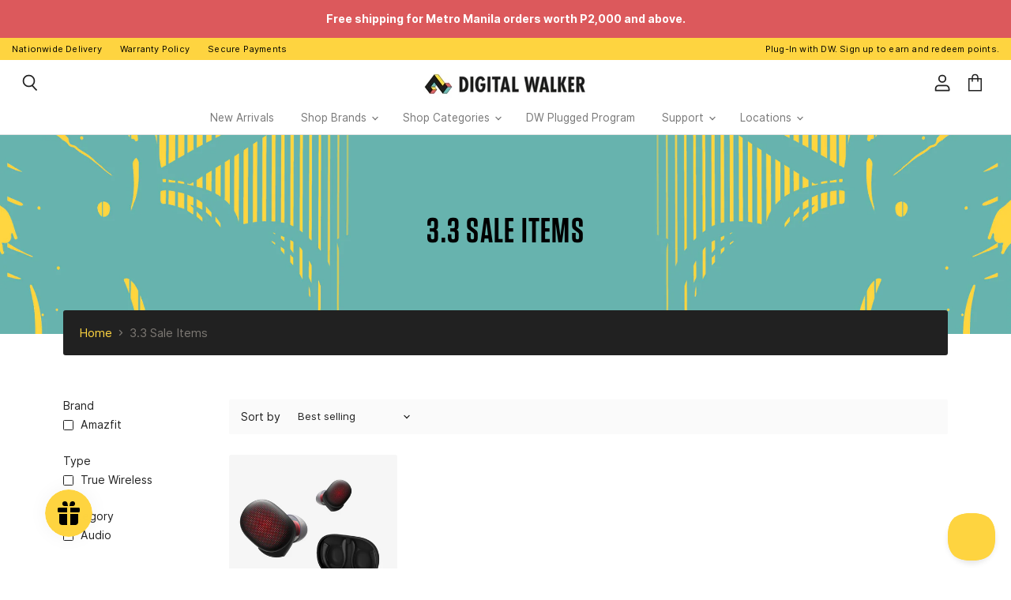

--- FILE ---
content_type: text/html; charset=utf-8
request_url: https://digitalwalker.ph/collections/3-3-sale-items
body_size: 76528
content:
<!doctype html>
<html class="no-js no-touch" lang="en">
  
  <head>
   



<style type="text/css">
/* inherit fonts for all elements */
#cross-sell *{font-family: inherit !important;}
.xsell__modal .xsell__modal-content{font-family: inherit !important;}

/* cross sell container */
#cross-sell{}

/* change header styles */
h3.crosssell-title{}

/* cross sell elements */

  /* xsell card container */
.cross-sell.xs-v2 .xs-card {}
  /* xsell title */
.cross-sell.xs-v2 .xs-card .xs-card-body .xs-product-title{}

  /* xsell vendor */
.cross-sell.xs-v2 .xs-card .xs-card-body .xs-vendor-name{}

  /* xsell prices */
.cross-sell.xs-v2 .xs-card .xs-card-body .xs-price{}

  /* change sales badge */
.cross-sell.xs-v2 .xs-card .xs-image .xs-sales-badge {}

  /* change image sizes desktop */
  @media only screen and (min-width: 769px) {
  .cross-sell.xs-v2 .xs-card{width:300px !important;}
  .cross-sell.xs-v2 .xs-card .xs-image{width:300px !important;}
  .cross-sell.xs-v2 .xs-card .xs-image img{width:300px !important;}
  }

  /* change image sizes mobile */
  @media only screen and (max-width: 768px) {
    .cross-sell.xs-v2 .xs-card{width:300px !important;}
    .cross-sell.xs-v2 .xs-card .xs-image{width:300px !important;}
    .cross-sell.xs-v2 .xs-card .xs-image img{width:300px !important;}
  }

/* carousel */
.cross-sell .flickity-prev-next-button.previous{}
.cross-sell .flickity-prev-next-button.next{}
.cross-sell .flickity-prev-next-button{}
.cross-sell .flickity-prev-next-button .flickity-button-icon{}
/*******************************/
/* popup & quickview elements */
/*******************************/

/* quickview -> make sure it's set to Bpbby in Settings! */

/* TODO: fix close x on popup to be same as Quickview */
  .xsell__modal .xsell__modal-header .xsell__modal-close:after{height:20px !important}
  .xsell__modal .xsell__modal-header .xsell__modal-close:before{height:20px !important}
  .xsell__modal .xsell__modal-header .xsell__modal-close{top:10px !important; right:10px !important;}

.xsell__modal .xsell__modal-more-info .xsell__modal-more-info-title {} /* product title top */
.xsell__modal-product-price{} /* quickview price */
.xsell__modal .xsell__modal-select label{} /* options selector label */
.xsell__modal .xsell__modal-select select{} /* options selector options */
.xsell__modal-more-info-add-to-cart-btn{} /* ATC quickview */
.xsell__modal .xsell__modal-more-info .xsell__modal-more-info-description{} /* quickview description text */

  /* overlay */
.xsell__modal .xsell__modal-product:hover .xsell__modal-product-overlay{} /* popup overlay */
.xsell__modal .xsell__modal-product .xsell__modal-product-overlay .xsell__modal-product-button{} /* popup overlay button */
.xsell__modal .xsell__modal-header .xsell__modal-content-title{} /* header */
.xsell__modal .xsell__modal-product .xsell__modal-product-title{} /* title on overlay & popup */
.xsell__modal-product-price{}  /* price on overlay & popup & quickview */




</style>
    
   <meta charset="utf-8">
    <meta http-equiv="x-ua-compatible" content="IE=edge">

    <link rel="preconnect" href="https://cdn.shopify.com" crossorigin>

    
    

    <title>3.3 Sale Items — Digital Walker</title>

    

    
  <link rel="shortcut icon" href="//digitalwalker.ph/cdn/shop/files/digital-walker-icon_32x32.png?v=1616517381" type="image/png">


    
      <link rel="canonical" href="https://digitalwalker.ph/collections/3-3-sale-items" />
    

    <meta name="viewport" content="width=device-width, maximum-scale=1">

    
    















<meta property="og:site_name" content="Digital Walker">
<meta property="og:url" content="https://digitalwalker.ph/collections/3-3-sale-items">
<meta property="og:title" content="3.3 Sale Items">
<meta property="og:type" content="website">
<meta property="og:description" content="Digital Walker is the Philippines&#39; leading tech curator. Get the latest consumer electronics devices with us! Enjoy rewarding deals from our wide range of brands including Apple, Aftershokz, Amazfit, Fitbit, Marshall, Momax, OnePlus, Sabbat, Soundpeats, Zendure, 1More, and others.">




    
    
    

    
    
    <meta
      property="og:image"
      content="https://digitalwalker.ph/cdn/shop/collections/FREEBIE_1_1200x1200.png?v=1678434926"
    />
    <meta
      property="og:image:secure_url"
      content="https://digitalwalker.ph/cdn/shop/collections/FREEBIE_1_1200x1200.png?v=1678434926"
    />
    <meta property="og:image:width" content="1200" />
    <meta property="og:image:height" content="1200" />
    
    
    <meta property="og:image:alt" content="3.3 Sale Items" />
  
















<meta name="twitter:title" content="3.3 Sale Items">
<meta name="twitter:description" content="Digital Walker is the Philippines&#39; leading tech curator. Get the latest consumer electronics devices with us! Enjoy rewarding deals from our wide range of brands including Apple, Aftershokz, Amazfit, Fitbit, Marshall, Momax, OnePlus, Sabbat, Soundpeats, Zendure, 1More, and others.">


    
    
    
      
      
      <meta name="twitter:card" content="summary">
    
    
    <meta
      property="twitter:image"
      content="https://digitalwalker.ph/cdn/shop/collections/FREEBIE_1_1200x1200_crop_center.png?v=1678434926"
    />
    <meta property="twitter:image:width" content="1200" />
    <meta property="twitter:image:height" content="1200" />
    
    
    <meta property="twitter:image:alt" content="3.3 Sale Items" />
  



    

    <link rel="preload" href="//digitalwalker.ph/cdn/fonts/outfit/outfit_n3.8c97ae4c4fac7c2ea467a6dc784857f4de7e0e37.woff2" as="font" crossorigin="anonymous">

    
      <link rel="preload" as="style" href="//digitalwalker.ph/cdn/shop/t/2/assets/theme.css?v=142284737115439827921762134143">
    

    <!-- miniOrange SCRIPT START --><script src="https://store.xecurify.com/moas/rest/shopify/check?shop=dw-test-page.myshopify.com" ></script><!-- miniOrange SCRIPT END --> 
 <!-- miniOrange SCRIPT START --><script src="https://store.xecurify.com/moas/rest/shopify/check?shop=dw-test-page.myshopify.com" ></script><!-- miniOrange SCRIPT END --> 
 <script>window.performance && window.performance.mark && window.performance.mark('shopify.content_for_header.start');</script><meta name="facebook-domain-verification" content="m1lv4gir5mdbjj3r6233wrn9g128cu">
<meta id="shopify-digital-wallet" name="shopify-digital-wallet" content="/53765636266/digital_wallets/dialog">
<link rel="alternate" type="application/atom+xml" title="Feed" href="/collections/3-3-sale-items.atom" />
<link rel="alternate" type="application/json+oembed" href="https://digitalwalker.ph/collections/3-3-sale-items.oembed">
<script async="async" src="/checkouts/internal/preloads.js?locale=en-PH"></script>
<script id="shopify-features" type="application/json">{"accessToken":"932ff38564bd40a4d945037b2788cf6f","betas":["rich-media-storefront-analytics"],"domain":"digitalwalker.ph","predictiveSearch":true,"shopId":53765636266,"locale":"en"}</script>
<script>var Shopify = Shopify || {};
Shopify.shop = "dw-test-page.myshopify.com";
Shopify.locale = "en";
Shopify.currency = {"active":"PHP","rate":"1.0"};
Shopify.country = "PH";
Shopify.theme = {"name":"Superstore-v3.1.3","id":119275782314,"schema_name":"Superstore","schema_version":"3.1.3","theme_store_id":null,"role":"main"};
Shopify.theme.handle = "null";
Shopify.theme.style = {"id":null,"handle":null};
Shopify.cdnHost = "digitalwalker.ph/cdn";
Shopify.routes = Shopify.routes || {};
Shopify.routes.root = "/";</script>
<script type="module">!function(o){(o.Shopify=o.Shopify||{}).modules=!0}(window);</script>
<script>!function(o){function n(){var o=[];function n(){o.push(Array.prototype.slice.apply(arguments))}return n.q=o,n}var t=o.Shopify=o.Shopify||{};t.loadFeatures=n(),t.autoloadFeatures=n()}(window);</script>
<script id="shop-js-analytics" type="application/json">{"pageType":"collection"}</script>
<script defer="defer" async type="module" src="//digitalwalker.ph/cdn/shopifycloud/shop-js/modules/v2/client.init-shop-cart-sync_C5BV16lS.en.esm.js"></script>
<script defer="defer" async type="module" src="//digitalwalker.ph/cdn/shopifycloud/shop-js/modules/v2/chunk.common_CygWptCX.esm.js"></script>
<script type="module">
  await import("//digitalwalker.ph/cdn/shopifycloud/shop-js/modules/v2/client.init-shop-cart-sync_C5BV16lS.en.esm.js");
await import("//digitalwalker.ph/cdn/shopifycloud/shop-js/modules/v2/chunk.common_CygWptCX.esm.js");

  window.Shopify.SignInWithShop?.initShopCartSync?.({"fedCMEnabled":true,"windoidEnabled":true});

</script>
<script>(function() {
  var isLoaded = false;
  function asyncLoad() {
    if (isLoaded) return;
    isLoaded = true;
    var urls = ["https:\/\/js.smile.io\/v1\/smile-shopify.js?shop=dw-test-page.myshopify.com","https:\/\/www.pxucdn.com\/apps\/uso.js?shop=dw-test-page.myshopify.com","\/\/www.powr.io\/powr.js?powr-token=dw-test-page.myshopify.com\u0026external-type=shopify\u0026shop=dw-test-page.myshopify.com"];
    for (var i = 0; i < urls.length; i++) {
      var s = document.createElement('script');
      s.type = 'text/javascript';
      s.async = true;
      s.src = urls[i];
      var x = document.getElementsByTagName('script')[0];
      x.parentNode.insertBefore(s, x);
    }
  };
  if(window.attachEvent) {
    window.attachEvent('onload', asyncLoad);
  } else {
    window.addEventListener('load', asyncLoad, false);
  }
})();</script>
<script id="__st">var __st={"a":53765636266,"offset":28800,"reqid":"40c8c84d-625d-4b76-9e96-81ecc2bf9532-1768816431","pageurl":"digitalwalker.ph\/collections\/3-3-sale-items","u":"707c669d228d","p":"collection","rtyp":"collection","rid":415489261788};</script>
<script>window.ShopifyPaypalV4VisibilityTracking = true;</script>
<script id="form-persister">!function(){'use strict';const t='contact',e='new_comment',n=[[t,t],['blogs',e],['comments',e],[t,'customer']],o='password',r='form_key',c=['recaptcha-v3-token','g-recaptcha-response','h-captcha-response',o],s=()=>{try{return window.sessionStorage}catch{return}},i='__shopify_v',u=t=>t.elements[r],a=function(){const t=[...n].map((([t,e])=>`form[action*='/${t}']:not([data-nocaptcha='true']) input[name='form_type'][value='${e}']`)).join(',');var e;return e=t,()=>e?[...document.querySelectorAll(e)].map((t=>t.form)):[]}();function m(t){const e=u(t);a().includes(t)&&(!e||!e.value)&&function(t){try{if(!s())return;!function(t){const e=s();if(!e)return;const n=u(t);if(!n)return;const o=n.value;o&&e.removeItem(o)}(t);const e=Array.from(Array(32),(()=>Math.random().toString(36)[2])).join('');!function(t,e){u(t)||t.append(Object.assign(document.createElement('input'),{type:'hidden',name:r})),t.elements[r].value=e}(t,e),function(t,e){const n=s();if(!n)return;const r=[...t.querySelectorAll(`input[type='${o}']`)].map((({name:t})=>t)),u=[...c,...r],a={};for(const[o,c]of new FormData(t).entries())u.includes(o)||(a[o]=c);n.setItem(e,JSON.stringify({[i]:1,action:t.action,data:a}))}(t,e)}catch(e){console.error('failed to persist form',e)}}(t)}const f=t=>{if('true'===t.dataset.persistBound)return;const e=function(t,e){const n=function(t){return'function'==typeof t.submit?t.submit:HTMLFormElement.prototype.submit}(t).bind(t);return function(){let t;return()=>{t||(t=!0,(()=>{try{e(),n()}catch(t){(t=>{console.error('form submit failed',t)})(t)}})(),setTimeout((()=>t=!1),250))}}()}(t,(()=>{m(t)}));!function(t,e){if('function'==typeof t.submit&&'function'==typeof e)try{t.submit=e}catch{}}(t,e),t.addEventListener('submit',(t=>{t.preventDefault(),e()})),t.dataset.persistBound='true'};!function(){function t(t){const e=(t=>{const e=t.target;return e instanceof HTMLFormElement?e:e&&e.form})(t);e&&m(e)}document.addEventListener('submit',t),document.addEventListener('DOMContentLoaded',(()=>{const e=a();for(const t of e)f(t);var n;n=document.body,new window.MutationObserver((t=>{for(const e of t)if('childList'===e.type&&e.addedNodes.length)for(const t of e.addedNodes)1===t.nodeType&&'FORM'===t.tagName&&a().includes(t)&&f(t)})).observe(n,{childList:!0,subtree:!0,attributes:!1}),document.removeEventListener('submit',t)}))}()}();</script>
<script integrity="sha256-4kQ18oKyAcykRKYeNunJcIwy7WH5gtpwJnB7kiuLZ1E=" data-source-attribution="shopify.loadfeatures" defer="defer" src="//digitalwalker.ph/cdn/shopifycloud/storefront/assets/storefront/load_feature-a0a9edcb.js" crossorigin="anonymous"></script>
<script data-source-attribution="shopify.dynamic_checkout.dynamic.init">var Shopify=Shopify||{};Shopify.PaymentButton=Shopify.PaymentButton||{isStorefrontPortableWallets:!0,init:function(){window.Shopify.PaymentButton.init=function(){};var t=document.createElement("script");t.src="https://digitalwalker.ph/cdn/shopifycloud/portable-wallets/latest/portable-wallets.en.js",t.type="module",document.head.appendChild(t)}};
</script>
<script data-source-attribution="shopify.dynamic_checkout.buyer_consent">
  function portableWalletsHideBuyerConsent(e){var t=document.getElementById("shopify-buyer-consent"),n=document.getElementById("shopify-subscription-policy-button");t&&n&&(t.classList.add("hidden"),t.setAttribute("aria-hidden","true"),n.removeEventListener("click",e))}function portableWalletsShowBuyerConsent(e){var t=document.getElementById("shopify-buyer-consent"),n=document.getElementById("shopify-subscription-policy-button");t&&n&&(t.classList.remove("hidden"),t.removeAttribute("aria-hidden"),n.addEventListener("click",e))}window.Shopify?.PaymentButton&&(window.Shopify.PaymentButton.hideBuyerConsent=portableWalletsHideBuyerConsent,window.Shopify.PaymentButton.showBuyerConsent=portableWalletsShowBuyerConsent);
</script>
<script data-source-attribution="shopify.dynamic_checkout.cart.bootstrap">document.addEventListener("DOMContentLoaded",(function(){function t(){return document.querySelector("shopify-accelerated-checkout-cart, shopify-accelerated-checkout")}if(t())Shopify.PaymentButton.init();else{new MutationObserver((function(e,n){t()&&(Shopify.PaymentButton.init(),n.disconnect())})).observe(document.body,{childList:!0,subtree:!0})}}));
</script>

<script>window.performance && window.performance.mark && window.performance.mark('shopify.content_for_header.end');</script>  

    <script>
      document.documentElement.className=document.documentElement.className.replace(/\bno-js\b/,'js');
      if(window.Shopify&&window.Shopify.designMode)document.documentElement.className+=' in-theme-editor';
      if(('ontouchstart' in window)||window.DocumentTouch&&document instanceof DocumentTouch)document.documentElement.className=document.documentElement.className.replace(/\bno-touch\b/,'has-touch');
    </script>

    <script src="//digitalwalker.ph/cdn/shop/t/2/assets/api.js?v=109089923798223915971613722560"></script>

    
      <link href="//digitalwalker.ph/cdn/shop/t/2/assets/theme.css?v=142284737115439827921762134143" rel="stylesheet" type="text/css" media="all" />
    

    

    
    <script>
      window.Theme = window.Theme || {};
      window.Theme.routes = {
        "root_url": "/",
        "account_url": "/account",
        "account_login_url": "/account/login",
        "account_logout_url": "/account/logout",
        "account_register_url": "/account/register",
        "account_addresses_url": "/account/addresses",
        "collections_url": "/collections",
        "all_products_collection_url": "/collections/all",
        "search_url": "/search",
        "cart_url": "/cart",
        "cart_add_url": "/cart/add",
        "cart_change_url": "/cart/change",
        "cart_clear_url": "/cart/clear",
        "product_recommendations_url": "/recommendations/products",
      };
    </script>
    
<!-- Start of Judge.me Core -->
<link rel="dns-prefetch" href="https://cdn.judge.me/">
<script data-cfasync='false' class='jdgm-settings-script'>window.jdgmSettings={"pagination":5,"disable_web_reviews":false,"badge_no_review_text":"No reviews","badge_n_reviews_text":"{{ n }} review/reviews","hide_badge_preview_if_no_reviews":false,"badge_hide_text":false,"enforce_center_preview_badge":false,"widget_title":"Customer Reviews","widget_open_form_text":"Write a review","widget_close_form_text":"Cancel review","widget_refresh_page_text":"Refresh page","widget_summary_text":"Based on {{ number_of_reviews }} review/reviews","widget_no_review_text":"Be the first to write a review","widget_name_field_text":"Display name","widget_verified_name_field_text":"Verified Name (public)","widget_name_placeholder_text":"Display name","widget_required_field_error_text":"This field is required.","widget_email_field_text":"Email address","widget_verified_email_field_text":"Verified Email (private, can not be edited)","widget_email_placeholder_text":"Your email address","widget_email_field_error_text":"Please enter a valid email address.","widget_rating_field_text":"Rating","widget_review_title_field_text":"Review Title","widget_review_title_placeholder_text":"Give your review a title","widget_review_body_field_text":"Review content","widget_review_body_placeholder_text":"Tell us more about it here","widget_pictures_field_text":"Picture/Video (optional)","widget_submit_review_text":"Submit Review","widget_submit_verified_review_text":"Submit Verified Review","widget_submit_success_msg_with_auto_publish":"Thank you! Please refresh the page in a few moments to see your review. You can remove or edit your review by logging into \u003ca href='https://judge.me/login' target='_blank' rel='nofollow noopener'\u003eJudge.me\u003c/a\u003e","widget_submit_success_msg_no_auto_publish":"Thank you! Your review will be published as soon as it is approved by the shop admin. You can remove or edit your review by logging into \u003ca href='https://judge.me/login' target='_blank' rel='nofollow noopener'\u003eJudge.me\u003c/a\u003e","widget_show_default_reviews_out_of_total_text":"Showing {{ n_reviews_shown }} out of {{ n_reviews }} reviews.","widget_show_all_link_text":"Show all","widget_show_less_link_text":"Show less","widget_author_said_text":"{{ reviewer_name }} said:","widget_days_text":"{{ n }} days ago","widget_weeks_text":"{{ n }} week/weeks ago","widget_months_text":"{{ n }} month/months ago","widget_years_text":"{{ n }} year/years ago","widget_yesterday_text":"Yesterday","widget_today_text":"Today","widget_replied_text":"\u003e\u003e {{ shop_name }} replied:","widget_read_more_text":"Read more","widget_reviewer_name_as_initial":"","widget_rating_filter_color":"","widget_rating_filter_see_all_text":"See all reviews","widget_sorting_most_recent_text":"Most Recent","widget_sorting_highest_rating_text":"Highest Rating","widget_sorting_lowest_rating_text":"Lowest Rating","widget_sorting_with_pictures_text":"Only Pictures","widget_sorting_most_helpful_text":"Most Helpful","widget_open_question_form_text":"Ask a question","widget_reviews_subtab_text":"Reviews","widget_questions_subtab_text":"Questions","widget_question_label_text":"Question","widget_answer_label_text":"Answer","widget_question_placeholder_text":"Write your question here","widget_submit_question_text":"Submit Question","widget_question_submit_success_text":"Thanks for your question! We'll notify you once someone from our team responds.","verified_badge_text":"Verified","verified_badge_bg_color":"","verified_badge_text_color":"","verified_badge_placement":"left-of-reviewer-name","widget_review_max_height":"","widget_hide_border":false,"widget_social_share":false,"widget_thumb":false,"widget_review_location_show":false,"widget_location_format":"country_iso_code","all_reviews_include_out_of_store_products":true,"all_reviews_out_of_store_text":"(out of store)","all_reviews_pagination":100,"all_reviews_product_name_prefix_text":"about","enable_review_pictures":true,"enable_question_anwser":true,"widget_theme":"","review_date_format":"mm/dd/yyyy","default_sort_method":"most-recent","widget_product_reviews_subtab_text":"Product Reviews","widget_shop_reviews_subtab_text":"Shop Reviews","widget_other_products_reviews_text":"Reviews for other products","widget_store_reviews_subtab_text":"Store reviews","widget_no_store_reviews_text":"This store hasn't received any reviews yet","widget_web_restriction_product_reviews_text":"This product hasn't received any reviews yet","widget_no_items_text":"No items found","widget_show_more_text":"Show more","widget_write_a_store_review_text":"Write a Store Review","widget_other_languages_heading":"Reviews in Other Languages","widget_translate_review_text":"Translate review to {{ language }}","widget_translating_review_text":"Translating...","widget_show_original_translation_text":"Show original ({{ language }})","widget_translate_review_failed_text":"Review couldn't be translated.","widget_translate_review_retry_text":"Retry","widget_translate_review_try_again_later_text":"Try again later","show_product_url_for_grouped_product":false,"widget_sorting_pictures_first_text":"Pictures First","show_pictures_on_all_rev_page_mobile":false,"show_pictures_on_all_rev_page_desktop":false,"floating_tab_hide_mobile_install_preference":false,"floating_tab_button_name":"★ Reviews","floating_tab_title":"Let customers speak for us","floating_tab_button_color":"","floating_tab_button_background_color":"","floating_tab_url":"","floating_tab_url_enabled":false,"floating_tab_tab_style":"text","all_reviews_text_badge_text":"Customers rate us {{ shop.metafields.judgeme.all_reviews_rating | round: 1 }}/5 based on {{ shop.metafields.judgeme.all_reviews_count }} reviews.","all_reviews_text_badge_text_branded_style":"{{ shop.metafields.judgeme.all_reviews_rating | round: 1 }} out of 5 stars based on {{ shop.metafields.judgeme.all_reviews_count }} reviews","is_all_reviews_text_badge_a_link":false,"show_stars_for_all_reviews_text_badge":false,"all_reviews_text_badge_url":"","all_reviews_text_style":"text","all_reviews_text_color_style":"judgeme_brand_color","all_reviews_text_color":"#108474","all_reviews_text_show_jm_brand":true,"featured_carousel_show_header":true,"featured_carousel_title":"Let customers speak for us","testimonials_carousel_title":"Customers are saying","videos_carousel_title":"Real customer stories","cards_carousel_title":"Customers are saying","featured_carousel_count_text":"from {{ n }} reviews","featured_carousel_add_link_to_all_reviews_page":false,"featured_carousel_url":"","featured_carousel_show_images":true,"featured_carousel_autoslide_interval":5,"featured_carousel_arrows_on_the_sides":false,"featured_carousel_height":250,"featured_carousel_width":80,"featured_carousel_image_size":0,"featured_carousel_image_height":250,"featured_carousel_arrow_color":"#eeeeee","verified_count_badge_style":"vintage","verified_count_badge_orientation":"horizontal","verified_count_badge_color_style":"judgeme_brand_color","verified_count_badge_color":"#108474","is_verified_count_badge_a_link":false,"verified_count_badge_url":"","verified_count_badge_show_jm_brand":true,"widget_rating_preset_default":0,"widget_first_sub_tab":"product-reviews","widget_show_histogram":true,"widget_histogram_use_custom_color":false,"widget_pagination_use_custom_color":false,"widget_star_use_custom_color":false,"widget_verified_badge_use_custom_color":false,"widget_write_review_use_custom_color":false,"picture_reminder_submit_button":"Upload Pictures","enable_review_videos":false,"mute_video_by_default":true,"widget_sorting_videos_first_text":"Videos First","widget_review_pending_text":"Pending","featured_carousel_items_for_large_screen":3,"social_share_options_order":"Facebook,Twitter","remove_microdata_snippet":false,"disable_json_ld":false,"enable_json_ld_products":false,"preview_badge_show_question_text":false,"preview_badge_no_question_text":"No questions","preview_badge_n_question_text":"{{ number_of_questions }} question/questions","qa_badge_show_icon":false,"qa_badge_position":"same-row","remove_judgeme_branding":false,"widget_add_search_bar":false,"widget_search_bar_placeholder":"Search","widget_sorting_verified_only_text":"Verified only","featured_carousel_theme":"default","featured_carousel_show_rating":true,"featured_carousel_show_title":true,"featured_carousel_show_body":true,"featured_carousel_show_date":false,"featured_carousel_show_reviewer":true,"featured_carousel_show_product":false,"featured_carousel_header_background_color":"#108474","featured_carousel_header_text_color":"#ffffff","featured_carousel_name_product_separator":"reviewed","featured_carousel_full_star_background":"#108474","featured_carousel_empty_star_background":"#dadada","featured_carousel_vertical_theme_background":"#f9fafb","featured_carousel_verified_badge_enable":false,"featured_carousel_verified_badge_color":"#108474","featured_carousel_border_style":"round","featured_carousel_review_line_length_limit":3,"featured_carousel_more_reviews_button_text":"Read more reviews","featured_carousel_view_product_button_text":"View product","all_reviews_page_load_reviews_on":"scroll","all_reviews_page_load_more_text":"Load More Reviews","disable_fb_tab_reviews":false,"enable_ajax_cdn_cache":false,"widget_public_name_text":"displayed publicly like","default_reviewer_name":"John Smith","default_reviewer_name_has_non_latin":true,"widget_reviewer_anonymous":"Anonymous","medals_widget_title":"Judge.me Review Medals","medals_widget_background_color":"#f9fafb","medals_widget_position":"footer_all_pages","medals_widget_border_color":"#f9fafb","medals_widget_verified_text_position":"left","medals_widget_use_monochromatic_version":false,"medals_widget_elements_color":"#108474","show_reviewer_avatar":true,"widget_invalid_yt_video_url_error_text":"Not a YouTube video URL","widget_max_length_field_error_text":"Please enter no more than {0} characters.","widget_show_country_flag":false,"widget_show_collected_via_shop_app":true,"widget_verified_by_shop_badge_style":"light","widget_verified_by_shop_text":"Verified by Shop","widget_show_photo_gallery":false,"widget_load_with_code_splitting":true,"widget_ugc_install_preference":false,"widget_ugc_title":"Made by us, Shared by you","widget_ugc_subtitle":"Tag us to see your picture featured in our page","widget_ugc_arrows_color":"#ffffff","widget_ugc_primary_button_text":"Buy Now","widget_ugc_primary_button_background_color":"#108474","widget_ugc_primary_button_text_color":"#ffffff","widget_ugc_primary_button_border_width":"0","widget_ugc_primary_button_border_style":"none","widget_ugc_primary_button_border_color":"#108474","widget_ugc_primary_button_border_radius":"25","widget_ugc_secondary_button_text":"Load More","widget_ugc_secondary_button_background_color":"#ffffff","widget_ugc_secondary_button_text_color":"#108474","widget_ugc_secondary_button_border_width":"2","widget_ugc_secondary_button_border_style":"solid","widget_ugc_secondary_button_border_color":"#108474","widget_ugc_secondary_button_border_radius":"25","widget_ugc_reviews_button_text":"View Reviews","widget_ugc_reviews_button_background_color":"#ffffff","widget_ugc_reviews_button_text_color":"#108474","widget_ugc_reviews_button_border_width":"2","widget_ugc_reviews_button_border_style":"solid","widget_ugc_reviews_button_border_color":"#108474","widget_ugc_reviews_button_border_radius":"25","widget_ugc_reviews_button_link_to":"judgeme-reviews-page","widget_ugc_show_post_date":true,"widget_ugc_max_width":"800","widget_rating_metafield_value_type":true,"widget_primary_color":"#108474","widget_enable_secondary_color":false,"widget_secondary_color":"#edf5f5","widget_summary_average_rating_text":"{{ average_rating }} out of 5","widget_media_grid_title":"Customer photos \u0026 videos","widget_media_grid_see_more_text":"See more","widget_round_style":false,"widget_show_product_medals":true,"widget_verified_by_judgeme_text":"Verified by Judge.me","widget_show_store_medals":true,"widget_verified_by_judgeme_text_in_store_medals":"Verified by Judge.me","widget_media_field_exceed_quantity_message":"Sorry, we can only accept {{ max_media }} for one review.","widget_media_field_exceed_limit_message":"{{ file_name }} is too large, please select a {{ media_type }} less than {{ size_limit }}MB.","widget_review_submitted_text":"Review Submitted!","widget_question_submitted_text":"Question Submitted!","widget_close_form_text_question":"Cancel","widget_write_your_answer_here_text":"Write your answer here","widget_enabled_branded_link":true,"widget_show_collected_by_judgeme":false,"widget_reviewer_name_color":"","widget_write_review_text_color":"","widget_write_review_bg_color":"","widget_collected_by_judgeme_text":"collected by Judge.me","widget_pagination_type":"standard","widget_load_more_text":"Load More","widget_load_more_color":"#108474","widget_full_review_text":"Full Review","widget_read_more_reviews_text":"Read More Reviews","widget_read_questions_text":"Read Questions","widget_questions_and_answers_text":"Questions \u0026 Answers","widget_verified_by_text":"Verified by","widget_verified_text":"Verified","widget_number_of_reviews_text":"{{ number_of_reviews }} reviews","widget_back_button_text":"Back","widget_next_button_text":"Next","widget_custom_forms_filter_button":"Filters","custom_forms_style":"vertical","widget_show_review_information":false,"how_reviews_are_collected":"How reviews are collected?","widget_show_review_keywords":false,"widget_gdpr_statement":"How we use your data: We'll only contact you about the review you left, and only if necessary. By submitting your review, you agree to Judge.me's \u003ca href='https://judge.me/terms' target='_blank' rel='nofollow noopener'\u003eterms\u003c/a\u003e, \u003ca href='https://judge.me/privacy' target='_blank' rel='nofollow noopener'\u003eprivacy\u003c/a\u003e and \u003ca href='https://judge.me/content-policy' target='_blank' rel='nofollow noopener'\u003econtent\u003c/a\u003e policies.","widget_multilingual_sorting_enabled":false,"widget_translate_review_content_enabled":false,"widget_translate_review_content_method":"manual","popup_widget_review_selection":"automatically_with_pictures","popup_widget_round_border_style":true,"popup_widget_show_title":true,"popup_widget_show_body":true,"popup_widget_show_reviewer":false,"popup_widget_show_product":true,"popup_widget_show_pictures":true,"popup_widget_use_review_picture":true,"popup_widget_show_on_home_page":true,"popup_widget_show_on_product_page":true,"popup_widget_show_on_collection_page":true,"popup_widget_show_on_cart_page":true,"popup_widget_position":"bottom_left","popup_widget_first_review_delay":5,"popup_widget_duration":5,"popup_widget_interval":5,"popup_widget_review_count":5,"popup_widget_hide_on_mobile":true,"review_snippet_widget_round_border_style":true,"review_snippet_widget_card_color":"#FFFFFF","review_snippet_widget_slider_arrows_background_color":"#FFFFFF","review_snippet_widget_slider_arrows_color":"#000000","review_snippet_widget_star_color":"#108474","show_product_variant":false,"all_reviews_product_variant_label_text":"Variant: ","widget_show_verified_branding":false,"widget_ai_summary_title":"Customers say","widget_ai_summary_disclaimer":"AI-powered review summary based on recent customer reviews","widget_show_ai_summary":false,"widget_show_ai_summary_bg":false,"widget_show_review_title_input":true,"redirect_reviewers_invited_via_email":"review_widget","request_store_review_after_product_review":false,"request_review_other_products_in_order":false,"review_form_color_scheme":"default","review_form_corner_style":"square","review_form_star_color":{},"review_form_text_color":"#333333","review_form_background_color":"#ffffff","review_form_field_background_color":"#fafafa","review_form_button_color":{},"review_form_button_text_color":"#ffffff","review_form_modal_overlay_color":"#000000","review_content_screen_title_text":"How would you rate this product?","review_content_introduction_text":"We would love it if you would share a bit about your experience.","store_review_form_title_text":"How would you rate this store?","store_review_form_introduction_text":"We would love it if you would share a bit about your experience.","show_review_guidance_text":true,"one_star_review_guidance_text":"Poor","five_star_review_guidance_text":"Great","customer_information_screen_title_text":"About you","customer_information_introduction_text":"Please tell us more about you.","custom_questions_screen_title_text":"Your experience in more detail","custom_questions_introduction_text":"Here are a few questions to help us understand more about your experience.","review_submitted_screen_title_text":"Thanks for your review!","review_submitted_screen_thank_you_text":"We are processing it and it will appear on the store soon.","review_submitted_screen_email_verification_text":"Please confirm your email by clicking the link we just sent you. This helps us keep reviews authentic.","review_submitted_request_store_review_text":"Would you like to share your experience of shopping with us?","review_submitted_review_other_products_text":"Would you like to review these products?","store_review_screen_title_text":"Would you like to share your experience of shopping with us?","store_review_introduction_text":"We value your feedback and use it to improve. Please share any thoughts or suggestions you have.","reviewer_media_screen_title_picture_text":"Share a picture","reviewer_media_introduction_picture_text":"Upload a photo to support your review.","reviewer_media_screen_title_video_text":"Share a video","reviewer_media_introduction_video_text":"Upload a video to support your review.","reviewer_media_screen_title_picture_or_video_text":"Share a picture or video","reviewer_media_introduction_picture_or_video_text":"Upload a photo or video to support your review.","reviewer_media_youtube_url_text":"Paste your Youtube URL here","advanced_settings_next_step_button_text":"Next","advanced_settings_close_review_button_text":"Close","modal_write_review_flow":false,"write_review_flow_required_text":"Required","write_review_flow_privacy_message_text":"We respect your privacy.","write_review_flow_anonymous_text":"Post review as anonymous","write_review_flow_visibility_text":"This won't be visible to other customers.","write_review_flow_multiple_selection_help_text":"Select as many as you like","write_review_flow_single_selection_help_text":"Select one option","write_review_flow_required_field_error_text":"This field is required","write_review_flow_invalid_email_error_text":"Please enter a valid email address","write_review_flow_max_length_error_text":"Max. {{ max_length }} characters.","write_review_flow_media_upload_text":"\u003cb\u003eClick to upload\u003c/b\u003e or drag and drop","write_review_flow_gdpr_statement":"We'll only contact you about your review if necessary. By submitting your review, you agree to our \u003ca href='https://judge.me/terms' target='_blank' rel='nofollow noopener'\u003eterms and conditions\u003c/a\u003e and \u003ca href='https://judge.me/privacy' target='_blank' rel='nofollow noopener'\u003eprivacy policy\u003c/a\u003e.","rating_only_reviews_enabled":false,"show_negative_reviews_help_screen":false,"new_review_flow_help_screen_rating_threshold":3,"negative_review_resolution_screen_title_text":"Tell us more","negative_review_resolution_text":"Your experience matters to us. If there were issues with your purchase, we're here to help. Feel free to reach out to us, we'd love the opportunity to make things right.","negative_review_resolution_button_text":"Contact us","negative_review_resolution_proceed_with_review_text":"Leave a review","negative_review_resolution_subject":"Issue with purchase from {{ shop_name }}.{{ order_name }}","preview_badge_collection_page_install_status":false,"widget_review_custom_css":"","preview_badge_custom_css":"","preview_badge_stars_count":"5-stars","featured_carousel_custom_css":"","floating_tab_custom_css":"","all_reviews_widget_custom_css":"","medals_widget_custom_css":"","verified_badge_custom_css":"","all_reviews_text_custom_css":"","transparency_badges_collected_via_store_invite":false,"transparency_badges_from_another_provider":false,"transparency_badges_collected_from_store_visitor":false,"transparency_badges_collected_by_verified_review_provider":false,"transparency_badges_earned_reward":false,"transparency_badges_collected_via_store_invite_text":"Review collected via store invitation","transparency_badges_from_another_provider_text":"Review collected from another provider","transparency_badges_collected_from_store_visitor_text":"Review collected from a store visitor","transparency_badges_written_in_google_text":"Review written in Google","transparency_badges_written_in_etsy_text":"Review written in Etsy","transparency_badges_written_in_shop_app_text":"Review written in Shop App","transparency_badges_earned_reward_text":"Review earned a reward for future purchase","product_review_widget_per_page":10,"widget_store_review_label_text":"Review about the store","checkout_comment_extension_title_on_product_page":"Customer Comments","checkout_comment_extension_num_latest_comment_show":5,"checkout_comment_extension_format":"name_and_timestamp","checkout_comment_customer_name":"last_initial","checkout_comment_comment_notification":true,"preview_badge_collection_page_install_preference":false,"preview_badge_home_page_install_preference":false,"preview_badge_product_page_install_preference":false,"review_widget_install_preference":"","review_carousel_install_preference":false,"floating_reviews_tab_install_preference":"none","verified_reviews_count_badge_install_preference":false,"all_reviews_text_install_preference":false,"review_widget_best_location":false,"judgeme_medals_install_preference":false,"review_widget_revamp_enabled":false,"review_widget_qna_enabled":false,"review_widget_header_theme":"minimal","review_widget_widget_title_enabled":true,"review_widget_header_text_size":"medium","review_widget_header_text_weight":"regular","review_widget_average_rating_style":"compact","review_widget_bar_chart_enabled":true,"review_widget_bar_chart_type":"numbers","review_widget_bar_chart_style":"standard","review_widget_expanded_media_gallery_enabled":false,"review_widget_reviews_section_theme":"standard","review_widget_image_style":"thumbnails","review_widget_review_image_ratio":"square","review_widget_stars_size":"medium","review_widget_verified_badge":"standard_text","review_widget_review_title_text_size":"medium","review_widget_review_text_size":"medium","review_widget_review_text_length":"medium","review_widget_number_of_columns_desktop":3,"review_widget_carousel_transition_speed":5,"review_widget_custom_questions_answers_display":"always","review_widget_button_text_color":"#FFFFFF","review_widget_text_color":"#000000","review_widget_lighter_text_color":"#7B7B7B","review_widget_corner_styling":"soft","review_widget_review_word_singular":"review","review_widget_review_word_plural":"reviews","review_widget_voting_label":"Helpful?","review_widget_shop_reply_label":"Reply from {{ shop_name }}:","review_widget_filters_title":"Filters","qna_widget_question_word_singular":"Question","qna_widget_question_word_plural":"Questions","qna_widget_answer_reply_label":"Answer from {{ answerer_name }}:","qna_content_screen_title_text":"Ask a question about this product","qna_widget_question_required_field_error_text":"Please enter your question.","qna_widget_flow_gdpr_statement":"We'll only contact you about your question if necessary. By submitting your question, you agree to our \u003ca href='https://judge.me/terms' target='_blank' rel='nofollow noopener'\u003eterms and conditions\u003c/a\u003e and \u003ca href='https://judge.me/privacy' target='_blank' rel='nofollow noopener'\u003eprivacy policy\u003c/a\u003e.","qna_widget_question_submitted_text":"Thanks for your question!","qna_widget_close_form_text_question":"Close","qna_widget_question_submit_success_text":"We’ll notify you by email when your question is answered.","all_reviews_widget_v2025_enabled":false,"all_reviews_widget_v2025_header_theme":"default","all_reviews_widget_v2025_widget_title_enabled":true,"all_reviews_widget_v2025_header_text_size":"medium","all_reviews_widget_v2025_header_text_weight":"regular","all_reviews_widget_v2025_average_rating_style":"compact","all_reviews_widget_v2025_bar_chart_enabled":true,"all_reviews_widget_v2025_bar_chart_type":"numbers","all_reviews_widget_v2025_bar_chart_style":"standard","all_reviews_widget_v2025_expanded_media_gallery_enabled":false,"all_reviews_widget_v2025_show_store_medals":true,"all_reviews_widget_v2025_show_photo_gallery":true,"all_reviews_widget_v2025_show_review_keywords":false,"all_reviews_widget_v2025_show_ai_summary":false,"all_reviews_widget_v2025_show_ai_summary_bg":false,"all_reviews_widget_v2025_add_search_bar":false,"all_reviews_widget_v2025_default_sort_method":"most-recent","all_reviews_widget_v2025_reviews_per_page":10,"all_reviews_widget_v2025_reviews_section_theme":"default","all_reviews_widget_v2025_image_style":"thumbnails","all_reviews_widget_v2025_review_image_ratio":"square","all_reviews_widget_v2025_stars_size":"medium","all_reviews_widget_v2025_verified_badge":"bold_badge","all_reviews_widget_v2025_review_title_text_size":"medium","all_reviews_widget_v2025_review_text_size":"medium","all_reviews_widget_v2025_review_text_length":"medium","all_reviews_widget_v2025_number_of_columns_desktop":3,"all_reviews_widget_v2025_carousel_transition_speed":5,"all_reviews_widget_v2025_custom_questions_answers_display":"always","all_reviews_widget_v2025_show_product_variant":false,"all_reviews_widget_v2025_show_reviewer_avatar":true,"all_reviews_widget_v2025_reviewer_name_as_initial":"","all_reviews_widget_v2025_review_location_show":false,"all_reviews_widget_v2025_location_format":"","all_reviews_widget_v2025_show_country_flag":false,"all_reviews_widget_v2025_verified_by_shop_badge_style":"light","all_reviews_widget_v2025_social_share":false,"all_reviews_widget_v2025_social_share_options_order":"Facebook,Twitter,LinkedIn,Pinterest","all_reviews_widget_v2025_pagination_type":"standard","all_reviews_widget_v2025_button_text_color":"#FFFFFF","all_reviews_widget_v2025_text_color":"#000000","all_reviews_widget_v2025_lighter_text_color":"#7B7B7B","all_reviews_widget_v2025_corner_styling":"soft","all_reviews_widget_v2025_title":"Customer reviews","all_reviews_widget_v2025_ai_summary_title":"Customers say about this store","all_reviews_widget_v2025_no_review_text":"Be the first to write a review","platform":"shopify","branding_url":"https://app.judge.me/reviews/stores/digitalwalker.ph","branding_text":"Powered by Judge.me","locale":"en","reply_name":"Digital Walker","widget_version":"2.1","footer":true,"autopublish":false,"review_dates":true,"enable_custom_form":false,"shop_use_review_site":true,"shop_locale":"en","enable_multi_locales_translations":false,"show_review_title_input":true,"review_verification_email_status":"always","can_be_branded":true,"reply_name_text":"Digital Walker Store"};</script> <style class='jdgm-settings-style'>.jdgm-xx{left:0}.jdgm-author-all-initials{display:none !important}.jdgm-author-last-initial{display:none !important}.jdgm-rev-widg__title{visibility:hidden}.jdgm-rev-widg__summary-text{visibility:hidden}.jdgm-prev-badge__text{visibility:hidden}.jdgm-rev__replier:before{content:'Digital Walker Store'}.jdgm-rev__prod-link-prefix:before{content:'about'}.jdgm-rev__variant-label:before{content:'Variant: '}.jdgm-rev__out-of-store-text:before{content:'(out of store)'}@media only screen and (min-width: 768px){.jdgm-rev__pics .jdgm-rev_all-rev-page-picture-separator,.jdgm-rev__pics .jdgm-rev__product-picture{display:none}}@media only screen and (max-width: 768px){.jdgm-rev__pics .jdgm-rev_all-rev-page-picture-separator,.jdgm-rev__pics .jdgm-rev__product-picture{display:none}}.jdgm-preview-badge[data-template="product"]{display:none !important}.jdgm-preview-badge[data-template="collection"]{display:none !important}.jdgm-preview-badge[data-template="index"]{display:none !important}.jdgm-review-widget[data-from-snippet="true"]{display:none !important}.jdgm-verified-count-badget[data-from-snippet="true"]{display:none !important}.jdgm-carousel-wrapper[data-from-snippet="true"]{display:none !important}.jdgm-all-reviews-text[data-from-snippet="true"]{display:none !important}.jdgm-medals-section[data-from-snippet="true"]{display:none !important}.jdgm-ugc-media-wrapper[data-from-snippet="true"]{display:none !important}.jdgm-rev__transparency-badge[data-badge-type="review_collected_via_store_invitation"]{display:none !important}.jdgm-rev__transparency-badge[data-badge-type="review_collected_from_another_provider"]{display:none !important}.jdgm-rev__transparency-badge[data-badge-type="review_collected_from_store_visitor"]{display:none !important}.jdgm-rev__transparency-badge[data-badge-type="review_written_in_etsy"]{display:none !important}.jdgm-rev__transparency-badge[data-badge-type="review_written_in_google_business"]{display:none !important}.jdgm-rev__transparency-badge[data-badge-type="review_written_in_shop_app"]{display:none !important}.jdgm-rev__transparency-badge[data-badge-type="review_earned_for_future_purchase"]{display:none !important}
</style> <style class='jdgm-settings-style'></style>

  
  
  
  <style class='jdgm-miracle-styles'>
  @-webkit-keyframes jdgm-spin{0%{-webkit-transform:rotate(0deg);-ms-transform:rotate(0deg);transform:rotate(0deg)}100%{-webkit-transform:rotate(359deg);-ms-transform:rotate(359deg);transform:rotate(359deg)}}@keyframes jdgm-spin{0%{-webkit-transform:rotate(0deg);-ms-transform:rotate(0deg);transform:rotate(0deg)}100%{-webkit-transform:rotate(359deg);-ms-transform:rotate(359deg);transform:rotate(359deg)}}@font-face{font-family:'JudgemeStar';src:url("[data-uri]") format("woff");font-weight:normal;font-style:normal}.jdgm-star{font-family:'JudgemeStar';display:inline !important;text-decoration:none !important;padding:0 4px 0 0 !important;margin:0 !important;font-weight:bold;opacity:1;-webkit-font-smoothing:antialiased;-moz-osx-font-smoothing:grayscale}.jdgm-star:hover{opacity:1}.jdgm-star:last-of-type{padding:0 !important}.jdgm-star.jdgm--on:before{content:"\e000"}.jdgm-star.jdgm--off:before{content:"\e001"}.jdgm-star.jdgm--half:before{content:"\e002"}.jdgm-widget *{margin:0;line-height:1.4;-webkit-box-sizing:border-box;-moz-box-sizing:border-box;box-sizing:border-box;-webkit-overflow-scrolling:touch}.jdgm-hidden{display:none !important;visibility:hidden !important}.jdgm-temp-hidden{display:none}.jdgm-spinner{width:40px;height:40px;margin:auto;border-radius:50%;border-top:2px solid #eee;border-right:2px solid #eee;border-bottom:2px solid #eee;border-left:2px solid #ccc;-webkit-animation:jdgm-spin 0.8s infinite linear;animation:jdgm-spin 0.8s infinite linear}.jdgm-prev-badge{display:block !important}

</style>


  
  
   


<script data-cfasync='false' class='jdgm-script'>
!function(e){window.jdgm=window.jdgm||{},jdgm.CDN_HOST="https://cdn.judge.me/",
jdgm.docReady=function(d){(e.attachEvent?"complete"===e.readyState:"loading"!==e.readyState)?
setTimeout(d,0):e.addEventListener("DOMContentLoaded",d)},jdgm.loadCSS=function(d,t,o,s){
!o&&jdgm.loadCSS.requestedUrls.indexOf(d)>=0||(jdgm.loadCSS.requestedUrls.push(d),
(s=e.createElement("link")).rel="stylesheet",s.class="jdgm-stylesheet",s.media="nope!",
s.href=d,s.onload=function(){this.media="all",t&&setTimeout(t)},e.body.appendChild(s))},
jdgm.loadCSS.requestedUrls=[],jdgm.docReady(function(){(window.jdgmLoadCSS||e.querySelectorAll(
".jdgm-widget, .jdgm-all-reviews-page").length>0)&&(jdgmSettings.widget_load_with_code_splitting?
parseFloat(jdgmSettings.widget_version)>=3?jdgm.loadCSS(jdgm.CDN_HOST+"widget_v3/base.css"):
jdgm.loadCSS(jdgm.CDN_HOST+"widget/base.css"):jdgm.loadCSS(jdgm.CDN_HOST+"shopify_v2.css"))})}(document);
</script>
<script async data-cfasync="false" type="text/javascript" src="https://cdn.judge.me/loader.js"></script>

<noscript><link rel="stylesheet" type="text/css" media="all" href="https://cdn.judge.me/shopify_v2.css"></noscript>
<!-- End of Judge.me Core -->



<!-- Font icon for header icons -->
<link href="https://wishlisthero-assets.revampco.com/safe-icons/css/wishlisthero-icons.css" rel="stylesheet"/>
<!-- Style for floating buttons and others -->
<style type="text/css">
    .wishlisthero-floating {
        position: absolute;
          right:5px;
        top: 5px;
        z-index: 23;
        border-radius: 100%;
    }

    .wishlisthero-floating:hover {
        background-color: rgba(0, 0, 0, 0.05);
    }

    .wishlisthero-floating button {
        font-size: 20px !important;
        width: 40px !important;
        padding: 0.125em 0 0 !important;
    }
.MuiTypography-body2 ,.MuiTypography-body1 ,.MuiTypography-caption ,.MuiTypography-button ,.MuiTypography-h1 ,.MuiTypography-h2 ,.MuiTypography-h3 ,.MuiTypography-h4 ,.MuiTypography-h5 ,.MuiTypography-h6 ,.MuiTypography-subtitle1 ,.MuiTypography-subtitle2 ,.MuiTypography-overline , MuiButton-root,  .MuiCardHeader-title a{
     font-family: inherit !important; /*Roboto, Helvetica, Arial, sans-serif;*/
}
.MuiTypography-h1 , .MuiTypography-h2 , .MuiTypography-h3 , .MuiTypography-h4 , .MuiTypography-h5 , .MuiTypography-h6 ,  .MuiCardHeader-title a{
     font-family: ,  !important;
     font-family: ,  !important;
     font-family: ,  !important;
     font-family: ,  !important;
}

    /****************************************************************************************/
    /* For some theme shared view need some spacing */
    /*
    #wishlist-hero-shared-list-view {
  margin-top: 15px;
  margin-bottom: 15px;
}
#wishlist-hero-shared-list-view h1 {
  padding-left: 5px;
}

#wishlisthero-product-page-button-container {
  padding-top: 15px;
}
*/
    /****************************************************************************************/
    /* #wishlisthero-product-page-button-container button {
  padding-left: 1px !important;
} */
    /****************************************************************************************/
    /* Customize the indicator when wishlist has items AND the normal indicator not working */
/*     span.wishlist-hero-items-count {

  top: 0px;
  right: -6px;



}

@media screen and (max-width: 749px){
.wishlisthero-product-page-button-container{
width:100%
}
.wishlisthero-product-page-button-container button{
 margin-left:auto !important; margin-right: auto !important;
}
}
@media screen and (max-width: 749px) {
span.wishlist-hero-items-count {
top: 10px;
right: 3px;
}
}*/
</style>
<script>window.wishlisthero_cartDotClasses=['site-header__cart-count', 'is-visible'];</script>
 <script type='text/javascript'>try{
   window.WishListHero_setting = {"ButtonColor":"#fed440","IconColor":"rgba(255, 255, 255, 1)","IconType":"Heart","ButtonTextBeforeAdding":"ADD TO WISHLIST","ButtonTextAfterAdding":"ADDED TO WISHLIST","AnimationAfterAddition":"Blink","ButtonTextAddToCart":"ADD TO CART","ButtonTextAddAllToCart":"ADD ALL TO CART","ButtonTextRemoveAllToCart":"REMOVE ALL FROM WISHLIST","AddedProductNotificationText":"Product added to wishlist successfully.","AddedProductToCartNotificationText":"Product added to cart successfully.","ViewCartLinkText":"View Cart","SharePopup_TitleText":"Share my wishlist","SharePopup_shareBtnText":"Share","SharePopup_shareHederText":"Share on Social Networks","SharePopup_shareCopyText":"or copy Wishlist link to share","SharePopup_shareCancelBtnText":"Cancel","SharePopup_shareCopyBtnText":"copy","SendEMailPopup_BtnText":"send email","SendEMailPopup_FromText":"From Name","SendEMailPopup_ToText":"To email","SendEMailPopup_BodyText":"Body","SendEMailPopup_SendBtnText":"send","SendEMailPopup_TitleText":"Send My Wislist via Email","AddProductMessageText":"Are you sure you want to add all items to cart ?","RemoveProductMessageText":"Are you sure you want to remove this item from your wishlist ?","RemoveAllProductMessageText":"Are you sure you want to remove all items from your wishlist ?","RemovedProductNotificationText":"Product removed from wishlist successfully.","AddAllOutOfStockProductNotificationText":"There seems to be an issue adding items to cart, please try again later.","RemovePopupOkText":"OK","RemovePopup_HeaderText":"ARE YOU SURE?","ViewWishlistText":"View wishlist","EmptyWishlistText":"There are no items in this wishlist. To add items, click the heart icon on the page of your desired product.","BuyNowButtonText":"Shop Now","BuyNowButtonColor":"#fed440","BuyNowTextButtonColor":"#212121","Wishlist_Title":"My Wishlist","WishlistHeaderTitleAlignment":"Center","WishlistProductImageSize":"Normal","PriceColor":"rgb(0, 122, 206)","HeaderFontSize":"30","PriceFontSize":"18","ProductNameFontSize":"16","LaunchPointType":"header_menu","DisplayWishlistAs":"seprate_page","DisplayButtonAs":"icon_only","PopupSize":"md","HideAddToCartButton":false,"NoRedirectAfterAddToCart":true,"DisableGuestCustomer":false,"LoginPopupContent":"Please log in to save your wishlist across devices.","LoginPopupLoginBtnText":"Login","LoginPopupContentFontSize":"20","NotificationPopupPosition":"left","WishlistButtonTextColor":"rgba(255, 255, 255, 1)","EnableRemoveFromWishlistAfterAddButtonText":"REMOVE FROM WISHLIST","_id":"605803920e31cb3c52299e79","EnableCollection":false,"EnableShare":true,"RemovePowerBy":true,"EnableFBPixel":false,"DisapleApp":false,"FloatPointPossition":"bottom_right","HeartStateToggle":true,"HeaderMenuItemsIndicator":true,"EnableRemoveFromWishlistAfterAdd":true,"Shop":"dw-test-page.myshopify.com","shop":"dw-test-page.myshopify.com","Status":"Active","Plan":"GOLD"};  
  }catch(e){ console.error('Error loading config',e); } </script>
                  <script src="//digitalwalker.ph/cdn/shop/t/2/assets/bss-file-configdata.js?v=19453381437224918031687828793" type="text/javascript"></script> <script src="//digitalwalker.ph/cdn/shop/t/2/assets/bss-file-configdata-banner.js?v=151034973688681356691678926850" type="text/javascript"></script> <script src="//digitalwalker.ph/cdn/shop/t/2/assets/bss-file-configdata-popup.js?v=173992696638277510541680594155" type="text/javascript"></script><script>
                if (typeof BSS_PL == 'undefined') {
                    var BSS_PL = {};
                }
                var bssPlApiServer = "https://product-labels-pro.bsscommerce.com";
                BSS_PL.customerTags = 'null';
                BSS_PL.customerId = 'null';
                BSS_PL.configData = configDatas;
                BSS_PL.configDataBanner = configDataBanners ? configDataBanners : [];
                BSS_PL.configDataPopup = configDataPopups ? configDataPopups : [];
                BSS_PL.storeId = 22812;
                BSS_PL.currentPlan = "free";
                BSS_PL.storeIdCustomOld = "10678";
                BSS_PL.storeIdOldWIthPriority = "12200";
                BSS_PL.apiServerProduction = "https://product-labels-pro.bsscommerce.com";
                
                BSS_PL.integration = {"laiReview":{"status":0,"config":[]}}
                </script>
            <style>
.homepage-slideshow .slick-slide .bss_pl_img {
    visibility: hidden !important;
}
</style>
                      <link href="//digitalwalker.ph/cdn/shop/t/2/assets/scm-product-label.css?v=159128243737525966541695980134" rel="stylesheet" type="text/css" media="all" />
<link href="//digitalwalker.ph/cdn/shop/t/2/assets/sma-deco-label.css?v=136788927371490705771698118707" rel="stylesheet" type="text/css" media="all" />

<script>
    if ((typeof SECOMAPP) == 'undefined') {
        var SECOMAPP = {};
    }

    if ((typeof SECOMAPP.pl) == 'undefined') {
        SECOMAPP.pl = {};
    }

    
    SECOMAPP.pl.piRegex='.product-gallery--image img';
    

    
    SECOMAPP.pl.lpPath='.product-gallery--image';
    

    
    

    
    SECOMAPP.pl.lpsPath='.productgrid--item .productitem--image-link';
    

    
    SECOMAPP.pl.pisRegex='.productgrid--item .productitem--image-link';
    
</script>

<script>
    if ((typeof SECOMAPP) == 'undefined') {
        var SECOMAPP = {};
    }

    if ((typeof SECOMAPP.pl) == 'undefined') {
        SECOMAPP.pl = {};
    }

    
    SECOMAPP.pl.piRegex='.product-gallery--image img';
    

    
    SECOMAPP.pl.lpPath='.product-gallery--image';
    

    
    

    
    SECOMAPP.pl.lpsPath='.productgrid--item .productitem--image-link';
    

    
    SECOMAPP.pl.pisRegex='.productgrid--item .productitem--image-link';
    
</script>


    <script>
        
            SECOMAPP.page='collection'
        
    </script>


    <script src="//digitalwalker.ph/cdn/shop/t/2/assets/scm-product-label.js?v=10647947715400543981702977083" async></script>

<!--Product-Label script. Don't modify or delete-->
<script>
    ;(function() {
        const checkDone = setInterval(function(){
            if (document.readyState === "complete") {
                clearInterval(checkDone)
                setTimeout(function(){
                    if (typeof SECOMAPP !== "undefined" && typeof SECOMAPP.pl !== "undefined") {
                        SECOMAPP.pl.labelCollections(true);
                    }
                },1000);
            }
        }, 1500);

        let pushState = history.pushState;
        let replaceState = history.replaceState;

        history.pushState = function() {
            pushState.apply(history, arguments);
            window.dispatchEvent(new Event('pushstate'));
            window.dispatchEvent(new Event('locationchange'));
        };

        history.replaceState = function() {
            replaceState.apply(history, arguments);
            window.dispatchEvent(new Event('replacestate'));
            window.dispatchEvent(new Event('locationchange'));
        };

        window.addEventListener('popstate', function() {
            window.dispatchEvent(new Event('locationchange'))
        });
    })();
    window.addEventListener('locationchange', function(){
        setTimeout(function(){
            if (typeof SECOMAPP !== "undefined" && typeof SECOMAPP.pl !== "undefined") {
                SECOMAPP.pl.labelCollections(true);
                var queryString = window.location.search;
                var urlParams = new URLSearchParams(queryString);
                var variant = urlParams.get('variant');
                SECOMAPP.pl.showLabel(variant );
            }
        },1000);
    })
</script>
<!--Product-Label script. Don't modify or delete-->
<!-- BEGIN app block: shopify://apps/ta-labels-badges/blocks/bss-pl-config-data/91bfe765-b604-49a1-805e-3599fa600b24 --><script
    id='bss-pl-config-data'
>
	let TAE_StoreId = "22812";
	if (typeof BSS_PL == 'undefined' || TAE_StoreId !== "") {
  		var BSS_PL = {};
		BSS_PL.storeId = 22812;
		BSS_PL.currentPlan = "free";
		BSS_PL.apiServerProduction = "https://product-labels.tech-arms.io";
		BSS_PL.publicAccessToken = "null";
		BSS_PL.customerTags = "null";
		BSS_PL.customerId = "null";
		BSS_PL.storeIdCustomOld = 10678;
		BSS_PL.storeIdOldWIthPriority = 12200;
		BSS_PL.storeIdOptimizeAppendLabel = 59637
		BSS_PL.optimizeCodeIds = null; 
		BSS_PL.extendedFeatureIds = null;
		BSS_PL.integration = {"laiReview":{"status":0,"config":[]}};
		BSS_PL.settingsData  = {};
		BSS_PL.configProductMetafields = [];
		BSS_PL.configVariantMetafields = [];
		
		BSS_PL.configData = [].concat();

		
		BSS_PL.configDataBanner = [].concat();

		
		BSS_PL.configDataPopup = [].concat();

		
		BSS_PL.configDataLabelGroup = [].concat();
		
		
		BSS_PL.collectionID = ``;
		BSS_PL.collectionHandle = ``;
		BSS_PL.collectionTitle = ``;

		
		BSS_PL.conditionConfigData = [].concat();
	}
</script>




<style>
    
    

</style>

<script>
    function bssLoadScripts(src, callback, isDefer = false) {
        const scriptTag = document.createElement('script');
        document.head.appendChild(scriptTag);
        scriptTag.src = src;
        if (isDefer) {
            scriptTag.defer = true;
        } else {
            scriptTag.async = true;
        }
        if (callback) {
            scriptTag.addEventListener('load', function () {
                callback();
            });
        }
    }
    const scriptUrls = [
        "https://cdn.shopify.com/extensions/019bd440-4ad9-768f-8cbd-b429a1f08a03/product-label-558/assets/bss-pl-init-helper.js",
        "https://cdn.shopify.com/extensions/019bd440-4ad9-768f-8cbd-b429a1f08a03/product-label-558/assets/bss-pl-init-config-run-scripts.js",
    ];
    Promise.all(scriptUrls.map((script) => new Promise((resolve) => bssLoadScripts(script, resolve)))).then((res) => {
        console.log('BSS scripts loaded');
        window.bssScriptsLoaded = true;
    });

	function bssInitScripts() {
		if (BSS_PL.configData.length) {
			const enabledFeature = [
				{ type: 1, script: "https://cdn.shopify.com/extensions/019bd440-4ad9-768f-8cbd-b429a1f08a03/product-label-558/assets/bss-pl-init-for-label.js" },
				{ type: 2, badge: [0, 7, 8], script: "https://cdn.shopify.com/extensions/019bd440-4ad9-768f-8cbd-b429a1f08a03/product-label-558/assets/bss-pl-init-for-badge-product-name.js" },
				{ type: 2, badge: [1, 11], script: "https://cdn.shopify.com/extensions/019bd440-4ad9-768f-8cbd-b429a1f08a03/product-label-558/assets/bss-pl-init-for-badge-product-image.js" },
				{ type: 2, badge: 2, script: "https://cdn.shopify.com/extensions/019bd440-4ad9-768f-8cbd-b429a1f08a03/product-label-558/assets/bss-pl-init-for-badge-custom-selector.js" },
				{ type: 2, badge: [3, 9, 10], script: "https://cdn.shopify.com/extensions/019bd440-4ad9-768f-8cbd-b429a1f08a03/product-label-558/assets/bss-pl-init-for-badge-price.js" },
				{ type: 2, badge: 4, script: "https://cdn.shopify.com/extensions/019bd440-4ad9-768f-8cbd-b429a1f08a03/product-label-558/assets/bss-pl-init-for-badge-add-to-cart-btn.js" },
				{ type: 2, badge: 5, script: "https://cdn.shopify.com/extensions/019bd440-4ad9-768f-8cbd-b429a1f08a03/product-label-558/assets/bss-pl-init-for-badge-quantity-box.js" },
				{ type: 2, badge: 6, script: "https://cdn.shopify.com/extensions/019bd440-4ad9-768f-8cbd-b429a1f08a03/product-label-558/assets/bss-pl-init-for-badge-buy-it-now-btn.js" }
			]
				.filter(({ type, badge }) => BSS_PL.configData.some(item => item.label_type === type && (badge === undefined || (Array.isArray(badge) ? badge.includes(item.badge_type) : item.badge_type === badge))) || (type === 1 && BSS_PL.configDataLabelGroup && BSS_PL.configDataLabelGroup.length))
				.map(({ script }) => script);
				
            enabledFeature.forEach((src) => bssLoadScripts(src));

            if (enabledFeature.length) {
                const src = "https://cdn.shopify.com/extensions/019bd440-4ad9-768f-8cbd-b429a1f08a03/product-label-558/assets/bss-product-label-js.js";
                bssLoadScripts(src);
            }
        }

        if (BSS_PL.configDataBanner && BSS_PL.configDataBanner.length) {
            const src = "https://cdn.shopify.com/extensions/019bd440-4ad9-768f-8cbd-b429a1f08a03/product-label-558/assets/bss-product-label-banner.js";
            bssLoadScripts(src);
        }

        if (BSS_PL.configDataPopup && BSS_PL.configDataPopup.length) {
            const src = "https://cdn.shopify.com/extensions/019bd440-4ad9-768f-8cbd-b429a1f08a03/product-label-558/assets/bss-product-label-popup.js";
            bssLoadScripts(src);
        }

        if (window.location.search.includes('bss-pl-custom-selector')) {
            const src = "https://cdn.shopify.com/extensions/019bd440-4ad9-768f-8cbd-b429a1f08a03/product-label-558/assets/bss-product-label-custom-position.js";
            bssLoadScripts(src, null, true);
        }
    }
    bssInitScripts();
</script>


<!-- END app block --><link href="https://cdn.shopify.com/extensions/019bd440-4ad9-768f-8cbd-b429a1f08a03/product-label-558/assets/bss-pl-style.min.css" rel="stylesheet" type="text/css" media="all">
<script src="https://cdn.shopify.com/extensions/019b979b-238a-7e17-847d-ec6cb3db4951/preorderfrontend-174/assets/globo.preorder.min.js" type="text/javascript" defer="defer"></script>
<link href="https://monorail-edge.shopifysvc.com" rel="dns-prefetch">
<script>(function(){if ("sendBeacon" in navigator && "performance" in window) {try {var session_token_from_headers = performance.getEntriesByType('navigation')[0].serverTiming.find(x => x.name == '_s').description;} catch {var session_token_from_headers = undefined;}var session_cookie_matches = document.cookie.match(/_shopify_s=([^;]*)/);var session_token_from_cookie = session_cookie_matches && session_cookie_matches.length === 2 ? session_cookie_matches[1] : "";var session_token = session_token_from_headers || session_token_from_cookie || "";function handle_abandonment_event(e) {var entries = performance.getEntries().filter(function(entry) {return /monorail-edge.shopifysvc.com/.test(entry.name);});if (!window.abandonment_tracked && entries.length === 0) {window.abandonment_tracked = true;var currentMs = Date.now();var navigation_start = performance.timing.navigationStart;var payload = {shop_id: 53765636266,url: window.location.href,navigation_start,duration: currentMs - navigation_start,session_token,page_type: "collection"};window.navigator.sendBeacon("https://monorail-edge.shopifysvc.com/v1/produce", JSON.stringify({schema_id: "online_store_buyer_site_abandonment/1.1",payload: payload,metadata: {event_created_at_ms: currentMs,event_sent_at_ms: currentMs}}));}}window.addEventListener('pagehide', handle_abandonment_event);}}());</script>
<script id="web-pixels-manager-setup">(function e(e,d,r,n,o){if(void 0===o&&(o={}),!Boolean(null===(a=null===(i=window.Shopify)||void 0===i?void 0:i.analytics)||void 0===a?void 0:a.replayQueue)){var i,a;window.Shopify=window.Shopify||{};var t=window.Shopify;t.analytics=t.analytics||{};var s=t.analytics;s.replayQueue=[],s.publish=function(e,d,r){return s.replayQueue.push([e,d,r]),!0};try{self.performance.mark("wpm:start")}catch(e){}var l=function(){var e={modern:/Edge?\/(1{2}[4-9]|1[2-9]\d|[2-9]\d{2}|\d{4,})\.\d+(\.\d+|)|Firefox\/(1{2}[4-9]|1[2-9]\d|[2-9]\d{2}|\d{4,})\.\d+(\.\d+|)|Chrom(ium|e)\/(9{2}|\d{3,})\.\d+(\.\d+|)|(Maci|X1{2}).+ Version\/(15\.\d+|(1[6-9]|[2-9]\d|\d{3,})\.\d+)([,.]\d+|)( \(\w+\)|)( Mobile\/\w+|) Safari\/|Chrome.+OPR\/(9{2}|\d{3,})\.\d+\.\d+|(CPU[ +]OS|iPhone[ +]OS|CPU[ +]iPhone|CPU IPhone OS|CPU iPad OS)[ +]+(15[._]\d+|(1[6-9]|[2-9]\d|\d{3,})[._]\d+)([._]\d+|)|Android:?[ /-](13[3-9]|1[4-9]\d|[2-9]\d{2}|\d{4,})(\.\d+|)(\.\d+|)|Android.+Firefox\/(13[5-9]|1[4-9]\d|[2-9]\d{2}|\d{4,})\.\d+(\.\d+|)|Android.+Chrom(ium|e)\/(13[3-9]|1[4-9]\d|[2-9]\d{2}|\d{4,})\.\d+(\.\d+|)|SamsungBrowser\/([2-9]\d|\d{3,})\.\d+/,legacy:/Edge?\/(1[6-9]|[2-9]\d|\d{3,})\.\d+(\.\d+|)|Firefox\/(5[4-9]|[6-9]\d|\d{3,})\.\d+(\.\d+|)|Chrom(ium|e)\/(5[1-9]|[6-9]\d|\d{3,})\.\d+(\.\d+|)([\d.]+$|.*Safari\/(?![\d.]+ Edge\/[\d.]+$))|(Maci|X1{2}).+ Version\/(10\.\d+|(1[1-9]|[2-9]\d|\d{3,})\.\d+)([,.]\d+|)( \(\w+\)|)( Mobile\/\w+|) Safari\/|Chrome.+OPR\/(3[89]|[4-9]\d|\d{3,})\.\d+\.\d+|(CPU[ +]OS|iPhone[ +]OS|CPU[ +]iPhone|CPU IPhone OS|CPU iPad OS)[ +]+(10[._]\d+|(1[1-9]|[2-9]\d|\d{3,})[._]\d+)([._]\d+|)|Android:?[ /-](13[3-9]|1[4-9]\d|[2-9]\d{2}|\d{4,})(\.\d+|)(\.\d+|)|Mobile Safari.+OPR\/([89]\d|\d{3,})\.\d+\.\d+|Android.+Firefox\/(13[5-9]|1[4-9]\d|[2-9]\d{2}|\d{4,})\.\d+(\.\d+|)|Android.+Chrom(ium|e)\/(13[3-9]|1[4-9]\d|[2-9]\d{2}|\d{4,})\.\d+(\.\d+|)|Android.+(UC? ?Browser|UCWEB|U3)[ /]?(15\.([5-9]|\d{2,})|(1[6-9]|[2-9]\d|\d{3,})\.\d+)\.\d+|SamsungBrowser\/(5\.\d+|([6-9]|\d{2,})\.\d+)|Android.+MQ{2}Browser\/(14(\.(9|\d{2,})|)|(1[5-9]|[2-9]\d|\d{3,})(\.\d+|))(\.\d+|)|K[Aa][Ii]OS\/(3\.\d+|([4-9]|\d{2,})\.\d+)(\.\d+|)/},d=e.modern,r=e.legacy,n=navigator.userAgent;return n.match(d)?"modern":n.match(r)?"legacy":"unknown"}(),u="modern"===l?"modern":"legacy",c=(null!=n?n:{modern:"",legacy:""})[u],f=function(e){return[e.baseUrl,"/wpm","/b",e.hashVersion,"modern"===e.buildTarget?"m":"l",".js"].join("")}({baseUrl:d,hashVersion:r,buildTarget:u}),m=function(e){var d=e.version,r=e.bundleTarget,n=e.surface,o=e.pageUrl,i=e.monorailEndpoint;return{emit:function(e){var a=e.status,t=e.errorMsg,s=(new Date).getTime(),l=JSON.stringify({metadata:{event_sent_at_ms:s},events:[{schema_id:"web_pixels_manager_load/3.1",payload:{version:d,bundle_target:r,page_url:o,status:a,surface:n,error_msg:t},metadata:{event_created_at_ms:s}}]});if(!i)return console&&console.warn&&console.warn("[Web Pixels Manager] No Monorail endpoint provided, skipping logging."),!1;try{return self.navigator.sendBeacon.bind(self.navigator)(i,l)}catch(e){}var u=new XMLHttpRequest;try{return u.open("POST",i,!0),u.setRequestHeader("Content-Type","text/plain"),u.send(l),!0}catch(e){return console&&console.warn&&console.warn("[Web Pixels Manager] Got an unhandled error while logging to Monorail."),!1}}}}({version:r,bundleTarget:l,surface:e.surface,pageUrl:self.location.href,monorailEndpoint:e.monorailEndpoint});try{o.browserTarget=l,function(e){var d=e.src,r=e.async,n=void 0===r||r,o=e.onload,i=e.onerror,a=e.sri,t=e.scriptDataAttributes,s=void 0===t?{}:t,l=document.createElement("script"),u=document.querySelector("head"),c=document.querySelector("body");if(l.async=n,l.src=d,a&&(l.integrity=a,l.crossOrigin="anonymous"),s)for(var f in s)if(Object.prototype.hasOwnProperty.call(s,f))try{l.dataset[f]=s[f]}catch(e){}if(o&&l.addEventListener("load",o),i&&l.addEventListener("error",i),u)u.appendChild(l);else{if(!c)throw new Error("Did not find a head or body element to append the script");c.appendChild(l)}}({src:f,async:!0,onload:function(){if(!function(){var e,d;return Boolean(null===(d=null===(e=window.Shopify)||void 0===e?void 0:e.analytics)||void 0===d?void 0:d.initialized)}()){var d=window.webPixelsManager.init(e)||void 0;if(d){var r=window.Shopify.analytics;r.replayQueue.forEach((function(e){var r=e[0],n=e[1],o=e[2];d.publishCustomEvent(r,n,o)})),r.replayQueue=[],r.publish=d.publishCustomEvent,r.visitor=d.visitor,r.initialized=!0}}},onerror:function(){return m.emit({status:"failed",errorMsg:"".concat(f," has failed to load")})},sri:function(e){var d=/^sha384-[A-Za-z0-9+/=]+$/;return"string"==typeof e&&d.test(e)}(c)?c:"",scriptDataAttributes:o}),m.emit({status:"loading"})}catch(e){m.emit({status:"failed",errorMsg:(null==e?void 0:e.message)||"Unknown error"})}}})({shopId: 53765636266,storefrontBaseUrl: "https://digitalwalker.ph",extensionsBaseUrl: "https://extensions.shopifycdn.com/cdn/shopifycloud/web-pixels-manager",monorailEndpoint: "https://monorail-edge.shopifysvc.com/unstable/produce_batch",surface: "storefront-renderer",enabledBetaFlags: ["2dca8a86"],webPixelsConfigList: [{"id":"1021346012","configuration":"{\"webPixelName\":\"Judge.me\"}","eventPayloadVersion":"v1","runtimeContext":"STRICT","scriptVersion":"34ad157958823915625854214640f0bf","type":"APP","apiClientId":683015,"privacyPurposes":["ANALYTICS"],"dataSharingAdjustments":{"protectedCustomerApprovalScopes":["read_customer_email","read_customer_name","read_customer_personal_data","read_customer_phone"]}},{"id":"75104476","eventPayloadVersion":"v1","runtimeContext":"LAX","scriptVersion":"1","type":"CUSTOM","privacyPurposes":["ANALYTICS"],"name":"Google Analytics tag (migrated)"},{"id":"shopify-app-pixel","configuration":"{}","eventPayloadVersion":"v1","runtimeContext":"STRICT","scriptVersion":"0450","apiClientId":"shopify-pixel","type":"APP","privacyPurposes":["ANALYTICS","MARKETING"]},{"id":"shopify-custom-pixel","eventPayloadVersion":"v1","runtimeContext":"LAX","scriptVersion":"0450","apiClientId":"shopify-pixel","type":"CUSTOM","privacyPurposes":["ANALYTICS","MARKETING"]}],isMerchantRequest: false,initData: {"shop":{"name":"Digital Walker","paymentSettings":{"currencyCode":"PHP"},"myshopifyDomain":"dw-test-page.myshopify.com","countryCode":"PH","storefrontUrl":"https:\/\/digitalwalker.ph"},"customer":null,"cart":null,"checkout":null,"productVariants":[],"purchasingCompany":null},},"https://digitalwalker.ph/cdn","fcfee988w5aeb613cpc8e4bc33m6693e112",{"modern":"","legacy":""},{"shopId":"53765636266","storefrontBaseUrl":"https:\/\/digitalwalker.ph","extensionBaseUrl":"https:\/\/extensions.shopifycdn.com\/cdn\/shopifycloud\/web-pixels-manager","surface":"storefront-renderer","enabledBetaFlags":"[\"2dca8a86\"]","isMerchantRequest":"false","hashVersion":"fcfee988w5aeb613cpc8e4bc33m6693e112","publish":"custom","events":"[[\"page_viewed\",{}],[\"collection_viewed\",{\"collection\":{\"id\":\"415489261788\",\"title\":\"3.3 Sale Items\",\"productVariants\":[{\"price\":{\"amount\":3730.0,\"currencyCode\":\"PHP\"},\"product\":{\"title\":\"PowerBuds Dynamic True Wireless Earphones\",\"vendor\":\"Amazfit\",\"id\":\"6659567517866\",\"untranslatedTitle\":\"PowerBuds Dynamic True Wireless Earphones\",\"url\":\"\/products\/amazfit-powerbuds-dynamic-true-wireless-earphones\",\"type\":\"Audio\"},\"id\":\"39815463665834\",\"image\":{\"src\":\"\/\/digitalwalker.ph\/cdn\/shop\/products\/AMZTWSPOWERBUDSDYNAMICBTBLACK3.png?v=1619408299\"},\"sku\":\"80021050\",\"title\":\"Default Title\",\"untranslatedTitle\":\"Default Title\"}]}}]]"});</script><script>
  window.ShopifyAnalytics = window.ShopifyAnalytics || {};
  window.ShopifyAnalytics.meta = window.ShopifyAnalytics.meta || {};
  window.ShopifyAnalytics.meta.currency = 'PHP';
  var meta = {"products":[{"id":6659567517866,"gid":"gid:\/\/shopify\/Product\/6659567517866","vendor":"Amazfit","type":"Audio","handle":"amazfit-powerbuds-dynamic-true-wireless-earphones","variants":[{"id":39815463665834,"price":373000,"name":"PowerBuds Dynamic True Wireless Earphones","public_title":null,"sku":"80021050"}],"remote":false}],"page":{"pageType":"collection","resourceType":"collection","resourceId":415489261788,"requestId":"40c8c84d-625d-4b76-9e96-81ecc2bf9532-1768816431"}};
  for (var attr in meta) {
    window.ShopifyAnalytics.meta[attr] = meta[attr];
  }
</script>
<script class="analytics">
  (function () {
    var customDocumentWrite = function(content) {
      var jquery = null;

      if (window.jQuery) {
        jquery = window.jQuery;
      } else if (window.Checkout && window.Checkout.$) {
        jquery = window.Checkout.$;
      }

      if (jquery) {
        jquery('body').append(content);
      }
    };

    var hasLoggedConversion = function(token) {
      if (token) {
        return document.cookie.indexOf('loggedConversion=' + token) !== -1;
      }
      return false;
    }

    var setCookieIfConversion = function(token) {
      if (token) {
        var twoMonthsFromNow = new Date(Date.now());
        twoMonthsFromNow.setMonth(twoMonthsFromNow.getMonth() + 2);

        document.cookie = 'loggedConversion=' + token + '; expires=' + twoMonthsFromNow;
      }
    }

    var trekkie = window.ShopifyAnalytics.lib = window.trekkie = window.trekkie || [];
    if (trekkie.integrations) {
      return;
    }
    trekkie.methods = [
      'identify',
      'page',
      'ready',
      'track',
      'trackForm',
      'trackLink'
    ];
    trekkie.factory = function(method) {
      return function() {
        var args = Array.prototype.slice.call(arguments);
        args.unshift(method);
        trekkie.push(args);
        return trekkie;
      };
    };
    for (var i = 0; i < trekkie.methods.length; i++) {
      var key = trekkie.methods[i];
      trekkie[key] = trekkie.factory(key);
    }
    trekkie.load = function(config) {
      trekkie.config = config || {};
      trekkie.config.initialDocumentCookie = document.cookie;
      var first = document.getElementsByTagName('script')[0];
      var script = document.createElement('script');
      script.type = 'text/javascript';
      script.onerror = function(e) {
        var scriptFallback = document.createElement('script');
        scriptFallback.type = 'text/javascript';
        scriptFallback.onerror = function(error) {
                var Monorail = {
      produce: function produce(monorailDomain, schemaId, payload) {
        var currentMs = new Date().getTime();
        var event = {
          schema_id: schemaId,
          payload: payload,
          metadata: {
            event_created_at_ms: currentMs,
            event_sent_at_ms: currentMs
          }
        };
        return Monorail.sendRequest("https://" + monorailDomain + "/v1/produce", JSON.stringify(event));
      },
      sendRequest: function sendRequest(endpointUrl, payload) {
        // Try the sendBeacon API
        if (window && window.navigator && typeof window.navigator.sendBeacon === 'function' && typeof window.Blob === 'function' && !Monorail.isIos12()) {
          var blobData = new window.Blob([payload], {
            type: 'text/plain'
          });

          if (window.navigator.sendBeacon(endpointUrl, blobData)) {
            return true;
          } // sendBeacon was not successful

        } // XHR beacon

        var xhr = new XMLHttpRequest();

        try {
          xhr.open('POST', endpointUrl);
          xhr.setRequestHeader('Content-Type', 'text/plain');
          xhr.send(payload);
        } catch (e) {
          console.log(e);
        }

        return false;
      },
      isIos12: function isIos12() {
        return window.navigator.userAgent.lastIndexOf('iPhone; CPU iPhone OS 12_') !== -1 || window.navigator.userAgent.lastIndexOf('iPad; CPU OS 12_') !== -1;
      }
    };
    Monorail.produce('monorail-edge.shopifysvc.com',
      'trekkie_storefront_load_errors/1.1',
      {shop_id: 53765636266,
      theme_id: 119275782314,
      app_name: "storefront",
      context_url: window.location.href,
      source_url: "//digitalwalker.ph/cdn/s/trekkie.storefront.cd680fe47e6c39ca5d5df5f0a32d569bc48c0f27.min.js"});

        };
        scriptFallback.async = true;
        scriptFallback.src = '//digitalwalker.ph/cdn/s/trekkie.storefront.cd680fe47e6c39ca5d5df5f0a32d569bc48c0f27.min.js';
        first.parentNode.insertBefore(scriptFallback, first);
      };
      script.async = true;
      script.src = '//digitalwalker.ph/cdn/s/trekkie.storefront.cd680fe47e6c39ca5d5df5f0a32d569bc48c0f27.min.js';
      first.parentNode.insertBefore(script, first);
    };
    trekkie.load(
      {"Trekkie":{"appName":"storefront","development":false,"defaultAttributes":{"shopId":53765636266,"isMerchantRequest":null,"themeId":119275782314,"themeCityHash":"5688521095366626013","contentLanguage":"en","currency":"PHP","eventMetadataId":"d03a857b-c505-4a2b-9055-7b14b8eaadb8"},"isServerSideCookieWritingEnabled":true,"monorailRegion":"shop_domain","enabledBetaFlags":["65f19447"]},"Session Attribution":{},"S2S":{"facebookCapiEnabled":false,"source":"trekkie-storefront-renderer","apiClientId":580111}}
    );

    var loaded = false;
    trekkie.ready(function() {
      if (loaded) return;
      loaded = true;

      window.ShopifyAnalytics.lib = window.trekkie;

      var originalDocumentWrite = document.write;
      document.write = customDocumentWrite;
      try { window.ShopifyAnalytics.merchantGoogleAnalytics.call(this); } catch(error) {};
      document.write = originalDocumentWrite;

      window.ShopifyAnalytics.lib.page(null,{"pageType":"collection","resourceType":"collection","resourceId":415489261788,"requestId":"40c8c84d-625d-4b76-9e96-81ecc2bf9532-1768816431","shopifyEmitted":true});

      var match = window.location.pathname.match(/checkouts\/(.+)\/(thank_you|post_purchase)/)
      var token = match? match[1]: undefined;
      if (!hasLoggedConversion(token)) {
        setCookieIfConversion(token);
        window.ShopifyAnalytics.lib.track("Viewed Product Category",{"currency":"PHP","category":"Collection: 3-3-sale-items","collectionName":"3-3-sale-items","collectionId":415489261788,"nonInteraction":true},undefined,undefined,{"shopifyEmitted":true});
      }
    });


        var eventsListenerScript = document.createElement('script');
        eventsListenerScript.async = true;
        eventsListenerScript.src = "//digitalwalker.ph/cdn/shopifycloud/storefront/assets/shop_events_listener-3da45d37.js";
        document.getElementsByTagName('head')[0].appendChild(eventsListenerScript);

})();</script>
  <script>
  if (!window.ga || (window.ga && typeof window.ga !== 'function')) {
    window.ga = function ga() {
      (window.ga.q = window.ga.q || []).push(arguments);
      if (window.Shopify && window.Shopify.analytics && typeof window.Shopify.analytics.publish === 'function') {
        window.Shopify.analytics.publish("ga_stub_called", {}, {sendTo: "google_osp_migration"});
      }
      console.error("Shopify's Google Analytics stub called with:", Array.from(arguments), "\nSee https://help.shopify.com/manual/promoting-marketing/pixels/pixel-migration#google for more information.");
    };
    if (window.Shopify && window.Shopify.analytics && typeof window.Shopify.analytics.publish === 'function') {
      window.Shopify.analytics.publish("ga_stub_initialized", {}, {sendTo: "google_osp_migration"});
    }
  }
</script>
<script
  defer
  src="https://digitalwalker.ph/cdn/shopifycloud/perf-kit/shopify-perf-kit-3.0.4.min.js"
  data-application="storefront-renderer"
  data-shop-id="53765636266"
  data-render-region="gcp-us-central1"
  data-page-type="collection"
  data-theme-instance-id="119275782314"
  data-theme-name="Superstore"
  data-theme-version="3.1.3"
  data-monorail-region="shop_domain"
  data-resource-timing-sampling-rate="10"
  data-shs="true"
  data-shs-beacon="true"
  data-shs-export-with-fetch="true"
  data-shs-logs-sample-rate="1"
  data-shs-beacon-endpoint="https://digitalwalker.ph/api/collect"
></script>
</head>
             

  <body
    
      data-lazy-loading-disabled
    
    class="template-collection"
    
      data-instant-allow-query-string
    
  >
    <a class="skip-to-main" href="#site-main">Skip to content</a>
    <div id="shopify-section-static-announcement" class="shopify-section site-announcement"><script
  type="application/json"
  data-section-id="static-announcement"
  data-section-type="static-announcement">
</script>









  
    <div
      class="
        announcement-bar
        
      "
      style="
        color: #ffffff;
        background: #dc595c;
      ">
      
        <a
          class="announcement-bar-link"
          href="/pages/all-categories"
          ></a>
      

      
        <div class="announcement-bar-text">
          Free shipping for Metro Manila orders worth P2,000 and above.
        </div>
      

      <div class="announcement-bar-text-mobile">
        
          Free shipping for Metro Manila orders worth P2,000 and above.
        
      </div>
    </div>
  


</div>
    <div id="shopify-section-static-utility-bar" class="shopify-section"><style data-shopify>
  .utility-bar {
    background-color: #fed440;
  }

  .utility-bar a {
    color: #ec1212;
  }

  .utility-bar a:hover {
    color: #ffffff;
  }
</style>

<script
  type="application/json"
  data-section-type="static-utility-bar"
  data-section-id="static-utility-bar"
  data-section-data
>
  {
    "settings": {
      "mobile_layout": "above"
    }
  }
</script>



</div>
    <div id="shopify-section-static-ms-utility-bar-text" class="shopify-section"><style data-shopify>
  .ms-utility-bar {
    background-color: #fed440;
    font-size: 11px;
    letter-spacing: 0.15pt;
    opacity: 1;
  }

  .ms-utility-bar a {
    color: #000000;
    text-decoration: none;
    margin-left: 10px;
    margin-right: 10px;
  }

  .ms-utility-bar a:first-child {
    margin-left: 0;
  }

  .ms-utility-bar a:hover {
    color: #26ae96;
  }

  .ms-utility-bar-content {
    display: flex;
    flex-direction: row;
    justify-content: space-between;
    width: 100%;
    height: 1.75rem;
    padding: 0 15px;
    align-items: center;
  }

	.ms-utility-bar-right {
 	 color: #000000;
	}

  @media screen and (max-width: 768px) {
	 
   .ms-utility-bar-left {
     display: none;
   }

   .ms-utility-bar-content {
      justify-content: center;
      padding-left: 0px;
      padding-right: 0px;
    }
  }

  @media screen and (max-width: 374px) {

	 .ms-utility-bar {
      display: none;
   }

  }


</style>




  <div class="ms-utility-bar">
    <div class="ms-utility-bar-content">
      
        <div class="ms-utility-bar-left">
            <a class="utility-bar-left-text-1" href="/pages/delivery-faq">Nationwide Delivery</a>
            <a class="utility-bar-left-text-2" href="/pages/warranty-policy">Warranty Policy</a>
            <a class="utility-bar-left-text-3" href="/pages/payment">Secure Payments</a>
        </div>
      

      
        <div class="ms-utility-bar-right">
			Plug-In with DW. Sign up to earn and redeem points.
        </div>
      
    </div>
</div>



</div>

    
        <div id="shopify-section-static-basic-header" class="shopify-section site-header-wrapper">

<script
  type="application/json"
  data-section-id="static-basic-header"
  data-section-type="static-header"
  data-section-data>
  {
    "settings": {
      "header_layout": "basic",
      "navigation_layout": "below",
      "sticky_header": true,
      "desktop_logo_position": "center",
      "live_search": {
        "enable": true,
        "content_types": "article,page,product",
        "money_format": "₱{{amount}}",
        "context": {
          "view_all_results": "View all results",
          "view_all_products": "View all products",
          "content_results": {
            "title": "Posts and pages",
            "no_results": "No results."
          },
          "no_results_products": {
            "title": "No products for “*terms*”.",
            "message": "Sorry, we couldn’t find any matches."
          }
        }
      }
    }
  }
</script>

<style data-shopify>
  
    .site-header {
      border-bottom: 1px solid #e4e4e4;
    }
  
</style>



<header
  class="
    site-header
    site-header--basic
    site-header--basic-navigation-below
    
    site-header--desktop-logo-center
    site-header--mobile-logo-center
    site-header-accounts-enabled
    site-header-nav--open
  "
  role="banner"
  data-site-header
>
  <div
    class="
      site-header-main
      
        site-header--full-width
      
      live-search--hidden
      
        live-search-enabled
      
    "
    data-site-header-main
    data-site-header-sticky
  >
    <button class="site-header-button site-header-menu-button" href="#" data-menu-toggle>
      <div class="site-header-icon site-header-menu-icon" tabindex="-1">
        
                                                                                      <svg class="icon-menu "    aria-hidden="true"    focusable="false"    role="presentation"    xmlns="http://www.w3.org/2000/svg" width="22" height="18" viewBox="0 0 22 18" fill="none">          <title>Menu icon</title>        <path d="M21 2H1" stroke="currentColor" stroke-width="2" stroke-linecap="square" stroke-linejoin="round"/>      <path d="M21 9H1" stroke="currentColor" stroke-width="2" stroke-linecap="square" stroke-linejoin="round"/>      <path d="M21 16H1" stroke="currentColor" stroke-width="2" stroke-linecap="square" stroke-linejoin="round"/>    </svg>                            

        <span class="visually-hidden">Menu</span>
      </div>
    </button>
    <div class="site-logo">
      <a
        class="site-logo-link"
        href="/">
        
          

        
          
          

          

          

  
    <noscript data-rimg-noscript>
      <img
        
          src="//digitalwalker.ph/cdn/shop/files/digital-walker-header-logo-96h_263x57_5e409103-a368-4e27-9676-3821ca5cb383_208x45.png?v=1703233103"
        

        alt="Digital Walker"
        data-rimg="noscript"
        srcset="//digitalwalker.ph/cdn/shop/files/digital-walker-header-logo-96h_263x57_5e409103-a368-4e27-9676-3821ca5cb383_208x45.png?v=1703233103 1x, //digitalwalker.ph/cdn/shop/files/digital-walker-header-logo-96h_263x57_5e409103-a368-4e27-9676-3821ca5cb383_262x57.png?v=1703233103 1.26x"
        class="desktop-logo-image"
        style="
            height: 45px;
          "
        
      >
    </noscript>
  

  <img
    
      src="//digitalwalker.ph/cdn/shop/files/digital-walker-header-logo-96h_263x57_5e409103-a368-4e27-9676-3821ca5cb383_208x45.png?v=1703233103"
    
    alt="Digital Walker"

    
      data-rimg="lazy"
      data-rimg-scale="1"
      data-rimg-template="//digitalwalker.ph/cdn/shop/files/digital-walker-header-logo-96h_263x57_5e409103-a368-4e27-9676-3821ca5cb383_{size}.png?v=1703233103"
      data-rimg-max="263x57"
      data-rimg-crop="false"
      
      srcset="data:image/svg+xml;utf8,<svg%20xmlns='http://www.w3.org/2000/svg'%20width='208'%20height='45'></svg>"
    

    class="desktop-logo-image"
    style="
            height: 45px;
          "
    
  >




          
        

        
          

          
          

          

          

  

  <img
    
      src="//digitalwalker.ph/cdn/shop/files/digital-walker-icon_60x60.jpg?v=1615517120"
    
    alt="Digital Walker"

    
      data-rimg
      srcset="//digitalwalker.ph/cdn/shop/files/digital-walker-icon_60x60.jpg?v=1615517120 1x, //digitalwalker.ph/cdn/shop/files/digital-walker-icon_120x120.jpg?v=1615517120 2x, //digitalwalker.ph/cdn/shop/files/digital-walker-icon_161x161.jpg?v=1615517120 2.68x"
    

    class="mobile-logo-image"
    style="
            max-height: 60px;
          "
    
  >




          
        
      </a>
    </div><div class="site-header-search" data-site-header-search>
      <div class="site-header-search-wrapper" data-search-wrapper>
        



<div class="live-search" data-live-search>
  <form
    class="live-search-form form-fields-inline"
    action="/search"
    method="get"
    role="search"
    aria-label="Product"
    data-live-search-form
  >
    <input type="hidden" name="type" value="article,page,product">
    <div class="form-field no-label">
      <input
        class="form-field-input live-search-form-field"
        type="text"
        name="q"
        aria-label="Search"
        placeholder="What are you looking for?"
        
        autocomplete="off"
        data-live-search-input>
      <button
        type="button"
        class="live-search-takeover-cancel"
        data-live-search-takeover-cancel>
        Cancel
      </button>

      <button
        class="live-search-button"
        type="submit"
        aria-label="Search"
        data-live-search-submit
      >
        <span class="search-icon search-icon--inactive">
          
                                                                                        <svg class="icon-search "    aria-hidden="true"    focusable="false"    role="presentation"    xmlns="http://www.w3.org/2000/svg" width="21" height="24" viewBox="0 0 21 24" fill="none">          <title>Search icon</title>        <path d="M19.5 21.5L13.6155 15.1628" stroke="currentColor" stroke-width="1.75"/>      <circle cx="9.5" cy="9.5" r="7" stroke="currentColor" stroke-width="1.75"/>    </svg>                          

        </span>
        <span class="search-icon search-icon--active">
          
                                                                                                <svg class="icon-spinner "    aria-hidden="true"    focusable="false"    role="presentation"    xmlns="http://www.w3.org/2000/svg" width="26" height="26" viewBox="0 0 26 26" fill="none">          <title>Spinner icon</title>        <circle opacity="0.29" cx="13" cy="13" r="11" stroke="currentColor" stroke-width="2"/>      <path d="M24 13C24 19.0751 19.0751 24 13 24" stroke="currentColor" stroke-width="2"/>    </svg>                  

        </span>
      </button>
    </div>

    <div class="search-flydown" data-live-search-flydown>
      <div class="search-flydown--placeholder" data-live-search-placeholder>
        <div class="search-flydown--product-items">
          
            <a class="search-flydown--product search-flydown--product" href="#">
                <div class="search-flydown--product-image">
                  <svg class="placeholder--image placeholder--content-image" xmlns="http://www.w3.org/2000/svg" viewBox="0 0 525.5 525.5"><path d="M324.5 212.7H203c-1.6 0-2.8 1.3-2.8 2.8V308c0 1.6 1.3 2.8 2.8 2.8h121.6c1.6 0 2.8-1.3 2.8-2.8v-92.5c0-1.6-1.3-2.8-2.9-2.8zm1.1 95.3c0 .6-.5 1.1-1.1 1.1H203c-.6 0-1.1-.5-1.1-1.1v-92.5c0-.6.5-1.1 1.1-1.1h121.6c.6 0 1.1.5 1.1 1.1V308z"/><path d="M210.4 299.5H240v.1s.1 0 .2-.1h75.2v-76.2h-105v76.2zm1.8-7.2l20-20c1.6-1.6 3.8-2.5 6.1-2.5s4.5.9 6.1 2.5l1.5 1.5 16.8 16.8c-12.9 3.3-20.7 6.3-22.8 7.2h-27.7v-5.5zm101.5-10.1c-20.1 1.7-36.7 4.8-49.1 7.9l-16.9-16.9 26.3-26.3c1.6-1.6 3.8-2.5 6.1-2.5s4.5.9 6.1 2.5l27.5 27.5v7.8zm-68.9 15.5c9.7-3.5 33.9-10.9 68.9-13.8v13.8h-68.9zm68.9-72.7v46.8l-26.2-26.2c-1.9-1.9-4.5-3-7.3-3s-5.4 1.1-7.3 3l-26.3 26.3-.9-.9c-1.9-1.9-4.5-3-7.3-3s-5.4 1.1-7.3 3l-18.8 18.8V225h101.4z"/><path d="M232.8 254c4.6 0 8.3-3.7 8.3-8.3s-3.7-8.3-8.3-8.3-8.3 3.7-8.3 8.3 3.7 8.3 8.3 8.3zm0-14.9c3.6 0 6.6 2.9 6.6 6.6s-2.9 6.6-6.6 6.6-6.6-2.9-6.6-6.6 3-6.6 6.6-6.6z"/></svg>
                </div>

              <div class="search-flydown--product-text">
                <span class="search-flydown--product-title placeholder--content-text"></span>
                <span class="search-flydown--product-price placeholder--content-text"></span>
              </div>
            </a>
          
            <a class="search-flydown--product search-flydown--product" href="#">
                <div class="search-flydown--product-image">
                  <svg class="placeholder--image placeholder--content-image" xmlns="http://www.w3.org/2000/svg" viewBox="0 0 525.5 525.5"><path d="M324.5 212.7H203c-1.6 0-2.8 1.3-2.8 2.8V308c0 1.6 1.3 2.8 2.8 2.8h121.6c1.6 0 2.8-1.3 2.8-2.8v-92.5c0-1.6-1.3-2.8-2.9-2.8zm1.1 95.3c0 .6-.5 1.1-1.1 1.1H203c-.6 0-1.1-.5-1.1-1.1v-92.5c0-.6.5-1.1 1.1-1.1h121.6c.6 0 1.1.5 1.1 1.1V308z"/><path d="M210.4 299.5H240v.1s.1 0 .2-.1h75.2v-76.2h-105v76.2zm1.8-7.2l20-20c1.6-1.6 3.8-2.5 6.1-2.5s4.5.9 6.1 2.5l1.5 1.5 16.8 16.8c-12.9 3.3-20.7 6.3-22.8 7.2h-27.7v-5.5zm101.5-10.1c-20.1 1.7-36.7 4.8-49.1 7.9l-16.9-16.9 26.3-26.3c1.6-1.6 3.8-2.5 6.1-2.5s4.5.9 6.1 2.5l27.5 27.5v7.8zm-68.9 15.5c9.7-3.5 33.9-10.9 68.9-13.8v13.8h-68.9zm68.9-72.7v46.8l-26.2-26.2c-1.9-1.9-4.5-3-7.3-3s-5.4 1.1-7.3 3l-26.3 26.3-.9-.9c-1.9-1.9-4.5-3-7.3-3s-5.4 1.1-7.3 3l-18.8 18.8V225h101.4z"/><path d="M232.8 254c4.6 0 8.3-3.7 8.3-8.3s-3.7-8.3-8.3-8.3-8.3 3.7-8.3 8.3 3.7 8.3 8.3 8.3zm0-14.9c3.6 0 6.6 2.9 6.6 6.6s-2.9 6.6-6.6 6.6-6.6-2.9-6.6-6.6 3-6.6 6.6-6.6z"/></svg>
                </div>

              <div class="search-flydown--product-text">
                <span class="search-flydown--product-title placeholder--content-text"></span>
                <span class="search-flydown--product-price placeholder--content-text"></span>
              </div>
            </a>
          
            <a class="search-flydown--product search-flydown--product" href="#">
                <div class="search-flydown--product-image">
                  <svg class="placeholder--image placeholder--content-image" xmlns="http://www.w3.org/2000/svg" viewBox="0 0 525.5 525.5"><path d="M324.5 212.7H203c-1.6 0-2.8 1.3-2.8 2.8V308c0 1.6 1.3 2.8 2.8 2.8h121.6c1.6 0 2.8-1.3 2.8-2.8v-92.5c0-1.6-1.3-2.8-2.9-2.8zm1.1 95.3c0 .6-.5 1.1-1.1 1.1H203c-.6 0-1.1-.5-1.1-1.1v-92.5c0-.6.5-1.1 1.1-1.1h121.6c.6 0 1.1.5 1.1 1.1V308z"/><path d="M210.4 299.5H240v.1s.1 0 .2-.1h75.2v-76.2h-105v76.2zm1.8-7.2l20-20c1.6-1.6 3.8-2.5 6.1-2.5s4.5.9 6.1 2.5l1.5 1.5 16.8 16.8c-12.9 3.3-20.7 6.3-22.8 7.2h-27.7v-5.5zm101.5-10.1c-20.1 1.7-36.7 4.8-49.1 7.9l-16.9-16.9 26.3-26.3c1.6-1.6 3.8-2.5 6.1-2.5s4.5.9 6.1 2.5l27.5 27.5v7.8zm-68.9 15.5c9.7-3.5 33.9-10.9 68.9-13.8v13.8h-68.9zm68.9-72.7v46.8l-26.2-26.2c-1.9-1.9-4.5-3-7.3-3s-5.4 1.1-7.3 3l-26.3 26.3-.9-.9c-1.9-1.9-4.5-3-7.3-3s-5.4 1.1-7.3 3l-18.8 18.8V225h101.4z"/><path d="M232.8 254c4.6 0 8.3-3.7 8.3-8.3s-3.7-8.3-8.3-8.3-8.3 3.7-8.3 8.3 3.7 8.3 8.3 8.3zm0-14.9c3.6 0 6.6 2.9 6.6 6.6s-2.9 6.6-6.6 6.6-6.6-2.9-6.6-6.6 3-6.6 6.6-6.6z"/></svg>
                </div>

              <div class="search-flydown--product-text">
                <span class="search-flydown--product-title placeholder--content-text"></span>
                <span class="search-flydown--product-price placeholder--content-text"></span>
              </div>
            </a>
          
        </div>
      </div>

      <div
        class="
          search-flydown--results
          search-flydown--results--content-enabled
        "
        data-live-search-results
      ></div>

      
    </div>
  </form>
</div>

        <button class="site-header-button site-header-search-close" data-search-close>
          
                                                                                          <svg class="icon-search-close "    aria-hidden="true"    focusable="false"    role="presentation"    xmlns="http://www.w3.org/2000/svg" width="18" height="18" viewBox="0 0 18 18" fill="none">          <title>Translation missing: en.general.icons.icon_search_close icon</title>        <path d="M17 1L1 17" stroke="currentColor" stroke-width="2" stroke-linejoin="round"/>      <path d="M1 1L17 17" stroke="currentColor" stroke-width="2" stroke-linejoin="round"/>    </svg>                        

          <span class="visually-hidden">Close search</span>
        </button>
      </div>
    </div>

    <div class="site-header-main-actions">
      <button class="site-header-button site-header-search-button" data-search-toggle>
        <div class="site-header-icon site-header-search-icon" tabindex="-1">
          <span class="search-icon">
            
                                                                                        <svg class="icon-search "    aria-hidden="true"    focusable="false"    role="presentation"    xmlns="http://www.w3.org/2000/svg" width="21" height="24" viewBox="0 0 21 24" fill="none">          <title>Search icon</title>        <path d="M19.5 21.5L13.6155 15.1628" stroke="currentColor" stroke-width="1.75"/>      <circle cx="9.5" cy="9.5" r="7" stroke="currentColor" stroke-width="1.75"/>    </svg>                          

            <span class="visually-hidden">Search</span>
          </span>
        </div>
      </button>

      
        <a class="site-header-button site-header-account-button" href="/account">
          <div class="site-header-icon site-header-account-icon">
            
            <svg class="icon-account "    aria-hidden="true"    focusable="false"    role="presentation"    xmlns="http://www.w3.org/2000/svg" width="24" height="24" viewBox="0 0 24 24" fill="none">          <title>Account icon</title>        <path d="M20.5 19.5V21.525C20.5 21.5802 20.4552 21.625 20.4 21.625H3.6C3.54477 21.625 3.5 21.5802 3.5 21.525V19.5C3.5 18.3728 3.94777 17.2918 4.7448 16.4948C5.54183 15.6978 6.62283 15.25 7.75 15.25H16.25C17.3772 15.25 18.4582 15.6978 19.2552 16.4948C20.0522 17.2918 20.5 18.3728 20.5 19.5Z" stroke="currentColor" stroke-width="1.75"/>      <path d="M12 11C14.3472 11 16.25 9.09721 16.25 6.75C16.25 4.40279 14.3472 2.5 12 2.5C9.65279 2.5 7.75 4.40279 7.75 6.75C7.75 9.09721 9.65279 11 12 11Z" stroke="currentColor" stroke-width="1.75" stroke-linejoin="round"/>    </svg>                                                                                                      

            <span class="visually-hidden">View account</span>
          </div>
        </a>
      

      <a class="site-header-button site-header-cart-button" href="/cart">
        <div class="site-header-icon site-header-cart-icon">
          <span
            class="site-header-cart--count "
            data-header-cart-count="">
          </span>

          
                <svg class="icon-bag "    aria-hidden="true"    focusable="false"    role="presentation"    xmlns="http://www.w3.org/2000/svg" width="19" height="24" viewBox="0 0 19 24" fill="none">          <title>Cart icon</title>        <path d="M1.75 6.75H17.25V21.75H1.75V6.75Z" stroke="currentColor" stroke-width="1.5"/>      <path d="M13 10.5V5.5C13 2.83333 11.4444 1.5 9.5 1.5C7.55556 1.5 6 2.83333 6 5.5L6 10.5" stroke="currentColor" stroke-width="1.5"/>    </svg>                                                                                                  

          <span class="visually-hidden">View cart</span>
        </div>
      </a>
    </div>
  </div><div class="site-navigation-wrapper">
      
  <nav
    class="site-navigation"
    aria-label="Main"
  >
    





<ul
  class="navmenu navmenu-depth-1"
  data-navmenu
  aria-label="Main Nav"
>
  
    
    

    
    
    
    

    
    
<li
      class="navmenu-item            navmenu-id-new-arrivals            "
      
      data-test-linkthing
      
      
    >
      <a
        class="navmenu-link  "
        href="/collections/new-arrival"
        
      >
        New Arrivals
        
      </a>

      

      
    </li>
  
    
    

    
    
    
    

    
    
<li
      class="navmenu-item      navmenu-item-parent      navmenu-id-shop-brands      navmenu-meganav-item-parent      "
      data-navmenu-meganav-trigger
      data-test-linkthing
      data-navmenu-parent
      
    >
      <a
        class="navmenu-link navmenu-link-parent "
        href="/pages/all-brands"
        
          aria-haspopup="true"
          aria-expanded="false"
        
      >
        Shop Brands
        
          <span
            class="navmenu-icon navmenu-icon-depth-1"
            data-navmenu-trigger
          >
            
                                <svg class="icon-chevron-down-small "    aria-hidden="true"    focusable="false"    role="presentation"    xmlns="http://www.w3.org/2000/svg" width="8" height="6" viewBox="0 0 8 6" fill="none">          <title>Chevron down icon</title>        <path class="icon-chevron-down-left" d="M4 4.5L7 1.5" stroke="currentColor" stroke-width="1.25" stroke-linecap="square"/>      <path class="icon-chevron-down-right" d="M4 4.5L1 1.5" stroke="currentColor" stroke-width="1.25" stroke-linecap="square"/>    </svg>                                                                                  

          </span>
        
      </a>

      

      
        
<div
  class="navmenu-submenu  navmenu-meganav      navmenu-meganav--desktop  "
  data-navmenu-submenu
  
    data-meganav-menu
    data-meganav-id="10f5d72f-5865-4363-ac60-b8f1b5bd1dd2"
    data-meganav-id-10f5d72f-5865-4363-ac60-b8f1b5bd1dd2
  
>
  
  <div class="meganav-inner">
    <div class="navmenu-meganav--scroller">
  
      
      

      <ul class="navmenu  navmenu-depth-2  navmenu-meganav-items">
        


  
    <div
      class="
        navmenu-meganav--image-container
        navmenu-meganav--image-first
      "
    >
  
  
    












  <li
    class="
      navmenu-meganav--image-container
      navmenu-meganav--image-first
    "
  >
    
      <a class="navmenu-meganav--image-link" href="/products/marshall-middleton-ii-bluetooth-portable-speaker">
    
      
      
      

  

  <img
    
      src="//digitalwalker.ph/cdn/shop/files/Middleton_II_1_300x301.png?v=1755914275"
    
    alt="Middleton II"

    
      data-rimg
      srcset="//digitalwalker.ph/cdn/shop/files/Middleton_II_1_300x301.png?v=1755914275 1x, //digitalwalker.ph/cdn/shop/files/Middleton_II_1_600x602.png?v=1755914275 2x, //digitalwalker.ph/cdn/shop/files/Middleton_II_1_750x753.png?v=1755914275 2.5x"
    

    class="
        navmenu-meganav--image
        navmenu-meganav--image-size-medium
      "
    
    
  >




    
      </a>
    

    
      <p class="navmenu-meganav--image-text">
        
          <a class="navmenu-meganav--image-link" href="/products/marshall-middleton-ii-bluetooth-portable-speaker">
        
          Middleton II
        
          </a>
        
      </p>
    
  </li>


  
  
    













  
  
    </div>
  



        
          
          
<li
            class="navmenu-item            navmenu-item-parent            navmenu-item-count-5-up            navmenu-id-a-e            navmenu-meganav-item"
            data-navmenu-trigger
            
            >
            <a href="/pages/all-brands" class="navmenu-item-text navmenu-link-parent">
              A-E
            </a>

            

            



<ul
  class="navmenu navmenu-depth-3 navmenu-submenu"
  data-navmenu
  data-navmenu-submenu
  aria-label="Main Nav"
>
  
    

    
    

    
      <li
        class="navmenu-item navmenu-id-acefast"
      >
        <a
          class="navmenu-link "
          href="/collections/acefast"
        >
          Acefast
        </a>
      </li>
    
  
    

    
    

    
      <li
        class="navmenu-item navmenu-id-adam-elements"
      >
        <a
          class="navmenu-link "
          href="/collections/adam-elements"
        >
          ADAM elements
        </a>
      </li>
    
  
    

    
    

    
      <li
        class="navmenu-item navmenu-id-aecooly"
      >
        <a
          class="navmenu-link "
          href="/collections/aecooly"
        >
          Aecooly
        </a>
      </li>
    
  
    

    
    

    
      <li
        class="navmenu-item navmenu-id-amazfit"
      >
        <a
          class="navmenu-link "
          href="/collections/amazfit"
        >
          Amazfit
        </a>
      </li>
    
  
    

    
    

    
      <li
        class="navmenu-item navmenu-id-anker"
      >
        <a
          class="navmenu-link "
          href="/collections/anker"
        >
          Anker
        </a>
      </li>
    
  
    

    
    

    
      <li
        class="navmenu-item navmenu-id-arc"
      >
        <a
          class="navmenu-link "
          href="/collections/arc"
        >
          Arc
        </a>
      </li>
    
  
    

    
    

    
      <li
        class="navmenu-item navmenu-id-audioengine"
      >
        <a
          class="navmenu-link "
          href="/collections/audioengine"
        >
          Audioengine
        </a>
      </li>
    
  
    

    
    

    
      <li
        class="navmenu-item navmenu-id-baseus"
      >
        <a
          class="navmenu-link "
          href="/collections/baseus"
        >
          Baseus
        </a>
      </li>
    
  
    

    
    

    
      <li
        class="navmenu-item navmenu-id-beats"
      >
        <a
          class="navmenu-link "
          href="/collections/beats"
        >
          Beats
        </a>
      </li>
    
  
    

    
    

    
      <li
        class="navmenu-item navmenu-id-black-shark"
      >
        <a
          class="navmenu-link "
          href="/collections/black-shark"
        >
          Black Shark
        </a>
      </li>
    
  
    

    
    

    
      <li
        class="navmenu-item navmenu-id-bodyguardz"
      >
        <a
          class="navmenu-link "
          href="/collections/bodyguardz"
        >
          BodyGuardz
        </a>
      </li>
    
  
    

    
    

    
      <li
        class="navmenu-item navmenu-id-casemate"
      >
        <a
          class="navmenu-link "
          href="/collections/casemate"
        >
          CaseMate
        </a>
      </li>
    
  
    

    
    

    
      <li
        class="navmenu-item navmenu-id-casestudi"
      >
        <a
          class="navmenu-link "
          href="/collections/casestudi"
        >
          Casestudi
        </a>
      </li>
    
  
    

    
    

    
      <li
        class="navmenu-item navmenu-id-casetify"
      >
        <a
          class="navmenu-link "
          href="/collections/casetify"
        >
          CASETiFY
        </a>
      </li>
    
  
    

    
    

    
      <li
        class="navmenu-item navmenu-id-cmf"
      >
        <a
          class="navmenu-link "
          href="/collections/cmf"
        >
          CMF
        </a>
      </li>
    
  
    

    
    

    
      <li
        class="navmenu-item navmenu-id-defunc"
      >
        <a
          class="navmenu-link "
          href="/collections/defunc"
        >
          Defunc
        </a>
      </li>
    
  
    

    
    

    
      <li
        class="navmenu-item navmenu-id-dji"
      >
        <a
          class="navmenu-link "
          href="/collections/dji"
        >
          DJI
        </a>
      </li>
    
  
    

    
    

    
      <li
        class="navmenu-item navmenu-id-earfun"
      >
        <a
          class="navmenu-link "
          href="/collections/earfun"
        >
          EarFun
        </a>
      </li>
    
  
</ul>

          </li>
        
          
          
<li
            class="navmenu-item            navmenu-item-parent            navmenu-item-count-5-up            navmenu-id-f-r            navmenu-meganav-item"
            data-navmenu-trigger
            
            >
            <a href="/pages/all-brands" class="navmenu-item-text navmenu-link-parent">
              F-R
            </a>

            

            



<ul
  class="navmenu navmenu-depth-3 navmenu-submenu"
  data-navmenu
  data-navmenu-submenu
  aria-label="Main Nav"
>
  
    

    
    

    
      <li
        class="navmenu-item navmenu-id-function101"
      >
        <a
          class="navmenu-link "
          href="/collections/function101"
        >
          FUNCTION101
        </a>
      </li>
    
  
    

    
    

    
      <li
        class="navmenu-item navmenu-id-huawei"
      >
        <a
          class="navmenu-link "
          href="/collections/huawei"
        >
          Huawei
        </a>
      </li>
    
  
    

    
    

    
      <li
        class="navmenu-item navmenu-id-kate-spade"
      >
        <a
          class="navmenu-link "
          href="/collections/kate-spade"
        >
          Kate Spade
        </a>
      </li>
    
  
    

    
    

    
      <li
        class="navmenu-item navmenu-id-keybudz"
      >
        <a
          class="navmenu-link "
          href="/collections/keybudz"
        >
          Keybudz
        </a>
      </li>
    
  
    

    
    

    
      <li
        class="navmenu-item navmenu-id-kodak"
      >
        <a
          class="navmenu-link "
          href="/collections/kodak"
        >
          KODAK
        </a>
      </li>
    
  
    

    
    

    
      <li
        class="navmenu-item navmenu-id-marshall"
      >
        <a
          class="navmenu-link "
          href="/pages/marshall"
        >
          Marshall
        </a>
      </li>
    
  
    

    
    

    
      <li
        class="navmenu-item navmenu-id-mocoll"
      >
        <a
          class="navmenu-link "
          href="/collections/mocoll"
        >
          Mocoll
        </a>
      </li>
    
  
    

    
    

    
      <li
        class="navmenu-item navmenu-id-momax"
      >
        <a
          class="navmenu-link "
          href="/collections/momax"
        >
          Momax
        </a>
      </li>
    
  
    

    
    

    
      <li
        class="navmenu-item navmenu-id-mw"
      >
        <a
          class="navmenu-link "
          href="/collections/mw"
        >
          MW
        </a>
      </li>
    
  
    

    
    

    
      <li
        class="navmenu-item navmenu-id-native-union"
      >
        <a
          class="navmenu-link "
          href="/collections/native-union"
        >
          Native Union
        </a>
      </li>
    
  
    

    
    

    
      <li
        class="navmenu-item navmenu-id-nothing"
      >
        <a
          class="navmenu-link "
          href="/pages/nothing"
        >
          Nothing
        </a>
      </li>
    
  
    

    
    

    
      <li
        class="navmenu-item navmenu-id-obsbot"
      >
        <a
          class="navmenu-link "
          href="/collections/obsbot"
        >
          Obsbot
        </a>
      </li>
    
  
    

    
    

    
      <li
        class="navmenu-item navmenu-id-ohsnap"
      >
        <a
          class="navmenu-link "
          href="/collections/ohsnap"
        >
          ohsnap!
        </a>
      </li>
    
  
    

    
    

    
      <li
        class="navmenu-item navmenu-id-onanoff"
      >
        <a
          class="navmenu-link "
          href="/collections/onanoff"
        >
          onanoff
        </a>
      </li>
    
  
    

    
    

    
      <li
        class="navmenu-item navmenu-id-oneplus"
      >
        <a
          class="navmenu-link "
          href="/collections/oneplus"
        >
          OnePlus
        </a>
      </li>
    
  
    

    
    

    
      <li
        class="navmenu-item navmenu-id-paleblue"
      >
        <a
          class="navmenu-link "
          href="/collections/paleblue"
        >
          Paleblue
        </a>
      </li>
    
  
    

    
    

    
      <li
        class="navmenu-item navmenu-id-paperlike"
      >
        <a
          class="navmenu-link "
          href="/collections/paperlike"
        >
          Paperlike
        </a>
      </li>
    
  
    

    
    

    
      <li
        class="navmenu-item navmenu-id-peak-design"
      >
        <a
          class="navmenu-link "
          href="/collections/peak-design"
        >
          Peak Design
        </a>
      </li>
    
  
    

    
    

    
      <li
        class="navmenu-item navmenu-id-redmagic"
      >
        <a
          class="navmenu-link "
          href="/collections/redmagic"
        >
          Redmagic
        </a>
      </li>
    
  
    

    
    

    
      <li
        class="navmenu-item navmenu-id-ringo"
      >
        <a
          class="navmenu-link "
          href="/collections/ringo"
        >
          Ringo
        </a>
      </li>
    
  
</ul>

          </li>
        
          
          
<li
            class="navmenu-item            navmenu-item-parent            navmenu-item-count-5-up            navmenu-id-r-x            navmenu-meganav-item"
            data-navmenu-trigger
            
            >
            <a href="/pages/all-brands" class="navmenu-item-text navmenu-link-parent">
              R-X
            </a>

            

            



<ul
  class="navmenu navmenu-depth-3 navmenu-submenu"
  data-navmenu
  data-navmenu-submenu
  aria-label="Main Nav"
>
  
    

    
    

    
      <li
        class="navmenu-item navmenu-id-sabbat"
      >
        <a
          class="navmenu-link "
          href="/collections/sabbat"
        >
          Sabbat
        </a>
      </li>
    
  
    

    
    

    
      <li
        class="navmenu-item navmenu-id-samsung"
      >
        <a
          class="navmenu-link "
          href="/collections/samsung"
        >
          Samsung
        </a>
      </li>
    
  
    

    
    

    
      <li
        class="navmenu-item navmenu-id-satechi"
      >
        <a
          class="navmenu-link "
          href="/collections/satechi"
        >
          Satechi
        </a>
      </li>
    
  
    

    
    

    
      <li
        class="navmenu-item navmenu-id-shiftcam"
      >
        <a
          class="navmenu-link "
          href="/collections/shiftcam"
        >
          ShiftCam
        </a>
      </li>
    
  
    

    
    

    
      <li
        class="navmenu-item navmenu-id-shokz"
      >
        <a
          class="navmenu-link "
          href="/collections/shokz"
        >
          Shokz
        </a>
      </li>
    
  
    

    
    

    
      <li
        class="navmenu-item navmenu-id-sony"
      >
        <a
          class="navmenu-link "
          href="/collections/sony"
        >
          Sony
        </a>
      </li>
    
  
    

    
    

    
      <li
        class="navmenu-item navmenu-id-soundpeats"
      >
        <a
          class="navmenu-link "
          href="/collections/soundpeats"
        >
          SoundPEATS
        </a>
      </li>
    
  
    

    
    

    
      <li
        class="navmenu-item navmenu-id-speck"
      >
        <a
          class="navmenu-link "
          href="/collections/speck"
        >
          Speck
        </a>
      </li>
    
  
    

    
    

    
      <li
        class="navmenu-item navmenu-id-tivoli-audio"
      >
        <a
          class="navmenu-link "
          href="/collections/tivoli-audio"
        >
          Tivoli Audio
        </a>
      </li>
    
  
    

    
    

    
      <li
        class="navmenu-item navmenu-id-tomtoc"
      >
        <a
          class="navmenu-link "
          href="/collections/tomtoc"
        >
          tomtoc
        </a>
      </li>
    
  
    

    
    

    
      <li
        class="navmenu-item navmenu-id-torrii"
      >
        <a
          class="navmenu-link "
          href="/collections/torrii"
        >
          Torrii
        </a>
      </li>
    
  
    

    
    

    
      <li
        class="navmenu-item navmenu-id-uag"
      >
        <a
          class="navmenu-link "
          href="/collections/uag"
        >
          UAG
        </a>
      </li>
    
  
    

    
    

    
      <li
        class="navmenu-item navmenu-id-ultrahuman"
      >
        <a
          class="navmenu-link "
          href="/collections/ultrahuman"
        >
          Ultrahuman
        </a>
      </li>
    
  
    

    
    

    
      <li
        class="navmenu-item navmenu-id-urbanears"
      >
        <a
          class="navmenu-link "
          href="/collections/urbanears"
        >
          Urbanears
        </a>
      </li>
    
  
    

    
    

    
      <li
        class="navmenu-item navmenu-id-vonmahlen"
      >
        <a
          class="navmenu-link "
          href="/collections/vonmahlen"
        >
          Vonmahlen
        </a>
      </li>
    
  
    

    
    

    
      <li
        class="navmenu-item navmenu-id-xreal"
      >
        <a
          class="navmenu-link "
          href="/collections/xreal"
        >
          XREAL
        </a>
      </li>
    
  
    

    
    

    
      <li
        class="navmenu-item navmenu-id-zugu"
      >
        <a
          class="navmenu-link "
          href="/collections/zugu"
        >
          Zugu
        </a>
      </li>
    
  
</ul>

          </li>
        

        


  
  
  
  


      </ul>
  
    </div>
  </div>
  
</div>

      
    </li>
  
    
    

    
    
    
    

    
    
<li
      class="navmenu-item      navmenu-item-parent      navmenu-id-shop-categories      navmenu-meganav-item-parent      "
      data-navmenu-meganav-trigger
      data-test-linkthing
      data-navmenu-parent
      
    >
      <a
        class="navmenu-link navmenu-link-parent "
        href="/pages/all-categories"
        
          aria-haspopup="true"
          aria-expanded="false"
        
      >
        Shop Categories
        
          <span
            class="navmenu-icon navmenu-icon-depth-1"
            data-navmenu-trigger
          >
            
                                <svg class="icon-chevron-down-small "    aria-hidden="true"    focusable="false"    role="presentation"    xmlns="http://www.w3.org/2000/svg" width="8" height="6" viewBox="0 0 8 6" fill="none">          <title>Chevron down icon</title>        <path class="icon-chevron-down-left" d="M4 4.5L7 1.5" stroke="currentColor" stroke-width="1.25" stroke-linecap="square"/>      <path class="icon-chevron-down-right" d="M4 4.5L1 1.5" stroke="currentColor" stroke-width="1.25" stroke-linecap="square"/>    </svg>                                                                                  

          </span>
        
      </a>

      

      
        
<div
  class="navmenu-submenu  navmenu-meganav      navmenu-meganav--desktop  "
  data-navmenu-submenu
  
    data-meganav-menu
    data-meganav-id="e6997be1-c181-4057-bbc0-d6144d56653b"
    data-meganav-id-e6997be1-c181-4057-bbc0-d6144d56653b
  
>
  
  <div class="meganav-inner">
    <div class="navmenu-meganav--scroller">
  
      
      

      <ul class="navmenu  navmenu-depth-2  navmenu-meganav-items">
        


  
    <div
      class="
        navmenu-meganav--image-container
        navmenu-meganav--image-first
      "
    >
  
  
    












  <li
    class="
      navmenu-meganav--image-container
      navmenu-meganav--image-first
    "
  >
    
      <a class="navmenu-meganav--image-link" href="/products/phone-3a-lite">
    
      
      
      

  

  <img
    
      src="//digitalwalker.ph/cdn/shop/files/Nothing_Phone_3a_Lite_2_300x300.jpg?v=1765786823"
    
    alt="Nothing Phone (3a) Lite"

    
      data-rimg
      srcset="//digitalwalker.ph/cdn/shop/files/Nothing_Phone_3a_Lite_2_300x300.jpg?v=1765786823 1x, //digitalwalker.ph/cdn/shop/files/Nothing_Phone_3a_Lite_2_600x600.jpg?v=1765786823 2x, //digitalwalker.ph/cdn/shop/files/Nothing_Phone_3a_Lite_2_750x750.jpg?v=1765786823 2.5x"
    

    class="
        navmenu-meganav--image
        navmenu-meganav--image-size-medium
      "
    
    
  >




    
      </a>
    

    
      <p class="navmenu-meganav--image-text">
        
          <a class="navmenu-meganav--image-link" href="/products/phone-3a-lite">
        
          Nothing Phone (3a) Lite
        
          </a>
        
      </p>
    
  </li>


  
  
    













  
  
    </div>
  



        
          
          
<li
            class="navmenu-item            navmenu-item-parent            navmenu-item-count-5-up            navmenu-id-accessories            navmenu-meganav-item"
            data-navmenu-trigger
            
            >
            <a href="/collections/accessories" class="navmenu-item-text navmenu-link-parent">
              Accessories
            </a>

            

            



<ul
  class="navmenu navmenu-depth-3 navmenu-submenu"
  data-navmenu
  data-navmenu-submenu
  aria-label="Main Nav"
>
  
    

    
    

    
      <li
        class="navmenu-item navmenu-id-audio-accessories"
      >
        <a
          class="navmenu-link "
          href="/collections/audio-accessories"
        >
          Audio Accessories
        </a>
      </li>
    
  
    

    
    

    
      <li
        class="navmenu-item navmenu-id-camera-accessories"
      >
        <a
          class="navmenu-link "
          href="/collections/camera-accessories"
        >
          Camera Accessories
        </a>
      </li>
    
  
    

    
    

    
      <li
        class="navmenu-item navmenu-id-computer-accessories"
      >
        <a
          class="navmenu-link "
          href="/collections/computer-accessories"
        >
          Computer Accessories
        </a>
      </li>
    
  
    

    
    

    
      <li
        class="navmenu-item navmenu-id-phone-accessories"
      >
        <a
          class="navmenu-link "
          href="/collections/phone-accessories"
        >
          Phone Accessories
        </a>
      </li>
    
  
    

    
    

    
      <li
        class="navmenu-item navmenu-id-tablet-accessories"
      >
        <a
          class="navmenu-link "
          href="/collections/tablet-accessories"
        >
          Tablet Accessories
        </a>
      </li>
    
  
    

    
    

    
      <li
        class="navmenu-item navmenu-id-watch-accessories"
      >
        <a
          class="navmenu-link "
          href="/collections/watch-accessories"
        >
          Watch Accessories
        </a>
      </li>
    
  
</ul>

          </li>
        
          
          
<li
            class="navmenu-item            navmenu-item-parent            navmenu-item-count-5-up            navmenu-id-audio            navmenu-meganav-item"
            data-navmenu-trigger
            
            >
            <a href="/collections/audio" class="navmenu-item-text navmenu-link-parent">
              Audio
            </a>

            

            



<ul
  class="navmenu navmenu-depth-3 navmenu-submenu"
  data-navmenu
  data-navmenu-submenu
  aria-label="Main Nav"
>
  
    

    
    

    
      <li
        class="navmenu-item navmenu-id-bone-conduction"
      >
        <a
          class="navmenu-link "
          href="/collections/audio/type_bone-conduction"
        >
          Bone Conduction
        </a>
      </li>
    
  
    

    
    

    
      <li
        class="navmenu-item navmenu-id-home-speakers"
      >
        <a
          class="navmenu-link "
          href="/collections/audio/type_home-speakers"
        >
          Home Speakers
        </a>
      </li>
    
  
    

    
    

    
      <li
        class="navmenu-item navmenu-id-portable-speakers"
      >
        <a
          class="navmenu-link "
          href="/collections/audio/type_portable-speakers"
        >
          Portable Speakers
        </a>
      </li>
    
  
    

    
    

    
      <li
        class="navmenu-item navmenu-id-true-wireless"
      >
        <a
          class="navmenu-link "
          href="/collections/audio/type_true-wireless"
        >
          True Wireless
        </a>
      </li>
    
  
    

    
    

    
      <li
        class="navmenu-item navmenu-id-wireless-headphones"
      >
        <a
          class="navmenu-link "
          href="/collections/audio/type_wireless-headphones"
        >
          Wireless Headphones
        </a>
      </li>
    
  
    

    
    

    
      <li
        class="navmenu-item navmenu-id-wired-headphones"
      >
        <a
          class="navmenu-link "
          href="/collections/audio/type_wired-headphones"
        >
          Wired Headphones
        </a>
      </li>
    
  
</ul>

          </li>
        
          
          
<li
            class="navmenu-item            navmenu-item-parent            navmenu-item-count-5-up            navmenu-id-cables            navmenu-meganav-item"
            data-navmenu-trigger
            
            >
            <a href="/collections/cables" class="navmenu-item-text navmenu-link-parent">
              Cables
            </a>

            

            



<ul
  class="navmenu navmenu-depth-3 navmenu-submenu"
  data-navmenu
  data-navmenu-submenu
  aria-label="Main Nav"
>
  
    

    
    

    
      <li
        class="navmenu-item navmenu-id-hubs-and-adapters"
      >
        <a
          class="navmenu-link "
          href="/collections/hubs-and-adapters"
        >
          Hubs and Adapters
        </a>
      </li>
    
  
    

    
    

    
      <li
        class="navmenu-item navmenu-id-lightning-cables"
      >
        <a
          class="navmenu-link "
          href="/collections/lightning-cables"
        >
          Lightning Cables
        </a>
      </li>
    
  
    

    
    

    
      <li
        class="navmenu-item navmenu-id-multi-tip-cables"
      >
        <a
          class="navmenu-link "
          href="/collections/multi-tip-cables"
        >
          Multi-Tip Cables
        </a>
      </li>
    
  
    

    
    

    
      <li
        class="navmenu-item navmenu-id-usb-a-to-micro-usb"
      >
        <a
          class="navmenu-link "
          href="/collections/usb-a-to-micro-usb"
        >
          USB-A To Micro-USB
        </a>
      </li>
    
  
    

    
    

    
      <li
        class="navmenu-item navmenu-id-usb-a-to-usb-c"
      >
        <a
          class="navmenu-link "
          href="/collections/usb-a-to-usb-c"
        >
          USB-A To USB-C
        </a>
      </li>
    
  
    

    
    

    
      <li
        class="navmenu-item navmenu-id-usb-c-to-usb-c"
      >
        <a
          class="navmenu-link "
          href="/collections/usb-c-to-usb-c"
        >
          USB-C TO USB-C
        </a>
      </li>
    
  
</ul>

          </li>
        
          
          
<li
            class="navmenu-item            navmenu-item-parent            navmenu-item-count-4            navmenu-id-chargers            navmenu-meganav-item"
            data-navmenu-trigger
            
            >
            <a href="/collections/chargers" class="navmenu-item-text navmenu-link-parent">
              Chargers
            </a>

            

            



<ul
  class="navmenu navmenu-depth-3 navmenu-submenu"
  data-navmenu
  data-navmenu-submenu
  aria-label="Main Nav"
>
  
    

    
    

    
      <li
        class="navmenu-item navmenu-id-car-chargers"
      >
        <a
          class="navmenu-link "
          href="/collections/chargers/type_car-chargers"
        >
          Car Chargers
        </a>
      </li>
    
  
    

    
    

    
      <li
        class="navmenu-item navmenu-id-powerbanks"
      >
        <a
          class="navmenu-link "
          href="/collections/chargers/type_powerbanks"
        >
          Powerbanks
        </a>
      </li>
    
  
    

    
    

    
      <li
        class="navmenu-item navmenu-id-wall-chargers"
      >
        <a
          class="navmenu-link "
          href="/collections/chargers/type_wall-chargers"
        >
          Wall Chargers
        </a>
      </li>
    
  
    

    
    

    
      <li
        class="navmenu-item navmenu-id-wireless-chargers"
      >
        <a
          class="navmenu-link "
          href="/collections/chargers/type_wireless-chargers"
        >
          Wireless Chargers
        </a>
      </li>
    
  
</ul>

          </li>
        
          
          
<li
            class="navmenu-item            navmenu-item-parent            navmenu-item-count-2            navmenu-id-devices            navmenu-meganav-item"
            data-navmenu-trigger
            
            >
            <a href="/collections/devices" class="navmenu-item-text navmenu-link-parent">
              Devices
            </a>

            

            



<ul
  class="navmenu navmenu-depth-3 navmenu-submenu"
  data-navmenu
  data-navmenu-submenu
  aria-label="Main Nav"
>
  
    

    
    

    
      <li
        class="navmenu-item navmenu-id-phones"
      >
        <a
          class="navmenu-link "
          href="/collections/phones"
        >
          Phones
        </a>
      </li>
    
  
    

    
    

    
      <li
        class="navmenu-item navmenu-id-tablets"
      >
        <a
          class="navmenu-link "
          href="/collections/tablet"
        >
          Tablets
        </a>
      </li>
    
  
</ul>

          </li>
        
          
          
<li
            class="navmenu-item            navmenu-item-parent            navmenu-item-count-5-up            navmenu-id-gaming            navmenu-meganav-item"
            data-navmenu-trigger
            
            >
            <a href="/collections/gaming" class="navmenu-item-text navmenu-link-parent">
              Gaming
            </a>

            

            



<ul
  class="navmenu navmenu-depth-3 navmenu-submenu"
  data-navmenu
  data-navmenu-submenu
  aria-label="Main Nav"
>
  
    

    
    

    
      <li
        class="navmenu-item navmenu-id-chairs"
      >
        <a
          class="navmenu-link "
          href="/collections/chairs"
        >
          Chairs
        </a>
      </li>
    
  
    

    
    

    
      <li
        class="navmenu-item navmenu-id-headphones"
      >
        <a
          class="navmenu-link "
          href="https://digitalwalker.ph/collections/headphones"
        >
          Headphones
        </a>
      </li>
    
  
    

    
    

    
      <li
        class="navmenu-item navmenu-id-keyboards"
      >
        <a
          class="navmenu-link "
          href="/collections/keyboards"
        >
          Keyboards
        </a>
      </li>
    
  
    

    
    

    
      <li
        class="navmenu-item navmenu-id-mouse"
      >
        <a
          class="navmenu-link "
          href="/collections/mouse"
        >
          Mouse
        </a>
      </li>
    
  
    

    
    

    
      <li
        class="navmenu-item navmenu-id-mouse-pads"
      >
        <a
          class="navmenu-link "
          href="/collections/mouse-pad"
        >
          Mouse Pads
        </a>
      </li>
    
  
</ul>

          </li>
        
          
          
<li
            class="navmenu-item            navmenu-item-parent            navmenu-item-count-4            navmenu-id-protection            navmenu-meganav-item"
            data-navmenu-trigger
            
            >
            <a href="/collections/protection" class="navmenu-item-text navmenu-link-parent">
              Protection
            </a>

            

            



<ul
  class="navmenu navmenu-depth-3 navmenu-submenu"
  data-navmenu
  data-navmenu-submenu
  aria-label="Main Nav"
>
  
    

    
    

    
      <li
        class="navmenu-item navmenu-id-laptop-cases-and-bags"
      >
        <a
          class="navmenu-link "
          href="/collections/laptop-cases-and-bags"
        >
          Laptop Cases and Bags
        </a>
      </li>
    
  
    

    
    

    
      <li
        class="navmenu-item navmenu-id-phone-cases"
      >
        <a
          class="navmenu-link "
          href="/collections/phone-cases"
        >
          Phone Cases
        </a>
      </li>
    
  
    

    
    

    
      <li
        class="navmenu-item navmenu-id-screen-protectors"
      >
        <a
          class="navmenu-link "
          href="/collections/screen-protectors"
        >
          Screen Protectors
        </a>
      </li>
    
  
    

    
    

    
      <li
        class="navmenu-item navmenu-id-true-wireless-cases"
      >
        <a
          class="navmenu-link "
          href="/collections/true-wireless-cases"
        >
          True Wireless Cases
        </a>
      </li>
    
  
</ul>

          </li>
        
          
          
<li
            class="navmenu-item            navmenu-item-parent            navmenu-item-count-5-up            navmenu-id-smart-devices            navmenu-meganav-item"
            data-navmenu-trigger
            
            >
            <a href="/collections/smart-devices" class="navmenu-item-text navmenu-link-parent">
              Smart Devices
            </a>

            

            



<ul
  class="navmenu navmenu-depth-3 navmenu-submenu"
  data-navmenu
  data-navmenu-submenu
  aria-label="Main Nav"
>
  
    

    
    

    
      <li
        class="navmenu-item navmenu-id-consumable"
      >
        <a
          class="navmenu-link "
          href="/collections/consumable"
        >
          Consumable
        </a>
      </li>
    
  
    

    
    

    
      <li
        class="navmenu-item navmenu-id-health"
      >
        <a
          class="navmenu-link "
          href="/collections/health"
        >
          Health
        </a>
      </li>
    
  
    

    
    

    
      <li
        class="navmenu-item navmenu-id-lifestyle"
      >
        <a
          class="navmenu-link "
          href="/collections/lifestyle"
        >
          Lifestyle
        </a>
      </li>
    
  
    

    
    

    
      <li
        class="navmenu-item navmenu-id-personal-care"
      >
        <a
          class="navmenu-link "
          href="/collections/personal-care"
        >
          Personal Care
        </a>
      </li>
    
  
    

    
    

    
      <li
        class="navmenu-item navmenu-id-small-applliances"
      >
        <a
          class="navmenu-link "
          href="/collections/small-appliances"
        >
          Small Applliances
        </a>
      </li>
    
  
</ul>

          </li>
        
          
          
<li
            class="navmenu-item            navmenu-item-parent            navmenu-item-count-2            navmenu-id-wearables            navmenu-meganav-item"
            data-navmenu-trigger
            
            >
            <a href="/collections/wearables" class="navmenu-item-text navmenu-link-parent">
              Wearables
            </a>

            

            



<ul
  class="navmenu navmenu-depth-3 navmenu-submenu"
  data-navmenu
  data-navmenu-submenu
  aria-label="Main Nav"
>
  
    

    
    

    
      <li
        class="navmenu-item navmenu-id-fitness-trackers"
      >
        <a
          class="navmenu-link "
          href="/collections/fitness-trackers"
        >
          Fitness Trackers
        </a>
      </li>
    
  
    

    
    

    
      <li
        class="navmenu-item navmenu-id-smart-watches"
      >
        <a
          class="navmenu-link "
          href="/collections/smart-watches"
        >
          Smart Watches
        </a>
      </li>
    
  
</ul>

          </li>
        

        


  
  
  
  


      </ul>
  
    </div>
  </div>
  
</div>

      
    </li>
  
    
    

    
    
    
    

    
    
<li
      class="navmenu-item            navmenu-id-dw-plugged-program            "
      
      data-test-linkthing
      
      
    >
      <a
        class="navmenu-link  "
        href="/pages/dw-rewards"
        
      >
        DW Plugged Program
        
      </a>

      

      
    </li>
  
    
    

    
    
    
    

    
    
<li
      class="navmenu-item      navmenu-item-parent      navmenu-id-support            "
      
      data-test-linkthing
      data-navmenu-parent
      
    >
      <a
        class="navmenu-link navmenu-link-parent "
        href="#"
        
          aria-haspopup="true"
          aria-expanded="false"
        
      >
        Support
        
          <span
            class="navmenu-icon navmenu-icon-depth-1"
            data-navmenu-trigger
          >
            
                                <svg class="icon-chevron-down-small "    aria-hidden="true"    focusable="false"    role="presentation"    xmlns="http://www.w3.org/2000/svg" width="8" height="6" viewBox="0 0 8 6" fill="none">          <title>Chevron down icon</title>        <path class="icon-chevron-down-left" d="M4 4.5L7 1.5" stroke="currentColor" stroke-width="1.25" stroke-linecap="square"/>      <path class="icon-chevron-down-right" d="M4 4.5L1 1.5" stroke="currentColor" stroke-width="1.25" stroke-linecap="square"/>    </svg>                                                                                  

          </span>
        
      </a>

      

      
        



<ul
  class="navmenu navmenu-depth-2 navmenu-submenu"
  data-navmenu
  data-navmenu-submenu
  aria-label="Main Nav"
>
  
    

    
    

    
      <li
        class="navmenu-item navmenu-id-delivery-shipping"
      >
        <a
          class="navmenu-link "
          href="/pages/delivery-faq"
        >
          Delivery & Shipping
        </a>
      </li>
    
  
    

    
    

    
      <li
        class="navmenu-item navmenu-id-payment-options"
      >
        <a
          class="navmenu-link "
          href="/pages/payment"
        >
          Payment Options
        </a>
      </li>
    
  
    

    
    

    
      <li
        class="navmenu-item navmenu-id-warranty-policy"
      >
        <a
          class="navmenu-link "
          href="/pages/warranty-policy"
        >
          Warranty Policy
        </a>
      </li>
    
  
    

    
    

    
      <li
        class="navmenu-item navmenu-id-collaborations"
      >
        <a
          class="navmenu-link "
          href="/pages/collaborations"
        >
          Collaborations
        </a>
      </li>
    
  
    

    
    

    
      <li
        class="navmenu-item navmenu-id-careers"
      >
        <a
          class="navmenu-link "
          href="/pages/careers"
        >
          Careers
        </a>
      </li>
    
  
</ul>

      
    </li>
  
    
    

    
    
    
    

    
    
<li
      class="navmenu-item      navmenu-item-parent      navmenu-id-locations            "
      
      data-test-linkthing
      data-navmenu-parent
      
    >
      <a
        class="navmenu-link navmenu-link-parent "
        href="#"
        
          aria-haspopup="true"
          aria-expanded="false"
        
      >
        Locations
        
          <span
            class="navmenu-icon navmenu-icon-depth-1"
            data-navmenu-trigger
          >
            
                                <svg class="icon-chevron-down-small "    aria-hidden="true"    focusable="false"    role="presentation"    xmlns="http://www.w3.org/2000/svg" width="8" height="6" viewBox="0 0 8 6" fill="none">          <title>Chevron down icon</title>        <path class="icon-chevron-down-left" d="M4 4.5L7 1.5" stroke="currentColor" stroke-width="1.25" stroke-linecap="square"/>      <path class="icon-chevron-down-right" d="M4 4.5L1 1.5" stroke="currentColor" stroke-width="1.25" stroke-linecap="square"/>    </svg>                                                                                  

          </span>
        
      </a>

      

      
        



<ul
  class="navmenu navmenu-depth-2 navmenu-submenu"
  data-navmenu
  data-navmenu-submenu
  aria-label="Main Nav"
>
  
    

    
    

    
      <li
        class="navmenu-item navmenu-id-physical-stores"
      >
        <a
          class="navmenu-link "
          href="/pages/locations-to-serve-you"
        >
          Physical Stores
        </a>
      </li>
    
  
    

    
    

    
      <li
        class="navmenu-item navmenu-id-online-stores"
      >
        <a
          class="navmenu-link "
          href="/pages/online-stores"
        >
          Online Stores
        </a>
      </li>
    
  
</ul>

      
    </li>
  
</ul>

  </nav>

    </div><div class="site-mobile-nav" id="site-mobile-nav" data-mobile-nav tabindex="0">
  <div class="mobile-nav-panel" data-mobile-nav-panel>
    <div class="header-actions-wrapper">
      

<ul class="site-header-actions" data-header-actions>
  
    
      <li class="site-header-account-link">
        <a href="/account/login">
          
            <svg class="icon-account "    aria-hidden="true"    focusable="false"    role="presentation"    xmlns="http://www.w3.org/2000/svg" width="24" height="24" viewBox="0 0 24 24" fill="none">          <title>Account icon</title>        <path d="M20.5 19.5V21.525C20.5 21.5802 20.4552 21.625 20.4 21.625H3.6C3.54477 21.625 3.5 21.5802 3.5 21.525V19.5C3.5 18.3728 3.94777 17.2918 4.7448 16.4948C5.54183 15.6978 6.62283 15.25 7.75 15.25H16.25C17.3772 15.25 18.4582 15.6978 19.2552 16.4948C20.0522 17.2918 20.5 18.3728 20.5 19.5Z" stroke="currentColor" stroke-width="1.75"/>      <path d="M12 11C14.3472 11 16.25 9.09721 16.25 6.75C16.25 4.40279 14.3472 2.5 12 2.5C9.65279 2.5 7.75 4.40279 7.75 6.75C7.75 9.09721 9.65279 11 12 11Z" stroke="currentColor" stroke-width="1.75" stroke-linejoin="round"/>    </svg>                                                                                                      

          Log in
        </a>
      </li>
    
  
</ul>

      <a
        class="mobile-nav-close"
        href="#site-header-nav"
        data-mobile-nav-close
      >
        
                                                                                            <svg class="icon-burger-close "    aria-hidden="true"    focusable="false"    role="presentation"    xmlns="http://www.w3.org/2000/svg" width="18" height="18" fill="none">          <title>Close icon</title>        <path d="M17 1L1 17M1 1l16 16" stroke="currentColor" stroke-width="1.75" stroke-linejoin="round"/>    </svg>                      

        <span class="visually-hidden">Close</span>
      </a>
    </div>

    <div class="mobile-nav-content" data-mobile-nav-content>
      





<ul
  class="navmenu navmenu-depth-1"
  data-navmenu
  aria-label="Main Nav"
>
  
    
    

    
    
    
    

    
    
<li
      class="navmenu-item            navmenu-id-new-arrivals            "
      
      data-test-linkthing
      
      
    >
      <a
        class="navmenu-link  "
        href="/collections/new-arrival"
        
      >
        New Arrivals
        
      </a>

      

      
    </li>
  
    
    

    
    
    
    

    
    
<li
      class="navmenu-item      navmenu-item-parent      navmenu-id-shop-brands      navmenu-meganav-item-parent      "
      data-navmenu-meganav-trigger
      data-test-linkthing
      data-navmenu-parent
      
    >
      <a
        class="navmenu-link navmenu-link-parent "
        href="/pages/all-brands"
        
          aria-haspopup="true"
          aria-expanded="false"
        
      >
        Shop Brands
        
      </a>

      
        

<button
  class="navmenu-button"
  data-navmenu-trigger
  aria-expanded="false"
>
  <div class="navmenu-button-wrapper" tabindex="-1">
    <span class="navmenu-icon navmenu-icon-depth-1">
      
      
                                <svg class="icon-chevron-down-small "    aria-hidden="true"    focusable="false"    role="presentation"    xmlns="http://www.w3.org/2000/svg" width="8" height="6" viewBox="0 0 8 6" fill="none">          <title>Chevron down icon</title>        <path class="icon-chevron-down-left" d="M4 4.5L7 1.5" stroke="currentColor" stroke-width="1.25" stroke-linecap="square"/>      <path class="icon-chevron-down-right" d="M4 4.5L1 1.5" stroke="currentColor" stroke-width="1.25" stroke-linecap="square"/>    </svg>                                                                                  

    </span>
    <span class="visually-hidden">Shop Brands</span>
  </div>
</button>

      

      
        
<div
  class="navmenu-submenu  navmenu-meganav  "
  data-navmenu-submenu
  
>
  
      
      

      <ul class="navmenu  navmenu-depth-2  navmenu-meganav-items">
        


  
    <div
      class="
        navmenu-meganav--image-container
        navmenu-meganav--image-first
      "
    >
  
  
    












  <li
    class="
      navmenu-meganav--image-container
      navmenu-meganav--image-first
    "
  >
    
      <a class="navmenu-meganav--image-link" href="/products/marshall-middleton-ii-bluetooth-portable-speaker">
    
      
      
      

  

  <img
    
      src="//digitalwalker.ph/cdn/shop/files/Middleton_II_1_300x301.png?v=1755914275"
    
    alt="Middleton II"

    
      data-rimg
      srcset="//digitalwalker.ph/cdn/shop/files/Middleton_II_1_300x301.png?v=1755914275 1x, //digitalwalker.ph/cdn/shop/files/Middleton_II_1_600x602.png?v=1755914275 2x, //digitalwalker.ph/cdn/shop/files/Middleton_II_1_750x753.png?v=1755914275 2.5x"
    

    class="
        navmenu-meganav--image
        navmenu-meganav--image-size-medium
      "
    
    
  >




    
      </a>
    

    
      <p class="navmenu-meganav--image-text">
        
          <a class="navmenu-meganav--image-link" href="/products/marshall-middleton-ii-bluetooth-portable-speaker">
        
          Middleton II
        
          </a>
        
      </p>
    
  </li>


  
  
    













  
  
    </div>
  



        
          
          
<li
            class="navmenu-item            navmenu-item-parent            navmenu-item-count-5-up            navmenu-id-a-e            navmenu-meganav-item"
            data-navmenu-trigger
            data-navmenu-parent
            >
            <a href="/pages/all-brands" class="navmenu-item-text navmenu-link-parent">
              A-E
            </a>

            
              

<button
  class="navmenu-button"
  data-navmenu-trigger
  aria-expanded="false"
>
  <div class="navmenu-button-wrapper" tabindex="-1">
    <span class="navmenu-icon navmenu-icon-depth-1">
      
      
                                <svg class="icon-chevron-down-small "    aria-hidden="true"    focusable="false"    role="presentation"    xmlns="http://www.w3.org/2000/svg" width="8" height="6" viewBox="0 0 8 6" fill="none">          <title>Chevron down icon</title>        <path class="icon-chevron-down-left" d="M4 4.5L7 1.5" stroke="currentColor" stroke-width="1.25" stroke-linecap="square"/>      <path class="icon-chevron-down-right" d="M4 4.5L1 1.5" stroke="currentColor" stroke-width="1.25" stroke-linecap="square"/>    </svg>                                                                                  

    </span>
    <span class="visually-hidden">A-E</span>
  </div>
</button>

            

            



<ul
  class="navmenu navmenu-depth-3 navmenu-submenu"
  data-navmenu
  data-navmenu-submenu
  aria-label="Main Nav"
>
  
    

    
    

    
      <li
        class="navmenu-item navmenu-id-acefast"
      >
        <a
          class="navmenu-link "
          href="/collections/acefast"
        >
          Acefast
        </a>
      </li>
    
  
    

    
    

    
      <li
        class="navmenu-item navmenu-id-adam-elements"
      >
        <a
          class="navmenu-link "
          href="/collections/adam-elements"
        >
          ADAM elements
        </a>
      </li>
    
  
    

    
    

    
      <li
        class="navmenu-item navmenu-id-aecooly"
      >
        <a
          class="navmenu-link "
          href="/collections/aecooly"
        >
          Aecooly
        </a>
      </li>
    
  
    

    
    

    
      <li
        class="navmenu-item navmenu-id-amazfit"
      >
        <a
          class="navmenu-link "
          href="/collections/amazfit"
        >
          Amazfit
        </a>
      </li>
    
  
    

    
    

    
      <li
        class="navmenu-item navmenu-id-anker"
      >
        <a
          class="navmenu-link "
          href="/collections/anker"
        >
          Anker
        </a>
      </li>
    
  
    

    
    

    
      <li
        class="navmenu-item navmenu-id-arc"
      >
        <a
          class="navmenu-link "
          href="/collections/arc"
        >
          Arc
        </a>
      </li>
    
  
    

    
    

    
      <li
        class="navmenu-item navmenu-id-audioengine"
      >
        <a
          class="navmenu-link "
          href="/collections/audioengine"
        >
          Audioengine
        </a>
      </li>
    
  
    

    
    

    
      <li
        class="navmenu-item navmenu-id-baseus"
      >
        <a
          class="navmenu-link "
          href="/collections/baseus"
        >
          Baseus
        </a>
      </li>
    
  
    

    
    

    
      <li
        class="navmenu-item navmenu-id-beats"
      >
        <a
          class="navmenu-link "
          href="/collections/beats"
        >
          Beats
        </a>
      </li>
    
  
    

    
    

    
      <li
        class="navmenu-item navmenu-id-black-shark"
      >
        <a
          class="navmenu-link "
          href="/collections/black-shark"
        >
          Black Shark
        </a>
      </li>
    
  
    

    
    

    
      <li
        class="navmenu-item navmenu-id-bodyguardz"
      >
        <a
          class="navmenu-link "
          href="/collections/bodyguardz"
        >
          BodyGuardz
        </a>
      </li>
    
  
    

    
    

    
      <li
        class="navmenu-item navmenu-id-casemate"
      >
        <a
          class="navmenu-link "
          href="/collections/casemate"
        >
          CaseMate
        </a>
      </li>
    
  
    

    
    

    
      <li
        class="navmenu-item navmenu-id-casestudi"
      >
        <a
          class="navmenu-link "
          href="/collections/casestudi"
        >
          Casestudi
        </a>
      </li>
    
  
    

    
    

    
      <li
        class="navmenu-item navmenu-id-casetify"
      >
        <a
          class="navmenu-link "
          href="/collections/casetify"
        >
          CASETiFY
        </a>
      </li>
    
  
    

    
    

    
      <li
        class="navmenu-item navmenu-id-cmf"
      >
        <a
          class="navmenu-link "
          href="/collections/cmf"
        >
          CMF
        </a>
      </li>
    
  
    

    
    

    
      <li
        class="navmenu-item navmenu-id-defunc"
      >
        <a
          class="navmenu-link "
          href="/collections/defunc"
        >
          Defunc
        </a>
      </li>
    
  
    

    
    

    
      <li
        class="navmenu-item navmenu-id-dji"
      >
        <a
          class="navmenu-link "
          href="/collections/dji"
        >
          DJI
        </a>
      </li>
    
  
    

    
    

    
      <li
        class="navmenu-item navmenu-id-earfun"
      >
        <a
          class="navmenu-link "
          href="/collections/earfun"
        >
          EarFun
        </a>
      </li>
    
  
</ul>

          </li>
        
          
          
<li
            class="navmenu-item            navmenu-item-parent            navmenu-item-count-5-up            navmenu-id-f-r            navmenu-meganav-item"
            data-navmenu-trigger
            data-navmenu-parent
            >
            <a href="/pages/all-brands" class="navmenu-item-text navmenu-link-parent">
              F-R
            </a>

            
              

<button
  class="navmenu-button"
  data-navmenu-trigger
  aria-expanded="false"
>
  <div class="navmenu-button-wrapper" tabindex="-1">
    <span class="navmenu-icon navmenu-icon-depth-1">
      
      
                                <svg class="icon-chevron-down-small "    aria-hidden="true"    focusable="false"    role="presentation"    xmlns="http://www.w3.org/2000/svg" width="8" height="6" viewBox="0 0 8 6" fill="none">          <title>Chevron down icon</title>        <path class="icon-chevron-down-left" d="M4 4.5L7 1.5" stroke="currentColor" stroke-width="1.25" stroke-linecap="square"/>      <path class="icon-chevron-down-right" d="M4 4.5L1 1.5" stroke="currentColor" stroke-width="1.25" stroke-linecap="square"/>    </svg>                                                                                  

    </span>
    <span class="visually-hidden">F-R</span>
  </div>
</button>

            

            



<ul
  class="navmenu navmenu-depth-3 navmenu-submenu"
  data-navmenu
  data-navmenu-submenu
  aria-label="Main Nav"
>
  
    

    
    

    
      <li
        class="navmenu-item navmenu-id-function101"
      >
        <a
          class="navmenu-link "
          href="/collections/function101"
        >
          FUNCTION101
        </a>
      </li>
    
  
    

    
    

    
      <li
        class="navmenu-item navmenu-id-huawei"
      >
        <a
          class="navmenu-link "
          href="/collections/huawei"
        >
          Huawei
        </a>
      </li>
    
  
    

    
    

    
      <li
        class="navmenu-item navmenu-id-kate-spade"
      >
        <a
          class="navmenu-link "
          href="/collections/kate-spade"
        >
          Kate Spade
        </a>
      </li>
    
  
    

    
    

    
      <li
        class="navmenu-item navmenu-id-keybudz"
      >
        <a
          class="navmenu-link "
          href="/collections/keybudz"
        >
          Keybudz
        </a>
      </li>
    
  
    

    
    

    
      <li
        class="navmenu-item navmenu-id-kodak"
      >
        <a
          class="navmenu-link "
          href="/collections/kodak"
        >
          KODAK
        </a>
      </li>
    
  
    

    
    

    
      <li
        class="navmenu-item navmenu-id-marshall"
      >
        <a
          class="navmenu-link "
          href="/pages/marshall"
        >
          Marshall
        </a>
      </li>
    
  
    

    
    

    
      <li
        class="navmenu-item navmenu-id-mocoll"
      >
        <a
          class="navmenu-link "
          href="/collections/mocoll"
        >
          Mocoll
        </a>
      </li>
    
  
    

    
    

    
      <li
        class="navmenu-item navmenu-id-momax"
      >
        <a
          class="navmenu-link "
          href="/collections/momax"
        >
          Momax
        </a>
      </li>
    
  
    

    
    

    
      <li
        class="navmenu-item navmenu-id-mw"
      >
        <a
          class="navmenu-link "
          href="/collections/mw"
        >
          MW
        </a>
      </li>
    
  
    

    
    

    
      <li
        class="navmenu-item navmenu-id-native-union"
      >
        <a
          class="navmenu-link "
          href="/collections/native-union"
        >
          Native Union
        </a>
      </li>
    
  
    

    
    

    
      <li
        class="navmenu-item navmenu-id-nothing"
      >
        <a
          class="navmenu-link "
          href="/pages/nothing"
        >
          Nothing
        </a>
      </li>
    
  
    

    
    

    
      <li
        class="navmenu-item navmenu-id-obsbot"
      >
        <a
          class="navmenu-link "
          href="/collections/obsbot"
        >
          Obsbot
        </a>
      </li>
    
  
    

    
    

    
      <li
        class="navmenu-item navmenu-id-ohsnap"
      >
        <a
          class="navmenu-link "
          href="/collections/ohsnap"
        >
          ohsnap!
        </a>
      </li>
    
  
    

    
    

    
      <li
        class="navmenu-item navmenu-id-onanoff"
      >
        <a
          class="navmenu-link "
          href="/collections/onanoff"
        >
          onanoff
        </a>
      </li>
    
  
    

    
    

    
      <li
        class="navmenu-item navmenu-id-oneplus"
      >
        <a
          class="navmenu-link "
          href="/collections/oneplus"
        >
          OnePlus
        </a>
      </li>
    
  
    

    
    

    
      <li
        class="navmenu-item navmenu-id-paleblue"
      >
        <a
          class="navmenu-link "
          href="/collections/paleblue"
        >
          Paleblue
        </a>
      </li>
    
  
    

    
    

    
      <li
        class="navmenu-item navmenu-id-paperlike"
      >
        <a
          class="navmenu-link "
          href="/collections/paperlike"
        >
          Paperlike
        </a>
      </li>
    
  
    

    
    

    
      <li
        class="navmenu-item navmenu-id-peak-design"
      >
        <a
          class="navmenu-link "
          href="/collections/peak-design"
        >
          Peak Design
        </a>
      </li>
    
  
    

    
    

    
      <li
        class="navmenu-item navmenu-id-redmagic"
      >
        <a
          class="navmenu-link "
          href="/collections/redmagic"
        >
          Redmagic
        </a>
      </li>
    
  
    

    
    

    
      <li
        class="navmenu-item navmenu-id-ringo"
      >
        <a
          class="navmenu-link "
          href="/collections/ringo"
        >
          Ringo
        </a>
      </li>
    
  
</ul>

          </li>
        
          
          
<li
            class="navmenu-item            navmenu-item-parent            navmenu-item-count-5-up            navmenu-id-r-x            navmenu-meganav-item"
            data-navmenu-trigger
            data-navmenu-parent
            >
            <a href="/pages/all-brands" class="navmenu-item-text navmenu-link-parent">
              R-X
            </a>

            
              

<button
  class="navmenu-button"
  data-navmenu-trigger
  aria-expanded="false"
>
  <div class="navmenu-button-wrapper" tabindex="-1">
    <span class="navmenu-icon navmenu-icon-depth-1">
      
      
                                <svg class="icon-chevron-down-small "    aria-hidden="true"    focusable="false"    role="presentation"    xmlns="http://www.w3.org/2000/svg" width="8" height="6" viewBox="0 0 8 6" fill="none">          <title>Chevron down icon</title>        <path class="icon-chevron-down-left" d="M4 4.5L7 1.5" stroke="currentColor" stroke-width="1.25" stroke-linecap="square"/>      <path class="icon-chevron-down-right" d="M4 4.5L1 1.5" stroke="currentColor" stroke-width="1.25" stroke-linecap="square"/>    </svg>                                                                                  

    </span>
    <span class="visually-hidden">R-X</span>
  </div>
</button>

            

            



<ul
  class="navmenu navmenu-depth-3 navmenu-submenu"
  data-navmenu
  data-navmenu-submenu
  aria-label="Main Nav"
>
  
    

    
    

    
      <li
        class="navmenu-item navmenu-id-sabbat"
      >
        <a
          class="navmenu-link "
          href="/collections/sabbat"
        >
          Sabbat
        </a>
      </li>
    
  
    

    
    

    
      <li
        class="navmenu-item navmenu-id-samsung"
      >
        <a
          class="navmenu-link "
          href="/collections/samsung"
        >
          Samsung
        </a>
      </li>
    
  
    

    
    

    
      <li
        class="navmenu-item navmenu-id-satechi"
      >
        <a
          class="navmenu-link "
          href="/collections/satechi"
        >
          Satechi
        </a>
      </li>
    
  
    

    
    

    
      <li
        class="navmenu-item navmenu-id-shiftcam"
      >
        <a
          class="navmenu-link "
          href="/collections/shiftcam"
        >
          ShiftCam
        </a>
      </li>
    
  
    

    
    

    
      <li
        class="navmenu-item navmenu-id-shokz"
      >
        <a
          class="navmenu-link "
          href="/collections/shokz"
        >
          Shokz
        </a>
      </li>
    
  
    

    
    

    
      <li
        class="navmenu-item navmenu-id-sony"
      >
        <a
          class="navmenu-link "
          href="/collections/sony"
        >
          Sony
        </a>
      </li>
    
  
    

    
    

    
      <li
        class="navmenu-item navmenu-id-soundpeats"
      >
        <a
          class="navmenu-link "
          href="/collections/soundpeats"
        >
          SoundPEATS
        </a>
      </li>
    
  
    

    
    

    
      <li
        class="navmenu-item navmenu-id-speck"
      >
        <a
          class="navmenu-link "
          href="/collections/speck"
        >
          Speck
        </a>
      </li>
    
  
    

    
    

    
      <li
        class="navmenu-item navmenu-id-tivoli-audio"
      >
        <a
          class="navmenu-link "
          href="/collections/tivoli-audio"
        >
          Tivoli Audio
        </a>
      </li>
    
  
    

    
    

    
      <li
        class="navmenu-item navmenu-id-tomtoc"
      >
        <a
          class="navmenu-link "
          href="/collections/tomtoc"
        >
          tomtoc
        </a>
      </li>
    
  
    

    
    

    
      <li
        class="navmenu-item navmenu-id-torrii"
      >
        <a
          class="navmenu-link "
          href="/collections/torrii"
        >
          Torrii
        </a>
      </li>
    
  
    

    
    

    
      <li
        class="navmenu-item navmenu-id-uag"
      >
        <a
          class="navmenu-link "
          href="/collections/uag"
        >
          UAG
        </a>
      </li>
    
  
    

    
    

    
      <li
        class="navmenu-item navmenu-id-ultrahuman"
      >
        <a
          class="navmenu-link "
          href="/collections/ultrahuman"
        >
          Ultrahuman
        </a>
      </li>
    
  
    

    
    

    
      <li
        class="navmenu-item navmenu-id-urbanears"
      >
        <a
          class="navmenu-link "
          href="/collections/urbanears"
        >
          Urbanears
        </a>
      </li>
    
  
    

    
    

    
      <li
        class="navmenu-item navmenu-id-vonmahlen"
      >
        <a
          class="navmenu-link "
          href="/collections/vonmahlen"
        >
          Vonmahlen
        </a>
      </li>
    
  
    

    
    

    
      <li
        class="navmenu-item navmenu-id-xreal"
      >
        <a
          class="navmenu-link "
          href="/collections/xreal"
        >
          XREAL
        </a>
      </li>
    
  
    

    
    

    
      <li
        class="navmenu-item navmenu-id-zugu"
      >
        <a
          class="navmenu-link "
          href="/collections/zugu"
        >
          Zugu
        </a>
      </li>
    
  
</ul>

          </li>
        

        


  
  
  
  


      </ul>
  
</div>

      
    </li>
  
    
    

    
    
    
    

    
    
<li
      class="navmenu-item      navmenu-item-parent      navmenu-id-shop-categories      navmenu-meganav-item-parent      "
      data-navmenu-meganav-trigger
      data-test-linkthing
      data-navmenu-parent
      
    >
      <a
        class="navmenu-link navmenu-link-parent "
        href="/pages/all-categories"
        
          aria-haspopup="true"
          aria-expanded="false"
        
      >
        Shop Categories
        
      </a>

      
        

<button
  class="navmenu-button"
  data-navmenu-trigger
  aria-expanded="false"
>
  <div class="navmenu-button-wrapper" tabindex="-1">
    <span class="navmenu-icon navmenu-icon-depth-1">
      
      
                                <svg class="icon-chevron-down-small "    aria-hidden="true"    focusable="false"    role="presentation"    xmlns="http://www.w3.org/2000/svg" width="8" height="6" viewBox="0 0 8 6" fill="none">          <title>Chevron down icon</title>        <path class="icon-chevron-down-left" d="M4 4.5L7 1.5" stroke="currentColor" stroke-width="1.25" stroke-linecap="square"/>      <path class="icon-chevron-down-right" d="M4 4.5L1 1.5" stroke="currentColor" stroke-width="1.25" stroke-linecap="square"/>    </svg>                                                                                  

    </span>
    <span class="visually-hidden">Shop Categories</span>
  </div>
</button>

      

      
        
<div
  class="navmenu-submenu  navmenu-meganav  "
  data-navmenu-submenu
  
>
  
      
      

      <ul class="navmenu  navmenu-depth-2  navmenu-meganav-items">
        


  
    <div
      class="
        navmenu-meganav--image-container
        navmenu-meganav--image-first
      "
    >
  
  
    












  <li
    class="
      navmenu-meganav--image-container
      navmenu-meganav--image-first
    "
  >
    
      <a class="navmenu-meganav--image-link" href="/products/phone-3a-lite">
    
      
      
      

  

  <img
    
      src="//digitalwalker.ph/cdn/shop/files/Nothing_Phone_3a_Lite_2_300x300.jpg?v=1765786823"
    
    alt="Nothing Phone (3a) Lite"

    
      data-rimg
      srcset="//digitalwalker.ph/cdn/shop/files/Nothing_Phone_3a_Lite_2_300x300.jpg?v=1765786823 1x, //digitalwalker.ph/cdn/shop/files/Nothing_Phone_3a_Lite_2_600x600.jpg?v=1765786823 2x, //digitalwalker.ph/cdn/shop/files/Nothing_Phone_3a_Lite_2_750x750.jpg?v=1765786823 2.5x"
    

    class="
        navmenu-meganav--image
        navmenu-meganav--image-size-medium
      "
    
    
  >




    
      </a>
    

    
      <p class="navmenu-meganav--image-text">
        
          <a class="navmenu-meganav--image-link" href="/products/phone-3a-lite">
        
          Nothing Phone (3a) Lite
        
          </a>
        
      </p>
    
  </li>


  
  
    













  
  
    </div>
  



        
          
          
<li
            class="navmenu-item            navmenu-item-parent            navmenu-item-count-5-up            navmenu-id-accessories            navmenu-meganav-item"
            data-navmenu-trigger
            data-navmenu-parent
            >
            <a href="/collections/accessories" class="navmenu-item-text navmenu-link-parent">
              Accessories
            </a>

            
              

<button
  class="navmenu-button"
  data-navmenu-trigger
  aria-expanded="false"
>
  <div class="navmenu-button-wrapper" tabindex="-1">
    <span class="navmenu-icon navmenu-icon-depth-1">
      
      
                                <svg class="icon-chevron-down-small "    aria-hidden="true"    focusable="false"    role="presentation"    xmlns="http://www.w3.org/2000/svg" width="8" height="6" viewBox="0 0 8 6" fill="none">          <title>Chevron down icon</title>        <path class="icon-chevron-down-left" d="M4 4.5L7 1.5" stroke="currentColor" stroke-width="1.25" stroke-linecap="square"/>      <path class="icon-chevron-down-right" d="M4 4.5L1 1.5" stroke="currentColor" stroke-width="1.25" stroke-linecap="square"/>    </svg>                                                                                  

    </span>
    <span class="visually-hidden">Accessories</span>
  </div>
</button>

            

            



<ul
  class="navmenu navmenu-depth-3 navmenu-submenu"
  data-navmenu
  data-navmenu-submenu
  aria-label="Main Nav"
>
  
    

    
    

    
      <li
        class="navmenu-item navmenu-id-audio-accessories"
      >
        <a
          class="navmenu-link "
          href="/collections/audio-accessories"
        >
          Audio Accessories
        </a>
      </li>
    
  
    

    
    

    
      <li
        class="navmenu-item navmenu-id-camera-accessories"
      >
        <a
          class="navmenu-link "
          href="/collections/camera-accessories"
        >
          Camera Accessories
        </a>
      </li>
    
  
    

    
    

    
      <li
        class="navmenu-item navmenu-id-computer-accessories"
      >
        <a
          class="navmenu-link "
          href="/collections/computer-accessories"
        >
          Computer Accessories
        </a>
      </li>
    
  
    

    
    

    
      <li
        class="navmenu-item navmenu-id-phone-accessories"
      >
        <a
          class="navmenu-link "
          href="/collections/phone-accessories"
        >
          Phone Accessories
        </a>
      </li>
    
  
    

    
    

    
      <li
        class="navmenu-item navmenu-id-tablet-accessories"
      >
        <a
          class="navmenu-link "
          href="/collections/tablet-accessories"
        >
          Tablet Accessories
        </a>
      </li>
    
  
    

    
    

    
      <li
        class="navmenu-item navmenu-id-watch-accessories"
      >
        <a
          class="navmenu-link "
          href="/collections/watch-accessories"
        >
          Watch Accessories
        </a>
      </li>
    
  
</ul>

          </li>
        
          
          
<li
            class="navmenu-item            navmenu-item-parent            navmenu-item-count-5-up            navmenu-id-audio            navmenu-meganav-item"
            data-navmenu-trigger
            data-navmenu-parent
            >
            <a href="/collections/audio" class="navmenu-item-text navmenu-link-parent">
              Audio
            </a>

            
              

<button
  class="navmenu-button"
  data-navmenu-trigger
  aria-expanded="false"
>
  <div class="navmenu-button-wrapper" tabindex="-1">
    <span class="navmenu-icon navmenu-icon-depth-1">
      
      
                                <svg class="icon-chevron-down-small "    aria-hidden="true"    focusable="false"    role="presentation"    xmlns="http://www.w3.org/2000/svg" width="8" height="6" viewBox="0 0 8 6" fill="none">          <title>Chevron down icon</title>        <path class="icon-chevron-down-left" d="M4 4.5L7 1.5" stroke="currentColor" stroke-width="1.25" stroke-linecap="square"/>      <path class="icon-chevron-down-right" d="M4 4.5L1 1.5" stroke="currentColor" stroke-width="1.25" stroke-linecap="square"/>    </svg>                                                                                  

    </span>
    <span class="visually-hidden">Audio</span>
  </div>
</button>

            

            



<ul
  class="navmenu navmenu-depth-3 navmenu-submenu"
  data-navmenu
  data-navmenu-submenu
  aria-label="Main Nav"
>
  
    

    
    

    
      <li
        class="navmenu-item navmenu-id-bone-conduction"
      >
        <a
          class="navmenu-link "
          href="/collections/audio/type_bone-conduction"
        >
          Bone Conduction
        </a>
      </li>
    
  
    

    
    

    
      <li
        class="navmenu-item navmenu-id-home-speakers"
      >
        <a
          class="navmenu-link "
          href="/collections/audio/type_home-speakers"
        >
          Home Speakers
        </a>
      </li>
    
  
    

    
    

    
      <li
        class="navmenu-item navmenu-id-portable-speakers"
      >
        <a
          class="navmenu-link "
          href="/collections/audio/type_portable-speakers"
        >
          Portable Speakers
        </a>
      </li>
    
  
    

    
    

    
      <li
        class="navmenu-item navmenu-id-true-wireless"
      >
        <a
          class="navmenu-link "
          href="/collections/audio/type_true-wireless"
        >
          True Wireless
        </a>
      </li>
    
  
    

    
    

    
      <li
        class="navmenu-item navmenu-id-wireless-headphones"
      >
        <a
          class="navmenu-link "
          href="/collections/audio/type_wireless-headphones"
        >
          Wireless Headphones
        </a>
      </li>
    
  
    

    
    

    
      <li
        class="navmenu-item navmenu-id-wired-headphones"
      >
        <a
          class="navmenu-link "
          href="/collections/audio/type_wired-headphones"
        >
          Wired Headphones
        </a>
      </li>
    
  
</ul>

          </li>
        
          
          
<li
            class="navmenu-item            navmenu-item-parent            navmenu-item-count-5-up            navmenu-id-cables            navmenu-meganav-item"
            data-navmenu-trigger
            data-navmenu-parent
            >
            <a href="/collections/cables" class="navmenu-item-text navmenu-link-parent">
              Cables
            </a>

            
              

<button
  class="navmenu-button"
  data-navmenu-trigger
  aria-expanded="false"
>
  <div class="navmenu-button-wrapper" tabindex="-1">
    <span class="navmenu-icon navmenu-icon-depth-1">
      
      
                                <svg class="icon-chevron-down-small "    aria-hidden="true"    focusable="false"    role="presentation"    xmlns="http://www.w3.org/2000/svg" width="8" height="6" viewBox="0 0 8 6" fill="none">          <title>Chevron down icon</title>        <path class="icon-chevron-down-left" d="M4 4.5L7 1.5" stroke="currentColor" stroke-width="1.25" stroke-linecap="square"/>      <path class="icon-chevron-down-right" d="M4 4.5L1 1.5" stroke="currentColor" stroke-width="1.25" stroke-linecap="square"/>    </svg>                                                                                  

    </span>
    <span class="visually-hidden">Cables</span>
  </div>
</button>

            

            



<ul
  class="navmenu navmenu-depth-3 navmenu-submenu"
  data-navmenu
  data-navmenu-submenu
  aria-label="Main Nav"
>
  
    

    
    

    
      <li
        class="navmenu-item navmenu-id-hubs-and-adapters"
      >
        <a
          class="navmenu-link "
          href="/collections/hubs-and-adapters"
        >
          Hubs and Adapters
        </a>
      </li>
    
  
    

    
    

    
      <li
        class="navmenu-item navmenu-id-lightning-cables"
      >
        <a
          class="navmenu-link "
          href="/collections/lightning-cables"
        >
          Lightning Cables
        </a>
      </li>
    
  
    

    
    

    
      <li
        class="navmenu-item navmenu-id-multi-tip-cables"
      >
        <a
          class="navmenu-link "
          href="/collections/multi-tip-cables"
        >
          Multi-Tip Cables
        </a>
      </li>
    
  
    

    
    

    
      <li
        class="navmenu-item navmenu-id-usb-a-to-micro-usb"
      >
        <a
          class="navmenu-link "
          href="/collections/usb-a-to-micro-usb"
        >
          USB-A To Micro-USB
        </a>
      </li>
    
  
    

    
    

    
      <li
        class="navmenu-item navmenu-id-usb-a-to-usb-c"
      >
        <a
          class="navmenu-link "
          href="/collections/usb-a-to-usb-c"
        >
          USB-A To USB-C
        </a>
      </li>
    
  
    

    
    

    
      <li
        class="navmenu-item navmenu-id-usb-c-to-usb-c"
      >
        <a
          class="navmenu-link "
          href="/collections/usb-c-to-usb-c"
        >
          USB-C TO USB-C
        </a>
      </li>
    
  
</ul>

          </li>
        
          
          
<li
            class="navmenu-item            navmenu-item-parent            navmenu-item-count-4            navmenu-id-chargers            navmenu-meganav-item"
            data-navmenu-trigger
            data-navmenu-parent
            >
            <a href="/collections/chargers" class="navmenu-item-text navmenu-link-parent">
              Chargers
            </a>

            
              

<button
  class="navmenu-button"
  data-navmenu-trigger
  aria-expanded="false"
>
  <div class="navmenu-button-wrapper" tabindex="-1">
    <span class="navmenu-icon navmenu-icon-depth-1">
      
      
                                <svg class="icon-chevron-down-small "    aria-hidden="true"    focusable="false"    role="presentation"    xmlns="http://www.w3.org/2000/svg" width="8" height="6" viewBox="0 0 8 6" fill="none">          <title>Chevron down icon</title>        <path class="icon-chevron-down-left" d="M4 4.5L7 1.5" stroke="currentColor" stroke-width="1.25" stroke-linecap="square"/>      <path class="icon-chevron-down-right" d="M4 4.5L1 1.5" stroke="currentColor" stroke-width="1.25" stroke-linecap="square"/>    </svg>                                                                                  

    </span>
    <span class="visually-hidden">Chargers</span>
  </div>
</button>

            

            



<ul
  class="navmenu navmenu-depth-3 navmenu-submenu"
  data-navmenu
  data-navmenu-submenu
  aria-label="Main Nav"
>
  
    

    
    

    
      <li
        class="navmenu-item navmenu-id-car-chargers"
      >
        <a
          class="navmenu-link "
          href="/collections/chargers/type_car-chargers"
        >
          Car Chargers
        </a>
      </li>
    
  
    

    
    

    
      <li
        class="navmenu-item navmenu-id-powerbanks"
      >
        <a
          class="navmenu-link "
          href="/collections/chargers/type_powerbanks"
        >
          Powerbanks
        </a>
      </li>
    
  
    

    
    

    
      <li
        class="navmenu-item navmenu-id-wall-chargers"
      >
        <a
          class="navmenu-link "
          href="/collections/chargers/type_wall-chargers"
        >
          Wall Chargers
        </a>
      </li>
    
  
    

    
    

    
      <li
        class="navmenu-item navmenu-id-wireless-chargers"
      >
        <a
          class="navmenu-link "
          href="/collections/chargers/type_wireless-chargers"
        >
          Wireless Chargers
        </a>
      </li>
    
  
</ul>

          </li>
        
          
          
<li
            class="navmenu-item            navmenu-item-parent            navmenu-item-count-2            navmenu-id-devices            navmenu-meganav-item"
            data-navmenu-trigger
            data-navmenu-parent
            >
            <a href="/collections/devices" class="navmenu-item-text navmenu-link-parent">
              Devices
            </a>

            
              

<button
  class="navmenu-button"
  data-navmenu-trigger
  aria-expanded="false"
>
  <div class="navmenu-button-wrapper" tabindex="-1">
    <span class="navmenu-icon navmenu-icon-depth-1">
      
      
                                <svg class="icon-chevron-down-small "    aria-hidden="true"    focusable="false"    role="presentation"    xmlns="http://www.w3.org/2000/svg" width="8" height="6" viewBox="0 0 8 6" fill="none">          <title>Chevron down icon</title>        <path class="icon-chevron-down-left" d="M4 4.5L7 1.5" stroke="currentColor" stroke-width="1.25" stroke-linecap="square"/>      <path class="icon-chevron-down-right" d="M4 4.5L1 1.5" stroke="currentColor" stroke-width="1.25" stroke-linecap="square"/>    </svg>                                                                                  

    </span>
    <span class="visually-hidden">Devices</span>
  </div>
</button>

            

            



<ul
  class="navmenu navmenu-depth-3 navmenu-submenu"
  data-navmenu
  data-navmenu-submenu
  aria-label="Main Nav"
>
  
    

    
    

    
      <li
        class="navmenu-item navmenu-id-phones"
      >
        <a
          class="navmenu-link "
          href="/collections/phones"
        >
          Phones
        </a>
      </li>
    
  
    

    
    

    
      <li
        class="navmenu-item navmenu-id-tablets"
      >
        <a
          class="navmenu-link "
          href="/collections/tablet"
        >
          Tablets
        </a>
      </li>
    
  
</ul>

          </li>
        
          
          
<li
            class="navmenu-item            navmenu-item-parent            navmenu-item-count-5-up            navmenu-id-gaming            navmenu-meganav-item"
            data-navmenu-trigger
            data-navmenu-parent
            >
            <a href="/collections/gaming" class="navmenu-item-text navmenu-link-parent">
              Gaming
            </a>

            
              

<button
  class="navmenu-button"
  data-navmenu-trigger
  aria-expanded="false"
>
  <div class="navmenu-button-wrapper" tabindex="-1">
    <span class="navmenu-icon navmenu-icon-depth-1">
      
      
                                <svg class="icon-chevron-down-small "    aria-hidden="true"    focusable="false"    role="presentation"    xmlns="http://www.w3.org/2000/svg" width="8" height="6" viewBox="0 0 8 6" fill="none">          <title>Chevron down icon</title>        <path class="icon-chevron-down-left" d="M4 4.5L7 1.5" stroke="currentColor" stroke-width="1.25" stroke-linecap="square"/>      <path class="icon-chevron-down-right" d="M4 4.5L1 1.5" stroke="currentColor" stroke-width="1.25" stroke-linecap="square"/>    </svg>                                                                                  

    </span>
    <span class="visually-hidden">Gaming</span>
  </div>
</button>

            

            



<ul
  class="navmenu navmenu-depth-3 navmenu-submenu"
  data-navmenu
  data-navmenu-submenu
  aria-label="Main Nav"
>
  
    

    
    

    
      <li
        class="navmenu-item navmenu-id-chairs"
      >
        <a
          class="navmenu-link "
          href="/collections/chairs"
        >
          Chairs
        </a>
      </li>
    
  
    

    
    

    
      <li
        class="navmenu-item navmenu-id-headphones"
      >
        <a
          class="navmenu-link "
          href="https://digitalwalker.ph/collections/headphones"
        >
          Headphones
        </a>
      </li>
    
  
    

    
    

    
      <li
        class="navmenu-item navmenu-id-keyboards"
      >
        <a
          class="navmenu-link "
          href="/collections/keyboards"
        >
          Keyboards
        </a>
      </li>
    
  
    

    
    

    
      <li
        class="navmenu-item navmenu-id-mouse"
      >
        <a
          class="navmenu-link "
          href="/collections/mouse"
        >
          Mouse
        </a>
      </li>
    
  
    

    
    

    
      <li
        class="navmenu-item navmenu-id-mouse-pads"
      >
        <a
          class="navmenu-link "
          href="/collections/mouse-pad"
        >
          Mouse Pads
        </a>
      </li>
    
  
</ul>

          </li>
        
          
          
<li
            class="navmenu-item            navmenu-item-parent            navmenu-item-count-4            navmenu-id-protection            navmenu-meganav-item"
            data-navmenu-trigger
            data-navmenu-parent
            >
            <a href="/collections/protection" class="navmenu-item-text navmenu-link-parent">
              Protection
            </a>

            
              

<button
  class="navmenu-button"
  data-navmenu-trigger
  aria-expanded="false"
>
  <div class="navmenu-button-wrapper" tabindex="-1">
    <span class="navmenu-icon navmenu-icon-depth-1">
      
      
                                <svg class="icon-chevron-down-small "    aria-hidden="true"    focusable="false"    role="presentation"    xmlns="http://www.w3.org/2000/svg" width="8" height="6" viewBox="0 0 8 6" fill="none">          <title>Chevron down icon</title>        <path class="icon-chevron-down-left" d="M4 4.5L7 1.5" stroke="currentColor" stroke-width="1.25" stroke-linecap="square"/>      <path class="icon-chevron-down-right" d="M4 4.5L1 1.5" stroke="currentColor" stroke-width="1.25" stroke-linecap="square"/>    </svg>                                                                                  

    </span>
    <span class="visually-hidden">Protection</span>
  </div>
</button>

            

            



<ul
  class="navmenu navmenu-depth-3 navmenu-submenu"
  data-navmenu
  data-navmenu-submenu
  aria-label="Main Nav"
>
  
    

    
    

    
      <li
        class="navmenu-item navmenu-id-laptop-cases-and-bags"
      >
        <a
          class="navmenu-link "
          href="/collections/laptop-cases-and-bags"
        >
          Laptop Cases and Bags
        </a>
      </li>
    
  
    

    
    

    
      <li
        class="navmenu-item navmenu-id-phone-cases"
      >
        <a
          class="navmenu-link "
          href="/collections/phone-cases"
        >
          Phone Cases
        </a>
      </li>
    
  
    

    
    

    
      <li
        class="navmenu-item navmenu-id-screen-protectors"
      >
        <a
          class="navmenu-link "
          href="/collections/screen-protectors"
        >
          Screen Protectors
        </a>
      </li>
    
  
    

    
    

    
      <li
        class="navmenu-item navmenu-id-true-wireless-cases"
      >
        <a
          class="navmenu-link "
          href="/collections/true-wireless-cases"
        >
          True Wireless Cases
        </a>
      </li>
    
  
</ul>

          </li>
        
          
          
<li
            class="navmenu-item            navmenu-item-parent            navmenu-item-count-5-up            navmenu-id-smart-devices            navmenu-meganav-item"
            data-navmenu-trigger
            data-navmenu-parent
            >
            <a href="/collections/smart-devices" class="navmenu-item-text navmenu-link-parent">
              Smart Devices
            </a>

            
              

<button
  class="navmenu-button"
  data-navmenu-trigger
  aria-expanded="false"
>
  <div class="navmenu-button-wrapper" tabindex="-1">
    <span class="navmenu-icon navmenu-icon-depth-1">
      
      
                                <svg class="icon-chevron-down-small "    aria-hidden="true"    focusable="false"    role="presentation"    xmlns="http://www.w3.org/2000/svg" width="8" height="6" viewBox="0 0 8 6" fill="none">          <title>Chevron down icon</title>        <path class="icon-chevron-down-left" d="M4 4.5L7 1.5" stroke="currentColor" stroke-width="1.25" stroke-linecap="square"/>      <path class="icon-chevron-down-right" d="M4 4.5L1 1.5" stroke="currentColor" stroke-width="1.25" stroke-linecap="square"/>    </svg>                                                                                  

    </span>
    <span class="visually-hidden">Smart Devices</span>
  </div>
</button>

            

            



<ul
  class="navmenu navmenu-depth-3 navmenu-submenu"
  data-navmenu
  data-navmenu-submenu
  aria-label="Main Nav"
>
  
    

    
    

    
      <li
        class="navmenu-item navmenu-id-consumable"
      >
        <a
          class="navmenu-link "
          href="/collections/consumable"
        >
          Consumable
        </a>
      </li>
    
  
    

    
    

    
      <li
        class="navmenu-item navmenu-id-health"
      >
        <a
          class="navmenu-link "
          href="/collections/health"
        >
          Health
        </a>
      </li>
    
  
    

    
    

    
      <li
        class="navmenu-item navmenu-id-lifestyle"
      >
        <a
          class="navmenu-link "
          href="/collections/lifestyle"
        >
          Lifestyle
        </a>
      </li>
    
  
    

    
    

    
      <li
        class="navmenu-item navmenu-id-personal-care"
      >
        <a
          class="navmenu-link "
          href="/collections/personal-care"
        >
          Personal Care
        </a>
      </li>
    
  
    

    
    

    
      <li
        class="navmenu-item navmenu-id-small-applliances"
      >
        <a
          class="navmenu-link "
          href="/collections/small-appliances"
        >
          Small Applliances
        </a>
      </li>
    
  
</ul>

          </li>
        
          
          
<li
            class="navmenu-item            navmenu-item-parent            navmenu-item-count-2            navmenu-id-wearables            navmenu-meganav-item"
            data-navmenu-trigger
            data-navmenu-parent
            >
            <a href="/collections/wearables" class="navmenu-item-text navmenu-link-parent">
              Wearables
            </a>

            
              

<button
  class="navmenu-button"
  data-navmenu-trigger
  aria-expanded="false"
>
  <div class="navmenu-button-wrapper" tabindex="-1">
    <span class="navmenu-icon navmenu-icon-depth-1">
      
      
                                <svg class="icon-chevron-down-small "    aria-hidden="true"    focusable="false"    role="presentation"    xmlns="http://www.w3.org/2000/svg" width="8" height="6" viewBox="0 0 8 6" fill="none">          <title>Chevron down icon</title>        <path class="icon-chevron-down-left" d="M4 4.5L7 1.5" stroke="currentColor" stroke-width="1.25" stroke-linecap="square"/>      <path class="icon-chevron-down-right" d="M4 4.5L1 1.5" stroke="currentColor" stroke-width="1.25" stroke-linecap="square"/>    </svg>                                                                                  

    </span>
    <span class="visually-hidden">Wearables</span>
  </div>
</button>

            

            



<ul
  class="navmenu navmenu-depth-3 navmenu-submenu"
  data-navmenu
  data-navmenu-submenu
  aria-label="Main Nav"
>
  
    

    
    

    
      <li
        class="navmenu-item navmenu-id-fitness-trackers"
      >
        <a
          class="navmenu-link "
          href="/collections/fitness-trackers"
        >
          Fitness Trackers
        </a>
      </li>
    
  
    

    
    

    
      <li
        class="navmenu-item navmenu-id-smart-watches"
      >
        <a
          class="navmenu-link "
          href="/collections/smart-watches"
        >
          Smart Watches
        </a>
      </li>
    
  
</ul>

          </li>
        

        


  
  
  
  


      </ul>
  
</div>

      
    </li>
  
    
    

    
    
    
    

    
    
<li
      class="navmenu-item            navmenu-id-dw-plugged-program            "
      
      data-test-linkthing
      
      
    >
      <a
        class="navmenu-link  "
        href="/pages/dw-rewards"
        
      >
        DW Plugged Program
        
      </a>

      

      
    </li>
  
    
    

    
    
    
    

    
    
<li
      class="navmenu-item      navmenu-item-parent      navmenu-id-support            "
      
      data-test-linkthing
      data-navmenu-parent
      
    >
      <a
        class="navmenu-link navmenu-link-parent "
        href="#"
        
          aria-haspopup="true"
          aria-expanded="false"
        
      >
        Support
        
      </a>

      
        

<button
  class="navmenu-button"
  data-navmenu-trigger
  aria-expanded="false"
>
  <div class="navmenu-button-wrapper" tabindex="-1">
    <span class="navmenu-icon navmenu-icon-depth-1">
      
      
                                <svg class="icon-chevron-down-small "    aria-hidden="true"    focusable="false"    role="presentation"    xmlns="http://www.w3.org/2000/svg" width="8" height="6" viewBox="0 0 8 6" fill="none">          <title>Chevron down icon</title>        <path class="icon-chevron-down-left" d="M4 4.5L7 1.5" stroke="currentColor" stroke-width="1.25" stroke-linecap="square"/>      <path class="icon-chevron-down-right" d="M4 4.5L1 1.5" stroke="currentColor" stroke-width="1.25" stroke-linecap="square"/>    </svg>                                                                                  

    </span>
    <span class="visually-hidden">Support</span>
  </div>
</button>

      

      
        



<ul
  class="navmenu navmenu-depth-2 navmenu-submenu"
  data-navmenu
  data-navmenu-submenu
  aria-label="Main Nav"
>
  
    

    
    

    
      <li
        class="navmenu-item navmenu-id-delivery-shipping"
      >
        <a
          class="navmenu-link "
          href="/pages/delivery-faq"
        >
          Delivery & Shipping
        </a>
      </li>
    
  
    

    
    

    
      <li
        class="navmenu-item navmenu-id-payment-options"
      >
        <a
          class="navmenu-link "
          href="/pages/payment"
        >
          Payment Options
        </a>
      </li>
    
  
    

    
    

    
      <li
        class="navmenu-item navmenu-id-warranty-policy"
      >
        <a
          class="navmenu-link "
          href="/pages/warranty-policy"
        >
          Warranty Policy
        </a>
      </li>
    
  
    

    
    

    
      <li
        class="navmenu-item navmenu-id-collaborations"
      >
        <a
          class="navmenu-link "
          href="/pages/collaborations"
        >
          Collaborations
        </a>
      </li>
    
  
    

    
    

    
      <li
        class="navmenu-item navmenu-id-careers"
      >
        <a
          class="navmenu-link "
          href="/pages/careers"
        >
          Careers
        </a>
      </li>
    
  
</ul>

      
    </li>
  
    
    

    
    
    
    

    
    
<li
      class="navmenu-item      navmenu-item-parent      navmenu-id-locations            "
      
      data-test-linkthing
      data-navmenu-parent
      
    >
      <a
        class="navmenu-link navmenu-link-parent "
        href="#"
        
          aria-haspopup="true"
          aria-expanded="false"
        
      >
        Locations
        
      </a>

      
        

<button
  class="navmenu-button"
  data-navmenu-trigger
  aria-expanded="false"
>
  <div class="navmenu-button-wrapper" tabindex="-1">
    <span class="navmenu-icon navmenu-icon-depth-1">
      
      
                                <svg class="icon-chevron-down-small "    aria-hidden="true"    focusable="false"    role="presentation"    xmlns="http://www.w3.org/2000/svg" width="8" height="6" viewBox="0 0 8 6" fill="none">          <title>Chevron down icon</title>        <path class="icon-chevron-down-left" d="M4 4.5L7 1.5" stroke="currentColor" stroke-width="1.25" stroke-linecap="square"/>      <path class="icon-chevron-down-right" d="M4 4.5L1 1.5" stroke="currentColor" stroke-width="1.25" stroke-linecap="square"/>    </svg>                                                                                  

    </span>
    <span class="visually-hidden">Locations</span>
  </div>
</button>

      

      
        



<ul
  class="navmenu navmenu-depth-2 navmenu-submenu"
  data-navmenu
  data-navmenu-submenu
  aria-label="Main Nav"
>
  
    

    
    

    
      <li
        class="navmenu-item navmenu-id-physical-stores"
      >
        <a
          class="navmenu-link "
          href="/pages/locations-to-serve-you"
        >
          Physical Stores
        </a>
      </li>
    
  
    

    
    

    
      <li
        class="navmenu-item navmenu-id-online-stores"
      >
        <a
          class="navmenu-link "
          href="/pages/online-stores"
        >
          Online Stores
        </a>
      </li>
    
  
</ul>

      
    </li>
  
</ul>

    </div>

  </div>

  <div class="mobile-nav-overlay" data-mobile-nav-overlay></div>
</div>

</header>

  
  <script type="text/javascript">!function(e,t,n){function a(){var e=t.getElementsByTagName("script")[0],n=t.createElement("script");n.type="text/javascript",n.async=!0,n.src="https://beacon-v2.helpscout.net",e.parentNode.insertBefore(n,e)}if(e.Beacon=n=function(t,n,a){e.Beacon.readyQueue.push({method:t,options:n,data:a})},n.readyQueue=[],"complete"===t.readyState)return a();e.attachEvent?e.attachEvent("onload",a):e.addEventListener("load",a,!1)}(window,document,window.Beacon||function(){});</script>
  <script type="text/javascript">window.Beacon('init', '244fe06b-7b8e-458d-9980-2ccbabbd5be6')</script>

</div>
      
    
    <div id="pxu_cst"></div>

    
    


    <main id="site-main" class="site-main" aria-label="Main content" tabindex="-1">
      

      <div id="shopify-section-static-ms-collection-page-hero" class="shopify-section custom-page-hero-section"><style data-shopify>

.hero-wrapper {
    display: flex;
    align-items: center;
    justify-content: center;
    height: 35vh;
    flex-direction: row;
}

.hero-section-heading {
	color: #000000;
    line-height: 1.2;
    letter-spacing: 1.25px;
    font-family: 'Tungsten';
    font-weight: 600;
    text-transform: uppercase;
    margin: 0 0 5px !important;

}

@media screen and (max-width: 539px) {
    .hero-wrapper {
        height: 40vh;
        flex-direction: column;
    }

}
  

</style>





<section class = "page-hero-section">
    <div class = "hero-wrapper" 
         style = "background: url('//digitalwalker.ph/cdn/shop/files/DELIVERY_FAQ_BANNER_A_1_2500x.jpg?v=1619070676') no-repeat center center; background-size: cover;"
         >
            <div class="hero-text">
                <h1 class = "hero-section-heading heading-size-1">3.3 Sale Items</h1>
            </div>   
    </div>
</section>



</div>
<div id="shopify-section-static-ms-collection" class="shopify-section collection--section"><script
  type="application/json"
  data-section-type="static-collection"
  data-section-id="static-ms-collection"
  data-section-data
  data-data
>
{
    "show_product_counts": false,
    "product_count" : 1,
    "context": {
      "see_more": "See more",
      "see_less": "See less"
    }
  }
</script>

<style data-shopify>

.productgrid--masthead {
  text-align: center;
}

.collection--title {
  color: #040404;
  margin-bottom: 0 !important;
}

.breadcrumbs-bar {
  background-color: #212121;
  margin-top: -30px !important;
  padding: 20px;
  margin-bottom: 30px;
  border-radius: 3px;
}

nav.breadcrumbs-container {
  margin: 0;
}

@media only screen and (max-width:859px) {
  
  .breadcrumbs-bar {
    margin-bottom: 0;
  }

  .productgrid--utils {
    margin-top: 10px;
  }

}

</style>













  <div class="productgrid--outer     layout--has-sidebar  ">


  



<div class="breadcrumbs-bar">
	<nav
    class="breadcrumbs-container"
    aria-label="Breadcrumbs"
  >
    <a href="/">Home</a>
    

      <span class="breadcrumbs-delimiter" aria-hidden="true">
      
                                  <svg class="icon-chevron-down-thin "    aria-hidden="true"    focusable="false"    role="presentation"    xmlns="http://www.w3.org/2000/svg" width="8" height="5" viewBox="0 0 8 5" fill="none">          <title>Chevron down icon</title>        <path d="M0.5 0.5L4 4L7.5 0.5" stroke="currentColor" stroke-width="1.25"/>    </svg>                                                                                

    </span>
      
        <span>3.3 Sale Items</span>
      

    
  </nav>
</div>



      

<div class="productgrid--sidebar" data-html="sidebar">

  
    



  



  <div class="productgrid--sidebar-section" data-productgrid-filters-content>
    
    <nav
      aria-label="Collection filters"
    >
      

      
        







  
  
  
  
  
  
  
  
    <h3 class="productgrid--sidebar-title--small">
      Brand
    </h3>
    <ul
      class="
        productgrid--sidebar-item
        filter-group
        
        
      "
    >
      
      
      
        
        




        <li
          class="filter-item filter-item--inactive"
          data-tag-advanced
          data-group="Brand"
          data-handle="brand_amazfit"
          
            
          
          
        >
          
            <a href="/collections/3-3-sale-items/brand_amazfit" title="Narrow selection to products matching tag Brand_Amazfit"><span class="filter-icon--checkbox">
    
                          <svg class="icon-checkbox "    aria-hidden="true"    focusable="false"    role="presentation"    xmlns="http://www.w3.org/2000/svg" width="11" height="11" viewBox="0 0 11 11" fill="none">          <title>Checkbox icon</title>        <path fill-rule="evenodd" clip-rule="evenodd" d="M0 3.44141e-05C0 3.44141e-05 7.89822 -2.38474e-05 11 1.12419e-05C11 1.24913 11 11 11 11H0V3.44141e-05ZM2.57063 5.08793L1.69232 5.94339L4.32809 8.51316L9.3077 3.65962L8.42939 2.80246L4.32809 6.80139L2.57063 5.08793Z" fill="currentColor"/>    </svg>                                                                                        

  </span><span class="filter-text">
              Amazfit
            </span>
            
</a>
          
        </li>
      

      
    </ul>
  

  
  
  
  
  
  
  
  
    <h3 class="productgrid--sidebar-title--small">
      Type
    </h3>
    <ul
      class="
        productgrid--sidebar-item
        filter-group
        
        
      "
    >
      
      
      
        
        




        <li
          class="filter-item filter-item--inactive"
          data-tag-advanced
          data-group="Type"
          data-handle="type_true-wireless"
          
            
          
          
        >
          
            <a href="/collections/3-3-sale-items/type_true-wireless" title="Narrow selection to products matching tag Type_True Wireless"><span class="filter-icon--checkbox">
    
                          <svg class="icon-checkbox "    aria-hidden="true"    focusable="false"    role="presentation"    xmlns="http://www.w3.org/2000/svg" width="11" height="11" viewBox="0 0 11 11" fill="none">          <title>Checkbox icon</title>        <path fill-rule="evenodd" clip-rule="evenodd" d="M0 3.44141e-05C0 3.44141e-05 7.89822 -2.38474e-05 11 1.12419e-05C11 1.24913 11 11 11 11H0V3.44141e-05ZM2.57063 5.08793L1.69232 5.94339L4.32809 8.51316L9.3077 3.65962L8.42939 2.80246L4.32809 6.80139L2.57063 5.08793Z" fill="currentColor"/>    </svg>                                                                                        

  </span><span class="filter-text">
              True Wireless
            </span>
            
</a>
          
        </li>
      

      
    </ul>
  

  
  
  
  
  
  
  
  
    <h3 class="productgrid--sidebar-title--small">
      Category
    </h3>
    <ul
      class="
        productgrid--sidebar-item
        filter-group
        
        
      "
    >
      
      
      
        
        




        <li
          class="filter-item filter-item--inactive"
          data-tag-advanced
          data-group="Category"
          data-handle="category_audio"
          
            
          
          
        >
          
            <a href="/collections/3-3-sale-items/category_audio" title="Narrow selection to products matching tag Category_Audio"><span class="filter-icon--checkbox">
    
                          <svg class="icon-checkbox "    aria-hidden="true"    focusable="false"    role="presentation"    xmlns="http://www.w3.org/2000/svg" width="11" height="11" viewBox="0 0 11 11" fill="none">          <title>Checkbox icon</title>        <path fill-rule="evenodd" clip-rule="evenodd" d="M0 3.44141e-05C0 3.44141e-05 7.89822 -2.38474e-05 11 1.12419e-05C11 1.24913 11 11 11 11H0V3.44141e-05ZM2.57063 5.08793L1.69232 5.94339L4.32809 8.51316L9.3077 3.65962L8.42939 2.80246L4.32809 6.80139L2.57063 5.08793Z" fill="currentColor"/>    </svg>                                                                                        

  </span><span class="filter-text">
              Audio
            </span>
            
</a>
          
        </li>
      

      
    </ul>
  


      

      
    </nav>
  </div>


  

  
  
    

    <nav
      aria-label="Sidebar"
      class="productgrid--sidebar-section"
    >
      
        

        
          
          
    </nav>
  

  
</div>

    
    
    <div class="productgrid--wrapper">

      <div class="results--container" data-html="productgrid">
      <div class='processing-overlay'>
      </div>
      

      
        
        <nav
          class="          productgrid--utils                      productgrid--utils--visible-mobile                            "
          aria-label="Collection utilities"
        >
          
<div class="productgrid--utils utils-filter">
              <button
                class="utils-filter-button"
                type="button"
                aria-label="Filters"
                data-productgrid-trigger-filters
              >
                <span class="utils-filter-icon">
                                                  <svg class="icon-filters "    aria-hidden="true"    focusable="false"    role="presentation"    xmlns="http://www.w3.org/2000/svg" width="19" height="13" viewBox="0 0 19 13" fill="none">          <title>Filters icon</title>        <circle cx="14" cy="3" r="2" stroke="currentColor" stroke-width="1.25"/>      <path d="M0 3H12M19 3H16" stroke="currentColor" stroke-width="1.25"/>      <circle r="2" transform="matrix(-1 0 0 1 5 10)" stroke="currentColor" stroke-width="1.25"/>      <path d="M19 10H7M0 10H3" stroke="currentColor" stroke-width="1.25"/>    </svg>                                                                
</span>
                <span class="utils-filter-text">Filters</span>
              </button>
            </div>
          
<div class="productgrid--utils utils-sortby">
    <label
      class="utils-sortby-title"
      for="product_grid_sort"
    >
      Sort by
    </label>

    <button
      class="utils-sortby-button"
      aria-hidden="true"
      data-productgrid-modal-sort
    >
      Sort by
    </button>

    <div class="utils-sortby-select form-field-select-wrapper no-label">
      <select
        class="form-field form-field-select"
        id="product_grid_sort"
        tabindex="0"
        data-productgrid-trigger-sort>
          
          <option value="manual" >
            Featured
          </option>
          
          <option value="best-selling" selected="selected">
            Best selling
          </option>
          
          <option value="title-ascending" >
            Alphabetically, A-Z
          </option>
          
          <option value="title-descending" >
            Alphabetically, Z-A
          </option>
          
          <option value="price-ascending" >
            Price, low to high
          </option>
          
          <option value="price-descending" >
            Price, high to low
          </option>
          
          <option value="created-ascending" >
            Date, old to new
          </option>
          
          <option value="created-descending" >
            Date, new to old
          </option></select>
      
                                <svg class="icon-chevron-down-small "    aria-hidden="true"    focusable="false"    role="presentation"    xmlns="http://www.w3.org/2000/svg" width="8" height="6" viewBox="0 0 8 6" fill="none">          <title>Chevron down icon</title>        <path class="icon-chevron-down-left" d="M4 4.5L7 1.5" stroke="currentColor" stroke-width="1.25" stroke-linecap="square"/>      <path class="icon-chevron-down-right" d="M4 4.5L1 1.5" stroke="currentColor" stroke-width="1.25" stroke-linecap="square"/>    </svg>                                                                                  

    </div>
  </div></nav>
      

      
                                                                                                      <svg class="icon-loading "    aria-hidden="true"    focusable="false"    role="presentation"    xmlns="http://www.w3.org/2000/svg" width="77" height="77" viewBox="0 0 77 77" fill="none" tabindex="-1">          <title>Loading icon</title>        <ellipse opacity="0" cx="38.5" cy="38.5" rx="36.354" ry="36.354" stroke="currentColor" stroke-width="2"/>      <path d="M74.854 38.5C74.854 58.5777 58.5777 74.854 38.5 74.854" stroke="currentColor" stroke-width="2"/>    </svg>            


      
        <ul
          class="
            productgrid--items
            productgrid--no-spacing
          "
          data-html="productgridItems"
        >
          
            













  

  
  
  
  
  
  
  
  











<li
  class="productgrid--item  imagestyle--natural    productitem--sale      "
  data-product-item
  
>
  

  
  




    
<script type="application/json" data-product-data>
    {"id":6659567517866,"title":"PowerBuds Dynamic True Wireless Earphones","handle":"amazfit-powerbuds-dynamic-true-wireless-earphones","description":"\u003cp\u003e\u003cimg class=\"product-icon\" src=\"https:\/\/cdn.shopify.com\/s\/files\/1\/0537\/6563\/6266\/files\/ENC_dual-microphone_noise_reduction_480x480.png?v=1618495111\" alt=\"\"\u003e\u003c\/p\u003e\n\u003cp\u003e\u003cimg class=\"product-icon\" src=\"https:\/\/cdn.shopify.com\/s\/files\/1\/0537\/6563\/6266\/files\/Heart_rate_monitoring_during_exercise_480x480.png?v=1618495119\" alt=\"\"\u003e\u003c\/p\u003e\n\u003cp\u003e\u003cimg class=\"product-icon\" src=\"https:\/\/cdn.shopify.com\/s\/files\/1\/0537\/6563\/6266\/files\/IP55_water_and_dust_resistance_480x480.png?v=1618495127\" alt=\"\"\u003e\u003c\/p\u003e\n\u003cp\u003e\u003cimg class=\"product-icon\" src=\"https:\/\/cdn.shopify.com\/s\/files\/1\/0537\/6563\/6266\/files\/With_magnetic_sport_ear_hooks_480x480.png?v=1618495139\" alt=\"\"\u003e\u003c\/p\u003e\n\u003cp\u003eSPLITTEXT\u003c\/p\u003e\n\u003ch5\u003ePRODUCT DETAILS\u003c\/h5\u003e\n\u003cdiv style=\"text-align: left;\" data-mce-style=\"text-align: left;\"\u003e\u003cimg src=\"https:\/\/cdn.shopify.com\/s\/files\/1\/0537\/6563\/6266\/files\/Powerbuds_2_2048x2048.png?v=1618495223\" alt=\"\" style=\"float: none;\" data-mce-style=\"float: none;\" data-mce-src=\"https:\/\/cdn.shopify.com\/s\/files\/1\/0537\/6563\/6266\/files\/Powerbuds_2_2048x2048.png?v=1618495223\"\u003e\u003c\/div\u003e\n\u003cdiv style=\"text-align: left;\" data-mce-style=\"text-align: left;\"\u003e\u003cimg src=\"https:\/\/cdn.shopify.com\/s\/files\/1\/0537\/6563\/6266\/files\/Powerbuds_4_2048x2048.png?v=1618495232\" alt=\"\" style=\"float: none;\" data-mce-style=\"float: none;\" data-mce-src=\"https:\/\/cdn.shopify.com\/s\/files\/1\/0537\/6563\/6266\/files\/Powerbuds_4_2048x2048.png?v=1618495232\"\u003e\u003c\/div\u003e\n\u003cdiv style=\"text-align: left;\" data-mce-style=\"text-align: left;\"\u003e\u003cimg src=\"https:\/\/cdn.shopify.com\/s\/files\/1\/0537\/6563\/6266\/files\/Powerbuds_3_2048x2048.png?v=1618495243\" alt=\"\" style=\"float: none;\" data-mce-style=\"float: none;\" data-mce-src=\"https:\/\/cdn.shopify.com\/s\/files\/1\/0537\/6563\/6266\/files\/Powerbuds_3_2048x2048.png?v=1618495243\"\u003e\u003c\/div\u003e\n\u003cdiv style=\"text-align: left;\" data-mce-style=\"text-align: left;\"\u003e\u003cimg src=\"https:\/\/cdn.shopify.com\/s\/files\/1\/0537\/6563\/6266\/files\/Powerbuds_6_2048x2048.png?v=1618495253\" alt=\"\" style=\"float: none;\" data-mce-style=\"float: none;\" data-mce-src=\"https:\/\/cdn.shopify.com\/s\/files\/1\/0537\/6563\/6266\/files\/Powerbuds_6_2048x2048.png?v=1618495253\"\u003e\u003c\/div\u003e\n\u003cdiv style=\"text-align: left;\" data-mce-style=\"text-align: left;\"\u003e\u003cimg src=\"https:\/\/cdn.shopify.com\/s\/files\/1\/0537\/6563\/6266\/files\/Powerbuds_8_2048x2048.png?v=1618495266\" alt=\"\" style=\"float: none;\" data-mce-style=\"float: none;\" data-mce-src=\"https:\/\/cdn.shopify.com\/s\/files\/1\/0537\/6563\/6266\/files\/Powerbuds_8_2048x2048.png?v=1618495266\"\u003e\u003c\/div\u003e\n\u003cdiv style=\"text-align: left;\" data-mce-style=\"text-align: left;\"\u003e\u003cimg src=\"https:\/\/cdn.shopify.com\/s\/files\/1\/0537\/6563\/6266\/files\/Powerbuds_9_2048x2048.png?v=1618495275\" alt=\"\" style=\"float: none;\" data-mce-style=\"float: none;\" data-mce-src=\"https:\/\/cdn.shopify.com\/s\/files\/1\/0537\/6563\/6266\/files\/Powerbuds_9_2048x2048.png?v=1618495275\"\u003e\u003c\/div\u003e\n\u003ch5 style=\"text-align: left;\" data-mce-style=\"text-align: left;\"\u003eSPECIFICATIONS\u003c\/h5\u003e\n\u003cul\u003e\n\u003cli\u003eHeart Rate Monitoring During Exercise\u003c\/li\u003e\n\u003cli\u003eMagnetic Sport Ear Hooks\u003c\/li\u003e\n\u003cli\u003eSuperior Sound\u003c\/li\u003e\n\u003cli\u003eReal-Time Notifications\u003c\/li\u003e\n\u003cli\u003eThru Mode = be aware of your ambient noise\u003c\/li\u003e\n\u003cli\u003eDual microphone noise reduction\u003c\/li\u003e\n\u003c\/ul\u003e\n\u003cp\u003e\u003cbr\u003eAdditional Features\u003cbr\u003e\u003c\/p\u003e\n\u003cul\u003e\n\u003cli\u003e15 minutes charge = up to 3 hours playtime\u003c\/li\u003e\n\u003cli\u003eUp to 24 hours music on-the-go\u003c\/li\u003e\n\u003cli\u003eUp to 8 hours playtime (Earbuds) + 16 hours playtime (with charging case)\u003c\/li\u003e\n\u003cli\u003eTap control\u003c\/li\u003e\n\u003cli\u003eMotion Beat mode = enhancing bass while exercising\u003c\/li\u003e\n\u003cli\u003eIP55 Water and Dust Resistance\u003c\/li\u003e\n\u003c\/ul\u003e\n\u003cdiv style=\"text-align: left;\" data-mce-style=\"text-align: left;\"\u003e\u003cbr\u003e\u003c\/div\u003e\n\u003cp style=\"text-align: left;\" data-mce-style=\"text-align: left;\"\u003e \u003c\/p\u003e\n\u003cp\u003eMeasurement\u003c\/p\u003e\n\u003cp\u003eWeight: 0.3378 kg\u003c\/p\u003e\n\u003cp\u003eLength: 11.7 cm\u003c\/p\u003e\n\u003cp\u003eWidth: 11.6 cm\u003c\/p\u003e\n\u003cp\u003eHeight: 7 cm\u003c\/p\u003e\n\u003cp\u003e \u003c\/p\u003e\n\u003cp\u003eBrand: Amazfit\u003c\/p\u003e\n\u003cp\u003eSKU Model: PowerBuds Dynamic\u003c\/p\u003e\n\u003cp\u003eWarranty Type: Local Supplier Warranty\u003c\/p\u003e\n\u003cp\u003eWarranty Period: 12 Months\u003c\/p\u003e\n\u003cdiv style=\"text-align: left;\" data-mce-style=\"text-align: left;\"\u003e\u003cbr\u003e\u003c\/div\u003e\n\u003cdiv style=\"text-align: left;\" data-mce-style=\"text-align: left;\"\u003e\u003cbr\u003e\u003c\/div\u003e\n\u003ch5 style=\"text-align: left;\" data-mce-style=\"text-align: left;\"\u003e\u003cbr\u003e\u003c\/h5\u003e\n\u003ch5 style=\"text-align: left;\" data-mce-style=\"text-align: left;\"\u003eWhat's in the box\u003c\/h5\u003e\n\u003cdiv style=\"text-align: left;\" data-mce-style=\"text-align: left;\"\u003e1 pair of Earbuds\u003cbr\u003e1 x Charging case\u003cbr\u003e1 pair Ear hooks\u003cbr\u003e1 x USB Type-C charging cable\u003cbr\u003e3 pairs Silicone earplugs (SS, S, M, L)\u003cbr\u003e1 x User manual\u003cbr\u003e\n\u003c\/div\u003e\n\u003cdiv style=\"text-align: left;\" data-mce-style=\"text-align: left;\"\u003e\u003cbr\u003e\u003c\/div\u003e\n\u003cdiv style=\"text-align: left;\" data-mce-style=\"text-align: left;\"\u003e\u003cbr\u003e\u003c\/div\u003e\n\u003ch5 style=\"text-align: left;\" data-mce-style=\"text-align: left;\"\u003eDelivery Info\u003c\/h5\u003e\n\u003cdiv style=\"text-align: left;\" data-mce-style=\"text-align: left;\"\u003e\u003cbr\u003e\u003c\/div\u003e\n\u003cdiv style=\"text-align: left;\" data-mce-style=\"text-align: left;\"\u003eFREE SHIPPING with ₱2,000.00 minimum spend from Digital Walker for orders within Metro Manila\u003c\/div\u003e","published_at":"2025-12-11T11:16:43+08:00","created_at":"2021-04-26T11:38:19+08:00","vendor":"Amazfit","type":"Audio","tags":["Brand_Amazfit","Category_Audio","Type_True Wireless"],"price":373000,"price_min":373000,"price_max":373000,"available":true,"price_varies":false,"compare_at_price":499000,"compare_at_price_min":499000,"compare_at_price_max":499000,"compare_at_price_varies":false,"variants":[{"id":39815463665834,"title":"Default Title","option1":"Default Title","option2":null,"option3":null,"sku":"80021050","requires_shipping":true,"taxable":false,"featured_image":null,"available":true,"name":"PowerBuds Dynamic True Wireless Earphones","public_title":null,"options":["Default Title"],"price":373000,"weight":0,"compare_at_price":499000,"inventory_management":"shopify","barcode":"","requires_selling_plan":false,"selling_plan_allocations":[]}],"images":["\/\/digitalwalker.ph\/cdn\/shop\/products\/AMZTWSPOWERBUDSDYNAMICBTBLACK3.png?v=1619408299","\/\/digitalwalker.ph\/cdn\/shop\/products\/AMZTWSPOWERBUDSDYNAMICBTBLACK4.png?v=1619412284","\/\/digitalwalker.ph\/cdn\/shop\/products\/AMZTWSPOWERBUDSDYNAMICBTBLACK1.png?v=1619412284","\/\/digitalwalker.ph\/cdn\/shop\/products\/AMZTWSPOWERBUDSDYNAMICBTBLACK5.png?v=1619412284"],"featured_image":"\/\/digitalwalker.ph\/cdn\/shop\/products\/AMZTWSPOWERBUDSDYNAMICBTBLACK3.png?v=1619408299","options":["Title"],"media":[{"alt":null,"id":20766143447210,"position":1,"preview_image":{"aspect_ratio":1.0,"height":1000,"width":1000,"src":"\/\/digitalwalker.ph\/cdn\/shop\/products\/AMZTWSPOWERBUDSDYNAMICBTBLACK3.png?v=1619408299"},"aspect_ratio":1.0,"height":1000,"media_type":"image","src":"\/\/digitalwalker.ph\/cdn\/shop\/products\/AMZTWSPOWERBUDSDYNAMICBTBLACK3.png?v=1619408299","width":1000},{"alt":null,"id":20766457430186,"position":2,"preview_image":{"aspect_ratio":1.0,"height":1000,"width":1000,"src":"\/\/digitalwalker.ph\/cdn\/shop\/products\/AMZTWSPOWERBUDSDYNAMICBTBLACK4.png?v=1619412284"},"aspect_ratio":1.0,"height":1000,"media_type":"image","src":"\/\/digitalwalker.ph\/cdn\/shop\/products\/AMZTWSPOWERBUDSDYNAMICBTBLACK4.png?v=1619412284","width":1000},{"alt":null,"id":20766457462954,"position":3,"preview_image":{"aspect_ratio":1.0,"height":1000,"width":1000,"src":"\/\/digitalwalker.ph\/cdn\/shop\/products\/AMZTWSPOWERBUDSDYNAMICBTBLACK1.png?v=1619412284"},"aspect_ratio":1.0,"height":1000,"media_type":"image","src":"\/\/digitalwalker.ph\/cdn\/shop\/products\/AMZTWSPOWERBUDSDYNAMICBTBLACK1.png?v=1619412284","width":1000},{"alt":null,"id":20766457495722,"position":4,"preview_image":{"aspect_ratio":1.0,"height":1000,"width":1000,"src":"\/\/digitalwalker.ph\/cdn\/shop\/products\/AMZTWSPOWERBUDSDYNAMICBTBLACK5.png?v=1619412284"},"aspect_ratio":1.0,"height":1000,"media_type":"image","src":"\/\/digitalwalker.ph\/cdn\/shop\/products\/AMZTWSPOWERBUDSDYNAMICBTBLACK5.png?v=1619412284","width":1000}],"requires_selling_plan":false,"selling_plan_groups":[],"content":"\u003cp\u003e\u003cimg class=\"product-icon\" src=\"https:\/\/cdn.shopify.com\/s\/files\/1\/0537\/6563\/6266\/files\/ENC_dual-microphone_noise_reduction_480x480.png?v=1618495111\" alt=\"\"\u003e\u003c\/p\u003e\n\u003cp\u003e\u003cimg class=\"product-icon\" src=\"https:\/\/cdn.shopify.com\/s\/files\/1\/0537\/6563\/6266\/files\/Heart_rate_monitoring_during_exercise_480x480.png?v=1618495119\" alt=\"\"\u003e\u003c\/p\u003e\n\u003cp\u003e\u003cimg class=\"product-icon\" src=\"https:\/\/cdn.shopify.com\/s\/files\/1\/0537\/6563\/6266\/files\/IP55_water_and_dust_resistance_480x480.png?v=1618495127\" alt=\"\"\u003e\u003c\/p\u003e\n\u003cp\u003e\u003cimg class=\"product-icon\" src=\"https:\/\/cdn.shopify.com\/s\/files\/1\/0537\/6563\/6266\/files\/With_magnetic_sport_ear_hooks_480x480.png?v=1618495139\" alt=\"\"\u003e\u003c\/p\u003e\n\u003cp\u003eSPLITTEXT\u003c\/p\u003e\n\u003ch5\u003ePRODUCT DETAILS\u003c\/h5\u003e\n\u003cdiv style=\"text-align: left;\" data-mce-style=\"text-align: left;\"\u003e\u003cimg src=\"https:\/\/cdn.shopify.com\/s\/files\/1\/0537\/6563\/6266\/files\/Powerbuds_2_2048x2048.png?v=1618495223\" alt=\"\" style=\"float: none;\" data-mce-style=\"float: none;\" data-mce-src=\"https:\/\/cdn.shopify.com\/s\/files\/1\/0537\/6563\/6266\/files\/Powerbuds_2_2048x2048.png?v=1618495223\"\u003e\u003c\/div\u003e\n\u003cdiv style=\"text-align: left;\" data-mce-style=\"text-align: left;\"\u003e\u003cimg src=\"https:\/\/cdn.shopify.com\/s\/files\/1\/0537\/6563\/6266\/files\/Powerbuds_4_2048x2048.png?v=1618495232\" alt=\"\" style=\"float: none;\" data-mce-style=\"float: none;\" data-mce-src=\"https:\/\/cdn.shopify.com\/s\/files\/1\/0537\/6563\/6266\/files\/Powerbuds_4_2048x2048.png?v=1618495232\"\u003e\u003c\/div\u003e\n\u003cdiv style=\"text-align: left;\" data-mce-style=\"text-align: left;\"\u003e\u003cimg src=\"https:\/\/cdn.shopify.com\/s\/files\/1\/0537\/6563\/6266\/files\/Powerbuds_3_2048x2048.png?v=1618495243\" alt=\"\" style=\"float: none;\" data-mce-style=\"float: none;\" data-mce-src=\"https:\/\/cdn.shopify.com\/s\/files\/1\/0537\/6563\/6266\/files\/Powerbuds_3_2048x2048.png?v=1618495243\"\u003e\u003c\/div\u003e\n\u003cdiv style=\"text-align: left;\" data-mce-style=\"text-align: left;\"\u003e\u003cimg src=\"https:\/\/cdn.shopify.com\/s\/files\/1\/0537\/6563\/6266\/files\/Powerbuds_6_2048x2048.png?v=1618495253\" alt=\"\" style=\"float: none;\" data-mce-style=\"float: none;\" data-mce-src=\"https:\/\/cdn.shopify.com\/s\/files\/1\/0537\/6563\/6266\/files\/Powerbuds_6_2048x2048.png?v=1618495253\"\u003e\u003c\/div\u003e\n\u003cdiv style=\"text-align: left;\" data-mce-style=\"text-align: left;\"\u003e\u003cimg src=\"https:\/\/cdn.shopify.com\/s\/files\/1\/0537\/6563\/6266\/files\/Powerbuds_8_2048x2048.png?v=1618495266\" alt=\"\" style=\"float: none;\" data-mce-style=\"float: none;\" data-mce-src=\"https:\/\/cdn.shopify.com\/s\/files\/1\/0537\/6563\/6266\/files\/Powerbuds_8_2048x2048.png?v=1618495266\"\u003e\u003c\/div\u003e\n\u003cdiv style=\"text-align: left;\" data-mce-style=\"text-align: left;\"\u003e\u003cimg src=\"https:\/\/cdn.shopify.com\/s\/files\/1\/0537\/6563\/6266\/files\/Powerbuds_9_2048x2048.png?v=1618495275\" alt=\"\" style=\"float: none;\" data-mce-style=\"float: none;\" data-mce-src=\"https:\/\/cdn.shopify.com\/s\/files\/1\/0537\/6563\/6266\/files\/Powerbuds_9_2048x2048.png?v=1618495275\"\u003e\u003c\/div\u003e\n\u003ch5 style=\"text-align: left;\" data-mce-style=\"text-align: left;\"\u003eSPECIFICATIONS\u003c\/h5\u003e\n\u003cul\u003e\n\u003cli\u003eHeart Rate Monitoring During Exercise\u003c\/li\u003e\n\u003cli\u003eMagnetic Sport Ear Hooks\u003c\/li\u003e\n\u003cli\u003eSuperior Sound\u003c\/li\u003e\n\u003cli\u003eReal-Time Notifications\u003c\/li\u003e\n\u003cli\u003eThru Mode = be aware of your ambient noise\u003c\/li\u003e\n\u003cli\u003eDual microphone noise reduction\u003c\/li\u003e\n\u003c\/ul\u003e\n\u003cp\u003e\u003cbr\u003eAdditional Features\u003cbr\u003e\u003c\/p\u003e\n\u003cul\u003e\n\u003cli\u003e15 minutes charge = up to 3 hours playtime\u003c\/li\u003e\n\u003cli\u003eUp to 24 hours music on-the-go\u003c\/li\u003e\n\u003cli\u003eUp to 8 hours playtime (Earbuds) + 16 hours playtime (with charging case)\u003c\/li\u003e\n\u003cli\u003eTap control\u003c\/li\u003e\n\u003cli\u003eMotion Beat mode = enhancing bass while exercising\u003c\/li\u003e\n\u003cli\u003eIP55 Water and Dust Resistance\u003c\/li\u003e\n\u003c\/ul\u003e\n\u003cdiv style=\"text-align: left;\" data-mce-style=\"text-align: left;\"\u003e\u003cbr\u003e\u003c\/div\u003e\n\u003cp style=\"text-align: left;\" data-mce-style=\"text-align: left;\"\u003e \u003c\/p\u003e\n\u003cp\u003eMeasurement\u003c\/p\u003e\n\u003cp\u003eWeight: 0.3378 kg\u003c\/p\u003e\n\u003cp\u003eLength: 11.7 cm\u003c\/p\u003e\n\u003cp\u003eWidth: 11.6 cm\u003c\/p\u003e\n\u003cp\u003eHeight: 7 cm\u003c\/p\u003e\n\u003cp\u003e \u003c\/p\u003e\n\u003cp\u003eBrand: Amazfit\u003c\/p\u003e\n\u003cp\u003eSKU Model: PowerBuds Dynamic\u003c\/p\u003e\n\u003cp\u003eWarranty Type: Local Supplier Warranty\u003c\/p\u003e\n\u003cp\u003eWarranty Period: 12 Months\u003c\/p\u003e\n\u003cdiv style=\"text-align: left;\" data-mce-style=\"text-align: left;\"\u003e\u003cbr\u003e\u003c\/div\u003e\n\u003cdiv style=\"text-align: left;\" data-mce-style=\"text-align: left;\"\u003e\u003cbr\u003e\u003c\/div\u003e\n\u003ch5 style=\"text-align: left;\" data-mce-style=\"text-align: left;\"\u003e\u003cbr\u003e\u003c\/h5\u003e\n\u003ch5 style=\"text-align: left;\" data-mce-style=\"text-align: left;\"\u003eWhat's in the box\u003c\/h5\u003e\n\u003cdiv style=\"text-align: left;\" data-mce-style=\"text-align: left;\"\u003e1 pair of Earbuds\u003cbr\u003e1 x Charging case\u003cbr\u003e1 pair Ear hooks\u003cbr\u003e1 x USB Type-C charging cable\u003cbr\u003e3 pairs Silicone earplugs (SS, S, M, L)\u003cbr\u003e1 x User manual\u003cbr\u003e\n\u003c\/div\u003e\n\u003cdiv style=\"text-align: left;\" data-mce-style=\"text-align: left;\"\u003e\u003cbr\u003e\u003c\/div\u003e\n\u003cdiv style=\"text-align: left;\" data-mce-style=\"text-align: left;\"\u003e\u003cbr\u003e\u003c\/div\u003e\n\u003ch5 style=\"text-align: left;\" data-mce-style=\"text-align: left;\"\u003eDelivery Info\u003c\/h5\u003e\n\u003cdiv style=\"text-align: left;\" data-mce-style=\"text-align: left;\"\u003e\u003cbr\u003e\u003c\/div\u003e\n\u003cdiv style=\"text-align: left;\" data-mce-style=\"text-align: left;\"\u003eFREE SHIPPING with ₱2,000.00 minimum spend from Digital Walker for orders within Metro Manila\u003c\/div\u003e"}
  </script>

  <article class="productitem" data-product-item-content>
    
    <a
      class="productitem--image-link"
      href="/collections/3-3-sale-items/products/amazfit-powerbuds-dynamic-true-wireless-earphones"
      tabindex="-1"
      data-product-page-link
    >
      <figure class="productitem--image" data-product-item-image>
        
          
            
            

  

  <img
    
      src="//digitalwalker.ph/cdn/shop/products/AMZTWSPOWERBUDSDYNAMICBTBLACK4_384x384.png?v=1619412284"
    
    alt=""

    
      data-rimg
      srcset="//digitalwalker.ph/cdn/shop/products/AMZTWSPOWERBUDSDYNAMICBTBLACK4_384x384.png?v=1619412284 1x, //digitalwalker.ph/cdn/shop/products/AMZTWSPOWERBUDSDYNAMICBTBLACK4_768x768.png?v=1619412284 2x, //digitalwalker.ph/cdn/shop/products/AMZTWSPOWERBUDSDYNAMICBTBLACK4_998x998.png?v=1619412284 2.6x"
    

    class="productitem--image-alternate"
    
    
  >




          
          

  

  <img
    
      src="//digitalwalker.ph/cdn/shop/products/AMZTWSPOWERBUDSDYNAMICBTBLACK3_384x384.png?v=1619408299"
    
    alt=""

    
      data-rimg
      srcset="//digitalwalker.ph/cdn/shop/products/AMZTWSPOWERBUDSDYNAMICBTBLACK3_384x384.png?v=1619408299 1x, //digitalwalker.ph/cdn/shop/products/AMZTWSPOWERBUDSDYNAMICBTBLACK3_768x768.png?v=1619408299 2x, //digitalwalker.ph/cdn/shop/products/AMZTWSPOWERBUDSDYNAMICBTBLACK3_998x998.png?v=1619408299 2.6x"
    

    class="productitem--image-primary"
    
    
  >




        

        

<span class="productitem--badge badge--sale"
    data-badge-sales
    
  >
    
      Save <span data-price-percent-saved>25</span>%
    
  </span>
      </figure>
    </a><div class="productitem--info">
      

      
        <span class="productitem--vendor">
          Amazfit
        </span>
      

      <h2 class="productitem--title">
        <a href="/collections/3-3-sale-items/products/amazfit-powerbuds-dynamic-true-wireless-earphones" data-product-page-link>
          PowerBuds Dynamic True Wireless Earphones
        </a>
      </h2>
      
      
        
<div class="productitem--price ">
  <div
    class="price--compare-at visible"
    data-price-compare-at
  >
      <span class="visually-hidden">Original Price</span>
      <span class="money">
        ₱4,990.00
      </span>
    
  </div>

  <div class="price--main" data-price>
      
        <span class="visually-hidden">Current Price</span>
      
      <span class="money">
        ₱3,730.00
      </span>
    
  </div>

  
<div
    class="
      product__unit-price
      hidden
    "
    data-unit-price
  >
    <span class="product__total-quantity" data-total-quantity></span> | <span class="product__unit-price-amount money" data-unit-price-amount></span> / <span class="product__unit-price-measure" data-unit-price-measure>    </span>
  </div></div>


      

      
        

      

      

      

      

      
        <div class="productitem--description">
          <p>



SPLITTEXT
PRODUCT DETAILS






SPECIFICATIONS

Heart Rate Monitoring During Exercise
Magnetic Sport Ear Hooks
Superior Sound
Real-Time Notific...</p>

          
            <a
              href="/collections/3-3-sale-items/products/amazfit-powerbuds-dynamic-true-wireless-earphones"
              class="productitem--link"
              data-product-page-link
            >
              View full details
            </a>
          
        </div>
      
    </div>

    
      
    
  </article>

  
    

    
  
</li>

          
        </ul>
      

      



    </div>
  </div>
  
  </div><div class="utils-sortby--modal" aria-hidden="true" data-productgrid-sort-content>
    <span class="utils-sortby--modal-title">
      Sort by
    </span>

    <ul class="utils-sortby--modal-list">
        

        
        

        <li class="utils-sortby--modal-item">
          <button
            class="utils-sortby--modal-button"
            value="manual"
            data-productgrid-trigger-sort-button
            
          >
            Featured
          </button>
        </li>
        

        
        

        <li class="utils-sortby--modal-item">
          <button
            class="utils-sortby--modal-button utils-sortby--modal-button--active"
            value="best-selling"
            data-productgrid-trigger-sort-button
            
              disabled
            
          >
            Best selling
          </button>
        </li>
        

        
        

        <li class="utils-sortby--modal-item">
          <button
            class="utils-sortby--modal-button"
            value="title-ascending"
            data-productgrid-trigger-sort-button
            
          >
            Alphabetically, A-Z
          </button>
        </li>
        

        
        

        <li class="utils-sortby--modal-item">
          <button
            class="utils-sortby--modal-button"
            value="title-descending"
            data-productgrid-trigger-sort-button
            
          >
            Alphabetically, Z-A
          </button>
        </li>
        

        
        

        <li class="utils-sortby--modal-item">
          <button
            class="utils-sortby--modal-button"
            value="price-ascending"
            data-productgrid-trigger-sort-button
            
          >
            Price, low to high
          </button>
        </li>
        

        
        

        <li class="utils-sortby--modal-item">
          <button
            class="utils-sortby--modal-button"
            value="price-descending"
            data-productgrid-trigger-sort-button
            
          >
            Price, high to low
          </button>
        </li>
        

        
        

        <li class="utils-sortby--modal-item">
          <button
            class="utils-sortby--modal-button"
            value="created-ascending"
            data-productgrid-trigger-sort-button
            
          >
            Date, old to new
          </button>
        </li>
        

        
        

        <li class="utils-sortby--modal-item">
          <button
            class="utils-sortby--modal-button"
            value="created-descending"
            data-productgrid-trigger-sort-button
            
          >
            Date, new to old
          </button>
        </li></ul>
  </div></div>
<div id="shopify-section-static-recently-viewed" class="shopify-section recently-viewed--section">


  <script
    type="application/json"
    data-section-type="static-recently-viewed"
    data-section-id="static-recently-viewed"
    data-section-data
  >
    {
      
"time": {
      "second": "second",
      "seconds": "seconds",
      "minute": "minute",
      "minutes": "minutes",
      "hour": "hour",
      "hours": "hours",
      "ago": "ago"
    },
    "product_card_settings": {
      "emphasize_price": false,
      "sale_badge": true,
      "sale_badge_style": "percentile"
    },
    "currency": "PHP"
    }
  </script>

  <aside
    aria-label="Recently viewed products"
    class="product-section--container product-recently-viewed--section"
  >
    <div class="product-recently-viewed-wrapper">
      <div class="product-recently-viewed-header">
        <h2 class="product-recently-viewed-heading">
          You recently viewed
        </h2>
        <button
          class="product-recently-viewed-clear"
          data-clear-recently-viewed
        >
          Clear recently viewed
        </button>
      </div>

      <ul
        class="
          product-section--content
          product-recently-viewed--content
          imagestyle--natural
          product-recently-viewed--no-spacing
        "
        data-recently-viewed-container
      ></ul>
    </div>
  </aside>


</div>
<div id="shopify-section-dynamic-ms-collection-page-promo-banner" class="shopify-section promo-banner-with-text-box"><style data-shopify>

#shopify-section-dynamic-ms-collection-page-promo-banner .promo-banner-with-text-box {
      margin-bottom: 25px;
 }

#shopify-section-dynamic-ms-collection-page-promo-banner .promo-banner-with-text-box {
	width: 100%;
	background-color: #fed440;
	margin-bottom: 60px;
}

#shopify-section-dynamic-ms-collection-page-promo-banner .promo-banner-container {
	max-width: 1200px;
  display: flex;
	height: 500px;
	align-items: center;
	justify-content: space-between;
	margin: 0 auto;
}

#shopify-section-dynamic-ms-collection-page-promo-banner .promo-banner-image {
	display: flex;
	overflow: hidden;
	width: 58%;
	height: 100%;
}

#shopify-section-dynamic-ms-collection-page-promo-banner .promo-banner-text-container {
    display: flex;
    flex-direction: column;
    align-items: flex-start;
    justify-content: center;
    height: 100%;
    width: 40%;
    padding: 36px;
}

#shopify-section-dynamic-ms-collection-page-promo-banner .promo-banner-text-header {
  margin-top: 0;
}

#shopify-section-dynamic-ms-collection-page-promo-banner .promo-banner-text-description {
  margin-top: 0;
  margin-bottom: 32px;
}

#shopify-section-dynamic-ms-collection-page-promo-banner .text-box-left {
    flex-direction: row-reverse;
}

@media screen and (max-width: 719px) {
  #shopify-section-dynamic-ms-collection-page-promo-banner .promo-banner-container {
   display: grid;
   grid-template-rows: auto fit-content(50%);
   grid-template-columns: 1fr;
   max-width: 100%;
   text-align: center;
   min-height: 640px;
  }

  #shopify-section-dynamic-ms-collection-page-promo-banner .text-box-left {
  flex-direction: none;
  }

  #shopify-section-dynamic-ms-collection-page-promo-banner .promo-banner-image {
  width: 100%;
  height: 100%;
  }

  #shopify-section-dynamic-ms-collection-page-promo-banner .promo-banner-text-container {
	align-items: center;
  padding: 44px 36px;
	width: 100%;
  background-color: #fed440;
  }

  #shopify-section-dynamic-ms-collection-page-promo-banner .promo-banner-text-header {
    font-size: 44px !important;
  }
}

@media screen and (min-width: 720px) and (max-width: 1440px) {
  #shopify-section-dynamic-ms-collection-page-promo-banner .promo-banner-with-text-box {
  background-color: none;
  }

	#shopify-section-dynamic-ms-collection-page-promo-banner .promo-banner-container {
  height: 480px;
	justify-content: space-evenly;
}

#shopify-section-dynamic-ms-collection-page-promo-banner .promo-banner-image {
  width: 50%;
}

#shopify-section-dynamic-ms-collection-page-promo-banner .promo-banner-text-container {
	margin: 0 auto;
  padding: 28px;
}

}

@media screen and (min-width: 720px) {
    #shopify-section-dynamic-ms-collection-page-promo-banner .promo-banner-with-text-box {
      margin-bottom: 35px;
    }
}

</style>



<section class = "promo-banner-with-text-box">
<div class = "promo-banner-container
	 text-box-left
">
        <a class = "promo-banner-image"
          
          style = "background: url('//digitalwalker.ph/cdn/shop/files/DW_Web_Banner_d287f253-81cf-4419-beda-903bac2a105d_1880x.png?v=1733895204') no-repeat center center; background-size: contain;"
          
        href = "/collections/new-arrival">
        </a>
    <div class = "promo-banner-text-container">
        <h1 class = "promo-banner-text-header heading-size-1">FRESH DROPS</h1>
        <p class = "promo-banner-text-description paragraph-size-2">Get the latest tech from Digital Walker</p>
        <a class = "promo-banner-button button-primary" href = "/collections/new-arrival">
            <span class = "button-text">
            SHOP NOW
            </span>
        </a>
    </div>
</div>
</section>

</div>
<div id="shopify-section-dynamic-ms-featured-collection" class="shopify-section featured-collection-ms-section"><style data-shopify>

  #shopify-section-dynamic-ms-featured-collection {
    background-color: #ffffff;
    padding-top: 80px;
    padding-bottom: 30px;
    margin-bottom: 35px;
  }

  #shopify-section-dynamic-ms-featured-collection .heading-size-1 {
    margin: 0 0 18px;
  }

  #shopify-section-dynamic-ms-featured-collection p {
    margin: 0 0 25px;
  }

  #shopify-section-dynamic-ms-featured-collection .custom-color-button, .custom-color-button:hover {
    background-color: ;
    border-color: ;
    color: ;
  }

  #shopify-section-dynamic-ms-featured-collection .custom-color-heading {
    color: #4d4d4d;
  }

  #shopify-section-dynamic-ms-featured-collection .custom-color-subheading {
    color: #4d4d4d;
  }

  #shopify-section-dynamic-ms-featured-collection .featured-collection-ms-container .home-section--subheading,
  #shopify-section-dynamic-ms-featured-collection .featured-collection-ms-container .home-section--subheading a {
    color: #4d4d4d;
  }

  #shopify-section-dynamic-ms-featured-collection .featured-collection-title-card-full-width-background-image {
    background: url('//digitalwalker.ph/cdn/shopifycloud/storefront/assets/no-image-2048-a2addb12_2000x.gif') no-repeat center center;
    background-size: cover;
    height: 100%;
    border-radius: 0px;
  }

  #shopify-section-dynamic-ms-featured-collection .featured-collection-title-card-full-width-background-wrapper {
    margin-bottom: 30px;
    height: 400px;
  }

  #shopify-section-dynamic-ms-featured-collection .featured-collection-title-card-full-width-content-wrapper {
    max-width: 50%;
  }

  #shopify-section-dynamic-ms-featured-collection .featured-collection-title-card-subheading {
    margin-bottom: 32px;
  }

  #shopify-section-dynamic-ms-featured-collection .overlay, .no-overlay {
    height: 100%;
  }

  @media only screen and (max-width:768px) {

    #shopify-section-dynamic-ms-featured-collection {
      margin-bottom: 25px;
      padding-top: 20px;
      padding-bottom: 20px;
    }

    #shopify-section-dynamic-ms-featured-collection .featured-collection-title-card-full-width-background-wrapper {
      background-position: right center;
      height: 350px;
      width: calc(100% + 20px);
      transform: translateX(-10px);
      border-radius: 0;
    }

	.overlay {
      background-color: rgba(0,0,0,0.4);
      z-index: 2;
	}

	.no-overlay {
      background-color: rgba(0,0,0,0);
      z-index: 2;
	}

    #shopify-section-dynamic-ms-featured-collection .featured-collection-title-card-full-width-content-wrapper {
      max-width: 100%;
    }

  }

</style>











  <section
    class="featured-collection-ms-container custom-section-container-fixed-width">

  

    
      <div class="home-section--title-container" >
      
        <h2 class="heading-size-1 custom-color-heading">
          Shop our bestsellers
        </h2>
      
      
      </div>
    



    <ul
      class="
        home-section--content
        featured-collection--content
        product-row
        product-row--no-spacing
        
        
             ms-featured-collection-content-4
        
      "
    >      

      
        













  

  
  
  
  
  
  
  
  











<li
  class="productgrid--item  imagestyle--natural          "
  data-product-item
  
>
  

  
  




    
<script type="application/json" data-product-data>
    {"id":9078041313500,"title":"Camperkit Cooling Fan Pack","handle":"camperkit-cooling-fan-pack","description":"\u003cp\u003eSPLITTEXT\u003c\/p\u003e\n\u003ch5\u003eSPECIFICATIONS\u003c\/h5\u003e\n\u003cp\u003eThe \u003cstrong\u003eAecooly CamperKit Cooling Fan Pack\u003c\/strong\u003e is a modular system that provides a variety of cooling solutions for outdoor activities like camping and van life. It is a component of the larger Aecooly CamperKit, an all-in-one multi-tool system that features a centralized \"smart controller\" and multiple interchangeable modules for different functions.\u003c\/p\u003e\n\u003cp\u003e \u003c\/p\u003e\n\u003cp\u003e\u003cstrong\u003eComponents of the Cooling Fan Pack\u003c\/strong\u003e\u003c\/p\u003e\n\u003cp\u003eThe fan modules and accessories within the CamperKit's Cooling Fan Pack can include:\u003c\/p\u003e\n\u003cul\u003e\n\u003cli\u003e\n\u003cstrong\u003eSmart Controller: \u003c\/strong\u003eThe main console powers the system and controls the attached modules.\u003c\/li\u003e\n\u003cli\u003e\n\u003cstrong\u003eJet Fan Mod\u003c\/strong\u003e: A powerful turbo fan for high-speed, rapid cooling. It can also function as an air blower to clear dust or help start a campfire.\u003c\/li\u003e\n\u003cli\u003e\n\u003cstrong\u003eHigh-Speed Fan Mod: \u003c\/strong\u003eA more conventional fan with five adjustable speed settings, suitable for general-purpose cooling.\u003c\/li\u003e\n\u003cli\u003e\n\u003cstrong\u003eCamping Fan Mod: \u003c\/strong\u003eA portable, lightweight fan that can be hung inside a tent to provide a refreshing breeze.\u003c\/li\u003e\n\u003c\/ul\u003e\n\u003cp\u003e \u003c\/p\u003e\n\u003cp\u003e\u003cstrong\u003eKey features\u003c\/strong\u003e\u003c\/p\u003e\n\u003cul\u003e\n\u003cli\u003e\n\u003cstrong\u003eModular design: \u003c\/strong\u003eThe ability to swap different fan attachments from one central power source eliminates the need for carrying multiple single-purpose gadgets.\u003c\/li\u003e\n\u003cli\u003e\n\u003cstrong\u003ePortability: \u003c\/strong\u003eThe entire kit is designed to be lightweight and compact, making it easy to pack for camping trips, road trips, and other adventures.\u003c\/li\u003e\n\u003c\/ul\u003e\n\u003cp\u003e \u003c\/p\u003e\n\u003cp\u003e\u003cspan\u003eBrand: Aecooly\u003c\/span\u003e\u003cbr\u003e\u003cspan\u003eModel: Camperkit Cooling Fan Pack\u003c\/span\u003e\u003cbr\u003e\u003cspan\u003eWarranty Type: Local Supplier Warranty\u003c\/span\u003e\u003cbr\u003e\u003cspan\u003eWarranty Period: 12 Months\u003c\/span\u003e\u003c\/p\u003e\n\u003cp\u003e \u003c\/p\u003e\n\u003ch5\u003eWhat's in the box\u003cbr\u003e\n\u003c\/h5\u003e\n\u003cp\u003e1x Aecooly Camperkit Cooling Fan \u003cbr\u003e\u003c!--StartFragment --\u003e\u003cspan class=\"cf0\"\u003e1x Smart Controller\u003cbr\u003e\u003c\/span\u003e\u003cspan class=\"cf0\"\u003e1x \u003c\/span\u003e\u003cspan class=\"cf1\"\u003e⁠\u003c\/span\u003e\u003cspan class=\"cf0\"\u003eJet Fan Mod\u003cbr\u003e1x High-Speed Fan Mod\u003cbr\u003e\u003c\/span\u003e\u003cspan class=\"cf1\"\u003e⁠\u003c\/span\u003e\u003cspan class=\"cf0\"\u003e1x Charger Mod\u003cbr\u003e\u003c\/span\u003e\u003cspan class=\"cf0\"\u003e2 Nozzles\u003cbr\u003e\u003c\/span\u003e\u003cspan class=\"cf0\"\u003e1x Carrying bag\u003cbr\u003e\u003c\/span\u003e\u003cspan class=\"cf0\"\u003e1x User Guide and Manuals\u003c\/span\u003e\u003c\/p\u003e\n\u003cp\u003e\u003c!--EndFragment --\u003e\u003cbr\u003e\u003c\/p\u003e\n\u003cp\u003e \u003c\/p\u003e\n\u003ch5\u003eDelivery Info\u003c\/h5\u003e\n\u003cp\u003e\u003cspan\u003eFREE SHIPPING with ₱2,000.00 minimum spend from Digital Walker for orders within Metro Manila\u003c\/span\u003e\u003c\/p\u003e\n\u003cp\u003e\u003cbr\u003e\u003c\/p\u003e","published_at":"2025-11-07T14:26:32+08:00","created_at":"2025-09-22T15:37:39+08:00","vendor":"Aecooly","type":"Smart Devices","tags":["Brand_Aecooly","Category_Smart Devices"],"price":699000,"price_min":699000,"price_max":699000,"available":true,"price_varies":false,"compare_at_price":699000,"compare_at_price_min":699000,"compare_at_price_max":699000,"compare_at_price_varies":false,"variants":[{"id":46953755214044,"title":"Black","option1":"Black","option2":null,"option3":null,"sku":"80028823","requires_shipping":true,"taxable":false,"featured_image":{"id":44339398869212,"product_id":9078041313500,"position":1,"created_at":"2025-11-07T17:13:36+08:00","updated_at":"2025-11-07T17:13:37+08:00","alt":null,"width":1000,"height":1000,"src":"\/\/digitalwalker.ph\/cdn\/shop\/files\/AECOOLY_CAMPERKIT_COOLING_FAN_PACK_5.png?v=1762506817","variant_ids":[46953755214044]},"available":true,"name":"Camperkit Cooling Fan Pack - Black","public_title":"Black","options":["Black"],"price":699000,"weight":1,"compare_at_price":699000,"inventory_management":"shopify","barcode":"","featured_media":{"alt":null,"id":35914401906908,"position":1,"preview_image":{"aspect_ratio":1.0,"height":1000,"width":1000,"src":"\/\/digitalwalker.ph\/cdn\/shop\/files\/AECOOLY_CAMPERKIT_COOLING_FAN_PACK_5.png?v=1762506817"}},"requires_selling_plan":false,"selling_plan_allocations":[]}],"images":["\/\/digitalwalker.ph\/cdn\/shop\/files\/AECOOLY_CAMPERKIT_COOLING_FAN_PACK_5.png?v=1762506817"],"featured_image":"\/\/digitalwalker.ph\/cdn\/shop\/files\/AECOOLY_CAMPERKIT_COOLING_FAN_PACK_5.png?v=1762506817","options":["Color"],"media":[{"alt":null,"id":35914401906908,"position":1,"preview_image":{"aspect_ratio":1.0,"height":1000,"width":1000,"src":"\/\/digitalwalker.ph\/cdn\/shop\/files\/AECOOLY_CAMPERKIT_COOLING_FAN_PACK_5.png?v=1762506817"},"aspect_ratio":1.0,"height":1000,"media_type":"image","src":"\/\/digitalwalker.ph\/cdn\/shop\/files\/AECOOLY_CAMPERKIT_COOLING_FAN_PACK_5.png?v=1762506817","width":1000}],"requires_selling_plan":false,"selling_plan_groups":[],"content":"\u003cp\u003eSPLITTEXT\u003c\/p\u003e\n\u003ch5\u003eSPECIFICATIONS\u003c\/h5\u003e\n\u003cp\u003eThe \u003cstrong\u003eAecooly CamperKit Cooling Fan Pack\u003c\/strong\u003e is a modular system that provides a variety of cooling solutions for outdoor activities like camping and van life. It is a component of the larger Aecooly CamperKit, an all-in-one multi-tool system that features a centralized \"smart controller\" and multiple interchangeable modules for different functions.\u003c\/p\u003e\n\u003cp\u003e \u003c\/p\u003e\n\u003cp\u003e\u003cstrong\u003eComponents of the Cooling Fan Pack\u003c\/strong\u003e\u003c\/p\u003e\n\u003cp\u003eThe fan modules and accessories within the CamperKit's Cooling Fan Pack can include:\u003c\/p\u003e\n\u003cul\u003e\n\u003cli\u003e\n\u003cstrong\u003eSmart Controller: \u003c\/strong\u003eThe main console powers the system and controls the attached modules.\u003c\/li\u003e\n\u003cli\u003e\n\u003cstrong\u003eJet Fan Mod\u003c\/strong\u003e: A powerful turbo fan for high-speed, rapid cooling. It can also function as an air blower to clear dust or help start a campfire.\u003c\/li\u003e\n\u003cli\u003e\n\u003cstrong\u003eHigh-Speed Fan Mod: \u003c\/strong\u003eA more conventional fan with five adjustable speed settings, suitable for general-purpose cooling.\u003c\/li\u003e\n\u003cli\u003e\n\u003cstrong\u003eCamping Fan Mod: \u003c\/strong\u003eA portable, lightweight fan that can be hung inside a tent to provide a refreshing breeze.\u003c\/li\u003e\n\u003c\/ul\u003e\n\u003cp\u003e \u003c\/p\u003e\n\u003cp\u003e\u003cstrong\u003eKey features\u003c\/strong\u003e\u003c\/p\u003e\n\u003cul\u003e\n\u003cli\u003e\n\u003cstrong\u003eModular design: \u003c\/strong\u003eThe ability to swap different fan attachments from one central power source eliminates the need for carrying multiple single-purpose gadgets.\u003c\/li\u003e\n\u003cli\u003e\n\u003cstrong\u003ePortability: \u003c\/strong\u003eThe entire kit is designed to be lightweight and compact, making it easy to pack for camping trips, road trips, and other adventures.\u003c\/li\u003e\n\u003c\/ul\u003e\n\u003cp\u003e \u003c\/p\u003e\n\u003cp\u003e\u003cspan\u003eBrand: Aecooly\u003c\/span\u003e\u003cbr\u003e\u003cspan\u003eModel: Camperkit Cooling Fan Pack\u003c\/span\u003e\u003cbr\u003e\u003cspan\u003eWarranty Type: Local Supplier Warranty\u003c\/span\u003e\u003cbr\u003e\u003cspan\u003eWarranty Period: 12 Months\u003c\/span\u003e\u003c\/p\u003e\n\u003cp\u003e \u003c\/p\u003e\n\u003ch5\u003eWhat's in the box\u003cbr\u003e\n\u003c\/h5\u003e\n\u003cp\u003e1x Aecooly Camperkit Cooling Fan \u003cbr\u003e\u003c!--StartFragment --\u003e\u003cspan class=\"cf0\"\u003e1x Smart Controller\u003cbr\u003e\u003c\/span\u003e\u003cspan class=\"cf0\"\u003e1x \u003c\/span\u003e\u003cspan class=\"cf1\"\u003e⁠\u003c\/span\u003e\u003cspan class=\"cf0\"\u003eJet Fan Mod\u003cbr\u003e1x High-Speed Fan Mod\u003cbr\u003e\u003c\/span\u003e\u003cspan class=\"cf1\"\u003e⁠\u003c\/span\u003e\u003cspan class=\"cf0\"\u003e1x Charger Mod\u003cbr\u003e\u003c\/span\u003e\u003cspan class=\"cf0\"\u003e2 Nozzles\u003cbr\u003e\u003c\/span\u003e\u003cspan class=\"cf0\"\u003e1x Carrying bag\u003cbr\u003e\u003c\/span\u003e\u003cspan class=\"cf0\"\u003e1x User Guide and Manuals\u003c\/span\u003e\u003c\/p\u003e\n\u003cp\u003e\u003c!--EndFragment --\u003e\u003cbr\u003e\u003c\/p\u003e\n\u003cp\u003e \u003c\/p\u003e\n\u003ch5\u003eDelivery Info\u003c\/h5\u003e\n\u003cp\u003e\u003cspan\u003eFREE SHIPPING with ₱2,000.00 minimum spend from Digital Walker for orders within Metro Manila\u003c\/span\u003e\u003c\/p\u003e\n\u003cp\u003e\u003cbr\u003e\u003c\/p\u003e"}
  </script>

  <article class="productitem" data-product-item-content>
    
    <a
      class="productitem--image-link"
      href="/collections/new-arrival/products/camperkit-cooling-fan-pack"
      tabindex="-1"
      data-product-page-link
    >
      <figure class="productitem--image" data-product-item-image>
        
          
          

  

  <img
    
      src="//digitalwalker.ph/cdn/shop/files/AECOOLY_CAMPERKIT_COOLING_FAN_PACK_5_384x384.png?v=1762506817"
    
    alt=""

    
      data-rimg
      srcset="//digitalwalker.ph/cdn/shop/files/AECOOLY_CAMPERKIT_COOLING_FAN_PACK_5_384x384.png?v=1762506817 1x, //digitalwalker.ph/cdn/shop/files/AECOOLY_CAMPERKIT_COOLING_FAN_PACK_5_768x768.png?v=1762506817 2x, //digitalwalker.ph/cdn/shop/files/AECOOLY_CAMPERKIT_COOLING_FAN_PACK_5_998x998.png?v=1762506817 2.6x"
    

    class="productitem--image-primary"
    
    
  >




        

        

<span class="productitem--badge badge--sale"
    data-badge-sales
    style="display: none;"
  >
    
      Save <span data-price-percent-saved>0</span>%
    
  </span>
      </figure>
    </a><div class="productitem--info">
      

      
        <span class="productitem--vendor">
          Aecooly
        </span>
      

      <h2 class="productitem--title">
        <a href="/collections/new-arrival/products/camperkit-cooling-fan-pack" data-product-page-link>
          Camperkit Cooling Fan Pack
        </a>
      </h2>
      
      
        
<div class="productitem--price ">
  <div
    class="price--compare-at "
    data-price-compare-at
  >
      <span class="money"></span>
    
  </div>

  <div class="price--main" data-price>
      
      <span class="money">
        ₱6,990.00
      </span>
    
  </div>

  
<div
    class="
      product__unit-price
      hidden
    "
    data-unit-price
  >
    <span class="product__total-quantity" data-total-quantity></span> | <span class="product__unit-price-amount money" data-unit-price-amount></span> / <span class="product__unit-price-measure" data-unit-price-measure>    </span>
  </div></div>


      

      
        
<div class="
          productitem--swatches
          productitem--swatches-show-always
          
          "
          data-swatches

        >
          <script type="application/json" data-swatch-data>
            {
              "hash": "e54081f70f88635ef59bcc70c8b8a6e799c5de0b5b1adfc7a0dcef3ca2f4109d",
              "swatchOptionKey": "option1",
              "swatchesProductCardHover": "always"
            }
          </script>
          <form
            class="productitem--swatches-container"
            data-swatches-container
            aria-label="Color options for Camperkit Cooling Fan Pack"
          >
            
              
              
              
              
              
<label>
                <input
                  class="productitem--swatches-input"
                  type="radio"
                  tabindex="0"
                  name="swatch"
                  value="Black"
                  aria-label="Black"
                  
                >
                <div
                  class="productitem--swatches-swatch-wrapper"
                  data-swatch-tooltip="Black"
                  data-swatch
                  style="
--swatch-inner-transform-x: 0.8;

"
                >
                  <div class="productitem--swatches-swatch">
                    <div
                      class="productitem--swatches-swatch-inner"
                      style="
                        background-image: url('//digitalwalker.ph/cdn/shop/files/AECOOLY_CAMPERKIT_COOLING_FAN_PACK_5_x32_crop_center.png?v=1762506817');
            width: 16.0px;
            border: 0; 


                      "
                    >
                    </div>
                  </div>
                </div>
              </label>
            
          </form><button
              class="productitem--swatches-count-button"
              data-swatch-count-button
              aria-label="Toggle swatches"
            >
              <div class="productitem--swatches-count" data-swatch-count tabindex="-1">+</div>
            </button></div>
      

      

      

      

      
        <div class="productitem--description">
          <p>SPLITTEXT
SPECIFICATIONS
The Aecooly CamperKit Cooling Fan Pack is a modular system that provides a variety of cooling solutions for outdoor activi...</p>

          
            <a
              href="/collections/new-arrival/products/camperkit-cooling-fan-pack"
              class="productitem--link"
              data-product-page-link
            >
              View full details
            </a>
          
        </div>
      
    </div>

    
      
    
  </article>

  
    

    
  
</li>

      
        













  

  
  
  
  
  
  
  
  











<li
  class="productgrid--item  imagestyle--natural          "
  data-product-item
  
>
  

  
  




    
<script type="application/json" data-product-data>
    {"id":9086316478684,"title":"Camperkit Family Essentials Pack","handle":"camperkit-family-essentials-pack","description":"\u003cp\u003e \u003c\/p\u003e\n\u003cp\u003eSPLITTEXT\u003c\/p\u003e\n\u003ch5\u003eSPECIFICATIONS\u003c\/h5\u003e\n\u003cp\u003e \u003c\/p\u003e\n\u003cp\u003eThe \u003cstrong\u003eAecooly CamperKit Family Essentials Pack \u003c\/strong\u003eis a modular outdoor tool kit with over a dozen interchangeable modules, all powered by a single Smart Controller. Designed to replace multiple bulky items, it's a compact and versatile solution for family camping trips.\u003c\/p\u003e\n\u003cp class=\"pf0\"\u003e\u003cstrong\u003ePower and Charging\u003c\/strong\u003e\u003c\/p\u003e\n\u003cul\u003e\n\u003cli\u003e\n\u003cstrong\u003eCharger Module:\u003c\/strong\u003e A mod with USB-A and USB-C ports to charge your electronic devices.\u003c\/li\u003e\n\u003cli\u003e\n\u003cstrong\u003eCharging Cable:\u003c\/strong\u003e A USB-A to USB-C cable for charging the controller itself.\u003c\/li\u003e\n\u003c\/ul\u003e\n\u003cp class=\"pf0\"\u003e \u003c\/p\u003e\n\u003cp class=\"pf0\"\u003e\u003cstrong\u003eAirflow and Fans\u003c\/strong\u003e\u003c\/p\u003e\n\u003cul\u003e\n\u003cli\u003e\n\u003cstrong\u003eJet Fan Module:\u003c\/strong\u003e A powerful fan that can function as a blower for tasks like drying surfaces or as a vacuum to clean up messes.\u003c\/li\u003e\n\u003cli\u003e\n\u003cstrong\u003eHigh-Speed Fan Module:\u003c\/strong\u003e Provides a consistent breeze for personal cooling.\u003c\/li\u003e\n\u003cli\u003e\n\u003cstrong\u003eCamping Fan Module:\u003c\/strong\u003e A large, multi-speed fan designed to be hung from the top of a tent for superior air circulation.\u003c\/li\u003e\n\u003cli\u003e\n\u003cstrong\u003eAir Pump Module:\u003c\/strong\u003e Inflates air mattresses and other inflatables, and can also be used for deflation..\u003c\/li\u003e\n\u003c\/ul\u003e\n\u003cp\u003e\u003c!--StartFragment --\u003e\u003c\/p\u003e\n\u003cp class=\"pf0\"\u003e\u003cstrong\u003e\u003cspan class=\"cf0\"\u003eLighting\u003c\/span\u003e\u003c\/strong\u003e\u003c\/p\u003e\n\u003cul\u003e\n\u003cli class=\"pf0\"\u003e\u003cspan class=\"cf1\"\u003e\u003cstrong\u003eFlashlight Module:\u003c\/strong\u003e A module that provides a focused beam of light, similar to a traditional flashlight, and features a zoom function.\u003c\/span\u003e\u003c\/li\u003e\n\u003cli class=\"pf0\"\u003e\n\u003cstrong\u003eArc Lighter Module:\u003c\/strong\u003e An electrical lighter for safely and conveniently starting fires.\u003c\/li\u003e\n\u003cli class=\"pf0\"\u003e\n\u003cstrong\u003eAlarm Module:\u003c\/strong\u003e Features both motion detection and an ultrasonic mode to repel animals. It also includes an audible alarm with various sounds.\u003c\/li\u003e\n\u003cli class=\"pf0\"\u003e\n\u003cstrong\u003eWater Pump Module:\u003c\/strong\u003e A pump with a water intake hose and several nozzle attachments, including one for a shower, a high-pressure spray, and a water filter.\u003c\/li\u003e\n\u003c\/ul\u003e\n\u003cp class=\"pf1\"\u003e \u003c\/p\u003e\n\u003cp\u003e\u003c!--EndFragment --\u003e\u003c\/p\u003e\n\u003cp\u003e \u003c\/p\u003e\n\u003cp\u003eBrand: Aecooly\u003cbr\u003eModel: Camperkit Family Essentials Pack\u003cbr\u003eWarranty Type: Local Supplier Warranty\u003cbr\u003eWarranty Period: 12 Months\u003c\/p\u003e\n\u003cp\u003e \u003c\/p\u003e\n\u003ch5\u003eWhat's in the box\u003cbr\u003e\n\u003c\/h5\u003e\n\u003cp\u003e1x Aecooly Camperkit Family Essentials Pack\u003cbr\u003e1x Smart Controller\u003cbr\u003e1x Jet Fan mod\u003cbr\u003e1x ⁠High-speed Fan mod\u003cbr\u003e1x Charger mod\u003cbr\u003e1x Flashlight mod\u003cbr\u003e1x Arc Lighter mod\u003cbr\u003e1x Alarm mod\u003cbr\u003e1x Air Pump mod\u003cbr\u003e1x ⁠Bag\u003cbr\u003e\u003cbr\u003e\u003c\/p\u003e\n\u003cp\u003e \u003c\/p\u003e\n\u003ch5\u003eDelivery Info\u003c\/h5\u003e\n\u003cp\u003eFREE SHIPPING with ₱2,000.00 minimum spend from Digital Walker for orders within Metro Manila\u003c\/p\u003e\n\u003cp\u003e \u003c\/p\u003e","published_at":"2025-11-07T14:26:43+08:00","created_at":"2025-10-03T17:49:41+08:00","vendor":"Aecooly","type":"Smart Devices","tags":["Brand_Aecooly","Category_Smart Devices"],"price":1299000,"price_min":1299000,"price_max":1299000,"available":true,"price_varies":false,"compare_at_price":1299000,"compare_at_price_min":1299000,"compare_at_price_max":1299000,"compare_at_price_varies":false,"variants":[{"id":46998723199196,"title":"Black","option1":"Black","option2":null,"option3":null,"sku":"80028822","requires_shipping":true,"taxable":false,"featured_image":{"id":44488854765788,"product_id":9086316478684,"position":1,"created_at":"2025-11-19T16:00:33+08:00","updated_at":"2025-11-19T16:02:52+08:00","alt":null,"width":1000,"height":1000,"src":"\/\/digitalwalker.ph\/cdn\/shop\/files\/AECOOLY_CAMPERKIT_FAMILY_ESSENTIALS_PACK_3.png?v=1763539372","variant_ids":[46998723199196]},"available":true,"name":"Camperkit Family Essentials Pack - Black","public_title":"Black","options":["Black"],"price":1299000,"weight":1,"compare_at_price":1299000,"inventory_management":"shopify","barcode":"","featured_media":{"alt":null,"id":36004446372060,"position":1,"preview_image":{"aspect_ratio":1.0,"height":1000,"width":1000,"src":"\/\/digitalwalker.ph\/cdn\/shop\/files\/AECOOLY_CAMPERKIT_FAMILY_ESSENTIALS_PACK_3.png?v=1763539372"}},"requires_selling_plan":false,"selling_plan_allocations":[]}],"images":["\/\/digitalwalker.ph\/cdn\/shop\/files\/AECOOLY_CAMPERKIT_FAMILY_ESSENTIALS_PACK_3.png?v=1763539372","\/\/digitalwalker.ph\/cdn\/shop\/files\/AECOOLY_CAMPERKIT_FAMILY_ESSENTIALS_PACK_4.png?v=1763539372"],"featured_image":"\/\/digitalwalker.ph\/cdn\/shop\/files\/AECOOLY_CAMPERKIT_FAMILY_ESSENTIALS_PACK_3.png?v=1763539372","options":["Color"],"media":[{"alt":null,"id":36004446372060,"position":1,"preview_image":{"aspect_ratio":1.0,"height":1000,"width":1000,"src":"\/\/digitalwalker.ph\/cdn\/shop\/files\/AECOOLY_CAMPERKIT_FAMILY_ESSENTIALS_PACK_3.png?v=1763539372"},"aspect_ratio":1.0,"height":1000,"media_type":"image","src":"\/\/digitalwalker.ph\/cdn\/shop\/files\/AECOOLY_CAMPERKIT_FAMILY_ESSENTIALS_PACK_3.png?v=1763539372","width":1000},{"alt":null,"id":35914397319388,"position":2,"preview_image":{"aspect_ratio":1.0,"height":1000,"width":1000,"src":"\/\/digitalwalker.ph\/cdn\/shop\/files\/AECOOLY_CAMPERKIT_FAMILY_ESSENTIALS_PACK_4.png?v=1763539372"},"aspect_ratio":1.0,"height":1000,"media_type":"image","src":"\/\/digitalwalker.ph\/cdn\/shop\/files\/AECOOLY_CAMPERKIT_FAMILY_ESSENTIALS_PACK_4.png?v=1763539372","width":1000}],"requires_selling_plan":false,"selling_plan_groups":[],"content":"\u003cp\u003e \u003c\/p\u003e\n\u003cp\u003eSPLITTEXT\u003c\/p\u003e\n\u003ch5\u003eSPECIFICATIONS\u003c\/h5\u003e\n\u003cp\u003e \u003c\/p\u003e\n\u003cp\u003eThe \u003cstrong\u003eAecooly CamperKit Family Essentials Pack \u003c\/strong\u003eis a modular outdoor tool kit with over a dozen interchangeable modules, all powered by a single Smart Controller. Designed to replace multiple bulky items, it's a compact and versatile solution for family camping trips.\u003c\/p\u003e\n\u003cp class=\"pf0\"\u003e\u003cstrong\u003ePower and Charging\u003c\/strong\u003e\u003c\/p\u003e\n\u003cul\u003e\n\u003cli\u003e\n\u003cstrong\u003eCharger Module:\u003c\/strong\u003e A mod with USB-A and USB-C ports to charge your electronic devices.\u003c\/li\u003e\n\u003cli\u003e\n\u003cstrong\u003eCharging Cable:\u003c\/strong\u003e A USB-A to USB-C cable for charging the controller itself.\u003c\/li\u003e\n\u003c\/ul\u003e\n\u003cp class=\"pf0\"\u003e \u003c\/p\u003e\n\u003cp class=\"pf0\"\u003e\u003cstrong\u003eAirflow and Fans\u003c\/strong\u003e\u003c\/p\u003e\n\u003cul\u003e\n\u003cli\u003e\n\u003cstrong\u003eJet Fan Module:\u003c\/strong\u003e A powerful fan that can function as a blower for tasks like drying surfaces or as a vacuum to clean up messes.\u003c\/li\u003e\n\u003cli\u003e\n\u003cstrong\u003eHigh-Speed Fan Module:\u003c\/strong\u003e Provides a consistent breeze for personal cooling.\u003c\/li\u003e\n\u003cli\u003e\n\u003cstrong\u003eCamping Fan Module:\u003c\/strong\u003e A large, multi-speed fan designed to be hung from the top of a tent for superior air circulation.\u003c\/li\u003e\n\u003cli\u003e\n\u003cstrong\u003eAir Pump Module:\u003c\/strong\u003e Inflates air mattresses and other inflatables, and can also be used for deflation..\u003c\/li\u003e\n\u003c\/ul\u003e\n\u003cp\u003e\u003c!--StartFragment --\u003e\u003c\/p\u003e\n\u003cp class=\"pf0\"\u003e\u003cstrong\u003e\u003cspan class=\"cf0\"\u003eLighting\u003c\/span\u003e\u003c\/strong\u003e\u003c\/p\u003e\n\u003cul\u003e\n\u003cli class=\"pf0\"\u003e\u003cspan class=\"cf1\"\u003e\u003cstrong\u003eFlashlight Module:\u003c\/strong\u003e A module that provides a focused beam of light, similar to a traditional flashlight, and features a zoom function.\u003c\/span\u003e\u003c\/li\u003e\n\u003cli class=\"pf0\"\u003e\n\u003cstrong\u003eArc Lighter Module:\u003c\/strong\u003e An electrical lighter for safely and conveniently starting fires.\u003c\/li\u003e\n\u003cli class=\"pf0\"\u003e\n\u003cstrong\u003eAlarm Module:\u003c\/strong\u003e Features both motion detection and an ultrasonic mode to repel animals. It also includes an audible alarm with various sounds.\u003c\/li\u003e\n\u003cli class=\"pf0\"\u003e\n\u003cstrong\u003eWater Pump Module:\u003c\/strong\u003e A pump with a water intake hose and several nozzle attachments, including one for a shower, a high-pressure spray, and a water filter.\u003c\/li\u003e\n\u003c\/ul\u003e\n\u003cp class=\"pf1\"\u003e \u003c\/p\u003e\n\u003cp\u003e\u003c!--EndFragment --\u003e\u003c\/p\u003e\n\u003cp\u003e \u003c\/p\u003e\n\u003cp\u003eBrand: Aecooly\u003cbr\u003eModel: Camperkit Family Essentials Pack\u003cbr\u003eWarranty Type: Local Supplier Warranty\u003cbr\u003eWarranty Period: 12 Months\u003c\/p\u003e\n\u003cp\u003e \u003c\/p\u003e\n\u003ch5\u003eWhat's in the box\u003cbr\u003e\n\u003c\/h5\u003e\n\u003cp\u003e1x Aecooly Camperkit Family Essentials Pack\u003cbr\u003e1x Smart Controller\u003cbr\u003e1x Jet Fan mod\u003cbr\u003e1x ⁠High-speed Fan mod\u003cbr\u003e1x Charger mod\u003cbr\u003e1x Flashlight mod\u003cbr\u003e1x Arc Lighter mod\u003cbr\u003e1x Alarm mod\u003cbr\u003e1x Air Pump mod\u003cbr\u003e1x ⁠Bag\u003cbr\u003e\u003cbr\u003e\u003c\/p\u003e\n\u003cp\u003e \u003c\/p\u003e\n\u003ch5\u003eDelivery Info\u003c\/h5\u003e\n\u003cp\u003eFREE SHIPPING with ₱2,000.00 minimum spend from Digital Walker for orders within Metro Manila\u003c\/p\u003e\n\u003cp\u003e \u003c\/p\u003e"}
  </script>

  <article class="productitem" data-product-item-content>
    
    <a
      class="productitem--image-link"
      href="/collections/new-arrival/products/camperkit-family-essentials-pack"
      tabindex="-1"
      data-product-page-link
    >
      <figure class="productitem--image" data-product-item-image>
        
          
            
            

  

  <img
    
      src="//digitalwalker.ph/cdn/shop/files/AECOOLY_CAMPERKIT_FAMILY_ESSENTIALS_PACK_4_384x384.png?v=1763539372"
    
    alt=""

    
      data-rimg
      srcset="//digitalwalker.ph/cdn/shop/files/AECOOLY_CAMPERKIT_FAMILY_ESSENTIALS_PACK_4_384x384.png?v=1763539372 1x, //digitalwalker.ph/cdn/shop/files/AECOOLY_CAMPERKIT_FAMILY_ESSENTIALS_PACK_4_768x768.png?v=1763539372 2x, //digitalwalker.ph/cdn/shop/files/AECOOLY_CAMPERKIT_FAMILY_ESSENTIALS_PACK_4_998x998.png?v=1763539372 2.6x"
    

    class="productitem--image-alternate"
    
    
  >




          
          

  

  <img
    
      src="//digitalwalker.ph/cdn/shop/files/AECOOLY_CAMPERKIT_FAMILY_ESSENTIALS_PACK_3_384x384.png?v=1763539372"
    
    alt=""

    
      data-rimg
      srcset="//digitalwalker.ph/cdn/shop/files/AECOOLY_CAMPERKIT_FAMILY_ESSENTIALS_PACK_3_384x384.png?v=1763539372 1x, //digitalwalker.ph/cdn/shop/files/AECOOLY_CAMPERKIT_FAMILY_ESSENTIALS_PACK_3_768x768.png?v=1763539372 2x, //digitalwalker.ph/cdn/shop/files/AECOOLY_CAMPERKIT_FAMILY_ESSENTIALS_PACK_3_998x998.png?v=1763539372 2.6x"
    

    class="productitem--image-primary"
    
    
  >




        

        

<span class="productitem--badge badge--sale"
    data-badge-sales
    style="display: none;"
  >
    
      Save <span data-price-percent-saved>0</span>%
    
  </span>
      </figure>
    </a><div class="productitem--info">
      

      
        <span class="productitem--vendor">
          Aecooly
        </span>
      

      <h2 class="productitem--title">
        <a href="/collections/new-arrival/products/camperkit-family-essentials-pack" data-product-page-link>
          Camperkit Family Essentials Pack
        </a>
      </h2>
      
      
        
<div class="productitem--price ">
  <div
    class="price--compare-at "
    data-price-compare-at
  >
      <span class="money"></span>
    
  </div>

  <div class="price--main" data-price>
      
      <span class="money">
        ₱12,990.00
      </span>
    
  </div>

  
<div
    class="
      product__unit-price
      hidden
    "
    data-unit-price
  >
    <span class="product__total-quantity" data-total-quantity></span> | <span class="product__unit-price-amount money" data-unit-price-amount></span> / <span class="product__unit-price-measure" data-unit-price-measure>    </span>
  </div></div>


      

      
        
<div class="
          productitem--swatches
          productitem--swatches-show-always
          
          "
          data-swatches

        >
          <script type="application/json" data-swatch-data>
            {
              "hash": "623a81bc41cd861fc77c63c4594368d3eaa384b4fd20332ad75ce349bee63ced",
              "swatchOptionKey": "option1",
              "swatchesProductCardHover": "always"
            }
          </script>
          <form
            class="productitem--swatches-container"
            data-swatches-container
            aria-label="Color options for Camperkit Family Essentials Pack"
          >
            
              
              
              
              
              
<label>
                <input
                  class="productitem--swatches-input"
                  type="radio"
                  tabindex="0"
                  name="swatch"
                  value="Black"
                  aria-label="Black"
                  
                >
                <div
                  class="productitem--swatches-swatch-wrapper"
                  data-swatch-tooltip="Black"
                  data-swatch
                  style="
--swatch-inner-transform-x: 0.8;

"
                >
                  <div class="productitem--swatches-swatch">
                    <div
                      class="productitem--swatches-swatch-inner"
                      style="
                        background-image: url('//digitalwalker.ph/cdn/shop/files/AECOOLY_CAMPERKIT_FAMILY_ESSENTIALS_PACK_3_x32_crop_center.png?v=1763539372');
            width: 16.0px;
            border: 0; 


                      "
                    >
                    </div>
                  </div>
                </div>
              </label>
            
          </form><button
              class="productitem--swatches-count-button"
              data-swatch-count-button
              aria-label="Toggle swatches"
            >
              <div class="productitem--swatches-count" data-swatch-count tabindex="-1">+</div>
            </button></div>
      

      

      

      

      
        <div class="productitem--description">
          <p> 
SPLITTEXT
SPECIFICATIONS
 
The Aecooly CamperKit Family Essentials Pack is a modular outdoor tool kit with over a dozen interchangeable modules, ...</p>

          
            <a
              href="/collections/new-arrival/products/camperkit-family-essentials-pack"
              class="productitem--link"
              data-product-page-link
            >
              View full details
            </a>
          
        </div>
      
    </div>

    
      
    
  </article>

  
    

    
  
</li>

      
        













  

  
  
  
  
  
  
  
  











<li
  class="productgrid--item  imagestyle--natural          "
  data-product-item
  
>
  

  
  




    
<script type="application/json" data-product-data>
    {"id":9086316511452,"title":"Camperkit Van Life Pack","handle":"camperkit-van-life-pack","description":"\u003cp\u003e \u003c\/p\u003e\n\u003cp\u003eSPLITTEXT\u003c\/p\u003e\n\u003ch5\u003eSPECIFICATIONS\u003c\/h5\u003e\n\u003cp\u003eThe \u003cstrong\u003eAecooly Van Life Pack \u003c\/strong\u003eis a modular, all-in-one outdoor kit designed for van life, camping, and other outdoor travel. The kit includes a rechargeable main hub called the Smart Controller and a variety of magnetic tool modules that can be attached as needed\u003c\/p\u003e\n\u003cp\u003e\u003c!--StartFragment --\u003e\u003c\/p\u003e\n\u003cul\u003e\n\u003cli class=\"pf0\"\u003e\u003cspan class=\"cf0\"\u003e\u003cstrong\u003eSmart Controller:\u003c\/strong\u003e The main hub that powers the tool modules.\u003c\/span\u003e\u003c\/li\u003e\n\u003cli class=\"pf0\"\u003e\u003cspan class=\"cf0\"\u003e\u003cstrong\u003eCharging:\u003c\/strong\u003e A 39 3\/4-inch USB-A to USB-C cable is included.\u003c\/span\u003e\u003c\/li\u003e\n\u003cli class=\"pf0\"\u003e\u003cspan class=\"cf0\"\u003e\u003cstrong\u003eCharging ports:\u003c\/strong\u003e It can charge two devices at once via a USB-A and a USB-C port.\u003c\/span\u003e\u003c\/li\u003e\n\u003c\/ul\u003e\n\u003cp class=\"pf1\"\u003e \u003c\/p\u003e\n\u003cp class=\"pf1\"\u003e\u003cstrong\u003e\u003cspan class=\"cf1\"\u003eIncluded Modules:\u003c\/span\u003e\u003c\/strong\u003e\u003c\/p\u003e\n\u003cul\u003e\n\u003cli class=\"pf0\"\u003e\n\u003cspan class=\"cf0\"\u003e\u003cstrong\u003eJet Fan:\u003c\/strong\u003e Offers strong, high-speed airflow and can also function as a \u003c\/span\u003e\u003cspan class=\"cf0\"\u003evacuum.\u003c\/span\u003e\n\u003c\/li\u003e\n\u003cli class=\"pf0\"\u003e\n\u003cstrong\u003e\u003cspan class=\"cf0\"\u003eFlashlight\u003c\/span\u003e\u003c\/strong\u003e\u003cspan class=\"cf0\"\u003e\u003cstrong\u003e:\u003c\/strong\u003e Provides illumination.\u003c\/span\u003e\n\u003c\/li\u003e\n\u003cli class=\"pf0\"\u003e\u003cspan class=\"cf0\"\u003e\u003cstrong\u003eArc Lighter: \u003c\/strong\u003eA tool for fire starting.\u003c\/span\u003e\u003c\/li\u003e\n\u003cli class=\"pf0\"\u003e\u003cspan class=\"cf0\"\u003e\u003cstrong\u003eAir Pump: \u003c\/strong\u003eUsed for inflation.\u003c\/span\u003e\u003c\/li\u003e\n\u003cli class=\"pf0\"\u003e\u003cspan class=\"cf0\"\u003e\u003cstrong\u003eModular System:\u003c\/strong\u003e Modules snap on and off the Smart Controller easily with a magnetic connection, allowing you to attach different tools.\u003c\/span\u003e\u003c\/li\u003e\n\u003cli class=\"pf0\"\u003e\u003cspan class=\"cf0\"\u003e\u003cstrong\u003eConstruction:\u003c\/strong\u003e The kit is crafted from ABS and PC plastic, which makes it lightweight and durable.\u003c\/span\u003e\u003c\/li\u003e\n\u003c\/ul\u003e\n\u003cp\u003e \u003c\/p\u003e\n\u003cp\u003e\u003cspan\u003eBrand: Aecooly\u003c\/span\u003e\u003cbr\u003e\u003cspan\u003eModel: Camperkit Van Life Pack\u003c\/span\u003e\u003cbr\u003e\u003cspan\u003eWarranty Type: Local Supplier Warranty\u003c\/span\u003e\u003cbr\u003e\u003cspan\u003eWarranty Period: 12 Months\u003c\/span\u003e\u003c\/p\u003e\n\u003cp\u003e \u003c\/p\u003e\n\u003ch5\u003eWhat's in the box\u003cbr\u003e\n\u003c\/h5\u003e\n\u003cp\u003e1x Aecooly Camperkit Van Life Pack\u003cbr\u003e1x Smart Controller\u003cbr\u003e1x Jet fan mod\u003cbr\u003e1x ⁠Flashlight mod\u003cbr\u003e1x Air Pump mod\u003cbr\u003e1x Arc Lighter mod\u003cbr\u003e1x ⁠Pouch\u003cbr\u003e\u003cbr\u003e\u003c\/p\u003e\n\u003cp\u003e \u003c\/p\u003e\n\u003ch5\u003eDelivery Info\u003c\/h5\u003e\n\u003cp\u003e\u003cspan\u003eFREE SHIPPING with ₱2,000.00 minimum spend from Digital Walker for orders within Metro Manila\u003c\/span\u003e\u003c\/p\u003e\n\u003cp\u003e \u003c\/p\u003e\n\u003cp\u003e\u003c!--EndFragment --\u003e\u003c\/p\u003e","published_at":"2025-11-07T14:26:44+08:00","created_at":"2025-10-03T17:50:11+08:00","vendor":"Aecooly","type":"Smart Devices","tags":["Brand_Aecooly","Category_Smart Devices"],"price":899000,"price_min":899000,"price_max":899000,"available":true,"price_varies":false,"compare_at_price":899000,"compare_at_price_min":899000,"compare_at_price_max":899000,"compare_at_price_varies":false,"variants":[{"id":46998835757276,"title":"Black","option1":"Black","option2":null,"option3":null,"sku":"80028824","requires_shipping":true,"taxable":false,"featured_image":{"id":44339376488668,"product_id":9086316511452,"position":1,"created_at":"2025-11-07T17:09:25+08:00","updated_at":"2025-11-07T17:09:26+08:00","alt":null,"width":1000,"height":1000,"src":"\/\/digitalwalker.ph\/cdn\/shop\/files\/AECOOLY_CAMPERKIT_VAN_LIFE_PACK_5.png?v=1762506566","variant_ids":[46998835757276]},"available":true,"name":"Camperkit Van Life Pack - Black","public_title":"Black","options":["Black"],"price":899000,"weight":1,"compare_at_price":899000,"inventory_management":"shopify","barcode":"","featured_media":{"alt":null,"id":35914392535260,"position":1,"preview_image":{"aspect_ratio":1.0,"height":1000,"width":1000,"src":"\/\/digitalwalker.ph\/cdn\/shop\/files\/AECOOLY_CAMPERKIT_VAN_LIFE_PACK_5.png?v=1762506566"}},"requires_selling_plan":false,"selling_plan_allocations":[]}],"images":["\/\/digitalwalker.ph\/cdn\/shop\/files\/AECOOLY_CAMPERKIT_VAN_LIFE_PACK_5.png?v=1762506566"],"featured_image":"\/\/digitalwalker.ph\/cdn\/shop\/files\/AECOOLY_CAMPERKIT_VAN_LIFE_PACK_5.png?v=1762506566","options":["Color"],"media":[{"alt":null,"id":35914392535260,"position":1,"preview_image":{"aspect_ratio":1.0,"height":1000,"width":1000,"src":"\/\/digitalwalker.ph\/cdn\/shop\/files\/AECOOLY_CAMPERKIT_VAN_LIFE_PACK_5.png?v=1762506566"},"aspect_ratio":1.0,"height":1000,"media_type":"image","src":"\/\/digitalwalker.ph\/cdn\/shop\/files\/AECOOLY_CAMPERKIT_VAN_LIFE_PACK_5.png?v=1762506566","width":1000}],"requires_selling_plan":false,"selling_plan_groups":[],"content":"\u003cp\u003e \u003c\/p\u003e\n\u003cp\u003eSPLITTEXT\u003c\/p\u003e\n\u003ch5\u003eSPECIFICATIONS\u003c\/h5\u003e\n\u003cp\u003eThe \u003cstrong\u003eAecooly Van Life Pack \u003c\/strong\u003eis a modular, all-in-one outdoor kit designed for van life, camping, and other outdoor travel. The kit includes a rechargeable main hub called the Smart Controller and a variety of magnetic tool modules that can be attached as needed\u003c\/p\u003e\n\u003cp\u003e\u003c!--StartFragment --\u003e\u003c\/p\u003e\n\u003cul\u003e\n\u003cli class=\"pf0\"\u003e\u003cspan class=\"cf0\"\u003e\u003cstrong\u003eSmart Controller:\u003c\/strong\u003e The main hub that powers the tool modules.\u003c\/span\u003e\u003c\/li\u003e\n\u003cli class=\"pf0\"\u003e\u003cspan class=\"cf0\"\u003e\u003cstrong\u003eCharging:\u003c\/strong\u003e A 39 3\/4-inch USB-A to USB-C cable is included.\u003c\/span\u003e\u003c\/li\u003e\n\u003cli class=\"pf0\"\u003e\u003cspan class=\"cf0\"\u003e\u003cstrong\u003eCharging ports:\u003c\/strong\u003e It can charge two devices at once via a USB-A and a USB-C port.\u003c\/span\u003e\u003c\/li\u003e\n\u003c\/ul\u003e\n\u003cp class=\"pf1\"\u003e \u003c\/p\u003e\n\u003cp class=\"pf1\"\u003e\u003cstrong\u003e\u003cspan class=\"cf1\"\u003eIncluded Modules:\u003c\/span\u003e\u003c\/strong\u003e\u003c\/p\u003e\n\u003cul\u003e\n\u003cli class=\"pf0\"\u003e\n\u003cspan class=\"cf0\"\u003e\u003cstrong\u003eJet Fan:\u003c\/strong\u003e Offers strong, high-speed airflow and can also function as a \u003c\/span\u003e\u003cspan class=\"cf0\"\u003evacuum.\u003c\/span\u003e\n\u003c\/li\u003e\n\u003cli class=\"pf0\"\u003e\n\u003cstrong\u003e\u003cspan class=\"cf0\"\u003eFlashlight\u003c\/span\u003e\u003c\/strong\u003e\u003cspan class=\"cf0\"\u003e\u003cstrong\u003e:\u003c\/strong\u003e Provides illumination.\u003c\/span\u003e\n\u003c\/li\u003e\n\u003cli class=\"pf0\"\u003e\u003cspan class=\"cf0\"\u003e\u003cstrong\u003eArc Lighter: \u003c\/strong\u003eA tool for fire starting.\u003c\/span\u003e\u003c\/li\u003e\n\u003cli class=\"pf0\"\u003e\u003cspan class=\"cf0\"\u003e\u003cstrong\u003eAir Pump: \u003c\/strong\u003eUsed for inflation.\u003c\/span\u003e\u003c\/li\u003e\n\u003cli class=\"pf0\"\u003e\u003cspan class=\"cf0\"\u003e\u003cstrong\u003eModular System:\u003c\/strong\u003e Modules snap on and off the Smart Controller easily with a magnetic connection, allowing you to attach different tools.\u003c\/span\u003e\u003c\/li\u003e\n\u003cli class=\"pf0\"\u003e\u003cspan class=\"cf0\"\u003e\u003cstrong\u003eConstruction:\u003c\/strong\u003e The kit is crafted from ABS and PC plastic, which makes it lightweight and durable.\u003c\/span\u003e\u003c\/li\u003e\n\u003c\/ul\u003e\n\u003cp\u003e \u003c\/p\u003e\n\u003cp\u003e\u003cspan\u003eBrand: Aecooly\u003c\/span\u003e\u003cbr\u003e\u003cspan\u003eModel: Camperkit Van Life Pack\u003c\/span\u003e\u003cbr\u003e\u003cspan\u003eWarranty Type: Local Supplier Warranty\u003c\/span\u003e\u003cbr\u003e\u003cspan\u003eWarranty Period: 12 Months\u003c\/span\u003e\u003c\/p\u003e\n\u003cp\u003e \u003c\/p\u003e\n\u003ch5\u003eWhat's in the box\u003cbr\u003e\n\u003c\/h5\u003e\n\u003cp\u003e1x Aecooly Camperkit Van Life Pack\u003cbr\u003e1x Smart Controller\u003cbr\u003e1x Jet fan mod\u003cbr\u003e1x ⁠Flashlight mod\u003cbr\u003e1x Air Pump mod\u003cbr\u003e1x Arc Lighter mod\u003cbr\u003e1x ⁠Pouch\u003cbr\u003e\u003cbr\u003e\u003c\/p\u003e\n\u003cp\u003e \u003c\/p\u003e\n\u003ch5\u003eDelivery Info\u003c\/h5\u003e\n\u003cp\u003e\u003cspan\u003eFREE SHIPPING with ₱2,000.00 minimum spend from Digital Walker for orders within Metro Manila\u003c\/span\u003e\u003c\/p\u003e\n\u003cp\u003e \u003c\/p\u003e\n\u003cp\u003e\u003c!--EndFragment --\u003e\u003c\/p\u003e"}
  </script>

  <article class="productitem" data-product-item-content>
    
    <a
      class="productitem--image-link"
      href="/collections/new-arrival/products/camperkit-van-life-pack"
      tabindex="-1"
      data-product-page-link
    >
      <figure class="productitem--image" data-product-item-image>
        
          
          

  

  <img
    
      src="//digitalwalker.ph/cdn/shop/files/AECOOLY_CAMPERKIT_VAN_LIFE_PACK_5_384x384.png?v=1762506566"
    
    alt=""

    
      data-rimg
      srcset="//digitalwalker.ph/cdn/shop/files/AECOOLY_CAMPERKIT_VAN_LIFE_PACK_5_384x384.png?v=1762506566 1x, //digitalwalker.ph/cdn/shop/files/AECOOLY_CAMPERKIT_VAN_LIFE_PACK_5_768x768.png?v=1762506566 2x, //digitalwalker.ph/cdn/shop/files/AECOOLY_CAMPERKIT_VAN_LIFE_PACK_5_998x998.png?v=1762506566 2.6x"
    

    class="productitem--image-primary"
    
    
  >




        

        

<span class="productitem--badge badge--sale"
    data-badge-sales
    style="display: none;"
  >
    
      Save <span data-price-percent-saved>0</span>%
    
  </span>
      </figure>
    </a><div class="productitem--info">
      

      
        <span class="productitem--vendor">
          Aecooly
        </span>
      

      <h2 class="productitem--title">
        <a href="/collections/new-arrival/products/camperkit-van-life-pack" data-product-page-link>
          Camperkit Van Life Pack
        </a>
      </h2>
      
      
        
<div class="productitem--price ">
  <div
    class="price--compare-at "
    data-price-compare-at
  >
      <span class="money"></span>
    
  </div>

  <div class="price--main" data-price>
      
      <span class="money">
        ₱8,990.00
      </span>
    
  </div>

  
<div
    class="
      product__unit-price
      hidden
    "
    data-unit-price
  >
    <span class="product__total-quantity" data-total-quantity></span> | <span class="product__unit-price-amount money" data-unit-price-amount></span> / <span class="product__unit-price-measure" data-unit-price-measure>    </span>
  </div></div>


      

      
        
<div class="
          productitem--swatches
          productitem--swatches-show-always
          
          "
          data-swatches

        >
          <script type="application/json" data-swatch-data>
            {
              "hash": "2b6443d8b6184480152445f9d0a483f8e31c2b056804a65e75f8483e510b5af2",
              "swatchOptionKey": "option1",
              "swatchesProductCardHover": "always"
            }
          </script>
          <form
            class="productitem--swatches-container"
            data-swatches-container
            aria-label="Color options for Camperkit Van Life Pack"
          >
            
              
              
              
              
              
<label>
                <input
                  class="productitem--swatches-input"
                  type="radio"
                  tabindex="0"
                  name="swatch"
                  value="Black"
                  aria-label="Black"
                  
                >
                <div
                  class="productitem--swatches-swatch-wrapper"
                  data-swatch-tooltip="Black"
                  data-swatch
                  style="
--swatch-inner-transform-x: 0.8;

"
                >
                  <div class="productitem--swatches-swatch">
                    <div
                      class="productitem--swatches-swatch-inner"
                      style="
                        background-image: url('//digitalwalker.ph/cdn/shop/files/AECOOLY_CAMPERKIT_VAN_LIFE_PACK_5_x32_crop_center.png?v=1762506566');
            width: 16.0px;
            border: 0; 


                      "
                    >
                    </div>
                  </div>
                </div>
              </label>
            
          </form><button
              class="productitem--swatches-count-button"
              data-swatch-count-button
              aria-label="Toggle swatches"
            >
              <div class="productitem--swatches-count" data-swatch-count tabindex="-1">+</div>
            </button></div>
      

      

      

      

      
        <div class="productitem--description">
          <p> 
SPLITTEXT
SPECIFICATIONS
The Aecooly Van Life Pack is a modular, all-in-one outdoor kit designed for van life, camping, and other outdoor travel....</p>

          
            <a
              href="/collections/new-arrival/products/camperkit-van-life-pack"
              class="productitem--link"
              data-product-page-link
            >
              View full details
            </a>
          
        </div>
      
    </div>

    
      
    
  </article>

  
    

    
  
</li>

      
        













  

  
  
  
  
  
  
  
  











<li
  class="productgrid--item  imagestyle--natural          "
  data-product-item
  
>
  

  
  




    
<script type="application/json" data-product-data>
    {"id":8979765199068,"title":"OpenDots ONE True Wireless Earbuds","handle":"opendots-one-wireless-earbuds","description":"\u003cp\u003e\u003cspan style=\"color: rgb(0, 0, 0);\"\u003eSPLITTEXT\u003c\/span\u003e\u003c\/p\u003e\n\u003ch5\u003e\u003cspan style=\"color: rgb(0, 0, 0);\"\u003e\u003cstrong\u003ePRODUCT DETAILS\u003c\/strong\u003e\u003c\/span\u003e\u003c\/h5\u003e\n\u003cdiv style=\"text-align: left;\"\u003e\u003cimg src=\"https:\/\/cdn.shopify.com\/s\/files\/1\/0537\/6563\/6266\/files\/71sPtzFMtfL._AC_SX466_2048x2048.jpg?v=1756366138\" alt=\"\" style=\"margin-bottom: 16px; float: none;\"\u003e\u003c\/div\u003e\n\u003cdiv style=\"text-align: left;\"\u003e\u003cimg src=\"https:\/\/cdn.shopify.com\/s\/files\/1\/0537\/6563\/6266\/files\/81xHhzABJ7L._AC_SX466_2048x2048.jpg?v=1756366144\" style=\"margin-bottom: 16px; float: none;\"\u003e\u003c\/div\u003e\n\u003cdiv style=\"text-align: left;\"\u003e\u003cimg src=\"https:\/\/cdn.shopify.com\/s\/files\/1\/0537\/6563\/6266\/files\/81dwgLRTGRL._AC_SX466_2048x2048.jpg?v=1756366189\" style=\"margin-bottom: 16px; float: none;\"\u003e\u003c\/div\u003e\n\u003ch5\u003e\u003cspan style=\"color: rgb(0, 0, 0);\"\u003e\u003cstrong\u003eSPECIFICATIONS\u003c\/strong\u003e\u003c\/span\u003e\u003c\/h5\u003e\n\u003cp\u003e\u003cspan style=\"color: rgb(0, 0, 0);\"\u003eIntroducing OpenDots ONE - the open-ear earbuds you can clip on and go. With its fresh take on audio, OpenDots ONE is designed to keep you connected and open to the world. No matter where life takes you, you're just a clip away from immersing yourself in your favorite sound.\u003c\/span\u003e\u003c\/p\u003e\n\u003cul\u003e\n\u003cli style=\"color: rgb(0, 0, 0);\"\u003e\u003cspan style=\"color: rgb(0, 0, 0);\"\u003eOpen-Ear Clip-On Design\u003c\/span\u003e\u003c\/li\u003e\n\u003cli style=\"color: rgb(0, 0, 0);\"\u003e\u003cspan style=\"color: rgb(0, 0, 0);\"\u003eSecure Fit \u0026amp; Lightweight Comfort (6.5g)\u003c\/span\u003e\u003c\/li\u003e\n\u003cli style=\"color: rgb(0, 0, 0);\"\u003e\u003cspan style=\"color: rgb(0, 0, 0);\"\u003ePremium Sound Experience with Dolby Audio\u003c\/span\u003e\u003c\/li\u003e\n\u003cli style=\"color: rgb(0, 0, 0);\"\u003e\u003cspan style=\"color: rgb(0, 0, 0);\"\u003eUp to 40 Hours of Listening \u0026amp; Wireless Charging\u003c\/span\u003e\u003c\/li\u003e\n\u003cli style=\"color: rgb(0, 0, 0);\"\u003e\u003cspan style=\"color: rgb(0, 0, 0);\"\u003eConnect to two devices simultaneously\u003c\/span\u003e\u003c\/li\u003e\n\u003cli style=\"color: rgb(0, 0, 0);\"\u003e\u003cspan style=\"color: rgb(0, 0, 0);\"\u003eInterchangeable Left\/Right Earbuds\u003c\/span\u003e\u003c\/li\u003e\n\u003cli style=\"color: rgb(0, 0, 0);\"\u003e\u003cspan style=\"color: rgb(0, 0, 0);\"\u003eVersatile touch control\u003c\/span\u003e\u003c\/li\u003e\n\u003cli style=\"color: rgb(0, 0, 0);\"\u003e\u003cspan style=\"color: rgb(0, 0, 0);\"\u003eIP54 water resistant\u003c\/span\u003e\u003c\/li\u003e\n\u003c\/ul\u003e\n\u003cp\u003e \u003c\/p\u003e\n\u003cp\u003e\u003cspan style=\"color: rgb(0, 0, 0);\"\u003eMeasurements:\u003c\/span\u003e\u003cbr\u003e\u003cspan style=\"color: rgb(0, 0, 0);\"\u003eWeight: 0.18 kg\u003c\/span\u003e\u003cbr\u003e\u003cspan style=\"color: rgb(0, 0, 0);\"\u003eLength: 8.00 cm\u003c\/span\u003e\u003cbr\u003e\u003cspan style=\"color: rgb(0, 0, 0);\"\u003eWidth: 4.80 cm\u003c\/span\u003e\u003cbr\u003e\u003cspan style=\"color: rgb(0, 0, 0);\"\u003eHeight: 0.11 cm\u003c\/span\u003e\u003c\/p\u003e\n\u003cp\u003e \u003c\/p\u003e\n\u003cp\u003e\u003cspan style=\"color: rgb(0, 0, 0);\"\u003eBrand: Shokz\u003c\/span\u003e\u003cbr\u003e\u003cspan style=\"color: rgb(0, 0, 0);\"\u003eModel: OpenDots One \u003c\/span\u003e\u003cbr\u003e\u003cspan style=\"color: rgb(0, 0, 0);\"\u003eWarranty Type: Local Supplier Warranty\u003c\/span\u003e\u003cbr\u003e\u003cspan style=\"color: rgb(0, 0, 0);\"\u003eWarranty Period: 24 Months\u003c\/span\u003e\u003cbr\u003e\u003c\/p\u003e\n\u003cp\u003e \u003c\/p\u003e\n\u003ch5\u003e\u003cspan style=\"color: rgb(0, 0, 0);\"\u003e\u003cstrong\u003eWhat's in the box\u003c\/strong\u003e\u003c\/span\u003e\u003c\/h5\u003e\n\u003cp\u003e\u003cspan style=\"color: rgb(0, 0, 0);\"\u003e1x OpenDots One True Wireless Earbuds\u003c\/span\u003e\u003c\/p\u003e\n\u003ch5\u003e\u003cspan style=\"color: rgb(0, 0, 0);\"\u003e\u003cstrong\u003eDelivery Info\u003c\/strong\u003e\u003c\/span\u003e\u003c\/h5\u003e\n\u003cp\u003e\u003cspan style=\"color: rgb(0, 0, 0);\"\u003eFREE SHIPPING with ₱2,000.00 minimum spend from Digital Walker for orders within Metro Manila\u003c\/span\u003e\u003c\/p\u003e","published_at":"2025-07-02T08:07:30+08:00","created_at":"2025-06-10T09:59:48+08:00","vendor":"Shokz","type":"Audio","tags":["Brand_Shokz","Category_Audio","Type_True Wireless"],"price":1199000,"price_min":1199000,"price_max":1199000,"available":true,"price_varies":false,"compare_at_price":1199000,"compare_at_price_min":1199000,"compare_at_price_max":1199000,"compare_at_price_varies":false,"variants":[{"id":46627937255644,"title":"Black","option1":"Black","option2":null,"option3":null,"sku":"80028475","requires_shipping":true,"taxable":false,"featured_image":{"id":43066662781148,"product_id":8979765199068,"position":2,"created_at":"2025-06-10T10:00:02+08:00","updated_at":"2025-08-28T15:30:28+08:00","alt":null,"width":1080,"height":1080,"src":"\/\/digitalwalker.ph\/cdn\/shop\/files\/SHOKZOPENDOTSONEWIRELESSEARBUDS1_COLOR-BLACK.png?v=1756366228","variant_ids":[46627937255644]},"available":false,"name":"OpenDots ONE True Wireless Earbuds - Black","public_title":"Black","options":["Black"],"price":1199000,"weight":0,"compare_at_price":1199000,"inventory_management":"shopify","barcode":"","featured_media":{"alt":null,"id":35062832759004,"position":2,"preview_image":{"aspect_ratio":1.0,"height":1080,"width":1080,"src":"\/\/digitalwalker.ph\/cdn\/shop\/files\/SHOKZOPENDOTSONEWIRELESSEARBUDS1_COLOR-BLACK.png?v=1756366228"}},"requires_selling_plan":false,"selling_plan_allocations":[]},{"id":46627937288412,"title":"Grey","option1":"Grey","option2":null,"option3":null,"sku":"80028476","requires_shipping":true,"taxable":false,"featured_image":{"id":43066662944988,"product_id":8979765199068,"position":6,"created_at":"2025-06-10T10:00:04+08:00","updated_at":"2025-08-28T15:30:28+08:00","alt":null,"width":1080,"height":1080,"src":"\/\/digitalwalker.ph\/cdn\/shop\/files\/SHOKZOPENDOTSONEWIRELESSEARBUDS1_COLOR-GREY.png?v=1756366228","variant_ids":[46627937288412]},"available":false,"name":"OpenDots ONE True Wireless Earbuds - Grey","public_title":"Grey","options":["Grey"],"price":1199000,"weight":0,"compare_at_price":1199000,"inventory_management":"shopify","barcode":"","featured_media":{"alt":null,"id":35062832857308,"position":6,"preview_image":{"aspect_ratio":1.0,"height":1080,"width":1080,"src":"\/\/digitalwalker.ph\/cdn\/shop\/files\/SHOKZOPENDOTSONEWIRELESSEARBUDS1_COLOR-GREY.png?v=1756366228"}},"requires_selling_plan":false,"selling_plan_allocations":[]},{"id":47253329346780,"title":"Pink","option1":"Pink","option2":null,"option3":null,"sku":"80029286","requires_shipping":true,"taxable":false,"featured_image":{"id":44550627655900,"product_id":8979765199068,"position":10,"created_at":"2025-11-24T13:56:29+08:00","updated_at":"2025-11-24T14:01:29+08:00","alt":null,"width":900,"height":900,"src":"\/\/digitalwalker.ph\/cdn\/shop\/files\/OPENDOTS-COLOR-PINK.png?v=1763964089","variant_ids":[47253329346780]},"available":true,"name":"OpenDots ONE True Wireless Earbuds - Pink","public_title":"Pink","options":["Pink"],"price":1199000,"weight":0,"compare_at_price":1199000,"inventory_management":"shopify","barcode":"","featured_media":{"alt":null,"id":36023498571996,"position":10,"preview_image":{"aspect_ratio":1.0,"height":900,"width":900,"src":"\/\/digitalwalker.ph\/cdn\/shop\/files\/OPENDOTS-COLOR-PINK.png?v=1763964089"}},"requires_selling_plan":false,"selling_plan_allocations":[]}],"images":["\/\/digitalwalker.ph\/cdn\/shop\/files\/SHOKZOPENDOTSONEWIRELESSEARBUDS2_COLOR-BLACK.png?v=1756366228","\/\/digitalwalker.ph\/cdn\/shop\/files\/SHOKZOPENDOTSONEWIRELESSEARBUDS1_COLOR-BLACK.png?v=1756366228","\/\/digitalwalker.ph\/cdn\/shop\/files\/SHOKZOPENDOTSONEWIRELESSEARBUDS3_COLOR-BLACK.png?v=1756366228","\/\/digitalwalker.ph\/cdn\/shop\/files\/SHOKZOPENDOTSONEWIRELESSEARBUDS4_COLOR-BLACK.png?v=1756366228","\/\/digitalwalker.ph\/cdn\/shop\/files\/SHOKZOPENDOTSONEWIRELESSEARBUDS2_COLOR-GREY.png?v=1756366228","\/\/digitalwalker.ph\/cdn\/shop\/files\/SHOKZOPENDOTSONEWIRELESSEARBUDS1_COLOR-GREY.png?v=1756366228","\/\/digitalwalker.ph\/cdn\/shop\/files\/SHOKZOPENDOTSONEWIRELESSEARBUDS3_COLOR-GREY.png?v=1749520836","\/\/digitalwalker.ph\/cdn\/shop\/files\/SHOKZOPENDOTSONEWIRELESSEARBUDS4_COLOR-GREY.png?v=1749520836","\/\/digitalwalker.ph\/cdn\/shop\/files\/OPENDOTS-COLOR-PINK2.png?v=1763964141","\/\/digitalwalker.ph\/cdn\/shop\/files\/OPENDOTS-COLOR-PINK.png?v=1763964089","\/\/digitalwalker.ph\/cdn\/shop\/files\/OPENDOTS-COLOR-PINK1.png?v=1763964123"],"featured_image":"\/\/digitalwalker.ph\/cdn\/shop\/files\/SHOKZOPENDOTSONEWIRELESSEARBUDS2_COLOR-BLACK.png?v=1756366228","options":["Color"],"media":[{"alt":null,"id":35062832267484,"position":1,"preview_image":{"aspect_ratio":1.0,"height":1080,"width":1080,"src":"\/\/digitalwalker.ph\/cdn\/shop\/files\/SHOKZOPENDOTSONEWIRELESSEARBUDS2_COLOR-BLACK.png?v=1756366228"},"aspect_ratio":1.0,"height":1080,"media_type":"image","src":"\/\/digitalwalker.ph\/cdn\/shop\/files\/SHOKZOPENDOTSONEWIRELESSEARBUDS2_COLOR-BLACK.png?v=1756366228","width":1080},{"alt":null,"id":35062832759004,"position":2,"preview_image":{"aspect_ratio":1.0,"height":1080,"width":1080,"src":"\/\/digitalwalker.ph\/cdn\/shop\/files\/SHOKZOPENDOTSONEWIRELESSEARBUDS1_COLOR-BLACK.png?v=1756366228"},"aspect_ratio":1.0,"height":1080,"media_type":"image","src":"\/\/digitalwalker.ph\/cdn\/shop\/files\/SHOKZOPENDOTSONEWIRELESSEARBUDS1_COLOR-BLACK.png?v=1756366228","width":1080},{"alt":null,"id":35062832333020,"position":3,"preview_image":{"aspect_ratio":1.0,"height":1080,"width":1080,"src":"\/\/digitalwalker.ph\/cdn\/shop\/files\/SHOKZOPENDOTSONEWIRELESSEARBUDS3_COLOR-BLACK.png?v=1756366228"},"aspect_ratio":1.0,"height":1080,"media_type":"image","src":"\/\/digitalwalker.ph\/cdn\/shop\/files\/SHOKZOPENDOTSONEWIRELESSEARBUDS3_COLOR-BLACK.png?v=1756366228","width":1080},{"alt":null,"id":35062832365788,"position":4,"preview_image":{"aspect_ratio":1.0,"height":1080,"width":1080,"src":"\/\/digitalwalker.ph\/cdn\/shop\/files\/SHOKZOPENDOTSONEWIRELESSEARBUDS4_COLOR-BLACK.png?v=1756366228"},"aspect_ratio":1.0,"height":1080,"media_type":"image","src":"\/\/digitalwalker.ph\/cdn\/shop\/files\/SHOKZOPENDOTSONEWIRELESSEARBUDS4_COLOR-BLACK.png?v=1756366228","width":1080},{"alt":null,"id":35062832627932,"position":5,"preview_image":{"aspect_ratio":1.0,"height":1080,"width":1080,"src":"\/\/digitalwalker.ph\/cdn\/shop\/files\/SHOKZOPENDOTSONEWIRELESSEARBUDS2_COLOR-GREY.png?v=1756366228"},"aspect_ratio":1.0,"height":1080,"media_type":"image","src":"\/\/digitalwalker.ph\/cdn\/shop\/files\/SHOKZOPENDOTSONEWIRELESSEARBUDS2_COLOR-GREY.png?v=1756366228","width":1080},{"alt":null,"id":35062832857308,"position":6,"preview_image":{"aspect_ratio":1.0,"height":1080,"width":1080,"src":"\/\/digitalwalker.ph\/cdn\/shop\/files\/SHOKZOPENDOTSONEWIRELESSEARBUDS1_COLOR-GREY.png?v=1756366228"},"aspect_ratio":1.0,"height":1080,"media_type":"image","src":"\/\/digitalwalker.ph\/cdn\/shop\/files\/SHOKZOPENDOTSONEWIRELESSEARBUDS1_COLOR-GREY.png?v=1756366228","width":1080},{"alt":null,"id":35062832693468,"position":7,"preview_image":{"aspect_ratio":1.0,"height":1080,"width":1080,"src":"\/\/digitalwalker.ph\/cdn\/shop\/files\/SHOKZOPENDOTSONEWIRELESSEARBUDS3_COLOR-GREY.png?v=1749520836"},"aspect_ratio":1.0,"height":1080,"media_type":"image","src":"\/\/digitalwalker.ph\/cdn\/shop\/files\/SHOKZOPENDOTSONEWIRELESSEARBUDS3_COLOR-GREY.png?v=1749520836","width":1080},{"alt":null,"id":35062832726236,"position":8,"preview_image":{"aspect_ratio":1.0,"height":1080,"width":1080,"src":"\/\/digitalwalker.ph\/cdn\/shop\/files\/SHOKZOPENDOTSONEWIRELESSEARBUDS4_COLOR-GREY.png?v=1749520836"},"aspect_ratio":1.0,"height":1080,"media_type":"image","src":"\/\/digitalwalker.ph\/cdn\/shop\/files\/SHOKZOPENDOTSONEWIRELESSEARBUDS4_COLOR-GREY.png?v=1749520836","width":1080},{"alt":null,"id":36023498604764,"position":9,"preview_image":{"aspect_ratio":1.0,"height":900,"width":900,"src":"\/\/digitalwalker.ph\/cdn\/shop\/files\/OPENDOTS-COLOR-PINK2.png?v=1763964141"},"aspect_ratio":1.0,"height":900,"media_type":"image","src":"\/\/digitalwalker.ph\/cdn\/shop\/files\/OPENDOTS-COLOR-PINK2.png?v=1763964141","width":900},{"alt":null,"id":36023498571996,"position":10,"preview_image":{"aspect_ratio":1.0,"height":900,"width":900,"src":"\/\/digitalwalker.ph\/cdn\/shop\/files\/OPENDOTS-COLOR-PINK.png?v=1763964089"},"aspect_ratio":1.0,"height":900,"media_type":"image","src":"\/\/digitalwalker.ph\/cdn\/shop\/files\/OPENDOTS-COLOR-PINK.png?v=1763964089","width":900},{"alt":null,"id":36023498539228,"position":11,"preview_image":{"aspect_ratio":1.0,"height":900,"width":900,"src":"\/\/digitalwalker.ph\/cdn\/shop\/files\/OPENDOTS-COLOR-PINK1.png?v=1763964123"},"aspect_ratio":1.0,"height":900,"media_type":"image","src":"\/\/digitalwalker.ph\/cdn\/shop\/files\/OPENDOTS-COLOR-PINK1.png?v=1763964123","width":900}],"requires_selling_plan":false,"selling_plan_groups":[],"content":"\u003cp\u003e\u003cspan style=\"color: rgb(0, 0, 0);\"\u003eSPLITTEXT\u003c\/span\u003e\u003c\/p\u003e\n\u003ch5\u003e\u003cspan style=\"color: rgb(0, 0, 0);\"\u003e\u003cstrong\u003ePRODUCT DETAILS\u003c\/strong\u003e\u003c\/span\u003e\u003c\/h5\u003e\n\u003cdiv style=\"text-align: left;\"\u003e\u003cimg src=\"https:\/\/cdn.shopify.com\/s\/files\/1\/0537\/6563\/6266\/files\/71sPtzFMtfL._AC_SX466_2048x2048.jpg?v=1756366138\" alt=\"\" style=\"margin-bottom: 16px; float: none;\"\u003e\u003c\/div\u003e\n\u003cdiv style=\"text-align: left;\"\u003e\u003cimg src=\"https:\/\/cdn.shopify.com\/s\/files\/1\/0537\/6563\/6266\/files\/81xHhzABJ7L._AC_SX466_2048x2048.jpg?v=1756366144\" style=\"margin-bottom: 16px; float: none;\"\u003e\u003c\/div\u003e\n\u003cdiv style=\"text-align: left;\"\u003e\u003cimg src=\"https:\/\/cdn.shopify.com\/s\/files\/1\/0537\/6563\/6266\/files\/81dwgLRTGRL._AC_SX466_2048x2048.jpg?v=1756366189\" style=\"margin-bottom: 16px; float: none;\"\u003e\u003c\/div\u003e\n\u003ch5\u003e\u003cspan style=\"color: rgb(0, 0, 0);\"\u003e\u003cstrong\u003eSPECIFICATIONS\u003c\/strong\u003e\u003c\/span\u003e\u003c\/h5\u003e\n\u003cp\u003e\u003cspan style=\"color: rgb(0, 0, 0);\"\u003eIntroducing OpenDots ONE - the open-ear earbuds you can clip on and go. With its fresh take on audio, OpenDots ONE is designed to keep you connected and open to the world. No matter where life takes you, you're just a clip away from immersing yourself in your favorite sound.\u003c\/span\u003e\u003c\/p\u003e\n\u003cul\u003e\n\u003cli style=\"color: rgb(0, 0, 0);\"\u003e\u003cspan style=\"color: rgb(0, 0, 0);\"\u003eOpen-Ear Clip-On Design\u003c\/span\u003e\u003c\/li\u003e\n\u003cli style=\"color: rgb(0, 0, 0);\"\u003e\u003cspan style=\"color: rgb(0, 0, 0);\"\u003eSecure Fit \u0026amp; Lightweight Comfort (6.5g)\u003c\/span\u003e\u003c\/li\u003e\n\u003cli style=\"color: rgb(0, 0, 0);\"\u003e\u003cspan style=\"color: rgb(0, 0, 0);\"\u003ePremium Sound Experience with Dolby Audio\u003c\/span\u003e\u003c\/li\u003e\n\u003cli style=\"color: rgb(0, 0, 0);\"\u003e\u003cspan style=\"color: rgb(0, 0, 0);\"\u003eUp to 40 Hours of Listening \u0026amp; Wireless Charging\u003c\/span\u003e\u003c\/li\u003e\n\u003cli style=\"color: rgb(0, 0, 0);\"\u003e\u003cspan style=\"color: rgb(0, 0, 0);\"\u003eConnect to two devices simultaneously\u003c\/span\u003e\u003c\/li\u003e\n\u003cli style=\"color: rgb(0, 0, 0);\"\u003e\u003cspan style=\"color: rgb(0, 0, 0);\"\u003eInterchangeable Left\/Right Earbuds\u003c\/span\u003e\u003c\/li\u003e\n\u003cli style=\"color: rgb(0, 0, 0);\"\u003e\u003cspan style=\"color: rgb(0, 0, 0);\"\u003eVersatile touch control\u003c\/span\u003e\u003c\/li\u003e\n\u003cli style=\"color: rgb(0, 0, 0);\"\u003e\u003cspan style=\"color: rgb(0, 0, 0);\"\u003eIP54 water resistant\u003c\/span\u003e\u003c\/li\u003e\n\u003c\/ul\u003e\n\u003cp\u003e \u003c\/p\u003e\n\u003cp\u003e\u003cspan style=\"color: rgb(0, 0, 0);\"\u003eMeasurements:\u003c\/span\u003e\u003cbr\u003e\u003cspan style=\"color: rgb(0, 0, 0);\"\u003eWeight: 0.18 kg\u003c\/span\u003e\u003cbr\u003e\u003cspan style=\"color: rgb(0, 0, 0);\"\u003eLength: 8.00 cm\u003c\/span\u003e\u003cbr\u003e\u003cspan style=\"color: rgb(0, 0, 0);\"\u003eWidth: 4.80 cm\u003c\/span\u003e\u003cbr\u003e\u003cspan style=\"color: rgb(0, 0, 0);\"\u003eHeight: 0.11 cm\u003c\/span\u003e\u003c\/p\u003e\n\u003cp\u003e \u003c\/p\u003e\n\u003cp\u003e\u003cspan style=\"color: rgb(0, 0, 0);\"\u003eBrand: Shokz\u003c\/span\u003e\u003cbr\u003e\u003cspan style=\"color: rgb(0, 0, 0);\"\u003eModel: OpenDots One \u003c\/span\u003e\u003cbr\u003e\u003cspan style=\"color: rgb(0, 0, 0);\"\u003eWarranty Type: Local Supplier Warranty\u003c\/span\u003e\u003cbr\u003e\u003cspan style=\"color: rgb(0, 0, 0);\"\u003eWarranty Period: 24 Months\u003c\/span\u003e\u003cbr\u003e\u003c\/p\u003e\n\u003cp\u003e \u003c\/p\u003e\n\u003ch5\u003e\u003cspan style=\"color: rgb(0, 0, 0);\"\u003e\u003cstrong\u003eWhat's in the box\u003c\/strong\u003e\u003c\/span\u003e\u003c\/h5\u003e\n\u003cp\u003e\u003cspan style=\"color: rgb(0, 0, 0);\"\u003e1x OpenDots One True Wireless Earbuds\u003c\/span\u003e\u003c\/p\u003e\n\u003ch5\u003e\u003cspan style=\"color: rgb(0, 0, 0);\"\u003e\u003cstrong\u003eDelivery Info\u003c\/strong\u003e\u003c\/span\u003e\u003c\/h5\u003e\n\u003cp\u003e\u003cspan style=\"color: rgb(0, 0, 0);\"\u003eFREE SHIPPING with ₱2,000.00 minimum spend from Digital Walker for orders within Metro Manila\u003c\/span\u003e\u003c\/p\u003e"}
  </script>

  <article class="productitem" data-product-item-content>
    
    <a
      class="productitem--image-link"
      href="/collections/new-arrival/products/opendots-one-wireless-earbuds"
      tabindex="-1"
      data-product-page-link
    >
      <figure class="productitem--image" data-product-item-image>
        
          
            
            

  

  <img
    
      src="//digitalwalker.ph/cdn/shop/files/SHOKZOPENDOTSONEWIRELESSEARBUDS1_COLOR-BLACK_384x384.png?v=1756366228"
    
    alt=""

    
      data-rimg
      srcset="//digitalwalker.ph/cdn/shop/files/SHOKZOPENDOTSONEWIRELESSEARBUDS1_COLOR-BLACK_384x384.png?v=1756366228 1x, //digitalwalker.ph/cdn/shop/files/SHOKZOPENDOTSONEWIRELESSEARBUDS1_COLOR-BLACK_768x768.png?v=1756366228 2x, //digitalwalker.ph/cdn/shop/files/SHOKZOPENDOTSONEWIRELESSEARBUDS1_COLOR-BLACK_1079x1079.png?v=1756366228 2.81x"
    

    class="productitem--image-alternate"
    
    
  >




          
          

  

  <img
    
      src="//digitalwalker.ph/cdn/shop/files/SHOKZOPENDOTSONEWIRELESSEARBUDS2_COLOR-BLACK_384x384.png?v=1756366228"
    
    alt=""

    
      data-rimg
      srcset="//digitalwalker.ph/cdn/shop/files/SHOKZOPENDOTSONEWIRELESSEARBUDS2_COLOR-BLACK_384x384.png?v=1756366228 1x, //digitalwalker.ph/cdn/shop/files/SHOKZOPENDOTSONEWIRELESSEARBUDS2_COLOR-BLACK_768x768.png?v=1756366228 2x, //digitalwalker.ph/cdn/shop/files/SHOKZOPENDOTSONEWIRELESSEARBUDS2_COLOR-BLACK_1079x1079.png?v=1756366228 2.81x"
    

    class="productitem--image-primary"
    
    
  >




        

        

<span class="productitem--badge badge--sale"
    data-badge-sales
    style="display: none;"
  >
    
      Save <span data-price-percent-saved>0</span>%
    
  </span>
      </figure>
    </a><div class="productitem--info">
      

      
        <span class="productitem--vendor">
          Shokz
        </span>
      

      <h2 class="productitem--title">
        <a href="/collections/new-arrival/products/opendots-one-wireless-earbuds" data-product-page-link>
          OpenDots ONE True Wireless Earbuds
        </a>
      </h2>
      
      
        
<div class="productitem--price ">
  <div
    class="price--compare-at "
    data-price-compare-at
  >
      <span class="money"></span>
    
  </div>

  <div class="price--main" data-price>
      
      <span class="money">
        ₱11,990.00
      </span>
    
  </div>

  
<div
    class="
      product__unit-price
      hidden
    "
    data-unit-price
  >
    <span class="product__total-quantity" data-total-quantity></span> | <span class="product__unit-price-amount money" data-unit-price-amount></span> / <span class="product__unit-price-measure" data-unit-price-measure>    </span>
  </div></div>


      

      
        
<div class="
          productitem--swatches
          productitem--swatches-show-always
          
          "
          data-swatches

        >
          <script type="application/json" data-swatch-data>
            {
              "hash": "d1dcd5082b5ea83830062ca6deb06a8387224e54ebabac5e7a5436872c1625da",
              "swatchOptionKey": "option1",
              "swatchesProductCardHover": "always"
            }
          </script>
          <form
            class="productitem--swatches-container"
            data-swatches-container
            aria-label="Color options for OpenDots ONE True Wireless Earbuds"
          >
            
              
              
              
              
              
<label>
                <input
                  class="productitem--swatches-input"
                  type="radio"
                  tabindex="0"
                  name="swatch"
                  value="Black"
                  aria-label="Black"
                  
                >
                <div
                  class="productitem--swatches-swatch-wrapper"
                  data-swatch-tooltip="Black"
                  data-swatch
                  style="
--swatch-inner-transform-x: 0.8;

"
                >
                  <div class="productitem--swatches-swatch">
                    <div
                      class="productitem--swatches-swatch-inner"
                      style="
                        background-image: url('//digitalwalker.ph/cdn/shop/files/SHOKZOPENDOTSONEWIRELESSEARBUDS1_COLOR-BLACK_x32_crop_center.png?v=1756366228');
            width: 16.0px;
            border: 0; 


                      "
                    >
                    </div>
                  </div>
                </div>
              </label>
            
              
              
              
              
              
<label>
                <input
                  class="productitem--swatches-input"
                  type="radio"
                  tabindex="0"
                  name="swatch"
                  value="Grey"
                  aria-label="Grey"
                  
                >
                <div
                  class="productitem--swatches-swatch-wrapper"
                  data-swatch-tooltip="Grey"
                  data-swatch
                  style="
--swatch-inner-transform-x: 0.8;

"
                >
                  <div class="productitem--swatches-swatch">
                    <div
                      class="productitem--swatches-swatch-inner"
                      style="
                        background-image: url('//digitalwalker.ph/cdn/shop/files/SHOKZOPENDOTSONEWIRELESSEARBUDS1_COLOR-GREY_x32_crop_center.png?v=1756366228');
            width: 16.0px;
            border: 0; 


                      "
                    >
                    </div>
                  </div>
                </div>
              </label>
            
              
              
              
              
              
<label>
                <input
                  class="productitem--swatches-input"
                  type="radio"
                  tabindex="0"
                  name="swatch"
                  value="Pink"
                  aria-label="Pink"
                  
                >
                <div
                  class="productitem--swatches-swatch-wrapper"
                  data-swatch-tooltip="Pink"
                  data-swatch
                  style="
--swatch-inner-transform-x: 0.8;

"
                >
                  <div class="productitem--swatches-swatch">
                    <div
                      class="productitem--swatches-swatch-inner"
                      style="
                        background-image: url('//digitalwalker.ph/cdn/shop/files/OPENDOTS-COLOR-PINK_x32_crop_center.png?v=1763964089');
            width: 16.0px;
            border: 0; 


                      "
                    >
                    </div>
                  </div>
                </div>
              </label>
            
          </form><button
              class="productitem--swatches-count-button"
              data-swatch-count-button
              aria-label="Toggle swatches"
            >
              <div class="productitem--swatches-count" data-swatch-count tabindex="-1">+</div>
            </button></div>
      

      

      

      

      
        <div class="productitem--description">
          <p>SPLITTEXT
PRODUCT DETAILS



SPECIFICATIONS
Introducing OpenDots ONE - the open-ear earbuds you can clip on and go. With its fresh take on audio, O...</p>

          
            <a
              href="/collections/new-arrival/products/opendots-one-wireless-earbuds"
              class="productitem--link"
              data-product-page-link
            >
              View full details
            </a>
          
        </div>
      
    </div>

    
      
    
  </article>

  
    

    
  
</li>

      
        













  

  
  
  
  
  
  
  
  











<li
  class="productgrid--item  imagestyle--natural          "
  data-product-item
  
>
  

  
  




    
<script type="application/json" data-product-data>
    {"id":9089120960732,"title":"Monarch Pro MagSafe Case for Apple iPhone 17 Pro Max","handle":"monarch-pro-magsafe-case-for-apple-iphone-17-pro-max","description":"\u003cp\u003e\u003cspan style=\"color: rgb(0, 0, 0);\"\u003eSPLITTEXT\u003c\/span\u003e\u003c\/p\u003e\n\u003ch5\u003ePRODUCT DETAILS\u003c\/h5\u003e\n\u003cdiv style=\"text-align: left;\"\u003e\u003cimg src=\"https:\/\/cdn.shopify.com\/s\/files\/1\/0537\/6563\/6266\/files\/MONARCHPROMAGSAFECASEFORAPPLEIPHONE17PROMAX1_MINISITES_2048x2048.png?v=1761786033\" alt=\"\" style=\"float: none;\"\u003e\u003c\/div\u003e\n\u003ch5\u003e\u003cspan style=\"color: rgb(0, 0, 0);\"\u003eSPECIFICATIONS\u003c\/span\u003e\u003c\/h5\u003e\n\u003cp\u003eThe Monarch Pro Case is the ultimate choice for those seeking a rugged, all-terrain protective case with seamless MagSafe functionality. Built for the toughest environments, the Monarch Pro case features a strong built-in magnet module for effortless charging and Apple Pay compatibility, ensuring your device stays powered up and ready for anything.\u003c\/p\u003e\n\u003cp\u003e \u003c\/p\u003e\n\u003cp\u003eCrafted with premium materials, the Monarch Pro delivers unrivaled protection through its innovative 5-layer construction:\u003c\/p\u003e\n\u003cul\u003e\n\u003cli\u003eShock-Resistant Core: Absorbs and disperses impact to protect your iPhone 17 Pro Max from accidental drops.\u003c\/li\u003e\n\u003cli\u003eSignature Armor Frame: Finished with your choice of perforated PU vegan leather or carbon fiber for enhanced strength and a distinctive, stylish look.\u003c\/li\u003e\n\u003cli\u003ePolycarbonate Shear Plate: Adds rigidity and resistance to scratches, dents, and everyday wear.\u003c\/li\u003e\n\u003cli\u003eImpact-Resistant Rubber Surround: Provides an extra cushion against bumps and shocks.\u003c\/li\u003e\n\u003cli\u003eMagSafe Compatible: Works with MagSafe compatible wireless chargers and magnetic accessories. Supports Apple Pay.\u003c\/li\u003e\n\u003c\/ul\u003e\n\u003cp\u003e \u003c\/p\u003e\n\u003cp\u003eAdditional features include:\u003c\/p\u003e\n\u003cul\u003e\n\u003cli\u003eContoured Perimeter Edge: Designed with an anti-slip traction grip for a secure and easy handling in any situation.\u003c\/li\u003e\n\u003cli\u003eOversized Tactile Buttons: Ultra-responsive oversized tactile buttons deliver a crisp click-feel.\u003c\/li\u003e\n\u003cli\u003eLanyard Anchor Points: Integrated lanyard anchor points for added security and convenience (lanyard not included).\u003c\/li\u003e\n\u003cli\u003e25 ft. Drop Protection: Independently tested to withstand drops up to 25 feet (7.6 meters), ensuring your device remains safe even in the most rugged conditions. Meets 5X MIL-SPEC 810G-516.6.\u003c\/li\u003e\n\u003c\/ul\u003e\n\u003cp\u003e \u003c\/p\u003e\n\u003cp\u003eBrand: UAG\u003cbr\u003eModel: Monarch Pro MagSafe\u003cbr\u003eWarranty Duration: 12 Months\u003cbr\u003eWarranty Type: Local Supplier Warranty\u003c\/p\u003e\n\u003cp\u003e \u003c\/p\u003e\n\u003ch5\u003e\u003cspan style=\"color: rgb(0, 0, 0);\"\u003e\u003cstrong\u003eWHAT'S IN THE BOX\u003c\/strong\u003e\u003c\/span\u003e\u003c\/h5\u003e\n\u003cp\u003e1x Monarch Pro MagSafe Case\u003c\/p\u003e\n\u003cp\u003e \u003c\/p\u003e\n\u003ch5\u003e\u003cspan style=\"color: rgb(0, 0, 0);\"\u003e\u003cstrong\u003eDELIVERY INFO\u003c\/strong\u003e\u003c\/span\u003e\u003c\/h5\u003e\n\u003cp class=\"MsoNormal\"\u003eFREE SHIPPING with ₱2,000.00 minimum spend from Digital Walker for orders within Metro Manila\u003c\/p\u003e","published_at":"2025-10-28T10:28:38+08:00","created_at":"2025-10-08T09:59:47+08:00","vendor":"UAG","type":"Protection","tags":["Brand_UAG","Category_Protection","Type_Phone Cases"],"price":389000,"price_min":389000,"price_max":389000,"available":true,"price_varies":false,"compare_at_price":389000,"compare_at_price_min":389000,"compare_at_price_max":389000,"compare_at_price_varies":false,"variants":[{"id":46995371131100,"title":"Carbon Fiber \/ iPhone 17 Pro Max","option1":"Carbon Fiber","option2":"iPhone 17 Pro Max","option3":null,"sku":"80029228","requires_shipping":true,"taxable":false,"featured_image":{"id":44090035077340,"product_id":9089120960732,"position":1,"created_at":"2025-10-08T09:59:57+08:00","updated_at":"2025-10-30T09:02:09+08:00","alt":null,"width":1000,"height":1000,"src":"\/\/digitalwalker.ph\/cdn\/shop\/files\/MONARCHPROMAGSAFECASEFORAPPLEIPHONE17PROMAX1_COLOR-CARBONFIBER_COMPATIBILITY-IPHONE17PROMAX.png?v=1761786129","variant_ids":[46995371131100]},"available":false,"name":"Monarch Pro MagSafe Case for Apple iPhone 17 Pro Max - Carbon Fiber \/ iPhone 17 Pro Max","public_title":"Carbon Fiber \/ iPhone 17 Pro Max","options":["Carbon Fiber","iPhone 17 Pro Max"],"price":389000,"weight":0,"compare_at_price":389000,"inventory_management":"shopify","barcode":"","featured_media":{"alt":null,"id":35720280899804,"position":1,"preview_image":{"aspect_ratio":1.0,"height":1000,"width":1000,"src":"\/\/digitalwalker.ph\/cdn\/shop\/files\/MONARCHPROMAGSAFECASEFORAPPLEIPHONE17PROMAX1_COLOR-CARBONFIBER_COMPATIBILITY-IPHONE17PROMAX.png?v=1761786129"}},"requires_selling_plan":false,"selling_plan_allocations":[]},{"id":46995371163868,"title":"Titanium \/ iPhone 17 Pro Max","option1":"Titanium","option2":"iPhone 17 Pro Max","option3":null,"sku":"80029229","requires_shipping":true,"taxable":false,"featured_image":{"id":44090035110108,"product_id":9089120960732,"position":4,"created_at":"2025-10-08T10:00:00+08:00","updated_at":"2025-10-30T09:03:16+08:00","alt":null,"width":1000,"height":1000,"src":"\/\/digitalwalker.ph\/cdn\/shop\/files\/MONARCHPROMAGSAFECASEFORAPPLEIPHONE17PROMAX1COLOR-TITANIUM_COMPATIBILITY-IPHONE17PROMAX.png?v=1761786196","variant_ids":[46995371163868]},"available":false,"name":"Monarch Pro MagSafe Case for Apple iPhone 17 Pro Max - Titanium \/ iPhone 17 Pro Max","public_title":"Titanium \/ iPhone 17 Pro Max","options":["Titanium","iPhone 17 Pro Max"],"price":389000,"weight":0,"compare_at_price":389000,"inventory_management":"shopify","barcode":"","featured_media":{"alt":null,"id":35720281653468,"position":4,"preview_image":{"aspect_ratio":1.0,"height":1000,"width":1000,"src":"\/\/digitalwalker.ph\/cdn\/shop\/files\/MONARCHPROMAGSAFECASEFORAPPLEIPHONE17PROMAX1COLOR-TITANIUM_COMPATIBILITY-IPHONE17PROMAX.png?v=1761786196"}},"requires_selling_plan":false,"selling_plan_allocations":[]},{"id":47186499829980,"title":"Orange \/ iPhone 17 Pro Max","option1":"Orange","option2":"iPhone 17 Pro Max","option3":null,"sku":"80029304","requires_shipping":true,"taxable":false,"featured_image":{"id":44429784318172,"product_id":9089120960732,"position":10,"created_at":"2025-11-13T17:26:23+08:00","updated_at":"2025-11-13T17:26:24+08:00","alt":null,"width":1000,"height":1000,"src":"\/\/digitalwalker.ph\/cdn\/shop\/files\/MONARCHPROMAGSAFECASEFORAPPLEIPHONE17SERIES1_COLOR-ORANGE_COMPATIBILITY-IPHONE17PROMAX.png?v=1763025984","variant_ids":[47186499829980]},"available":false,"name":"Monarch Pro MagSafe Case for Apple iPhone 17 Pro Max - Orange \/ iPhone 17 Pro Max","public_title":"Orange \/ iPhone 17 Pro Max","options":["Orange","iPhone 17 Pro Max"],"price":389000,"weight":0,"compare_at_price":389000,"inventory_management":"shopify","barcode":"","featured_media":{"alt":null,"id":35976639873244,"position":10,"preview_image":{"aspect_ratio":1.0,"height":1000,"width":1000,"src":"\/\/digitalwalker.ph\/cdn\/shop\/files\/MONARCHPROMAGSAFECASEFORAPPLEIPHONE17SERIES1_COLOR-ORANGE_COMPATIBILITY-IPHONE17PROMAX.png?v=1763025984"}},"requires_selling_plan":false,"selling_plan_allocations":[]},{"id":47186499993820,"title":"Orange \/ iPhone 17 Pro","option1":"Orange","option2":"iPhone 17 Pro","option3":null,"sku":"80029301","requires_shipping":true,"taxable":false,"featured_image":{"id":44429784219868,"product_id":9089120960732,"position":7,"created_at":"2025-11-13T17:26:22+08:00","updated_at":"2025-11-13T17:26:24+08:00","alt":null,"width":1000,"height":1000,"src":"\/\/digitalwalker.ph\/cdn\/shop\/files\/MONARCHPROMAGSAFECASEFORAPPLEIPHONE17SERIES1_COLOR-ORANGE_COMPATIBILITY-IPHONE17PRO.png?v=1763025984","variant_ids":[47186499993820]},"available":true,"name":"Monarch Pro MagSafe Case for Apple iPhone 17 Pro Max - Orange \/ iPhone 17 Pro","public_title":"Orange \/ iPhone 17 Pro","options":["Orange","iPhone 17 Pro"],"price":389000,"weight":0,"compare_at_price":389000,"inventory_management":"shopify","barcode":"","featured_media":{"alt":null,"id":35976639807708,"position":7,"preview_image":{"aspect_ratio":1.0,"height":1000,"width":1000,"src":"\/\/digitalwalker.ph\/cdn\/shop\/files\/MONARCHPROMAGSAFECASEFORAPPLEIPHONE17SERIES1_COLOR-ORANGE_COMPATIBILITY-IPHONE17PRO.png?v=1763025984"}},"requires_selling_plan":false,"selling_plan_allocations":[]}],"images":["\/\/digitalwalker.ph\/cdn\/shop\/files\/MONARCHPROMAGSAFECASEFORAPPLEIPHONE17PROMAX1_COLOR-CARBONFIBER_COMPATIBILITY-IPHONE17PROMAX.png?v=1761786129","\/\/digitalwalker.ph\/cdn\/shop\/files\/MONARCHPROMAGSAFECASEFORAPPLEIPHONE17PROMAX2_COLOR-CARBONFIBER_COMPATIBILITY-IPHONE17PROMAX.png?v=1761786143","\/\/digitalwalker.ph\/cdn\/shop\/files\/MONARCHPROMAGSAFECASEFORAPPLEIPHONE17PROMAX3_COLOR-CARBONFIBER_COMPATIBILITY-IPHONE17PROMAX.png?v=1761786159","\/\/digitalwalker.ph\/cdn\/shop\/files\/MONARCHPROMAGSAFECASEFORAPPLEIPHONE17PROMAX1COLOR-TITANIUM_COMPATIBILITY-IPHONE17PROMAX.png?v=1761786196","\/\/digitalwalker.ph\/cdn\/shop\/files\/MONARCHPROMAGSAFECASEFORAPPLEIPHONE17PROMAX2COLOR-TITANIUM_COMPATIBILITY-IPHONE17PROMAX.png?v=1761786211","\/\/digitalwalker.ph\/cdn\/shop\/files\/MONARCHPROMAGSAFECASEFORAPPLEIPHONE17PROMAX4COLOR-TITANIUM_COMPATIBILITY-IPHONE17PROMAX.png?v=1761786223","\/\/digitalwalker.ph\/cdn\/shop\/files\/MONARCHPROMAGSAFECASEFORAPPLEIPHONE17SERIES1_COLOR-ORANGE_COMPATIBILITY-IPHONE17PRO.png?v=1763025984","\/\/digitalwalker.ph\/cdn\/shop\/files\/MONARCHPROMAGSAFECASEFORAPPLEIPHONE17SERIES2_COLOR-ORANGE_COMPATIBILITY-IPHONE17PRO.png?v=1763025984","\/\/digitalwalker.ph\/cdn\/shop\/files\/MONARCHPROMAGSAFECASEFORAPPLEIPHONE17SERIES4_COLOR-ORANGE_COMPATIBILITY-IPHONE17PRO.png?v=1763025983","\/\/digitalwalker.ph\/cdn\/shop\/files\/MONARCHPROMAGSAFECASEFORAPPLEIPHONE17SERIES1_COLOR-ORANGE_COMPATIBILITY-IPHONE17PROMAX.png?v=1763025984","\/\/digitalwalker.ph\/cdn\/shop\/files\/MONARCHPROMAGSAFECASEFORAPPLEIPHONE17SERIES2_COLOR-ORANGE_COMPATIBILITY-IPHONE17PROMAX.png?v=1763025984","\/\/digitalwalker.ph\/cdn\/shop\/files\/MONARCHPROMAGSAFECASEFORAPPLEIPHONE17SERIES4_COLOR-ORANGE_COMPATIBILITY-IPHONE17PROMAX.png?v=1763025984"],"featured_image":"\/\/digitalwalker.ph\/cdn\/shop\/files\/MONARCHPROMAGSAFECASEFORAPPLEIPHONE17PROMAX1_COLOR-CARBONFIBER_COMPATIBILITY-IPHONE17PROMAX.png?v=1761786129","options":["Color","Compatibility"],"media":[{"alt":null,"id":35720280899804,"position":1,"preview_image":{"aspect_ratio":1.0,"height":1000,"width":1000,"src":"\/\/digitalwalker.ph\/cdn\/shop\/files\/MONARCHPROMAGSAFECASEFORAPPLEIPHONE17PROMAX1_COLOR-CARBONFIBER_COMPATIBILITY-IPHONE17PROMAX.png?v=1761786129"},"aspect_ratio":1.0,"height":1000,"media_type":"image","src":"\/\/digitalwalker.ph\/cdn\/shop\/files\/MONARCHPROMAGSAFECASEFORAPPLEIPHONE17PROMAX1_COLOR-CARBONFIBER_COMPATIBILITY-IPHONE17PROMAX.png?v=1761786129","width":1000},{"alt":null,"id":35720290992348,"position":2,"preview_image":{"aspect_ratio":1.0,"height":1000,"width":1000,"src":"\/\/digitalwalker.ph\/cdn\/shop\/files\/MONARCHPROMAGSAFECASEFORAPPLEIPHONE17PROMAX2_COLOR-CARBONFIBER_COMPATIBILITY-IPHONE17PROMAX.png?v=1761786143"},"aspect_ratio":1.0,"height":1000,"media_type":"image","src":"\/\/digitalwalker.ph\/cdn\/shop\/files\/MONARCHPROMAGSAFECASEFORAPPLEIPHONE17PROMAX2_COLOR-CARBONFIBER_COMPATIBILITY-IPHONE17PROMAX.png?v=1761786143","width":1000},{"alt":null,"id":35720290894044,"position":3,"preview_image":{"aspect_ratio":1.0,"height":1000,"width":1000,"src":"\/\/digitalwalker.ph\/cdn\/shop\/files\/MONARCHPROMAGSAFECASEFORAPPLEIPHONE17PROMAX3_COLOR-CARBONFIBER_COMPATIBILITY-IPHONE17PROMAX.png?v=1761786159"},"aspect_ratio":1.0,"height":1000,"media_type":"image","src":"\/\/digitalwalker.ph\/cdn\/shop\/files\/MONARCHPROMAGSAFECASEFORAPPLEIPHONE17PROMAX3_COLOR-CARBONFIBER_COMPATIBILITY-IPHONE17PROMAX.png?v=1761786159","width":1000},{"alt":null,"id":35720281653468,"position":4,"preview_image":{"aspect_ratio":1.0,"height":1000,"width":1000,"src":"\/\/digitalwalker.ph\/cdn\/shop\/files\/MONARCHPROMAGSAFECASEFORAPPLEIPHONE17PROMAX1COLOR-TITANIUM_COMPATIBILITY-IPHONE17PROMAX.png?v=1761786196"},"aspect_ratio":1.0,"height":1000,"media_type":"image","src":"\/\/digitalwalker.ph\/cdn\/shop\/files\/MONARCHPROMAGSAFECASEFORAPPLEIPHONE17PROMAX1COLOR-TITANIUM_COMPATIBILITY-IPHONE17PROMAX.png?v=1761786196","width":1000},{"alt":null,"id":35720290959580,"position":5,"preview_image":{"aspect_ratio":1.0,"height":1000,"width":1000,"src":"\/\/digitalwalker.ph\/cdn\/shop\/files\/MONARCHPROMAGSAFECASEFORAPPLEIPHONE17PROMAX2COLOR-TITANIUM_COMPATIBILITY-IPHONE17PROMAX.png?v=1761786211"},"aspect_ratio":1.0,"height":1000,"media_type":"image","src":"\/\/digitalwalker.ph\/cdn\/shop\/files\/MONARCHPROMAGSAFECASEFORAPPLEIPHONE17PROMAX2COLOR-TITANIUM_COMPATIBILITY-IPHONE17PROMAX.png?v=1761786211","width":1000},{"alt":null,"id":35720290926812,"position":6,"preview_image":{"aspect_ratio":1.0,"height":1000,"width":1000,"src":"\/\/digitalwalker.ph\/cdn\/shop\/files\/MONARCHPROMAGSAFECASEFORAPPLEIPHONE17PROMAX4COLOR-TITANIUM_COMPATIBILITY-IPHONE17PROMAX.png?v=1761786223"},"aspect_ratio":1.0,"height":1000,"media_type":"image","src":"\/\/digitalwalker.ph\/cdn\/shop\/files\/MONARCHPROMAGSAFECASEFORAPPLEIPHONE17PROMAX4COLOR-TITANIUM_COMPATIBILITY-IPHONE17PROMAX.png?v=1761786223","width":1000},{"alt":null,"id":35976639807708,"position":7,"preview_image":{"aspect_ratio":1.0,"height":1000,"width":1000,"src":"\/\/digitalwalker.ph\/cdn\/shop\/files\/MONARCHPROMAGSAFECASEFORAPPLEIPHONE17SERIES1_COLOR-ORANGE_COMPATIBILITY-IPHONE17PRO.png?v=1763025984"},"aspect_ratio":1.0,"height":1000,"media_type":"image","src":"\/\/digitalwalker.ph\/cdn\/shop\/files\/MONARCHPROMAGSAFECASEFORAPPLEIPHONE17SERIES1_COLOR-ORANGE_COMPATIBILITY-IPHONE17PRO.png?v=1763025984","width":1000},{"alt":null,"id":35976639840476,"position":8,"preview_image":{"aspect_ratio":1.0,"height":1000,"width":1000,"src":"\/\/digitalwalker.ph\/cdn\/shop\/files\/MONARCHPROMAGSAFECASEFORAPPLEIPHONE17SERIES2_COLOR-ORANGE_COMPATIBILITY-IPHONE17PRO.png?v=1763025984"},"aspect_ratio":1.0,"height":1000,"media_type":"image","src":"\/\/digitalwalker.ph\/cdn\/shop\/files\/MONARCHPROMAGSAFECASEFORAPPLEIPHONE17SERIES2_COLOR-ORANGE_COMPATIBILITY-IPHONE17PRO.png?v=1763025984","width":1000},{"alt":null,"id":35976639709404,"position":9,"preview_image":{"aspect_ratio":1.0,"height":1000,"width":1000,"src":"\/\/digitalwalker.ph\/cdn\/shop\/files\/MONARCHPROMAGSAFECASEFORAPPLEIPHONE17SERIES4_COLOR-ORANGE_COMPATIBILITY-IPHONE17PRO.png?v=1763025983"},"aspect_ratio":1.0,"height":1000,"media_type":"image","src":"\/\/digitalwalker.ph\/cdn\/shop\/files\/MONARCHPROMAGSAFECASEFORAPPLEIPHONE17SERIES4_COLOR-ORANGE_COMPATIBILITY-IPHONE17PRO.png?v=1763025983","width":1000},{"alt":null,"id":35976639873244,"position":10,"preview_image":{"aspect_ratio":1.0,"height":1000,"width":1000,"src":"\/\/digitalwalker.ph\/cdn\/shop\/files\/MONARCHPROMAGSAFECASEFORAPPLEIPHONE17SERIES1_COLOR-ORANGE_COMPATIBILITY-IPHONE17PROMAX.png?v=1763025984"},"aspect_ratio":1.0,"height":1000,"media_type":"image","src":"\/\/digitalwalker.ph\/cdn\/shop\/files\/MONARCHPROMAGSAFECASEFORAPPLEIPHONE17SERIES1_COLOR-ORANGE_COMPATIBILITY-IPHONE17PROMAX.png?v=1763025984","width":1000},{"alt":null,"id":35976639774940,"position":11,"preview_image":{"aspect_ratio":1.0,"height":1000,"width":1000,"src":"\/\/digitalwalker.ph\/cdn\/shop\/files\/MONARCHPROMAGSAFECASEFORAPPLEIPHONE17SERIES2_COLOR-ORANGE_COMPATIBILITY-IPHONE17PROMAX.png?v=1763025984"},"aspect_ratio":1.0,"height":1000,"media_type":"image","src":"\/\/digitalwalker.ph\/cdn\/shop\/files\/MONARCHPROMAGSAFECASEFORAPPLEIPHONE17SERIES2_COLOR-ORANGE_COMPATIBILITY-IPHONE17PROMAX.png?v=1763025984","width":1000},{"alt":null,"id":35976639742172,"position":12,"preview_image":{"aspect_ratio":1.0,"height":1000,"width":1000,"src":"\/\/digitalwalker.ph\/cdn\/shop\/files\/MONARCHPROMAGSAFECASEFORAPPLEIPHONE17SERIES4_COLOR-ORANGE_COMPATIBILITY-IPHONE17PROMAX.png?v=1763025984"},"aspect_ratio":1.0,"height":1000,"media_type":"image","src":"\/\/digitalwalker.ph\/cdn\/shop\/files\/MONARCHPROMAGSAFECASEFORAPPLEIPHONE17SERIES4_COLOR-ORANGE_COMPATIBILITY-IPHONE17PROMAX.png?v=1763025984","width":1000}],"requires_selling_plan":false,"selling_plan_groups":[],"content":"\u003cp\u003e\u003cspan style=\"color: rgb(0, 0, 0);\"\u003eSPLITTEXT\u003c\/span\u003e\u003c\/p\u003e\n\u003ch5\u003ePRODUCT DETAILS\u003c\/h5\u003e\n\u003cdiv style=\"text-align: left;\"\u003e\u003cimg src=\"https:\/\/cdn.shopify.com\/s\/files\/1\/0537\/6563\/6266\/files\/MONARCHPROMAGSAFECASEFORAPPLEIPHONE17PROMAX1_MINISITES_2048x2048.png?v=1761786033\" alt=\"\" style=\"float: none;\"\u003e\u003c\/div\u003e\n\u003ch5\u003e\u003cspan style=\"color: rgb(0, 0, 0);\"\u003eSPECIFICATIONS\u003c\/span\u003e\u003c\/h5\u003e\n\u003cp\u003eThe Monarch Pro Case is the ultimate choice for those seeking a rugged, all-terrain protective case with seamless MagSafe functionality. Built for the toughest environments, the Monarch Pro case features a strong built-in magnet module for effortless charging and Apple Pay compatibility, ensuring your device stays powered up and ready for anything.\u003c\/p\u003e\n\u003cp\u003e \u003c\/p\u003e\n\u003cp\u003eCrafted with premium materials, the Monarch Pro delivers unrivaled protection through its innovative 5-layer construction:\u003c\/p\u003e\n\u003cul\u003e\n\u003cli\u003eShock-Resistant Core: Absorbs and disperses impact to protect your iPhone 17 Pro Max from accidental drops.\u003c\/li\u003e\n\u003cli\u003eSignature Armor Frame: Finished with your choice of perforated PU vegan leather or carbon fiber for enhanced strength and a distinctive, stylish look.\u003c\/li\u003e\n\u003cli\u003ePolycarbonate Shear Plate: Adds rigidity and resistance to scratches, dents, and everyday wear.\u003c\/li\u003e\n\u003cli\u003eImpact-Resistant Rubber Surround: Provides an extra cushion against bumps and shocks.\u003c\/li\u003e\n\u003cli\u003eMagSafe Compatible: Works with MagSafe compatible wireless chargers and magnetic accessories. Supports Apple Pay.\u003c\/li\u003e\n\u003c\/ul\u003e\n\u003cp\u003e \u003c\/p\u003e\n\u003cp\u003eAdditional features include:\u003c\/p\u003e\n\u003cul\u003e\n\u003cli\u003eContoured Perimeter Edge: Designed with an anti-slip traction grip for a secure and easy handling in any situation.\u003c\/li\u003e\n\u003cli\u003eOversized Tactile Buttons: Ultra-responsive oversized tactile buttons deliver a crisp click-feel.\u003c\/li\u003e\n\u003cli\u003eLanyard Anchor Points: Integrated lanyard anchor points for added security and convenience (lanyard not included).\u003c\/li\u003e\n\u003cli\u003e25 ft. Drop Protection: Independently tested to withstand drops up to 25 feet (7.6 meters), ensuring your device remains safe even in the most rugged conditions. Meets 5X MIL-SPEC 810G-516.6.\u003c\/li\u003e\n\u003c\/ul\u003e\n\u003cp\u003e \u003c\/p\u003e\n\u003cp\u003eBrand: UAG\u003cbr\u003eModel: Monarch Pro MagSafe\u003cbr\u003eWarranty Duration: 12 Months\u003cbr\u003eWarranty Type: Local Supplier Warranty\u003c\/p\u003e\n\u003cp\u003e \u003c\/p\u003e\n\u003ch5\u003e\u003cspan style=\"color: rgb(0, 0, 0);\"\u003e\u003cstrong\u003eWHAT'S IN THE BOX\u003c\/strong\u003e\u003c\/span\u003e\u003c\/h5\u003e\n\u003cp\u003e1x Monarch Pro MagSafe Case\u003c\/p\u003e\n\u003cp\u003e \u003c\/p\u003e\n\u003ch5\u003e\u003cspan style=\"color: rgb(0, 0, 0);\"\u003e\u003cstrong\u003eDELIVERY INFO\u003c\/strong\u003e\u003c\/span\u003e\u003c\/h5\u003e\n\u003cp class=\"MsoNormal\"\u003eFREE SHIPPING with ₱2,000.00 minimum spend from Digital Walker for orders within Metro Manila\u003c\/p\u003e"}
  </script>

  <article class="productitem" data-product-item-content>
    
    <a
      class="productitem--image-link"
      href="/collections/new-arrival/products/monarch-pro-magsafe-case-for-apple-iphone-17-pro-max"
      tabindex="-1"
      data-product-page-link
    >
      <figure class="productitem--image" data-product-item-image>
        
          
            
            

  

  <img
    
      src="//digitalwalker.ph/cdn/shop/files/MONARCHPROMAGSAFECASEFORAPPLEIPHONE17PROMAX2_COLOR-CARBONFIBER_COMPATIBILITY-IPHONE17PROMAX_384x384.png?v=1761786143"
    
    alt=""

    
      data-rimg
      srcset="//digitalwalker.ph/cdn/shop/files/MONARCHPROMAGSAFECASEFORAPPLEIPHONE17PROMAX2_COLOR-CARBONFIBER_COMPATIBILITY-IPHONE17PROMAX_384x384.png?v=1761786143 1x, //digitalwalker.ph/cdn/shop/files/MONARCHPROMAGSAFECASEFORAPPLEIPHONE17PROMAX2_COLOR-CARBONFIBER_COMPATIBILITY-IPHONE17PROMAX_768x768.png?v=1761786143 2x, //digitalwalker.ph/cdn/shop/files/MONARCHPROMAGSAFECASEFORAPPLEIPHONE17PROMAX2_COLOR-CARBONFIBER_COMPATIBILITY-IPHONE17PROMAX_998x998.png?v=1761786143 2.6x"
    

    class="productitem--image-alternate"
    
    
  >




          
          

  

  <img
    
      src="//digitalwalker.ph/cdn/shop/files/MONARCHPROMAGSAFECASEFORAPPLEIPHONE17PROMAX1_COLOR-CARBONFIBER_COMPATIBILITY-IPHONE17PROMAX_384x384.png?v=1761786129"
    
    alt=""

    
      data-rimg
      srcset="//digitalwalker.ph/cdn/shop/files/MONARCHPROMAGSAFECASEFORAPPLEIPHONE17PROMAX1_COLOR-CARBONFIBER_COMPATIBILITY-IPHONE17PROMAX_384x384.png?v=1761786129 1x, //digitalwalker.ph/cdn/shop/files/MONARCHPROMAGSAFECASEFORAPPLEIPHONE17PROMAX1_COLOR-CARBONFIBER_COMPATIBILITY-IPHONE17PROMAX_768x768.png?v=1761786129 2x, //digitalwalker.ph/cdn/shop/files/MONARCHPROMAGSAFECASEFORAPPLEIPHONE17PROMAX1_COLOR-CARBONFIBER_COMPATIBILITY-IPHONE17PROMAX_998x998.png?v=1761786129 2.6x"
    

    class="productitem--image-primary"
    
    
  >




        

        

<span class="productitem--badge badge--sale"
    data-badge-sales
    style="display: none;"
  >
    
      Save <span data-price-percent-saved>0</span>%
    
  </span>
      </figure>
    </a><div class="productitem--info">
      

      
        <span class="productitem--vendor">
          UAG
        </span>
      

      <h2 class="productitem--title">
        <a href="/collections/new-arrival/products/monarch-pro-magsafe-case-for-apple-iphone-17-pro-max" data-product-page-link>
          Monarch Pro MagSafe Case for Apple iPhone 17 Pro Max
        </a>
      </h2>
      
      
        
<div class="productitem--price ">
  <div
    class="price--compare-at "
    data-price-compare-at
  >
      <span class="money"></span>
    
  </div>

  <div class="price--main" data-price>
      
      <span class="money">
        ₱3,890.00
      </span>
    
  </div>

  
<div
    class="
      product__unit-price
      hidden
    "
    data-unit-price
  >
    <span class="product__total-quantity" data-total-quantity></span> | <span class="product__unit-price-amount money" data-unit-price-amount></span> / <span class="product__unit-price-measure" data-unit-price-measure>    </span>
  </div></div>


      

      
        
<div class="
          productitem--swatches
          productitem--swatches-show-always
          
          "
          data-swatches

        >
          <script type="application/json" data-swatch-data>
            {
              "hash": "4514f237a30ff39028e95af79cb31a1198e969497e885a7995157ce7b5c3441c",
              "swatchOptionKey": "option1",
              "swatchesProductCardHover": "always"
            }
          </script>
          <form
            class="productitem--swatches-container"
            data-swatches-container
            aria-label="Color options for Monarch Pro MagSafe Case for Apple iPhone 17 Pro Max"
          >
            
              
              
              
              
              
<label>
                <input
                  class="productitem--swatches-input"
                  type="radio"
                  tabindex="0"
                  name="swatch"
                  value="Carbon Fiber"
                  aria-label="Carbon Fiber"
                  
                >
                <div
                  class="productitem--swatches-swatch-wrapper"
                  data-swatch-tooltip="Carbon Fiber"
                  data-swatch
                  style="
--swatch-inner-transform-x: 0.8;

"
                >
                  <div class="productitem--swatches-swatch">
                    <div
                      class="productitem--swatches-swatch-inner"
                      style="
                        background-image: url('//digitalwalker.ph/cdn/shop/files/MONARCHPROMAGSAFECASEFORAPPLEIPHONE17PROMAX1_COLOR-CARBONFIBER_COMPATIBILITY-IPHONE17PROMAX_x32_crop_center.png?v=1761786129');
            width: 16.0px;
            border: 0; 


                      "
                    >
                    </div>
                  </div>
                </div>
              </label>
            
              
              
              
              
              
<label>
                <input
                  class="productitem--swatches-input"
                  type="radio"
                  tabindex="0"
                  name="swatch"
                  value="Titanium"
                  aria-label="Titanium"
                  
                >
                <div
                  class="productitem--swatches-swatch-wrapper"
                  data-swatch-tooltip="Titanium"
                  data-swatch
                  style="
--swatch-inner-transform-x: 0.8;

"
                >
                  <div class="productitem--swatches-swatch">
                    <div
                      class="productitem--swatches-swatch-inner"
                      style="
                        background-image: url('//digitalwalker.ph/cdn/shop/files/MONARCHPROMAGSAFECASEFORAPPLEIPHONE17PROMAX1COLOR-TITANIUM_COMPATIBILITY-IPHONE17PROMAX_x32_crop_center.png?v=1761786196');
            width: 16.0px;
            border: 0; 


                      "
                    >
                    </div>
                  </div>
                </div>
              </label>
            
              
              
              
              
              
<label>
                <input
                  class="productitem--swatches-input"
                  type="radio"
                  tabindex="0"
                  name="swatch"
                  value="Orange"
                  aria-label="Orange"
                  
                >
                <div
                  class="productitem--swatches-swatch-wrapper"
                  data-swatch-tooltip="Orange"
                  data-swatch
                  style="
--swatch-inner-transform-x: 0.8;

"
                >
                  <div class="productitem--swatches-swatch">
                    <div
                      class="productitem--swatches-swatch-inner"
                      style="
                        background-image: url('//digitalwalker.ph/cdn/shop/files/MONARCHPROMAGSAFECASEFORAPPLEIPHONE17SERIES1_COLOR-ORANGE_COMPATIBILITY-IPHONE17PROMAX_x32_crop_center.png?v=1763025984');
            width: 16.0px;
            border: 0; 


                      "
                    >
                    </div>
                  </div>
                </div>
              </label>
            
          </form><button
              class="productitem--swatches-count-button"
              data-swatch-count-button
              aria-label="Toggle swatches"
            >
              <div class="productitem--swatches-count" data-swatch-count tabindex="-1">+</div>
            </button></div>
      

      

      

      

      
        <div class="productitem--description">
          <p>SPLITTEXT
PRODUCT DETAILS

SPECIFICATIONS
The Monarch Pro Case is the ultimate choice for those seeking a rugged, all-terrain protective case with ...</p>

          
            <a
              href="/collections/new-arrival/products/monarch-pro-magsafe-case-for-apple-iphone-17-pro-max"
              class="productitem--link"
              data-product-page-link
            >
              View full details
            </a>
          
        </div>
      
    </div>

    
      
    
  </article>

  
    

    
  
</li>

      
        













  

  
  
  
  
  
  
  
  











<li
  class="productgrid--item  imagestyle--natural          "
  data-product-item
  
>
  

  
  




    
<script type="application/json" data-product-data>
    {"id":9063238992092,"title":"Pathfinder MagSafe Case for Apple iPhone 17 Series","handle":"uag-pathfinder-magsafe-case-for-apple-iphone-17-series","description":"\u003cp\u003e\u003cspan style=\"color: rgb(0, 0, 0);\"\u003eSPLITTEXT\u003c\/span\u003e\u003c\/p\u003e\n\u003ch5\u003ePRODUCT DETAILS\u003c\/h5\u003e\n\u003cdiv style=\"text-align: left;\"\u003e\u003cimg src=\"https:\/\/cdn.shopify.com\/s\/files\/1\/0537\/6563\/6266\/files\/PATHFINDERMAGSAFECASEFORAPPLEIPHONE17SERIES1_MINISITES_2048x2048.png?v=1761699732\" alt=\"\" style=\"float: none;\"\u003e\u003c\/div\u003e\n\u003ch5\u003e\u003cspan style=\"color: rgb(0, 0, 0);\"\u003eSPECIFICATIONS\u003c\/span\u003e\u003c\/h5\u003e\n\u003cp class=\"MsoNormal\"\u003eThe Pathfinder Series Case is the ideal choice for those seeking a rugged, adventure-ready protection with full MagSafe compatibility. This case combines an ultra-lightweight armor shell with an impact-resistant frame and a hex pattern core, offering superior drop and shock protection. The raised screen surround safeguards your display from accidental drops, while tough TPU bumpers provide extra corner protection. With a powerful built-in magnet module, your device securely locks in place for seamless MagSafe charging compatibility and supports Apple Pay.\u003c\/p\u003e\n\u003cul\u003e\n\u003cli\u003eMagSafe Compatible: Works with MagSafe compatible wireless chargers and magnetic accessories. Supports Apple Pay.\u003cbr\u003e\n\u003c\/li\u003e\n\u003cli\u003eFeatherlight and Durable: Lightweight construction with an impact-resistant soft core for reliable protection.\u003c\/li\u003e\n\u003cli\u003eEnhanced Impact Resistance: Reinforced TPU bumpers absorb and disperse impacts to protect your phone from drops and shocks.\u003c\/li\u003e\n\u003cli\u003eEco-Friendly Construction: Made with 50% recycled materials, combining sustainability with high-performance protection.\u003c\/li\u003e\n\u003cli\u003eLanyard Anchor Points: Integrated lanyard anchor points for added security and convenience (lanyard not included).\u003c\/li\u003e\n\u003cli\u003e18 ft. Drop Protection: Independently tested to withstand drops up to 18 feet (5.5 meters), ensuring your device remains safe even in the most rugged conditions. Meets 3X MIL-SPEC 810G-516.6.\u003c\/li\u003e\n\u003c\/ul\u003e\n\u003cp\u003e \u003c\/p\u003e\n\u003cp\u003eBrand: UAG\u003cbr\u003eModel: Pathfinder MagSafe\u003cbr\u003eWarranty Duration: 12 Months\u003cbr\u003eWarranty Type: Local Supplier Warranty\u003c\/p\u003e\n\u003cp\u003e \u003c\/p\u003e\n\u003ch5\u003e\u003cspan style=\"color: rgb(0, 0, 0);\"\u003e\u003cstrong\u003eWHAT'S IN THE BOX\u003c\/strong\u003e\u003c\/span\u003e\u003c\/h5\u003e\n\u003cp class=\"MsoNormal\"\u003e1x Pathfinder MagSafe Case\u003c\/p\u003e\n\u003cp\u003e \u003c\/p\u003e\n\u003ch5\u003e\u003cspan style=\"color: rgb(0, 0, 0);\"\u003e\u003cstrong\u003eDELIVERY INFO\u003c\/strong\u003e\u003c\/span\u003e\u003c\/h5\u003e\n\u003cp class=\"MsoNormal\"\u003eFREE SHIPPING with ₱2,000.00 minimum spend from Digital Walker for orders within Metro Manila\u003c\/p\u003e","published_at":"2025-09-18T10:13:46+08:00","created_at":"2025-09-10T15:22:28+08:00","vendor":"UAG","type":"Protection","tags":["Brand_UAG","Category_Protection","Type_Phone Cases"],"price":279000,"price_min":279000,"price_max":279000,"available":true,"price_varies":false,"compare_at_price":279000,"compare_at_price_min":279000,"compare_at_price_max":279000,"compare_at_price_varies":false,"variants":[{"id":46910654087388,"title":"Black \/ iPhone 17 Pro","option1":"Black","option2":"iPhone 17 Pro","option3":null,"sku":"80028790","requires_shipping":true,"taxable":false,"featured_image":{"id":43887483420892,"product_id":9063238992092,"position":1,"created_at":"2025-09-10T15:24:47+08:00","updated_at":"2025-09-11T15:55:48+08:00","alt":null,"width":1000,"height":1000,"src":"\/\/digitalwalker.ph\/cdn\/shop\/files\/PATHFINDERMAGSAFECASEFORAPPLEIPHONE17SERIES1_COLOR-BLACK_COMPATIBILITY-IPHONE17PROMAX.png?v=1757577348","variant_ids":[46910654087388,46910654120156]},"available":true,"name":"Pathfinder MagSafe Case for Apple iPhone 17 Series - Black \/ iPhone 17 Pro","public_title":"Black \/ iPhone 17 Pro","options":["Black","iPhone 17 Pro"],"price":279000,"weight":0,"compare_at_price":279000,"inventory_management":"shopify","barcode":"","featured_media":{"alt":null,"id":35552772718812,"position":1,"preview_image":{"aspect_ratio":1.0,"height":1000,"width":1000,"src":"\/\/digitalwalker.ph\/cdn\/shop\/files\/PATHFINDERMAGSAFECASEFORAPPLEIPHONE17SERIES1_COLOR-BLACK_COMPATIBILITY-IPHONE17PROMAX.png?v=1757577348"}},"requires_selling_plan":false,"selling_plan_allocations":[]},{"id":46910654120156,"title":"Black \/ iPhone 17 Pro Max","option1":"Black","option2":"iPhone 17 Pro Max","option3":null,"sku":"80028802","requires_shipping":true,"taxable":false,"featured_image":{"id":43887483420892,"product_id":9063238992092,"position":1,"created_at":"2025-09-10T15:24:47+08:00","updated_at":"2025-09-11T15:55:48+08:00","alt":null,"width":1000,"height":1000,"src":"\/\/digitalwalker.ph\/cdn\/shop\/files\/PATHFINDERMAGSAFECASEFORAPPLEIPHONE17SERIES1_COLOR-BLACK_COMPATIBILITY-IPHONE17PROMAX.png?v=1757577348","variant_ids":[46910654087388,46910654120156]},"available":true,"name":"Pathfinder MagSafe Case for Apple iPhone 17 Series - Black \/ iPhone 17 Pro Max","public_title":"Black \/ iPhone 17 Pro Max","options":["Black","iPhone 17 Pro Max"],"price":279000,"weight":0,"compare_at_price":279000,"inventory_management":"shopify","barcode":"","featured_media":{"alt":null,"id":35552772718812,"position":1,"preview_image":{"aspect_ratio":1.0,"height":1000,"width":1000,"src":"\/\/digitalwalker.ph\/cdn\/shop\/files\/PATHFINDERMAGSAFECASEFORAPPLEIPHONE17SERIES1_COLOR-BLACK_COMPATIBILITY-IPHONE17PROMAX.png?v=1757577348"}},"requires_selling_plan":false,"selling_plan_allocations":[]},{"id":46910654152924,"title":"White \/ iPhone 17 Pro","option1":"White","option2":"iPhone 17 Pro","option3":null,"sku":"80028791","requires_shipping":true,"taxable":false,"featured_image":{"id":43887483224284,"product_id":9063238992092,"position":5,"created_at":"2025-09-10T15:24:47+08:00","updated_at":"2025-09-11T15:58:49+08:00","alt":null,"width":1000,"height":1000,"src":"\/\/digitalwalker.ph\/cdn\/shop\/files\/PATHFINDERMAGSAFECASEFORAPPLEIPHONE17SERIES1_COLOR-WHITE_COMPATIBILITY-IPHONE17PROMAX.png?v=1757577529","variant_ids":[46910654152924,46910654185692]},"available":true,"name":"Pathfinder MagSafe Case for Apple iPhone 17 Series - White \/ iPhone 17 Pro","public_title":"White \/ iPhone 17 Pro","options":["White","iPhone 17 Pro"],"price":279000,"weight":0,"compare_at_price":279000,"inventory_management":"shopify","barcode":"","featured_media":{"alt":null,"id":35552772522204,"position":5,"preview_image":{"aspect_ratio":1.0,"height":1000,"width":1000,"src":"\/\/digitalwalker.ph\/cdn\/shop\/files\/PATHFINDERMAGSAFECASEFORAPPLEIPHONE17SERIES1_COLOR-WHITE_COMPATIBILITY-IPHONE17PROMAX.png?v=1757577529"}},"requires_selling_plan":false,"selling_plan_allocations":[]},{"id":46910654185692,"title":"White \/ iPhone 17 Pro Max","option1":"White","option2":"iPhone 17 Pro Max","option3":null,"sku":"80028805","requires_shipping":true,"taxable":false,"featured_image":{"id":43887483224284,"product_id":9063238992092,"position":5,"created_at":"2025-09-10T15:24:47+08:00","updated_at":"2025-09-11T15:58:49+08:00","alt":null,"width":1000,"height":1000,"src":"\/\/digitalwalker.ph\/cdn\/shop\/files\/PATHFINDERMAGSAFECASEFORAPPLEIPHONE17SERIES1_COLOR-WHITE_COMPATIBILITY-IPHONE17PROMAX.png?v=1757577529","variant_ids":[46910654152924,46910654185692]},"available":true,"name":"Pathfinder MagSafe Case for Apple iPhone 17 Series - White \/ iPhone 17 Pro Max","public_title":"White \/ iPhone 17 Pro Max","options":["White","iPhone 17 Pro Max"],"price":279000,"weight":0,"compare_at_price":279000,"inventory_management":"shopify","barcode":"","featured_media":{"alt":null,"id":35552772522204,"position":5,"preview_image":{"aspect_ratio":1.0,"height":1000,"width":1000,"src":"\/\/digitalwalker.ph\/cdn\/shop\/files\/PATHFINDERMAGSAFECASEFORAPPLEIPHONE17SERIES1_COLOR-WHITE_COMPATIBILITY-IPHONE17PROMAX.png?v=1757577529"}},"requires_selling_plan":false,"selling_plan_allocations":[]},{"id":46910654218460,"title":"Heritage Yellow \/ iPhone 17 Pro","option1":"Heritage Yellow","option2":"iPhone 17 Pro","option3":null,"sku":"80028792","requires_shipping":true,"taxable":false,"featured_image":{"id":43887483093212,"product_id":9063238992092,"position":9,"created_at":"2025-09-10T15:24:47+08:00","updated_at":"2025-09-11T15:59:23+08:00","alt":null,"width":1000,"height":1000,"src":"\/\/digitalwalker.ph\/cdn\/shop\/files\/PATHFINDERMAGSAFECASEFORAPPLEIPHONE17SERIES1_COLOR-HERITAGEYELLOW_COMPATIBILITY-IPHONE17PROMAX.png?v=1757577563","variant_ids":[46910654218460,46910654251228]},"available":true,"name":"Pathfinder MagSafe Case for Apple iPhone 17 Series - Heritage Yellow \/ iPhone 17 Pro","public_title":"Heritage Yellow \/ iPhone 17 Pro","options":["Heritage Yellow","iPhone 17 Pro"],"price":279000,"weight":0,"compare_at_price":279000,"inventory_management":"shopify","barcode":"","featured_media":{"alt":null,"id":35552772325596,"position":9,"preview_image":{"aspect_ratio":1.0,"height":1000,"width":1000,"src":"\/\/digitalwalker.ph\/cdn\/shop\/files\/PATHFINDERMAGSAFECASEFORAPPLEIPHONE17SERIES1_COLOR-HERITAGEYELLOW_COMPATIBILITY-IPHONE17PROMAX.png?v=1757577563"}},"requires_selling_plan":false,"selling_plan_allocations":[]},{"id":46910654251228,"title":"Heritage Yellow \/ iPhone 17 Pro Max","option1":"Heritage Yellow","option2":"iPhone 17 Pro Max","option3":null,"sku":"80028806","requires_shipping":true,"taxable":false,"featured_image":{"id":43887483093212,"product_id":9063238992092,"position":9,"created_at":"2025-09-10T15:24:47+08:00","updated_at":"2025-09-11T15:59:23+08:00","alt":null,"width":1000,"height":1000,"src":"\/\/digitalwalker.ph\/cdn\/shop\/files\/PATHFINDERMAGSAFECASEFORAPPLEIPHONE17SERIES1_COLOR-HERITAGEYELLOW_COMPATIBILITY-IPHONE17PROMAX.png?v=1757577563","variant_ids":[46910654218460,46910654251228]},"available":false,"name":"Pathfinder MagSafe Case for Apple iPhone 17 Series - Heritage Yellow \/ iPhone 17 Pro Max","public_title":"Heritage Yellow \/ iPhone 17 Pro Max","options":["Heritage Yellow","iPhone 17 Pro Max"],"price":279000,"weight":0,"compare_at_price":279000,"inventory_management":"shopify","barcode":"","featured_media":{"alt":null,"id":35552772325596,"position":9,"preview_image":{"aspect_ratio":1.0,"height":1000,"width":1000,"src":"\/\/digitalwalker.ph\/cdn\/shop\/files\/PATHFINDERMAGSAFECASEFORAPPLEIPHONE17SERIES1_COLOR-HERITAGEYELLOW_COMPATIBILITY-IPHONE17PROMAX.png?v=1757577563"}},"requires_selling_plan":false,"selling_plan_allocations":[]},{"id":46910654316764,"title":"Cloud Blue \/ iPhone 17 Pro Max","option1":"Cloud Blue","option2":"iPhone 17 Pro Max","option3":null,"sku":"80028803","requires_shipping":true,"taxable":false,"featured_image":{"id":43887483486428,"product_id":9063238992092,"position":13,"created_at":"2025-09-10T15:24:47+08:00","updated_at":"2025-10-30T16:10:14+08:00","alt":null,"width":1000,"height":1000,"src":"\/\/digitalwalker.ph\/cdn\/shop\/files\/PATHFINDERMAGSAFECASEFORAPPLEIPHONE17SERIES1_COLOR-CLOUDBLUE_COMPATIBILITY-IPHONE17PROMAX.png?v=1761811814","variant_ids":[46910654316764]},"available":true,"name":"Pathfinder MagSafe Case for Apple iPhone 17 Series - Cloud Blue \/ iPhone 17 Pro Max","public_title":"Cloud Blue \/ iPhone 17 Pro Max","options":["Cloud Blue","iPhone 17 Pro Max"],"price":279000,"weight":0,"compare_at_price":279000,"inventory_management":"shopify","barcode":"","featured_media":{"alt":null,"id":35552772784348,"position":13,"preview_image":{"aspect_ratio":1.0,"height":1000,"width":1000,"src":"\/\/digitalwalker.ph\/cdn\/shop\/files\/PATHFINDERMAGSAFECASEFORAPPLEIPHONE17SERIES1_COLOR-CLOUDBLUE_COMPATIBILITY-IPHONE17PROMAX.png?v=1761811814"}},"requires_selling_plan":false,"selling_plan_allocations":[]},{"id":46910654382300,"title":"Olive \/ iPhone 17 Pro Max","option1":"Olive","option2":"iPhone 17 Pro Max","option3":null,"sku":"80028804","requires_shipping":true,"taxable":false,"featured_image":{"id":43887483158748,"product_id":9063238992092,"position":17,"created_at":"2025-09-10T15:24:47+08:00","updated_at":"2025-09-11T16:00:13+08:00","alt":null,"width":1000,"height":1000,"src":"\/\/digitalwalker.ph\/cdn\/shop\/files\/PATHFINDERMAGSAFECASEFORAPPLEIPHONE17SERIES1_COLOR-OLIVE_COMPATIBILITY-IPHONE17PROMAX.png?v=1757577613","variant_ids":[46910654382300]},"available":true,"name":"Pathfinder MagSafe Case for Apple iPhone 17 Series - Olive \/ iPhone 17 Pro Max","public_title":"Olive \/ iPhone 17 Pro Max","options":["Olive","iPhone 17 Pro Max"],"price":279000,"weight":0,"compare_at_price":279000,"inventory_management":"shopify","barcode":"","featured_media":{"alt":null,"id":35552772456668,"position":17,"preview_image":{"aspect_ratio":1.0,"height":1000,"width":1000,"src":"\/\/digitalwalker.ph\/cdn\/shop\/files\/PATHFINDERMAGSAFECASEFORAPPLEIPHONE17SERIES1_COLOR-OLIVE_COMPATIBILITY-IPHONE17PROMAX.png?v=1757577613"}},"requires_selling_plan":false,"selling_plan_allocations":[]},{"id":47182951088348,"title":"Orange \/ iPhone 17 Pro","option1":"Orange","option2":"iPhone 17 Pro","option3":null,"sku":"80029302","requires_shipping":true,"taxable":false,"featured_image":{"id":44416506757340,"product_id":9063238992092,"position":21,"created_at":"2025-11-13T08:39:39+08:00","updated_at":"2025-11-13T08:39:48+08:00","alt":null,"width":1000,"height":1000,"src":"\/\/digitalwalker.ph\/cdn\/shop\/files\/PATHFINDERMAGSAFECASEFORAPPLEIPHONE17SERIES1_COLOR-ORANGE_COMPATIBILITY-IPHONE17PROMAX.png?v=1762994388","variant_ids":[47182951088348,47182952136924]},"available":true,"name":"Pathfinder MagSafe Case for Apple iPhone 17 Series - Orange \/ iPhone 17 Pro","public_title":"Orange \/ iPhone 17 Pro","options":["Orange","iPhone 17 Pro"],"price":279000,"weight":0,"compare_at_price":279000,"inventory_management":"shopify","barcode":"","featured_media":{"alt":null,"id":35965000220892,"position":21,"preview_image":{"aspect_ratio":1.0,"height":1000,"width":1000,"src":"\/\/digitalwalker.ph\/cdn\/shop\/files\/PATHFINDERMAGSAFECASEFORAPPLEIPHONE17SERIES1_COLOR-ORANGE_COMPATIBILITY-IPHONE17PROMAX.png?v=1762994388"}},"requires_selling_plan":false,"selling_plan_allocations":[]},{"id":47182952136924,"title":"Orange \/ iPhone 17 Pro Max","option1":"Orange","option2":"iPhone 17 Pro Max","option3":null,"sku":"80029305","requires_shipping":true,"taxable":false,"featured_image":{"id":44416506757340,"product_id":9063238992092,"position":21,"created_at":"2025-11-13T08:39:39+08:00","updated_at":"2025-11-13T08:39:48+08:00","alt":null,"width":1000,"height":1000,"src":"\/\/digitalwalker.ph\/cdn\/shop\/files\/PATHFINDERMAGSAFECASEFORAPPLEIPHONE17SERIES1_COLOR-ORANGE_COMPATIBILITY-IPHONE17PROMAX.png?v=1762994388","variant_ids":[47182951088348,47182952136924]},"available":false,"name":"Pathfinder MagSafe Case for Apple iPhone 17 Series - Orange \/ iPhone 17 Pro Max","public_title":"Orange \/ iPhone 17 Pro Max","options":["Orange","iPhone 17 Pro Max"],"price":279000,"weight":0,"compare_at_price":279000,"inventory_management":"shopify","barcode":"","featured_media":{"alt":null,"id":35965000220892,"position":21,"preview_image":{"aspect_ratio":1.0,"height":1000,"width":1000,"src":"\/\/digitalwalker.ph\/cdn\/shop\/files\/PATHFINDERMAGSAFECASEFORAPPLEIPHONE17SERIES1_COLOR-ORANGE_COMPATIBILITY-IPHONE17PROMAX.png?v=1762994388"}},"requires_selling_plan":false,"selling_plan_allocations":[]}],"images":["\/\/digitalwalker.ph\/cdn\/shop\/files\/PATHFINDERMAGSAFECASEFORAPPLEIPHONE17SERIES1_COLOR-BLACK_COMPATIBILITY-IPHONE17PROMAX.png?v=1757577348","\/\/digitalwalker.ph\/cdn\/shop\/files\/PATHFINDERMAGSAFECASEFORAPPLEIPHONE17SERIES2_COLOR-BLACK_COMPATIBILITY-IPHONE17PROMAX.png?v=1757577448","\/\/digitalwalker.ph\/cdn\/shop\/files\/PATHFINDERMAGSAFECASEFORAPPLEIPHONE17SERIES3_COLOR-BLACK_COMPATIBILITY-IPHONE17PROMAX.png?v=1757577513","\/\/digitalwalker.ph\/cdn\/shop\/files\/PATHFINDERMAGSAFECASEFORAPPLEIPHONE17SERIES4_COLOR-BLACK_COMPATIBILITY-IPHONE17PROMAX.png?v=1757577523","\/\/digitalwalker.ph\/cdn\/shop\/files\/PATHFINDERMAGSAFECASEFORAPPLEIPHONE17SERIES1_COLOR-WHITE_COMPATIBILITY-IPHONE17PROMAX.png?v=1757577529","\/\/digitalwalker.ph\/cdn\/shop\/files\/PATHFINDERMAGSAFECASEFORAPPLEIPHONE17SERIES2_COLOR-WHITE_COMPATIBILITY-IPHONE17PROMAX.png?v=1757577536","\/\/digitalwalker.ph\/cdn\/shop\/files\/PATHFINDERMAGSAFECASEFORAPPLEIPHONE17SERIES3_COLOR-WHITE_COMPATIBILITY-IPHONE17PROMAX.png?v=1757577542","\/\/digitalwalker.ph\/cdn\/shop\/files\/PATHFINDERMAGSAFECASEFORAPPLEIPHONE17SERIES4_COLOR-WHITE_COMPATIBILITY-IPHONE17PROMAX.png?v=1757577557","\/\/digitalwalker.ph\/cdn\/shop\/files\/PATHFINDERMAGSAFECASEFORAPPLEIPHONE17SERIES1_COLOR-HERITAGEYELLOW_COMPATIBILITY-IPHONE17PROMAX.png?v=1757577563","\/\/digitalwalker.ph\/cdn\/shop\/files\/PATHFINDERMAGSAFECASEFORAPPLEIPHONE17SERIES2_COLOR-HERITAGEYELLOW_COMPATIBILITY-IPHONE17PROMAX.png?v=1757577570","\/\/digitalwalker.ph\/cdn\/shop\/files\/PATHFINDERMAGSAFECASEFORAPPLEIPHONE17SERIES3_COLOR-HERITAGEYELLOW_COMPATIBILITY-IPHONE17PROMAX.png?v=1761811814","\/\/digitalwalker.ph\/cdn\/shop\/files\/PATHFINDERMAGSAFECASEFORAPPLEIPHONE17SERIES4_COLOR-HERITAGEYELLOW_COMPATIBILITY-IPHONE17PROMAX.png?v=1761811814","\/\/digitalwalker.ph\/cdn\/shop\/files\/PATHFINDERMAGSAFECASEFORAPPLEIPHONE17SERIES1_COLOR-CLOUDBLUE_COMPATIBILITY-IPHONE17PROMAX.png?v=1761811814","\/\/digitalwalker.ph\/cdn\/shop\/files\/PATHFINDERMAGSAFECASEFORAPPLEIPHONE17SERIES2_COLOR-CLOUDBLUE_COMPATIBILITY-IPHONE17PROMAX.png?v=1761811814","\/\/digitalwalker.ph\/cdn\/shop\/files\/PATHFINDERMAGSAFECASEFORAPPLEIPHONE17SERIES3_COLOR-CLOUDBLUE_COMPATIBILITY-IPHONE17PROMAX.png?v=1761811814","\/\/digitalwalker.ph\/cdn\/shop\/files\/PATHFINDERMAGSAFECASEFORAPPLEIPHONE17SERIES4_COLOR-CLOUDBLUE_COMPATIBILITY-IPHONE17PROMAX.png?v=1761811814","\/\/digitalwalker.ph\/cdn\/shop\/files\/PATHFINDERMAGSAFECASEFORAPPLEIPHONE17SERIES1_COLOR-OLIVE_COMPATIBILITY-IPHONE17PROMAX.png?v=1757577613","\/\/digitalwalker.ph\/cdn\/shop\/files\/PATHFINDERMAGSAFECASEFORAPPLEIPHONE17SERIES2_COLOR-OLIVE_COMPATIBILITY-IPHONE17PROMAX.png?v=1757577620","\/\/digitalwalker.ph\/cdn\/shop\/files\/PATHFINDERMAGSAFECASEFORAPPLEIPHONE17SERIES3_COLOR-OLIVE_COMPATIBILITY-IPHONE17PROMAX.png?v=1757577626","\/\/digitalwalker.ph\/cdn\/shop\/files\/PATHFINDERMAGSAFECASEFORAPPLEIPHONE17SERIES4_COLOR-OLIVE_COMPATIBILITY-IPHONE17PROMAX.png?v=1757577633","\/\/digitalwalker.ph\/cdn\/shop\/files\/PATHFINDERMAGSAFECASEFORAPPLEIPHONE17SERIES1_COLOR-ORANGE_COMPATIBILITY-IPHONE17PROMAX.png?v=1762994388","\/\/digitalwalker.ph\/cdn\/shop\/files\/PATHFINDERMAGSAFECASEFORAPPLEIPHONE17SERIES3_COLOR-ORANGE_COMPATIBILITY-IPHONE17PROMAX.png?v=1762994388","\/\/digitalwalker.ph\/cdn\/shop\/files\/PATHFINDERMAGSAFECASEFORAPPLEIPHONE17SERIES2_COLOR-ORANGE_COMPATIBILITY-IPHONE17PROMAX.png?v=1762994388","\/\/digitalwalker.ph\/cdn\/shop\/files\/PATHFINDERMAGSAFECASEFORAPPLEIPHONE17SERIES4_COLOR-ORANGE_COMPATIBILITY-IPHONE17PROMAX.png?v=1762994388"],"featured_image":"\/\/digitalwalker.ph\/cdn\/shop\/files\/PATHFINDERMAGSAFECASEFORAPPLEIPHONE17SERIES1_COLOR-BLACK_COMPATIBILITY-IPHONE17PROMAX.png?v=1757577348","options":["Color","Compatibility"],"media":[{"alt":null,"id":35552772718812,"position":1,"preview_image":{"aspect_ratio":1.0,"height":1000,"width":1000,"src":"\/\/digitalwalker.ph\/cdn\/shop\/files\/PATHFINDERMAGSAFECASEFORAPPLEIPHONE17SERIES1_COLOR-BLACK_COMPATIBILITY-IPHONE17PROMAX.png?v=1757577348"},"aspect_ratio":1.0,"height":1000,"media_type":"image","src":"\/\/digitalwalker.ph\/cdn\/shop\/files\/PATHFINDERMAGSAFECASEFORAPPLEIPHONE17SERIES1_COLOR-BLACK_COMPATIBILITY-IPHONE17PROMAX.png?v=1757577348","width":1000},{"alt":null,"id":35552771965148,"position":2,"preview_image":{"aspect_ratio":1.0,"height":1000,"width":1000,"src":"\/\/digitalwalker.ph\/cdn\/shop\/files\/PATHFINDERMAGSAFECASEFORAPPLEIPHONE17SERIES2_COLOR-BLACK_COMPATIBILITY-IPHONE17PROMAX.png?v=1757577448"},"aspect_ratio":1.0,"height":1000,"media_type":"image","src":"\/\/digitalwalker.ph\/cdn\/shop\/files\/PATHFINDERMAGSAFECASEFORAPPLEIPHONE17SERIES2_COLOR-BLACK_COMPATIBILITY-IPHONE17PROMAX.png?v=1757577448","width":1000},{"alt":null,"id":35552771440860,"position":3,"preview_image":{"aspect_ratio":1.0,"height":1000,"width":1000,"src":"\/\/digitalwalker.ph\/cdn\/shop\/files\/PATHFINDERMAGSAFECASEFORAPPLEIPHONE17SERIES3_COLOR-BLACK_COMPATIBILITY-IPHONE17PROMAX.png?v=1757577513"},"aspect_ratio":1.0,"height":1000,"media_type":"image","src":"\/\/digitalwalker.ph\/cdn\/shop\/files\/PATHFINDERMAGSAFECASEFORAPPLEIPHONE17SERIES3_COLOR-BLACK_COMPATIBILITY-IPHONE17PROMAX.png?v=1757577513","width":1000},{"alt":null,"id":35552771768540,"position":4,"preview_image":{"aspect_ratio":1.0,"height":1000,"width":1000,"src":"\/\/digitalwalker.ph\/cdn\/shop\/files\/PATHFINDERMAGSAFECASEFORAPPLEIPHONE17SERIES4_COLOR-BLACK_COMPATIBILITY-IPHONE17PROMAX.png?v=1757577523"},"aspect_ratio":1.0,"height":1000,"media_type":"image","src":"\/\/digitalwalker.ph\/cdn\/shop\/files\/PATHFINDERMAGSAFECASEFORAPPLEIPHONE17SERIES4_COLOR-BLACK_COMPATIBILITY-IPHONE17PROMAX.png?v=1757577523","width":1000},{"alt":null,"id":35552772522204,"position":5,"preview_image":{"aspect_ratio":1.0,"height":1000,"width":1000,"src":"\/\/digitalwalker.ph\/cdn\/shop\/files\/PATHFINDERMAGSAFECASEFORAPPLEIPHONE17SERIES1_COLOR-WHITE_COMPATIBILITY-IPHONE17PROMAX.png?v=1757577529"},"aspect_ratio":1.0,"height":1000,"media_type":"image","src":"\/\/digitalwalker.ph\/cdn\/shop\/files\/PATHFINDERMAGSAFECASEFORAPPLEIPHONE17SERIES1_COLOR-WHITE_COMPATIBILITY-IPHONE17PROMAX.png?v=1757577529","width":1000},{"alt":null,"id":35552771899612,"position":6,"preview_image":{"aspect_ratio":1.0,"height":1000,"width":1000,"src":"\/\/digitalwalker.ph\/cdn\/shop\/files\/PATHFINDERMAGSAFECASEFORAPPLEIPHONE17SERIES2_COLOR-WHITE_COMPATIBILITY-IPHONE17PROMAX.png?v=1757577536"},"aspect_ratio":1.0,"height":1000,"media_type":"image","src":"\/\/digitalwalker.ph\/cdn\/shop\/files\/PATHFINDERMAGSAFECASEFORAPPLEIPHONE17SERIES2_COLOR-WHITE_COMPATIBILITY-IPHONE17PROMAX.png?v=1757577536","width":1000},{"alt":null,"id":35552771375324,"position":7,"preview_image":{"aspect_ratio":1.0,"height":1000,"width":1000,"src":"\/\/digitalwalker.ph\/cdn\/shop\/files\/PATHFINDERMAGSAFECASEFORAPPLEIPHONE17SERIES3_COLOR-WHITE_COMPATIBILITY-IPHONE17PROMAX.png?v=1757577542"},"aspect_ratio":1.0,"height":1000,"media_type":"image","src":"\/\/digitalwalker.ph\/cdn\/shop\/files\/PATHFINDERMAGSAFECASEFORAPPLEIPHONE17SERIES3_COLOR-WHITE_COMPATIBILITY-IPHONE17PROMAX.png?v=1757577542","width":1000},{"alt":null,"id":35552771703004,"position":8,"preview_image":{"aspect_ratio":1.0,"height":1000,"width":1000,"src":"\/\/digitalwalker.ph\/cdn\/shop\/files\/PATHFINDERMAGSAFECASEFORAPPLEIPHONE17SERIES4_COLOR-WHITE_COMPATIBILITY-IPHONE17PROMAX.png?v=1757577557"},"aspect_ratio":1.0,"height":1000,"media_type":"image","src":"\/\/digitalwalker.ph\/cdn\/shop\/files\/PATHFINDERMAGSAFECASEFORAPPLEIPHONE17SERIES4_COLOR-WHITE_COMPATIBILITY-IPHONE17PROMAX.png?v=1757577557","width":1000},{"alt":null,"id":35552772325596,"position":9,"preview_image":{"aspect_ratio":1.0,"height":1000,"width":1000,"src":"\/\/digitalwalker.ph\/cdn\/shop\/files\/PATHFINDERMAGSAFECASEFORAPPLEIPHONE17SERIES1_COLOR-HERITAGEYELLOW_COMPATIBILITY-IPHONE17PROMAX.png?v=1757577563"},"aspect_ratio":1.0,"height":1000,"media_type":"image","src":"\/\/digitalwalker.ph\/cdn\/shop\/files\/PATHFINDERMAGSAFECASEFORAPPLEIPHONE17SERIES1_COLOR-HERITAGEYELLOW_COMPATIBILITY-IPHONE17PROMAX.png?v=1757577563","width":1000},{"alt":null,"id":35552772653276,"position":10,"preview_image":{"aspect_ratio":1.0,"height":1000,"width":1000,"src":"\/\/digitalwalker.ph\/cdn\/shop\/files\/PATHFINDERMAGSAFECASEFORAPPLEIPHONE17SERIES2_COLOR-HERITAGEYELLOW_COMPATIBILITY-IPHONE17PROMAX.png?v=1757577570"},"aspect_ratio":1.0,"height":1000,"media_type":"image","src":"\/\/digitalwalker.ph\/cdn\/shop\/files\/PATHFINDERMAGSAFECASEFORAPPLEIPHONE17SERIES2_COLOR-HERITAGEYELLOW_COMPATIBILITY-IPHONE17PROMAX.png?v=1757577570","width":1000},{"alt":null,"id":35552772260060,"position":11,"preview_image":{"aspect_ratio":1.0,"height":1000,"width":1000,"src":"\/\/digitalwalker.ph\/cdn\/shop\/files\/PATHFINDERMAGSAFECASEFORAPPLEIPHONE17SERIES3_COLOR-HERITAGEYELLOW_COMPATIBILITY-IPHONE17PROMAX.png?v=1761811814"},"aspect_ratio":1.0,"height":1000,"media_type":"image","src":"\/\/digitalwalker.ph\/cdn\/shop\/files\/PATHFINDERMAGSAFECASEFORAPPLEIPHONE17SERIES3_COLOR-HERITAGEYELLOW_COMPATIBILITY-IPHONE17PROMAX.png?v=1761811814","width":1000},{"alt":null,"id":35552771571932,"position":12,"preview_image":{"aspect_ratio":1.0,"height":1000,"width":1000,"src":"\/\/digitalwalker.ph\/cdn\/shop\/files\/PATHFINDERMAGSAFECASEFORAPPLEIPHONE17SERIES4_COLOR-HERITAGEYELLOW_COMPATIBILITY-IPHONE17PROMAX.png?v=1761811814"},"aspect_ratio":1.0,"height":1000,"media_type":"image","src":"\/\/digitalwalker.ph\/cdn\/shop\/files\/PATHFINDERMAGSAFECASEFORAPPLEIPHONE17SERIES4_COLOR-HERITAGEYELLOW_COMPATIBILITY-IPHONE17PROMAX.png?v=1761811814","width":1000},{"alt":null,"id":35552772784348,"position":13,"preview_image":{"aspect_ratio":1.0,"height":1000,"width":1000,"src":"\/\/digitalwalker.ph\/cdn\/shop\/files\/PATHFINDERMAGSAFECASEFORAPPLEIPHONE17SERIES1_COLOR-CLOUDBLUE_COMPATIBILITY-IPHONE17PROMAX.png?v=1761811814"},"aspect_ratio":1.0,"height":1000,"media_type":"image","src":"\/\/digitalwalker.ph\/cdn\/shop\/files\/PATHFINDERMAGSAFECASEFORAPPLEIPHONE17SERIES1_COLOR-CLOUDBLUE_COMPATIBILITY-IPHONE17PROMAX.png?v=1761811814","width":1000},{"alt":null,"id":35552772587740,"position":14,"preview_image":{"aspect_ratio":1.0,"height":1000,"width":1000,"src":"\/\/digitalwalker.ph\/cdn\/shop\/files\/PATHFINDERMAGSAFECASEFORAPPLEIPHONE17SERIES2_COLOR-CLOUDBLUE_COMPATIBILITY-IPHONE17PROMAX.png?v=1761811814"},"aspect_ratio":1.0,"height":1000,"media_type":"image","src":"\/\/digitalwalker.ph\/cdn\/shop\/files\/PATHFINDERMAGSAFECASEFORAPPLEIPHONE17SERIES2_COLOR-CLOUDBLUE_COMPATIBILITY-IPHONE17PROMAX.png?v=1761811814","width":1000},{"alt":null,"id":35552772128988,"position":15,"preview_image":{"aspect_ratio":1.0,"height":1000,"width":1000,"src":"\/\/digitalwalker.ph\/cdn\/shop\/files\/PATHFINDERMAGSAFECASEFORAPPLEIPHONE17SERIES3_COLOR-CLOUDBLUE_COMPATIBILITY-IPHONE17PROMAX.png?v=1761811814"},"aspect_ratio":1.0,"height":1000,"media_type":"image","src":"\/\/digitalwalker.ph\/cdn\/shop\/files\/PATHFINDERMAGSAFECASEFORAPPLEIPHONE17SERIES3_COLOR-CLOUDBLUE_COMPATIBILITY-IPHONE17PROMAX.png?v=1761811814","width":1000},{"alt":null,"id":35552771506396,"position":16,"preview_image":{"aspect_ratio":1.0,"height":1000,"width":1000,"src":"\/\/digitalwalker.ph\/cdn\/shop\/files\/PATHFINDERMAGSAFECASEFORAPPLEIPHONE17SERIES4_COLOR-CLOUDBLUE_COMPATIBILITY-IPHONE17PROMAX.png?v=1761811814"},"aspect_ratio":1.0,"height":1000,"media_type":"image","src":"\/\/digitalwalker.ph\/cdn\/shop\/files\/PATHFINDERMAGSAFECASEFORAPPLEIPHONE17SERIES4_COLOR-CLOUDBLUE_COMPATIBILITY-IPHONE17PROMAX.png?v=1761811814","width":1000},{"alt":null,"id":35552772456668,"position":17,"preview_image":{"aspect_ratio":1.0,"height":1000,"width":1000,"src":"\/\/digitalwalker.ph\/cdn\/shop\/files\/PATHFINDERMAGSAFECASEFORAPPLEIPHONE17SERIES1_COLOR-OLIVE_COMPATIBILITY-IPHONE17PROMAX.png?v=1757577613"},"aspect_ratio":1.0,"height":1000,"media_type":"image","src":"\/\/digitalwalker.ph\/cdn\/shop\/files\/PATHFINDERMAGSAFECASEFORAPPLEIPHONE17SERIES1_COLOR-OLIVE_COMPATIBILITY-IPHONE17PROMAX.png?v=1757577613","width":1000},{"alt":null,"id":35552771834076,"position":18,"preview_image":{"aspect_ratio":1.0,"height":1000,"width":1000,"src":"\/\/digitalwalker.ph\/cdn\/shop\/files\/PATHFINDERMAGSAFECASEFORAPPLEIPHONE17SERIES2_COLOR-OLIVE_COMPATIBILITY-IPHONE17PROMAX.png?v=1757577620"},"aspect_ratio":1.0,"height":1000,"media_type":"image","src":"\/\/digitalwalker.ph\/cdn\/shop\/files\/PATHFINDERMAGSAFECASEFORAPPLEIPHONE17SERIES2_COLOR-OLIVE_COMPATIBILITY-IPHONE17PROMAX.png?v=1757577620","width":1000},{"alt":null,"id":35552771309788,"position":19,"preview_image":{"aspect_ratio":1.0,"height":1000,"width":1000,"src":"\/\/digitalwalker.ph\/cdn\/shop\/files\/PATHFINDERMAGSAFECASEFORAPPLEIPHONE17SERIES3_COLOR-OLIVE_COMPATIBILITY-IPHONE17PROMAX.png?v=1757577626"},"aspect_ratio":1.0,"height":1000,"media_type":"image","src":"\/\/digitalwalker.ph\/cdn\/shop\/files\/PATHFINDERMAGSAFECASEFORAPPLEIPHONE17SERIES3_COLOR-OLIVE_COMPATIBILITY-IPHONE17PROMAX.png?v=1757577626","width":1000},{"alt":null,"id":35552771637468,"position":20,"preview_image":{"aspect_ratio":1.0,"height":1000,"width":1000,"src":"\/\/digitalwalker.ph\/cdn\/shop\/files\/PATHFINDERMAGSAFECASEFORAPPLEIPHONE17SERIES4_COLOR-OLIVE_COMPATIBILITY-IPHONE17PROMAX.png?v=1757577633"},"aspect_ratio":1.0,"height":1000,"media_type":"image","src":"\/\/digitalwalker.ph\/cdn\/shop\/files\/PATHFINDERMAGSAFECASEFORAPPLEIPHONE17SERIES4_COLOR-OLIVE_COMPATIBILITY-IPHONE17PROMAX.png?v=1757577633","width":1000},{"alt":null,"id":35965000220892,"position":21,"preview_image":{"aspect_ratio":1.0,"height":1000,"width":1000,"src":"\/\/digitalwalker.ph\/cdn\/shop\/files\/PATHFINDERMAGSAFECASEFORAPPLEIPHONE17SERIES1_COLOR-ORANGE_COMPATIBILITY-IPHONE17PROMAX.png?v=1762994388"},"aspect_ratio":1.0,"height":1000,"media_type":"image","src":"\/\/digitalwalker.ph\/cdn\/shop\/files\/PATHFINDERMAGSAFECASEFORAPPLEIPHONE17SERIES1_COLOR-ORANGE_COMPATIBILITY-IPHONE17PROMAX.png?v=1762994388","width":1000},{"alt":null,"id":35964998287580,"position":22,"preview_image":{"aspect_ratio":1.0,"height":1000,"width":1000,"src":"\/\/digitalwalker.ph\/cdn\/shop\/files\/PATHFINDERMAGSAFECASEFORAPPLEIPHONE17SERIES3_COLOR-ORANGE_COMPATIBILITY-IPHONE17PROMAX.png?v=1762994388"},"aspect_ratio":1.0,"height":1000,"media_type":"image","src":"\/\/digitalwalker.ph\/cdn\/shop\/files\/PATHFINDERMAGSAFECASEFORAPPLEIPHONE17SERIES3_COLOR-ORANGE_COMPATIBILITY-IPHONE17PROMAX.png?v=1762994388","width":1000},{"alt":null,"id":35964998254812,"position":23,"preview_image":{"aspect_ratio":1.0,"height":1000,"width":1000,"src":"\/\/digitalwalker.ph\/cdn\/shop\/files\/PATHFINDERMAGSAFECASEFORAPPLEIPHONE17SERIES2_COLOR-ORANGE_COMPATIBILITY-IPHONE17PROMAX.png?v=1762994388"},"aspect_ratio":1.0,"height":1000,"media_type":"image","src":"\/\/digitalwalker.ph\/cdn\/shop\/files\/PATHFINDERMAGSAFECASEFORAPPLEIPHONE17SERIES2_COLOR-ORANGE_COMPATIBILITY-IPHONE17PROMAX.png?v=1762994388","width":1000},{"alt":null,"id":35964998222044,"position":24,"preview_image":{"aspect_ratio":1.0,"height":1000,"width":1000,"src":"\/\/digitalwalker.ph\/cdn\/shop\/files\/PATHFINDERMAGSAFECASEFORAPPLEIPHONE17SERIES4_COLOR-ORANGE_COMPATIBILITY-IPHONE17PROMAX.png?v=1762994388"},"aspect_ratio":1.0,"height":1000,"media_type":"image","src":"\/\/digitalwalker.ph\/cdn\/shop\/files\/PATHFINDERMAGSAFECASEFORAPPLEIPHONE17SERIES4_COLOR-ORANGE_COMPATIBILITY-IPHONE17PROMAX.png?v=1762994388","width":1000}],"requires_selling_plan":false,"selling_plan_groups":[],"content":"\u003cp\u003e\u003cspan style=\"color: rgb(0, 0, 0);\"\u003eSPLITTEXT\u003c\/span\u003e\u003c\/p\u003e\n\u003ch5\u003ePRODUCT DETAILS\u003c\/h5\u003e\n\u003cdiv style=\"text-align: left;\"\u003e\u003cimg src=\"https:\/\/cdn.shopify.com\/s\/files\/1\/0537\/6563\/6266\/files\/PATHFINDERMAGSAFECASEFORAPPLEIPHONE17SERIES1_MINISITES_2048x2048.png?v=1761699732\" alt=\"\" style=\"float: none;\"\u003e\u003c\/div\u003e\n\u003ch5\u003e\u003cspan style=\"color: rgb(0, 0, 0);\"\u003eSPECIFICATIONS\u003c\/span\u003e\u003c\/h5\u003e\n\u003cp class=\"MsoNormal\"\u003eThe Pathfinder Series Case is the ideal choice for those seeking a rugged, adventure-ready protection with full MagSafe compatibility. This case combines an ultra-lightweight armor shell with an impact-resistant frame and a hex pattern core, offering superior drop and shock protection. The raised screen surround safeguards your display from accidental drops, while tough TPU bumpers provide extra corner protection. With a powerful built-in magnet module, your device securely locks in place for seamless MagSafe charging compatibility and supports Apple Pay.\u003c\/p\u003e\n\u003cul\u003e\n\u003cli\u003eMagSafe Compatible: Works with MagSafe compatible wireless chargers and magnetic accessories. Supports Apple Pay.\u003cbr\u003e\n\u003c\/li\u003e\n\u003cli\u003eFeatherlight and Durable: Lightweight construction with an impact-resistant soft core for reliable protection.\u003c\/li\u003e\n\u003cli\u003eEnhanced Impact Resistance: Reinforced TPU bumpers absorb and disperse impacts to protect your phone from drops and shocks.\u003c\/li\u003e\n\u003cli\u003eEco-Friendly Construction: Made with 50% recycled materials, combining sustainability with high-performance protection.\u003c\/li\u003e\n\u003cli\u003eLanyard Anchor Points: Integrated lanyard anchor points for added security and convenience (lanyard not included).\u003c\/li\u003e\n\u003cli\u003e18 ft. Drop Protection: Independently tested to withstand drops up to 18 feet (5.5 meters), ensuring your device remains safe even in the most rugged conditions. Meets 3X MIL-SPEC 810G-516.6.\u003c\/li\u003e\n\u003c\/ul\u003e\n\u003cp\u003e \u003c\/p\u003e\n\u003cp\u003eBrand: UAG\u003cbr\u003eModel: Pathfinder MagSafe\u003cbr\u003eWarranty Duration: 12 Months\u003cbr\u003eWarranty Type: Local Supplier Warranty\u003c\/p\u003e\n\u003cp\u003e \u003c\/p\u003e\n\u003ch5\u003e\u003cspan style=\"color: rgb(0, 0, 0);\"\u003e\u003cstrong\u003eWHAT'S IN THE BOX\u003c\/strong\u003e\u003c\/span\u003e\u003c\/h5\u003e\n\u003cp class=\"MsoNormal\"\u003e1x Pathfinder MagSafe Case\u003c\/p\u003e\n\u003cp\u003e \u003c\/p\u003e\n\u003ch5\u003e\u003cspan style=\"color: rgb(0, 0, 0);\"\u003e\u003cstrong\u003eDELIVERY INFO\u003c\/strong\u003e\u003c\/span\u003e\u003c\/h5\u003e\n\u003cp class=\"MsoNormal\"\u003eFREE SHIPPING with ₱2,000.00 minimum spend from Digital Walker for orders within Metro Manila\u003c\/p\u003e"}
  </script>

  <article class="productitem" data-product-item-content>
    
    <a
      class="productitem--image-link"
      href="/collections/new-arrival/products/uag-pathfinder-magsafe-case-for-apple-iphone-17-series"
      tabindex="-1"
      data-product-page-link
    >
      <figure class="productitem--image" data-product-item-image>
        
          
            
            

  

  <img
    
      src="//digitalwalker.ph/cdn/shop/files/PATHFINDERMAGSAFECASEFORAPPLEIPHONE17SERIES2_COLOR-BLACK_COMPATIBILITY-IPHONE17PROMAX_384x384.png?v=1757577448"
    
    alt=""

    
      data-rimg
      srcset="//digitalwalker.ph/cdn/shop/files/PATHFINDERMAGSAFECASEFORAPPLEIPHONE17SERIES2_COLOR-BLACK_COMPATIBILITY-IPHONE17PROMAX_384x384.png?v=1757577448 1x, //digitalwalker.ph/cdn/shop/files/PATHFINDERMAGSAFECASEFORAPPLEIPHONE17SERIES2_COLOR-BLACK_COMPATIBILITY-IPHONE17PROMAX_768x768.png?v=1757577448 2x, //digitalwalker.ph/cdn/shop/files/PATHFINDERMAGSAFECASEFORAPPLEIPHONE17SERIES2_COLOR-BLACK_COMPATIBILITY-IPHONE17PROMAX_998x998.png?v=1757577448 2.6x"
    

    class="productitem--image-alternate"
    
    
  >




          
          

  

  <img
    
      src="//digitalwalker.ph/cdn/shop/files/PATHFINDERMAGSAFECASEFORAPPLEIPHONE17SERIES1_COLOR-BLACK_COMPATIBILITY-IPHONE17PROMAX_384x384.png?v=1757577348"
    
    alt=""

    
      data-rimg
      srcset="//digitalwalker.ph/cdn/shop/files/PATHFINDERMAGSAFECASEFORAPPLEIPHONE17SERIES1_COLOR-BLACK_COMPATIBILITY-IPHONE17PROMAX_384x384.png?v=1757577348 1x, //digitalwalker.ph/cdn/shop/files/PATHFINDERMAGSAFECASEFORAPPLEIPHONE17SERIES1_COLOR-BLACK_COMPATIBILITY-IPHONE17PROMAX_768x768.png?v=1757577348 2x, //digitalwalker.ph/cdn/shop/files/PATHFINDERMAGSAFECASEFORAPPLEIPHONE17SERIES1_COLOR-BLACK_COMPATIBILITY-IPHONE17PROMAX_998x998.png?v=1757577348 2.6x"
    

    class="productitem--image-primary"
    
    
  >




        

        

<span class="productitem--badge badge--sale"
    data-badge-sales
    style="display: none;"
  >
    
      Save <span data-price-percent-saved>0</span>%
    
  </span>
      </figure>
    </a><div class="productitem--info">
      

      
        <span class="productitem--vendor">
          UAG
        </span>
      

      <h2 class="productitem--title">
        <a href="/collections/new-arrival/products/uag-pathfinder-magsafe-case-for-apple-iphone-17-series" data-product-page-link>
          Pathfinder MagSafe Case for Apple iPhone 17 Series
        </a>
      </h2>
      
      
        
<div class="productitem--price ">
  <div
    class="price--compare-at "
    data-price-compare-at
  >
      <span class="money"></span>
    
  </div>

  <div class="price--main" data-price>
      
      <span class="money">
        ₱2,790.00
      </span>
    
  </div>

  
<div
    class="
      product__unit-price
      hidden
    "
    data-unit-price
  >
    <span class="product__total-quantity" data-total-quantity></span> | <span class="product__unit-price-amount money" data-unit-price-amount></span> / <span class="product__unit-price-measure" data-unit-price-measure>    </span>
  </div></div>


      

      
        
<div class="
          productitem--swatches
          productitem--swatches-show-always
          
          "
          data-swatches

        >
          <script type="application/json" data-swatch-data>
            {
              "hash": "38fd01965b73386f63d95f6751fcb3b707a623de0e12a897bee412fb9ad66b0d",
              "swatchOptionKey": "option1",
              "swatchesProductCardHover": "always"
            }
          </script>
          <form
            class="productitem--swatches-container"
            data-swatches-container
            aria-label="Color options for Pathfinder MagSafe Case for Apple iPhone 17 Series"
          >
            
              
              
              
              
              
<label>
                <input
                  class="productitem--swatches-input"
                  type="radio"
                  tabindex="0"
                  name="swatch"
                  value="Black"
                  aria-label="Black"
                  
                >
                <div
                  class="productitem--swatches-swatch-wrapper"
                  data-swatch-tooltip="Black"
                  data-swatch
                  style="
--swatch-inner-transform-x: 0.8;

"
                >
                  <div class="productitem--swatches-swatch">
                    <div
                      class="productitem--swatches-swatch-inner"
                      style="
                        background-image: url('//digitalwalker.ph/cdn/shop/files/PATHFINDERMAGSAFECASEFORAPPLEIPHONE17SERIES1_COLOR-BLACK_COMPATIBILITY-IPHONE17PROMAX_x32_crop_center.png?v=1757577348');
            width: 16.0px;
            border: 0; 


                      "
                    >
                    </div>
                  </div>
                </div>
              </label>
            
              
              
              
              
              
<label>
                <input
                  class="productitem--swatches-input"
                  type="radio"
                  tabindex="0"
                  name="swatch"
                  value="White"
                  aria-label="White"
                  
                >
                <div
                  class="productitem--swatches-swatch-wrapper"
                  data-swatch-tooltip="White"
                  data-swatch
                  style="
--swatch-inner-transform-x: 0.8;

"
                >
                  <div class="productitem--swatches-swatch">
                    <div
                      class="productitem--swatches-swatch-inner"
                      style="
                        background-image: url('//digitalwalker.ph/cdn/shop/files/PATHFINDERMAGSAFECASEFORAPPLEIPHONE17SERIES1_COLOR-WHITE_COMPATIBILITY-IPHONE17PROMAX_x32_crop_center.png?v=1757577529');
            width: 16.0px;
            border: 0; 


                      "
                    >
                    </div>
                  </div>
                </div>
              </label>
            
              
              
              
              
              
<label>
                <input
                  class="productitem--swatches-input"
                  type="radio"
                  tabindex="0"
                  name="swatch"
                  value="Heritage Yellow"
                  aria-label="Heritage Yellow"
                  
                >
                <div
                  class="productitem--swatches-swatch-wrapper"
                  data-swatch-tooltip="Heritage Yellow"
                  data-swatch
                  style="
--swatch-inner-transform-x: 0.8;

"
                >
                  <div class="productitem--swatches-swatch">
                    <div
                      class="productitem--swatches-swatch-inner"
                      style="
                        background-image: url('//digitalwalker.ph/cdn/shop/files/PATHFINDERMAGSAFECASEFORAPPLEIPHONE17SERIES1_COLOR-HERITAGEYELLOW_COMPATIBILITY-IPHONE17PROMAX_x32_crop_center.png?v=1757577563');
            width: 16.0px;
            border: 0; 


                      "
                    >
                    </div>
                  </div>
                </div>
              </label>
            
              
              
              
              
              
<label>
                <input
                  class="productitem--swatches-input"
                  type="radio"
                  tabindex="0"
                  name="swatch"
                  value="Cloud Blue"
                  aria-label="Cloud Blue"
                  
                >
                <div
                  class="productitem--swatches-swatch-wrapper"
                  data-swatch-tooltip="Cloud Blue"
                  data-swatch
                  style="
--swatch-inner-transform-x: 0.8;

"
                >
                  <div class="productitem--swatches-swatch">
                    <div
                      class="productitem--swatches-swatch-inner"
                      style="
                        background-image: url('//digitalwalker.ph/cdn/shop/files/PATHFINDERMAGSAFECASEFORAPPLEIPHONE17SERIES1_COLOR-CLOUDBLUE_COMPATIBILITY-IPHONE17PROMAX_x32_crop_center.png?v=1761811814');
            width: 16.0px;
            border: 0; 


                      "
                    >
                    </div>
                  </div>
                </div>
              </label>
            
              
              
              
              
              
<label>
                <input
                  class="productitem--swatches-input"
                  type="radio"
                  tabindex="0"
                  name="swatch"
                  value="Olive"
                  aria-label="Olive"
                  
                >
                <div
                  class="productitem--swatches-swatch-wrapper"
                  data-swatch-tooltip="Olive"
                  data-swatch
                  style="
--swatch-inner-transform-x: 0.8;

"
                >
                  <div class="productitem--swatches-swatch">
                    <div
                      class="productitem--swatches-swatch-inner"
                      style="
                        background-image: url('//digitalwalker.ph/cdn/shop/files/PATHFINDERMAGSAFECASEFORAPPLEIPHONE17SERIES1_COLOR-OLIVE_COMPATIBILITY-IPHONE17PROMAX_x32_crop_center.png?v=1757577613');
            width: 16.0px;
            border: 0; 


                      "
                    >
                    </div>
                  </div>
                </div>
              </label>
            
              
              
              
              
              
<label>
                <input
                  class="productitem--swatches-input"
                  type="radio"
                  tabindex="0"
                  name="swatch"
                  value="Orange"
                  aria-label="Orange"
                  
                >
                <div
                  class="productitem--swatches-swatch-wrapper"
                  data-swatch-tooltip="Orange"
                  data-swatch
                  style="
--swatch-inner-transform-x: 0.8;

"
                >
                  <div class="productitem--swatches-swatch">
                    <div
                      class="productitem--swatches-swatch-inner"
                      style="
                        background-image: url('//digitalwalker.ph/cdn/shop/files/PATHFINDERMAGSAFECASEFORAPPLEIPHONE17SERIES1_COLOR-ORANGE_COMPATIBILITY-IPHONE17PROMAX_x32_crop_center.png?v=1762994388');
            width: 16.0px;
            border: 0; 


                      "
                    >
                    </div>
                  </div>
                </div>
              </label>
            
          </form><button
              class="productitem--swatches-count-button"
              data-swatch-count-button
              aria-label="Toggle swatches"
            >
              <div class="productitem--swatches-count" data-swatch-count tabindex="-1">+</div>
            </button></div>
      

      

      

      

      
        <div class="productitem--description">
          <p>SPLITTEXT
PRODUCT DETAILS

SPECIFICATIONS
The Pathfinder Series Case is the ideal choice for those seeking a rugged, adventure-ready protection wit...</p>

          
            <a
              href="/collections/new-arrival/products/uag-pathfinder-magsafe-case-for-apple-iphone-17-series"
              class="productitem--link"
              data-product-page-link
            >
              View full details
            </a>
          
        </div>
      
    </div>

    
      
    
  </article>

  
    

    
  
</li>

      
        













  

  
  
  
  
  
  
  
  











<li
  class="productgrid--item  imagestyle--natural          "
  data-product-item
  
>
  

  
  




    
<script type="application/json" data-product-data>
    {"id":9159074906332,"title":"J12 USB-C to Audio Female Converter 15cm","handle":"acefast-j12-usb-c-to-audio-female-converter-15cm","description":"\u003cp\u003e\u003cspan style=\"color: rgb(0, 0, 0);\"\u003eSPLITTEXT\u003c\/span\u003e\u003c\/p\u003e\n\u003ch5\u003e\n\u003cspan style=\"color: rgb(0, 0, 0);\"\u003e\u003cstrong\u003eSPECIFICATIONS\u003c\/strong\u003e\u003c\/span\u003e\u003cspan style=\"color: rgb(0, 0, 0);\"\u003e\u003cstrong\u003e\u003c\/strong\u003e\u003c\/span\u003e\n\u003c\/h5\u003e\n\u003cp\u003e\u003cspan style=\"color: rgb(0, 0, 0);\"\u003e\u003cstrong\u003eFunction\u003c\/strong\u003e\u003c\/span\u003e\u003c\/p\u003e\n\u003cul\u003e\n\u003cli style=\"color: rgb(0, 0, 0);\"\u003eDigital-to-analog conversion between USB-C and 3.5mm devices.\u003c\/li\u003e\n\u003c\/ul\u003e\n\u003cp\u003e\u003cspan style=\"color: rgb(0, 0, 0);\"\u003e\u003cstrong\u003eLength\u003c\/strong\u003e\u003c\/span\u003e\u003c\/p\u003e\n\u003cul\u003e\n\u003cli style=\"color: rgb(0, 0, 0);\"\u003e0.15m.\u003c\/li\u003e\n\u003c\/ul\u003e\n\u003cp\u003e\u003cspan style=\"color: rgb(0, 0, 0);\"\u003e\u003cstrong\u003eWeight \u003c\/strong\u003e\u003c\/span\u003e\u003c\/p\u003e\n\u003cul\u003e\n\u003cli style=\"color: rgb(0, 0, 0);\"\u003e6g\u003c\/li\u003e\n\u003c\/ul\u003e\n\u003cp\u003e\u003cspan style=\"color: rgb(0, 0, 0);\"\u003e\u003cstrong\u003eMaterial\u003c\/strong\u003e\u003c\/span\u003e\u003c\/p\u003e\n\u003cul\u003e\n\u003cli style=\"color: rgb(0, 0, 0);\"\u003eConnectors: Aluminum alloy + TPE.\u003cbr\u003e\n\u003c\/li\u003e\n\u003cli style=\"color: rgb(0, 0, 0);\"\u003eWire: Nylon braid.\u003c\/li\u003e\n\u003c\/ul\u003e\n\u003cp\u003e\u003cspan style=\"color: rgb(0, 0, 0);\"\u003e\u003cstrong\u003eCertification:\u003c\/strong\u003e\u003c\/span\u003e\u003c\/p\u003e\n\u003cul\u003e\n\u003cli style=\"color: rgb(0, 0, 0);\"\u003e\u003cspan\u003eFCC, CE, RoHS, EAC.\u003c\/span\u003e\u003c\/li\u003e\n\u003c\/ul\u003e\n\u003cp style=\"color: rgb(0, 0, 0);\"\u003e\u003cstrong\u003eProduct Features\u003c\/strong\u003e\u003c\/p\u003e\n\u003cul\u003e\n\u003cli\u003e\n\u003cstrong\u003e\u003cspan\u003eCompact and lightweight: \u003c\/span\u003e\u003c\/strong\u003ePortable size, no drivers required.\u003c\/li\u003e\n\u003cli\u003e\u003cspan\u003e\u003cstrong\u003eBroad compatibility: \u003c\/strong\u003eCompatible with mobile phones, computers, tablets, car audio systems - USB-C devices.\u003c\/span\u003e\u003c\/li\u003e\n\u003cli\u003e\u003cspan\u003e\u003cstrong\u003eHigh-quality audio transmission: \u003c\/strong\u003eOriginal sound quality. High-fidelity audio transmission. Clear and accurate sound conversion.\u003cbr\u003e\u003c\/span\u003e\u003c\/li\u003e\n\u003cli\u003e\u003cspan\u003e\u003cstrong\u003ePremium build quality: \u003c\/strong\u003eAluminum alloy shell, gold-plated 3.5mm female connector, oxidation-resistant plating. Scratch-resistant and wear-resistant, durable construction.\u003cbr\u003e\u003c\/span\u003e\u003c\/li\u003e\n\u003cli\u003e\u003cspan\u003e\u003cstrong\u003eNylon braided wire: \u003c\/strong\u003eTear-resistant design, bend-resistant and long-lasting durability.\u003cbr\u003e\u003c\/span\u003e\u003c\/li\u003e\n\u003cli\u003e\u003cspan\u003e\u003cstrong\u003eMicrophone support: \u003c\/strong\u003eCall functionality. Voice input support.\u003cbr\u003e\u003c\/span\u003e\u003c\/li\u003e\n\u003cli\u003e\u003cspan\u003e\u003cstrong\u003eZero latency: \u003c\/strong\u003eNo delay in transmission. More stable performance compared to wireless connection\u003c\/span\u003e\u003c\/li\u003e\n\u003c\/ul\u003e\n\u003cp class=\"pf0\"\u003e\u003cspan style=\"color: rgb(0, 0, 0);\"\u003eBrand: Acefast\u003c\/span\u003e\u003cbr\u003e\u003cspan style=\"color: rgb(0, 0, 0);\"\u003eModel: J12\u003c\/span\u003e\u003cbr\u003e\u003cspan style=\"color: rgb(0, 0, 0);\"\u003eWarranty Type: Local Supplier Warranty\u003c\/span\u003e\u003cbr\u003e\u003cspan style=\"color: rgb(0, 0, 0);\"\u003eWarranty Duration: 12 Months\u003c\/span\u003e\u003c\/p\u003e\n\u003cp\u003e \u003c\/p\u003e\n\u003ch5\u003e\u003cspan style=\"color: rgb(0, 0, 0);\"\u003e\u003cstrong\u003eWhat's in the box\u003c\/strong\u003e\u003c\/span\u003e\u003c\/h5\u003e\n\u003cp\u003e\u003cspan style=\"color: rgb(0, 0, 0);\"\u003e1x J12 USB-C to Audio Female Converter 15cm\u003c\/span\u003e\u003c\/p\u003e\n\u003cp\u003e \u003c\/p\u003e\n\u003ch5\u003e\u003cspan style=\"color: rgb(0, 0, 0);\"\u003e\u003cstrong\u003eDelivery Info\u003c\/strong\u003e\u003c\/span\u003e\u003c\/h5\u003e\n\u003cp\u003e\u003cspan style=\"color: rgb(0, 0, 0);\"\u003eFREE SHIPPING with ₱2,000.00 minimum spend from Digital Walker for orders within Metro Manila\u003cspan style=\"font-size: 17px;\"\u003e\u003cspan style=\"line-height: 1.4em;\"\u003e\u003cstrong\u003e\u003c\/strong\u003e\u003c\/span\u003e\u003c\/span\u003e\u003c\/span\u003e\u003cspan style=\"font-size: 17px;\"\u003e\u003cspan style=\"line-height: 1.4em;\"\u003e\u003cspan style=\"color: #000000;\"\u003e\u003cstrong\u003e\u003c\/strong\u003e\u003c\/span\u003e\u003c\/span\u003e\u003c\/span\u003e\u003cspan style=\"font-size: 17px;\"\u003e\u003cspan style=\"line-height: 1.4em;\"\u003e\u003cspan style=\"color: #000000;\"\u003e\u003cstrong\u003e\u003c\/strong\u003e\u003c\/span\u003e\u003c\/span\u003e\u003c\/span\u003e\u003cspan style=\"font-size: 17px;\"\u003e\u003cspan style=\"line-height: 1.4em;\"\u003e\u003cspan style=\"color: #000000;\"\u003e\u003cstrong\u003e\u003c\/strong\u003e\u003c\/span\u003e\u003c\/span\u003e\u003c\/span\u003e\u003c\/p\u003e","published_at":"2025-12-05T08:06:40+08:00","created_at":"2025-11-20T08:52:19+08:00","vendor":"ACEFAST","type":"Cables","tags":["Brand_Acefast","Category_Cables","Type_USB-C to Audio Cable"],"price":29000,"price_min":29000,"price_max":29000,"available":true,"price_varies":false,"compare_at_price":29000,"compare_at_price_min":29000,"compare_at_price_max":29000,"compare_at_price_varies":false,"variants":[{"id":47234146894044,"title":"Black","option1":"Black","option2":null,"option3":null,"sku":"80029330","requires_shipping":true,"taxable":false,"featured_image":{"id":44499457081564,"product_id":9159074906332,"position":4,"created_at":"2025-11-20T08:52:30+08:00","updated_at":"2025-11-20T08:52:30+08:00","alt":null,"width":800,"height":800,"src":"\/\/digitalwalker.ph\/cdn\/shop\/files\/ginee_20251117154043703_7937358469.jpg?v=1763599950","variant_ids":[47234146894044]},"available":true,"name":"J12 USB-C to Audio Female Converter 15cm - Black","public_title":"Black","options":["Black"],"price":29000,"weight":1,"compare_at_price":29000,"inventory_management":"shopify","barcode":"","featured_media":{"alt":null,"id":36007159070940,"position":4,"preview_image":{"aspect_ratio":1.0,"height":800,"width":800,"src":"\/\/digitalwalker.ph\/cdn\/shop\/files\/ginee_20251117154043703_7937358469.jpg?v=1763599950"}},"requires_selling_plan":false,"selling_plan_allocations":[]}],"images":["\/\/digitalwalker.ph\/cdn\/shop\/files\/ginee_20251117154032470_2414722471.jpg?v=1763599943","\/\/digitalwalker.ph\/cdn\/shop\/files\/ginee_20251117154032449_5948678078.jpg?v=1763599945","\/\/digitalwalker.ph\/cdn\/shop\/files\/ginee_20251117154032458_6703094483.jpg?v=1763599948","\/\/digitalwalker.ph\/cdn\/shop\/files\/ginee_20251117154043703_7937358469.jpg?v=1763599950"],"featured_image":"\/\/digitalwalker.ph\/cdn\/shop\/files\/ginee_20251117154032470_2414722471.jpg?v=1763599943","options":["Color"],"media":[{"alt":null,"id":36007158743260,"position":1,"preview_image":{"aspect_ratio":1.0,"height":800,"width":800,"src":"\/\/digitalwalker.ph\/cdn\/shop\/files\/ginee_20251117154032470_2414722471.jpg?v=1763599943"},"aspect_ratio":1.0,"height":800,"media_type":"image","src":"\/\/digitalwalker.ph\/cdn\/shop\/files\/ginee_20251117154032470_2414722471.jpg?v=1763599943","width":800},{"alt":null,"id":36007158776028,"position":2,"preview_image":{"aspect_ratio":1.0,"height":800,"width":800,"src":"\/\/digitalwalker.ph\/cdn\/shop\/files\/ginee_20251117154032449_5948678078.jpg?v=1763599945"},"aspect_ratio":1.0,"height":800,"media_type":"image","src":"\/\/digitalwalker.ph\/cdn\/shop\/files\/ginee_20251117154032449_5948678078.jpg?v=1763599945","width":800},{"alt":null,"id":36007159038172,"position":3,"preview_image":{"aspect_ratio":1.0,"height":800,"width":800,"src":"\/\/digitalwalker.ph\/cdn\/shop\/files\/ginee_20251117154032458_6703094483.jpg?v=1763599948"},"aspect_ratio":1.0,"height":800,"media_type":"image","src":"\/\/digitalwalker.ph\/cdn\/shop\/files\/ginee_20251117154032458_6703094483.jpg?v=1763599948","width":800},{"alt":null,"id":36007159070940,"position":4,"preview_image":{"aspect_ratio":1.0,"height":800,"width":800,"src":"\/\/digitalwalker.ph\/cdn\/shop\/files\/ginee_20251117154043703_7937358469.jpg?v=1763599950"},"aspect_ratio":1.0,"height":800,"media_type":"image","src":"\/\/digitalwalker.ph\/cdn\/shop\/files\/ginee_20251117154043703_7937358469.jpg?v=1763599950","width":800}],"requires_selling_plan":false,"selling_plan_groups":[],"content":"\u003cp\u003e\u003cspan style=\"color: rgb(0, 0, 0);\"\u003eSPLITTEXT\u003c\/span\u003e\u003c\/p\u003e\n\u003ch5\u003e\n\u003cspan style=\"color: rgb(0, 0, 0);\"\u003e\u003cstrong\u003eSPECIFICATIONS\u003c\/strong\u003e\u003c\/span\u003e\u003cspan style=\"color: rgb(0, 0, 0);\"\u003e\u003cstrong\u003e\u003c\/strong\u003e\u003c\/span\u003e\n\u003c\/h5\u003e\n\u003cp\u003e\u003cspan style=\"color: rgb(0, 0, 0);\"\u003e\u003cstrong\u003eFunction\u003c\/strong\u003e\u003c\/span\u003e\u003c\/p\u003e\n\u003cul\u003e\n\u003cli style=\"color: rgb(0, 0, 0);\"\u003eDigital-to-analog conversion between USB-C and 3.5mm devices.\u003c\/li\u003e\n\u003c\/ul\u003e\n\u003cp\u003e\u003cspan style=\"color: rgb(0, 0, 0);\"\u003e\u003cstrong\u003eLength\u003c\/strong\u003e\u003c\/span\u003e\u003c\/p\u003e\n\u003cul\u003e\n\u003cli style=\"color: rgb(0, 0, 0);\"\u003e0.15m.\u003c\/li\u003e\n\u003c\/ul\u003e\n\u003cp\u003e\u003cspan style=\"color: rgb(0, 0, 0);\"\u003e\u003cstrong\u003eWeight \u003c\/strong\u003e\u003c\/span\u003e\u003c\/p\u003e\n\u003cul\u003e\n\u003cli style=\"color: rgb(0, 0, 0);\"\u003e6g\u003c\/li\u003e\n\u003c\/ul\u003e\n\u003cp\u003e\u003cspan style=\"color: rgb(0, 0, 0);\"\u003e\u003cstrong\u003eMaterial\u003c\/strong\u003e\u003c\/span\u003e\u003c\/p\u003e\n\u003cul\u003e\n\u003cli style=\"color: rgb(0, 0, 0);\"\u003eConnectors: Aluminum alloy + TPE.\u003cbr\u003e\n\u003c\/li\u003e\n\u003cli style=\"color: rgb(0, 0, 0);\"\u003eWire: Nylon braid.\u003c\/li\u003e\n\u003c\/ul\u003e\n\u003cp\u003e\u003cspan style=\"color: rgb(0, 0, 0);\"\u003e\u003cstrong\u003eCertification:\u003c\/strong\u003e\u003c\/span\u003e\u003c\/p\u003e\n\u003cul\u003e\n\u003cli style=\"color: rgb(0, 0, 0);\"\u003e\u003cspan\u003eFCC, CE, RoHS, EAC.\u003c\/span\u003e\u003c\/li\u003e\n\u003c\/ul\u003e\n\u003cp style=\"color: rgb(0, 0, 0);\"\u003e\u003cstrong\u003eProduct Features\u003c\/strong\u003e\u003c\/p\u003e\n\u003cul\u003e\n\u003cli\u003e\n\u003cstrong\u003e\u003cspan\u003eCompact and lightweight: \u003c\/span\u003e\u003c\/strong\u003ePortable size, no drivers required.\u003c\/li\u003e\n\u003cli\u003e\u003cspan\u003e\u003cstrong\u003eBroad compatibility: \u003c\/strong\u003eCompatible with mobile phones, computers, tablets, car audio systems - USB-C devices.\u003c\/span\u003e\u003c\/li\u003e\n\u003cli\u003e\u003cspan\u003e\u003cstrong\u003eHigh-quality audio transmission: \u003c\/strong\u003eOriginal sound quality. High-fidelity audio transmission. Clear and accurate sound conversion.\u003cbr\u003e\u003c\/span\u003e\u003c\/li\u003e\n\u003cli\u003e\u003cspan\u003e\u003cstrong\u003ePremium build quality: \u003c\/strong\u003eAluminum alloy shell, gold-plated 3.5mm female connector, oxidation-resistant plating. Scratch-resistant and wear-resistant, durable construction.\u003cbr\u003e\u003c\/span\u003e\u003c\/li\u003e\n\u003cli\u003e\u003cspan\u003e\u003cstrong\u003eNylon braided wire: \u003c\/strong\u003eTear-resistant design, bend-resistant and long-lasting durability.\u003cbr\u003e\u003c\/span\u003e\u003c\/li\u003e\n\u003cli\u003e\u003cspan\u003e\u003cstrong\u003eMicrophone support: \u003c\/strong\u003eCall functionality. Voice input support.\u003cbr\u003e\u003c\/span\u003e\u003c\/li\u003e\n\u003cli\u003e\u003cspan\u003e\u003cstrong\u003eZero latency: \u003c\/strong\u003eNo delay in transmission. More stable performance compared to wireless connection\u003c\/span\u003e\u003c\/li\u003e\n\u003c\/ul\u003e\n\u003cp class=\"pf0\"\u003e\u003cspan style=\"color: rgb(0, 0, 0);\"\u003eBrand: Acefast\u003c\/span\u003e\u003cbr\u003e\u003cspan style=\"color: rgb(0, 0, 0);\"\u003eModel: J12\u003c\/span\u003e\u003cbr\u003e\u003cspan style=\"color: rgb(0, 0, 0);\"\u003eWarranty Type: Local Supplier Warranty\u003c\/span\u003e\u003cbr\u003e\u003cspan style=\"color: rgb(0, 0, 0);\"\u003eWarranty Duration: 12 Months\u003c\/span\u003e\u003c\/p\u003e\n\u003cp\u003e \u003c\/p\u003e\n\u003ch5\u003e\u003cspan style=\"color: rgb(0, 0, 0);\"\u003e\u003cstrong\u003eWhat's in the box\u003c\/strong\u003e\u003c\/span\u003e\u003c\/h5\u003e\n\u003cp\u003e\u003cspan style=\"color: rgb(0, 0, 0);\"\u003e1x J12 USB-C to Audio Female Converter 15cm\u003c\/span\u003e\u003c\/p\u003e\n\u003cp\u003e \u003c\/p\u003e\n\u003ch5\u003e\u003cspan style=\"color: rgb(0, 0, 0);\"\u003e\u003cstrong\u003eDelivery Info\u003c\/strong\u003e\u003c\/span\u003e\u003c\/h5\u003e\n\u003cp\u003e\u003cspan style=\"color: rgb(0, 0, 0);\"\u003eFREE SHIPPING with ₱2,000.00 minimum spend from Digital Walker for orders within Metro Manila\u003cspan style=\"font-size: 17px;\"\u003e\u003cspan style=\"line-height: 1.4em;\"\u003e\u003cstrong\u003e\u003c\/strong\u003e\u003c\/span\u003e\u003c\/span\u003e\u003c\/span\u003e\u003cspan style=\"font-size: 17px;\"\u003e\u003cspan style=\"line-height: 1.4em;\"\u003e\u003cspan style=\"color: #000000;\"\u003e\u003cstrong\u003e\u003c\/strong\u003e\u003c\/span\u003e\u003c\/span\u003e\u003c\/span\u003e\u003cspan style=\"font-size: 17px;\"\u003e\u003cspan style=\"line-height: 1.4em;\"\u003e\u003cspan style=\"color: #000000;\"\u003e\u003cstrong\u003e\u003c\/strong\u003e\u003c\/span\u003e\u003c\/span\u003e\u003c\/span\u003e\u003cspan style=\"font-size: 17px;\"\u003e\u003cspan style=\"line-height: 1.4em;\"\u003e\u003cspan style=\"color: #000000;\"\u003e\u003cstrong\u003e\u003c\/strong\u003e\u003c\/span\u003e\u003c\/span\u003e\u003c\/span\u003e\u003c\/p\u003e"}
  </script>

  <article class="productitem" data-product-item-content>
    
    <a
      class="productitem--image-link"
      href="/collections/new-arrival/products/acefast-j12-usb-c-to-audio-female-converter-15cm"
      tabindex="-1"
      data-product-page-link
    >
      <figure class="productitem--image" data-product-item-image>
        
          
            
            

  

  <img
    
      src="//digitalwalker.ph/cdn/shop/files/ginee_20251117154032449_5948678078_384x384.jpg?v=1763599945"
    
    alt=""

    
      data-rimg
      srcset="//digitalwalker.ph/cdn/shop/files/ginee_20251117154032449_5948678078_384x384.jpg?v=1763599945 1x, //digitalwalker.ph/cdn/shop/files/ginee_20251117154032449_5948678078_768x768.jpg?v=1763599945 2x, //digitalwalker.ph/cdn/shop/files/ginee_20251117154032449_5948678078_799x799.jpg?v=1763599945 2.08x"
    

    class="productitem--image-alternate"
    
    
  >




          
          

  

  <img
    
      src="//digitalwalker.ph/cdn/shop/files/ginee_20251117154032470_2414722471_384x384.jpg?v=1763599943"
    
    alt=""

    
      data-rimg
      srcset="//digitalwalker.ph/cdn/shop/files/ginee_20251117154032470_2414722471_384x384.jpg?v=1763599943 1x, //digitalwalker.ph/cdn/shop/files/ginee_20251117154032470_2414722471_768x768.jpg?v=1763599943 2x, //digitalwalker.ph/cdn/shop/files/ginee_20251117154032470_2414722471_799x799.jpg?v=1763599943 2.08x"
    

    class="productitem--image-primary"
    
    
  >




        

        

<span class="productitem--badge badge--sale"
    data-badge-sales
    style="display: none;"
  >
    
      Save <span data-price-percent-saved>0</span>%
    
  </span>
      </figure>
    </a><div class="productitem--info">
      

      
        <span class="productitem--vendor">
          ACEFAST
        </span>
      

      <h2 class="productitem--title">
        <a href="/collections/new-arrival/products/acefast-j12-usb-c-to-audio-female-converter-15cm" data-product-page-link>
          J12 USB-C to Audio Female Converter 15cm
        </a>
      </h2>
      
      
        
<div class="productitem--price ">
  <div
    class="price--compare-at "
    data-price-compare-at
  >
      <span class="money"></span>
    
  </div>

  <div class="price--main" data-price>
      
      <span class="money">
        ₱290.00
      </span>
    
  </div>

  
<div
    class="
      product__unit-price
      hidden
    "
    data-unit-price
  >
    <span class="product__total-quantity" data-total-quantity></span> | <span class="product__unit-price-amount money" data-unit-price-amount></span> / <span class="product__unit-price-measure" data-unit-price-measure>    </span>
  </div></div>


      

      
        
<div class="
          productitem--swatches
          productitem--swatches-show-always
          
          "
          data-swatches

        >
          <script type="application/json" data-swatch-data>
            {
              "hash": "3d65bed289dfb2ce4d2cdf362d9ccfaf22b3255331061aaea49b7da8980cfca3",
              "swatchOptionKey": "option1",
              "swatchesProductCardHover": "always"
            }
          </script>
          <form
            class="productitem--swatches-container"
            data-swatches-container
            aria-label="Color options for J12 USB-C to Audio Female Converter 15cm"
          >
            
              
              
              
              
              
<label>
                <input
                  class="productitem--swatches-input"
                  type="radio"
                  tabindex="0"
                  name="swatch"
                  value="Black"
                  aria-label="Black"
                  
                >
                <div
                  class="productitem--swatches-swatch-wrapper"
                  data-swatch-tooltip="Black"
                  data-swatch
                  style="
--swatch-inner-transform-x: 0.8;

"
                >
                  <div class="productitem--swatches-swatch">
                    <div
                      class="productitem--swatches-swatch-inner"
                      style="
                        background-image: url('//digitalwalker.ph/cdn/shop/files/ginee_20251117154043703_7937358469_x32_crop_center.jpg?v=1763599950');
            width: 16.0px;
            border: 0; 


                      "
                    >
                    </div>
                  </div>
                </div>
              </label>
            
          </form><button
              class="productitem--swatches-count-button"
              data-swatch-count-button
              aria-label="Toggle swatches"
            >
              <div class="productitem--swatches-count" data-swatch-count tabindex="-1">+</div>
            </button></div>
      

      

      

      

      
        <div class="productitem--description">
          <p>SPLITTEXT

SPECIFICATIONS

Function

Digital-to-analog conversion between USB-C and 3.5mm devices.

Length

0.15m.

Weight 

6g

Material

Connecto...</p>

          
            <a
              href="/collections/new-arrival/products/acefast-j12-usb-c-to-audio-female-converter-15cm"
              class="productitem--link"
              data-product-page-link
            >
              View full details
            </a>
          
        </div>
      
    </div>

    
      
    
  </article>

  
    

    
  
</li>

      
        













  

  
  
  
  
  
  
  
  











<li
  class="productgrid--item  imagestyle--natural          "
  data-product-item
  
>
  

  
  




    
<script type="application/json" data-product-data>
    {"id":9159074840796,"title":"J11 USB-C to Audio Male Adapter 1m","handle":"acefast-j11-usb-c-to-audio-male-adapter-1m","description":"\u003cp\u003e\u003cspan style=\"color: rgb(0, 0, 0);\"\u003eSPLITTEXT\u003c\/span\u003e\u003c\/p\u003e\n\u003ch5\u003e\n\u003cspan style=\"color: rgb(0, 0, 0);\"\u003e\u003cstrong\u003eSPECIFICATIONS\u003c\/strong\u003e\u003c\/span\u003e\u003cspan style=\"color: rgb(0, 0, 0);\"\u003e\u003cstrong\u003e\u003c\/strong\u003e\u003c\/span\u003e\n\u003c\/h5\u003e\n\u003cp\u003e\u003cspan style=\"color: rgb(0, 0, 0);\"\u003e\u003cstrong\u003eFunction\u003c\/strong\u003e\u003c\/span\u003e\u003c\/p\u003e\n\u003cul\u003e\n\u003cli style=\"color: rgb(0, 0, 0);\"\u003eDigital-to-analog conversion between USB-C and 3.5mm devices.\u003c\/li\u003e\n\u003c\/ul\u003e\n\u003cp\u003e\u003cspan style=\"color: rgb(0, 0, 0);\"\u003e\u003cstrong\u003eLength\u003c\/strong\u003e\u003c\/span\u003e\u003c\/p\u003e\n\u003cul\u003e\n\u003cli style=\"color: rgb(0, 0, 0);\"\u003e0.15m.\u003c\/li\u003e\n\u003c\/ul\u003e\n\u003cp\u003e\u003cspan style=\"color: rgb(0, 0, 0);\"\u003e\u003cstrong\u003eWeight \u003c\/strong\u003e\u003c\/span\u003e\u003c\/p\u003e\n\u003cul\u003e\n\u003cli style=\"color: rgb(0, 0, 0);\"\u003e6g\u003c\/li\u003e\n\u003c\/ul\u003e\n\u003cp\u003e\u003cspan style=\"color: rgb(0, 0, 0);\"\u003e\u003cstrong\u003eMaterial\u003c\/strong\u003e\u003c\/span\u003e\u003c\/p\u003e\n\u003cul\u003e\n\u003cli style=\"color: rgb(0, 0, 0);\"\u003eConnectors: Aluminum alloy + TPE.\u003cbr\u003e\n\u003c\/li\u003e\n\u003cli style=\"color: rgb(0, 0, 0);\"\u003eWire: Nylon braid.\u003c\/li\u003e\n\u003c\/ul\u003e\n\u003cp\u003e\u003cspan style=\"color: rgb(0, 0, 0);\"\u003e\u003cstrong\u003eCertification:\u003c\/strong\u003e\u003c\/span\u003e\u003c\/p\u003e\n\u003cul\u003e\n\u003cli style=\"color: rgb(0, 0, 0);\"\u003e\u003cspan\u003eFCC, CE, RoHS, EAC.\u003c\/span\u003e\u003c\/li\u003e\n\u003c\/ul\u003e\n\u003cp style=\"color: rgb(0, 0, 0);\"\u003e\u003cstrong\u003eProduct Features\u003c\/strong\u003e\u003c\/p\u003e\n\u003cul\u003e\n\u003cli\u003e\n\u003cstrong\u003eStepped plug design: \u003c\/strong\u003ePrevents poor contact caused by phones with cases. Ensures reliable connection even with phone cases.\u003cbr\u003e\u003cstrong\u003e\u003c\/strong\u003e\n\u003c\/li\u003e\n\u003cli\u003e\n\u003cstrong\u003eBroad compatibility: \u003c\/strong\u003eCompatible with mobile phones, computers, tablets, headsets, speakers, car audio systems, mp3 players, TVs, gaming consoles - devices with USB-C and 3.5mm audio jack. \u003cbr\u003e\n\u003c\/li\u003e\n\u003cli\u003e\n\u003cstrong\u003eHigh-quality audio transmission: \u003c\/strong\u003eDelivers original sound quality. High-fidelity audio transmission. Clear and accurate sound conversion.\u003cbr\u003e\u003cstrong\u003e\u003c\/strong\u003e\n\u003c\/li\u003e\n\u003cli\u003e\n\u003cstrong\u003ePremium build quality: \u003c\/strong\u003eAluminum alloy shell, gold-plated 3.5mm connector, oxidation-resistant plating. Scratch-resistant and wear-resistant, durable construction.\u003cbr\u003e\n\u003c\/li\u003e\n\u003cli\u003e\n\u003cstrong\u003eNylon braided wire: \u003c\/strong\u003eTear-resistant design, bend-resistant and long-lasting durability.\u003cbr\u003e\n\u003c\/li\u003e\n\u003cli\u003e\n\u003cstrong\u003eMulti-scenario usage: \u003c\/strong\u003eMusic playback. Live streaming for gaming. Car audio connections. Conference equipment. Various audio applications.\u003cbr\u003e\n\u003c\/li\u003e\n\u003cli\u003e\n\u003cstrong\u003eConvenient design:\u003c\/strong\u003e Plug-and-play functionality - no driver installation required, no setup needed. Quick and easy connection.\u003c\/li\u003e\n\u003c\/ul\u003e\n\u003cp class=\"pf0\"\u003e\u003cspan style=\"color: rgb(0, 0, 0);\"\u003eBrand: Acefast\u003c\/span\u003e\u003cbr\u003e\u003cspan style=\"color: rgb(0, 0, 0);\"\u003eModel: J11\u003c\/span\u003e\u003cbr\u003e\u003cspan style=\"color: rgb(0, 0, 0);\"\u003eWarranty Type: Local Supplier Warranty\u003c\/span\u003e\u003cbr\u003e\u003cspan style=\"color: rgb(0, 0, 0);\"\u003eWarranty Duration: 12 Months\u003c\/span\u003e\u003c\/p\u003e\n\u003cp\u003e \u003c\/p\u003e\n\u003ch5\u003e\u003cspan style=\"color: rgb(0, 0, 0);\"\u003e\u003cstrong\u003eWhat's in the box\u003c\/strong\u003e\u003c\/span\u003e\u003c\/h5\u003e\n\u003cp\u003e\u003cspan style=\"color: rgb(0, 0, 0);\"\u003e1x J11 USB-C to Audio Male Adapter 1m\u003c\/span\u003e\u003c\/p\u003e\n\u003cp\u003e \u003c\/p\u003e\n\u003ch5\u003e\u003cspan style=\"color: rgb(0, 0, 0);\"\u003e\u003cstrong\u003eDelivery Info\u003c\/strong\u003e\u003c\/span\u003e\u003c\/h5\u003e\n\u003cp\u003e\u003cspan style=\"color: rgb(0, 0, 0);\"\u003eFREE SHIPPING with ₱2,000.00 minimum spend from Digital Walker for orders within Metro Manila\u003cspan style=\"font-size: 17px;\"\u003e\u003cspan style=\"line-height: 1.4em;\"\u003e\u003cstrong\u003e\u003c\/strong\u003e\u003c\/span\u003e\u003c\/span\u003e\u003c\/span\u003e\u003cspan style=\"font-size: 17px;\"\u003e\u003cspan style=\"line-height: 1.4em;\"\u003e\u003cspan style=\"color: #000000;\"\u003e\u003cstrong\u003e\u003c\/strong\u003e\u003c\/span\u003e\u003c\/span\u003e\u003c\/span\u003e\u003cspan style=\"font-size: 17px;\"\u003e\u003cspan style=\"line-height: 1.4em;\"\u003e\u003cspan style=\"color: #000000;\"\u003e\u003cstrong\u003e\u003c\/strong\u003e\u003c\/span\u003e\u003c\/span\u003e\u003c\/span\u003e\u003cspan style=\"font-size: 17px;\"\u003e\u003cspan style=\"line-height: 1.4em;\"\u003e\u003cspan style=\"color: #000000;\"\u003e\u003cstrong\u003e\u003c\/strong\u003e\u003c\/span\u003e\u003c\/span\u003e\u003c\/span\u003e\u003c\/p\u003e","published_at":"2025-12-05T08:06:39+08:00","created_at":"2025-11-20T08:52:06+08:00","vendor":"ACEFAST","type":"Cables","tags":["Brand_Acefast","Category_Cables","Type_USB-C to Audio Cable"],"price":29000,"price_min":29000,"price_max":29000,"available":true,"price_varies":false,"compare_at_price":29000,"compare_at_price_min":29000,"compare_at_price_max":29000,"compare_at_price_varies":false,"variants":[{"id":47234146795740,"title":"Black","option1":"Black","option2":null,"option3":null,"sku":"80029331","requires_shipping":true,"taxable":false,"featured_image":{"id":44499455770844,"product_id":9159074840796,"position":1,"created_at":"2025-11-20T08:52:16+08:00","updated_at":"2025-11-21T10:37:46+08:00","alt":null,"width":800,"height":800,"src":"\/\/digitalwalker.ph\/cdn\/shop\/files\/ginee_20251117153647111_5739304831.jpg?v=1763692666","variant_ids":[47234146795740]},"available":true,"name":"J11 USB-C to Audio Male Adapter 1m - Black","public_title":"Black","options":["Black"],"price":29000,"weight":1,"compare_at_price":29000,"inventory_management":"shopify","barcode":"","featured_media":{"alt":null,"id":36007158612188,"position":1,"preview_image":{"aspect_ratio":1.0,"height":800,"width":800,"src":"\/\/digitalwalker.ph\/cdn\/shop\/files\/ginee_20251117153647111_5739304831.jpg?v=1763692666"}},"requires_selling_plan":false,"selling_plan_allocations":[]}],"images":["\/\/digitalwalker.ph\/cdn\/shop\/files\/ginee_20251117153647111_5739304831.jpg?v=1763692666","\/\/digitalwalker.ph\/cdn\/shop\/files\/ginee_20251117153631271_0286966083.jpg?v=1763692666","\/\/digitalwalker.ph\/cdn\/shop\/files\/ginee_20251117153631225_7905368282.jpg?v=1763692666"],"featured_image":"\/\/digitalwalker.ph\/cdn\/shop\/files\/ginee_20251117153647111_5739304831.jpg?v=1763692666","options":["Color"],"media":[{"alt":null,"id":36007158612188,"position":1,"preview_image":{"aspect_ratio":1.0,"height":800,"width":800,"src":"\/\/digitalwalker.ph\/cdn\/shop\/files\/ginee_20251117153647111_5739304831.jpg?v=1763692666"},"aspect_ratio":1.0,"height":800,"media_type":"image","src":"\/\/digitalwalker.ph\/cdn\/shop\/files\/ginee_20251117153647111_5739304831.jpg?v=1763692666","width":800},{"alt":null,"id":36007158546652,"position":2,"preview_image":{"aspect_ratio":1.0,"height":800,"width":800,"src":"\/\/digitalwalker.ph\/cdn\/shop\/files\/ginee_20251117153631271_0286966083.jpg?v=1763692666"},"aspect_ratio":1.0,"height":800,"media_type":"image","src":"\/\/digitalwalker.ph\/cdn\/shop\/files\/ginee_20251117153631271_0286966083.jpg?v=1763692666","width":800},{"alt":null,"id":36007158579420,"position":3,"preview_image":{"aspect_ratio":1.0,"height":800,"width":800,"src":"\/\/digitalwalker.ph\/cdn\/shop\/files\/ginee_20251117153631225_7905368282.jpg?v=1763692666"},"aspect_ratio":1.0,"height":800,"media_type":"image","src":"\/\/digitalwalker.ph\/cdn\/shop\/files\/ginee_20251117153631225_7905368282.jpg?v=1763692666","width":800}],"requires_selling_plan":false,"selling_plan_groups":[],"content":"\u003cp\u003e\u003cspan style=\"color: rgb(0, 0, 0);\"\u003eSPLITTEXT\u003c\/span\u003e\u003c\/p\u003e\n\u003ch5\u003e\n\u003cspan style=\"color: rgb(0, 0, 0);\"\u003e\u003cstrong\u003eSPECIFICATIONS\u003c\/strong\u003e\u003c\/span\u003e\u003cspan style=\"color: rgb(0, 0, 0);\"\u003e\u003cstrong\u003e\u003c\/strong\u003e\u003c\/span\u003e\n\u003c\/h5\u003e\n\u003cp\u003e\u003cspan style=\"color: rgb(0, 0, 0);\"\u003e\u003cstrong\u003eFunction\u003c\/strong\u003e\u003c\/span\u003e\u003c\/p\u003e\n\u003cul\u003e\n\u003cli style=\"color: rgb(0, 0, 0);\"\u003eDigital-to-analog conversion between USB-C and 3.5mm devices.\u003c\/li\u003e\n\u003c\/ul\u003e\n\u003cp\u003e\u003cspan style=\"color: rgb(0, 0, 0);\"\u003e\u003cstrong\u003eLength\u003c\/strong\u003e\u003c\/span\u003e\u003c\/p\u003e\n\u003cul\u003e\n\u003cli style=\"color: rgb(0, 0, 0);\"\u003e0.15m.\u003c\/li\u003e\n\u003c\/ul\u003e\n\u003cp\u003e\u003cspan style=\"color: rgb(0, 0, 0);\"\u003e\u003cstrong\u003eWeight \u003c\/strong\u003e\u003c\/span\u003e\u003c\/p\u003e\n\u003cul\u003e\n\u003cli style=\"color: rgb(0, 0, 0);\"\u003e6g\u003c\/li\u003e\n\u003c\/ul\u003e\n\u003cp\u003e\u003cspan style=\"color: rgb(0, 0, 0);\"\u003e\u003cstrong\u003eMaterial\u003c\/strong\u003e\u003c\/span\u003e\u003c\/p\u003e\n\u003cul\u003e\n\u003cli style=\"color: rgb(0, 0, 0);\"\u003eConnectors: Aluminum alloy + TPE.\u003cbr\u003e\n\u003c\/li\u003e\n\u003cli style=\"color: rgb(0, 0, 0);\"\u003eWire: Nylon braid.\u003c\/li\u003e\n\u003c\/ul\u003e\n\u003cp\u003e\u003cspan style=\"color: rgb(0, 0, 0);\"\u003e\u003cstrong\u003eCertification:\u003c\/strong\u003e\u003c\/span\u003e\u003c\/p\u003e\n\u003cul\u003e\n\u003cli style=\"color: rgb(0, 0, 0);\"\u003e\u003cspan\u003eFCC, CE, RoHS, EAC.\u003c\/span\u003e\u003c\/li\u003e\n\u003c\/ul\u003e\n\u003cp style=\"color: rgb(0, 0, 0);\"\u003e\u003cstrong\u003eProduct Features\u003c\/strong\u003e\u003c\/p\u003e\n\u003cul\u003e\n\u003cli\u003e\n\u003cstrong\u003eStepped plug design: \u003c\/strong\u003ePrevents poor contact caused by phones with cases. Ensures reliable connection even with phone cases.\u003cbr\u003e\u003cstrong\u003e\u003c\/strong\u003e\n\u003c\/li\u003e\n\u003cli\u003e\n\u003cstrong\u003eBroad compatibility: \u003c\/strong\u003eCompatible with mobile phones, computers, tablets, headsets, speakers, car audio systems, mp3 players, TVs, gaming consoles - devices with USB-C and 3.5mm audio jack. \u003cbr\u003e\n\u003c\/li\u003e\n\u003cli\u003e\n\u003cstrong\u003eHigh-quality audio transmission: \u003c\/strong\u003eDelivers original sound quality. High-fidelity audio transmission. Clear and accurate sound conversion.\u003cbr\u003e\u003cstrong\u003e\u003c\/strong\u003e\n\u003c\/li\u003e\n\u003cli\u003e\n\u003cstrong\u003ePremium build quality: \u003c\/strong\u003eAluminum alloy shell, gold-plated 3.5mm connector, oxidation-resistant plating. Scratch-resistant and wear-resistant, durable construction.\u003cbr\u003e\n\u003c\/li\u003e\n\u003cli\u003e\n\u003cstrong\u003eNylon braided wire: \u003c\/strong\u003eTear-resistant design, bend-resistant and long-lasting durability.\u003cbr\u003e\n\u003c\/li\u003e\n\u003cli\u003e\n\u003cstrong\u003eMulti-scenario usage: \u003c\/strong\u003eMusic playback. Live streaming for gaming. Car audio connections. Conference equipment. Various audio applications.\u003cbr\u003e\n\u003c\/li\u003e\n\u003cli\u003e\n\u003cstrong\u003eConvenient design:\u003c\/strong\u003e Plug-and-play functionality - no driver installation required, no setup needed. Quick and easy connection.\u003c\/li\u003e\n\u003c\/ul\u003e\n\u003cp class=\"pf0\"\u003e\u003cspan style=\"color: rgb(0, 0, 0);\"\u003eBrand: Acefast\u003c\/span\u003e\u003cbr\u003e\u003cspan style=\"color: rgb(0, 0, 0);\"\u003eModel: J11\u003c\/span\u003e\u003cbr\u003e\u003cspan style=\"color: rgb(0, 0, 0);\"\u003eWarranty Type: Local Supplier Warranty\u003c\/span\u003e\u003cbr\u003e\u003cspan style=\"color: rgb(0, 0, 0);\"\u003eWarranty Duration: 12 Months\u003c\/span\u003e\u003c\/p\u003e\n\u003cp\u003e \u003c\/p\u003e\n\u003ch5\u003e\u003cspan style=\"color: rgb(0, 0, 0);\"\u003e\u003cstrong\u003eWhat's in the box\u003c\/strong\u003e\u003c\/span\u003e\u003c\/h5\u003e\n\u003cp\u003e\u003cspan style=\"color: rgb(0, 0, 0);\"\u003e1x J11 USB-C to Audio Male Adapter 1m\u003c\/span\u003e\u003c\/p\u003e\n\u003cp\u003e \u003c\/p\u003e\n\u003ch5\u003e\u003cspan style=\"color: rgb(0, 0, 0);\"\u003e\u003cstrong\u003eDelivery Info\u003c\/strong\u003e\u003c\/span\u003e\u003c\/h5\u003e\n\u003cp\u003e\u003cspan style=\"color: rgb(0, 0, 0);\"\u003eFREE SHIPPING with ₱2,000.00 minimum spend from Digital Walker for orders within Metro Manila\u003cspan style=\"font-size: 17px;\"\u003e\u003cspan style=\"line-height: 1.4em;\"\u003e\u003cstrong\u003e\u003c\/strong\u003e\u003c\/span\u003e\u003c\/span\u003e\u003c\/span\u003e\u003cspan style=\"font-size: 17px;\"\u003e\u003cspan style=\"line-height: 1.4em;\"\u003e\u003cspan style=\"color: #000000;\"\u003e\u003cstrong\u003e\u003c\/strong\u003e\u003c\/span\u003e\u003c\/span\u003e\u003c\/span\u003e\u003cspan style=\"font-size: 17px;\"\u003e\u003cspan style=\"line-height: 1.4em;\"\u003e\u003cspan style=\"color: #000000;\"\u003e\u003cstrong\u003e\u003c\/strong\u003e\u003c\/span\u003e\u003c\/span\u003e\u003c\/span\u003e\u003cspan style=\"font-size: 17px;\"\u003e\u003cspan style=\"line-height: 1.4em;\"\u003e\u003cspan style=\"color: #000000;\"\u003e\u003cstrong\u003e\u003c\/strong\u003e\u003c\/span\u003e\u003c\/span\u003e\u003c\/span\u003e\u003c\/p\u003e"}
  </script>

  <article class="productitem" data-product-item-content>
    
    <a
      class="productitem--image-link"
      href="/collections/new-arrival/products/acefast-j11-usb-c-to-audio-male-adapter-1m"
      tabindex="-1"
      data-product-page-link
    >
      <figure class="productitem--image" data-product-item-image>
        
          
            
            

  

  <img
    
      src="//digitalwalker.ph/cdn/shop/files/ginee_20251117153631271_0286966083_384x384.jpg?v=1763692666"
    
    alt=""

    
      data-rimg
      srcset="//digitalwalker.ph/cdn/shop/files/ginee_20251117153631271_0286966083_384x384.jpg?v=1763692666 1x, //digitalwalker.ph/cdn/shop/files/ginee_20251117153631271_0286966083_768x768.jpg?v=1763692666 2x, //digitalwalker.ph/cdn/shop/files/ginee_20251117153631271_0286966083_799x799.jpg?v=1763692666 2.08x"
    

    class="productitem--image-alternate"
    
    
  >




          
          

  

  <img
    
      src="//digitalwalker.ph/cdn/shop/files/ginee_20251117153647111_5739304831_384x384.jpg?v=1763692666"
    
    alt=""

    
      data-rimg
      srcset="//digitalwalker.ph/cdn/shop/files/ginee_20251117153647111_5739304831_384x384.jpg?v=1763692666 1x, //digitalwalker.ph/cdn/shop/files/ginee_20251117153647111_5739304831_768x768.jpg?v=1763692666 2x, //digitalwalker.ph/cdn/shop/files/ginee_20251117153647111_5739304831_799x799.jpg?v=1763692666 2.08x"
    

    class="productitem--image-primary"
    
    
  >




        

        

<span class="productitem--badge badge--sale"
    data-badge-sales
    style="display: none;"
  >
    
      Save <span data-price-percent-saved>0</span>%
    
  </span>
      </figure>
    </a><div class="productitem--info">
      

      
        <span class="productitem--vendor">
          ACEFAST
        </span>
      

      <h2 class="productitem--title">
        <a href="/collections/new-arrival/products/acefast-j11-usb-c-to-audio-male-adapter-1m" data-product-page-link>
          J11 USB-C to Audio Male Adapter 1m
        </a>
      </h2>
      
      
        
<div class="productitem--price ">
  <div
    class="price--compare-at "
    data-price-compare-at
  >
      <span class="money"></span>
    
  </div>

  <div class="price--main" data-price>
      
      <span class="money">
        ₱290.00
      </span>
    
  </div>

  
<div
    class="
      product__unit-price
      hidden
    "
    data-unit-price
  >
    <span class="product__total-quantity" data-total-quantity></span> | <span class="product__unit-price-amount money" data-unit-price-amount></span> / <span class="product__unit-price-measure" data-unit-price-measure>    </span>
  </div></div>


      

      
        
<div class="
          productitem--swatches
          productitem--swatches-show-always
          
          "
          data-swatches

        >
          <script type="application/json" data-swatch-data>
            {
              "hash": "f2fd403a2b33e81a0e10ebb59fd73be583e197ec538091c66b9cdc9941d26f50",
              "swatchOptionKey": "option1",
              "swatchesProductCardHover": "always"
            }
          </script>
          <form
            class="productitem--swatches-container"
            data-swatches-container
            aria-label="Color options for J11 USB-C to Audio Male Adapter 1m"
          >
            
              
              
              
              
              
<label>
                <input
                  class="productitem--swatches-input"
                  type="radio"
                  tabindex="0"
                  name="swatch"
                  value="Black"
                  aria-label="Black"
                  
                >
                <div
                  class="productitem--swatches-swatch-wrapper"
                  data-swatch-tooltip="Black"
                  data-swatch
                  style="
--swatch-inner-transform-x: 0.8;

"
                >
                  <div class="productitem--swatches-swatch">
                    <div
                      class="productitem--swatches-swatch-inner"
                      style="
                        background-image: url('//digitalwalker.ph/cdn/shop/files/ginee_20251117153647111_5739304831_x32_crop_center.jpg?v=1763692666');
            width: 16.0px;
            border: 0; 


                      "
                    >
                    </div>
                  </div>
                </div>
              </label>
            
          </form><button
              class="productitem--swatches-count-button"
              data-swatch-count-button
              aria-label="Toggle swatches"
            >
              <div class="productitem--swatches-count" data-swatch-count tabindex="-1">+</div>
            </button></div>
      

      

      

      

      
        <div class="productitem--description">
          <p>SPLITTEXT

SPECIFICATIONS

Function

Digital-to-analog conversion between USB-C and 3.5mm devices.

Length

0.15m.

Weight 

6g

Material

Connecto...</p>

          
            <a
              href="/collections/new-arrival/products/acefast-j11-usb-c-to-audio-male-adapter-1m"
              class="productitem--link"
              data-product-page-link
            >
              View full details
            </a>
          
        </div>
      
    </div>

    
      
    
  </article>

  
    

    
  
</li>

      
        













  

  
  
  
  
  
  
  
  











<li
  class="productgrid--item  imagestyle--natural          "
  data-product-item
  
>
  

  
  




    
<script type="application/json" data-product-data>
    {"id":9159074808028,"title":"Acewire Pro C23-03 USB-C to USB-C 1.2m","handle":"acefast-acewire-pro-c23-03-usb-c-to-usb-c-1-2m","description":"\u003cp\u003e\u003cspan style=\"color: rgb(0, 0, 0);\"\u003eSPLITTEXT\u003c\/span\u003e\u003c\/p\u003e\n\u003ch5\u003e\n\u003cspan style=\"color: rgb(0, 0, 0);\"\u003e\u003cstrong\u003eSPECIFICATIONS\u003c\/strong\u003e\u003c\/span\u003e\u003cspan style=\"color: rgb(0, 0, 0);\"\u003e\u003cstrong\u003e\u003c\/strong\u003e\u003c\/span\u003e\n\u003c\/h5\u003e\n\u003cp\u003e\u003cspan style=\"color: rgb(0, 0, 0);\"\u003e\u003cstrong\u003eFunction\u003c\/strong\u003e\u003c\/span\u003e\u003c\/p\u003e\n\u003cul\u003e\n\u003cli style=\"color: rgb(0, 0, 0);\"\u003e\u003cspan\u003eCharging and data transfer.\u003c\/span\u003e\u003c\/li\u003e\n\u003c\/ul\u003e\n\u003cp style=\"color: rgb(0, 0, 0);\"\u003e\u003cstrong\u003eVoltage\/Current\u003c\/strong\u003e\u003c\/p\u003e\n\u003cul\u003e\n\u003cli style=\"color: rgb(0, 0, 0);\"\u003e\u003cspan\u003e20V⎓3A - 60W max.\u003c\/span\u003e\u003c\/li\u003e\n\u003c\/ul\u003e\n\u003cp\u003e\u003cspan style=\"color: rgb(0, 0, 0);\"\u003e\u003cstrong\u003eLength\u003c\/strong\u003e\u003c\/span\u003e\u003c\/p\u003e\n\u003cul\u003e\n\u003cli style=\"color: rgb(0, 0, 0);\"\u003e1.2m.\u003c\/li\u003e\n\u003c\/ul\u003e\n\u003cp\u003e\u003cspan style=\"color: rgb(0, 0, 0);\"\u003e\u003cstrong\u003eWeight \u003c\/strong\u003e\u003c\/span\u003e\u003c\/p\u003e\n\u003cul\u003e\n\u003cli style=\"color: rgb(0, 0, 0);\"\u003e33g\u003c\/li\u003e\n\u003c\/ul\u003e\n\u003cp\u003e\u003cspan style=\"color: rgb(0, 0, 0);\"\u003e\u003cstrong\u003eMaterial\u003c\/strong\u003e\u003c\/span\u003e\u003c\/p\u003e\n\u003cul\u003e\n\u003cli style=\"color: rgb(0, 0, 0);\"\u003e\n\u003cspan\u003eConnectors\u003c\/span\u003e\u003cspan\u003e: Zinc alloy + TPE.\u003c\/span\u003e\u003cbr\u003e\u003cspan\u003eWire\u003c\/span\u003e\u003cspan\u003e: Nylon braid.\u003c\/span\u003e\n\u003c\/li\u003e\n\u003c\/ul\u003e\n\u003cp\u003e\u003cspan style=\"color: rgb(0, 0, 0);\"\u003e\u003cstrong\u003eCertification:\u003c\/strong\u003e\u003c\/span\u003e\u003c\/p\u003e\n\u003cul\u003e\n\u003cli style=\"color: rgb(0, 0, 0);\"\u003e\u003cspan\u003eFCC, CE, RoHS, EAC.\u003c\/span\u003e\u003c\/li\u003e\n\u003c\/ul\u003e\n\u003cp style=\"color: rgb(0, 0, 0);\"\u003e\u003cstrong\u003eProduct Features\u003c\/strong\u003e\u003c\/p\u003e\n\u003cul\u003e\n\u003cli\u003e\n\u003cstrong\u003eIntelligent Power-Off: \u003c\/strong\u003eOvercharge protection - automatically cuts power when fully charged, preventing battery damage and extending device lifespan.\u003cbr\u003e\n\u003c\/li\u003e\n\u003cli\u003e\n\u003cstrong\u003eSafety Protection: \u003c\/strong\u003eReduces risks of overheating, short circuits, and fire hazards caused by continuous charging or low-quality chargers.\u003cbr\u003e\n\u003c\/li\u003e\n\u003cli\u003e\n\u003cstrong\u003eEnergy Saving: \u003c\/strong\u003eNear-zero power consumption after power-off, avoiding standby power waste.\u003cbr\u003e\n\u003c\/li\u003e\n\u003cli\u003e\n\u003cstrong\u003eUser-Friendly:\u003c\/strong\u003e No need to manually unplug, especially suitable for overnight or long-term charging scenarios.\u003cbr\u003e\n\u003c\/li\u003e\n\u003cli\u003e\n\u003cstrong\u003eDual-Color Indicator: \u003c\/strong\u003eOrange-green dual-color breathing light indicator. Fast charging: orange light, normal charging: green light.\u003cbr\u003e\n\u003c\/li\u003e\n\u003cli\u003e\n\u003cstrong\u003eHigh power 60W charging: \u003c\/strong\u003eSupports up to 60W charging and USB 2.0 data transfer.\u003cbr\u003e\u003cstrong\u003e\u003c\/strong\u003e\n\u003c\/li\u003e\n\u003cli\u003e\n\u003cstrong\u003eDurable Braid: \u003c\/strong\u003eNylon braided design, durable, tear-resistant, flexible and long-lasting.\u003cbr\u003e\n\u003c\/li\u003e\n\u003cli\u003e\n\u003cstrong\u003eCompatibility: \u003c\/strong\u003eWorks with various devices, supports fast charging for phones, tablets, game consoles, etc.\u003cbr\u003e\n\u003c\/li\u003e\n\u003cli\u003e\n\u003cstrong\u003eDurability: \u003c\/strong\u003eWithstands 10,000 bending tests.\u003c\/li\u003e\n\u003c\/ul\u003e\n\u003cp\u003e \u003c\/p\u003e\n\u003cp class=\"pf0\"\u003e\u003cspan style=\"color: rgb(0, 0, 0);\"\u003eBrand: Acefast\u003c\/span\u003e\u003cbr\u003e\u003cspan style=\"color: rgb(0, 0, 0);\"\u003eModel: C23-03\u003c\/span\u003e\u003cbr\u003e\u003cspan style=\"color: rgb(0, 0, 0);\"\u003eWarranty Type: Local Supplier Warranty\u003c\/span\u003e\u003cbr\u003e\u003cspan style=\"color: rgb(0, 0, 0);\"\u003eWarranty Duration: 12 Months\u003c\/span\u003e\u003c\/p\u003e\n\u003cp\u003e \u003c\/p\u003e\n\u003ch5\u003e\u003cspan style=\"color: rgb(0, 0, 0);\"\u003e\u003cstrong\u003eWhat's in the box\u003c\/strong\u003e\u003c\/span\u003e\u003c\/h5\u003e\n\u003cp\u003e\u003cspan style=\"color: rgb(0, 0, 0);\"\u003e1x Acewire Pro C23-03 USB-C to USB-C 1.2m\u003c\/span\u003e\u003c\/p\u003e\n\u003cp\u003e \u003c\/p\u003e\n\u003ch5\u003e\u003cspan style=\"color: rgb(0, 0, 0);\"\u003e\u003cstrong\u003eDelivery Info\u003c\/strong\u003e\u003c\/span\u003e\u003c\/h5\u003e\n\u003cp\u003e\u003cspan style=\"color: rgb(0, 0, 0);\"\u003eFREE SHIPPING with ₱2,000.00 minimum spend from Digital Walker for orders within Metro Manila\u003cspan style=\"font-size: 17px;\"\u003e\u003cspan style=\"line-height: 1.4em;\"\u003e\u003cstrong\u003e\u003c\/strong\u003e\u003c\/span\u003e\u003c\/span\u003e\u003c\/span\u003e\u003cspan style=\"font-size: 17px;\"\u003e\u003cspan style=\"line-height: 1.4em;\"\u003e\u003cspan style=\"color: #000000;\"\u003e\u003cstrong\u003e\u003c\/strong\u003e\u003c\/span\u003e\u003c\/span\u003e\u003c\/span\u003e\u003cspan style=\"font-size: 17px;\"\u003e\u003cspan style=\"line-height: 1.4em;\"\u003e\u003cspan style=\"color: #000000;\"\u003e\u003cstrong\u003e\u003c\/strong\u003e\u003c\/span\u003e\u003c\/span\u003e\u003c\/span\u003e\u003cspan style=\"font-size: 17px;\"\u003e\u003cspan style=\"line-height: 1.4em;\"\u003e\u003cspan style=\"color: #000000;\"\u003e\u003cstrong\u003e\u003c\/strong\u003e\u003c\/span\u003e\u003c\/span\u003e\u003c\/span\u003e\u003c\/p\u003e","published_at":"2025-12-05T08:06:39+08:00","created_at":"2025-11-20T08:51:48+08:00","vendor":"ACEFAST","type":"Cables","tags":["Brand_Acefast","Category_Cables","Type_USB-C TO USB-C"],"price":49000,"price_min":49000,"price_max":49000,"available":true,"price_varies":false,"compare_at_price":49000,"compare_at_price_min":49000,"compare_at_price_max":49000,"compare_at_price_varies":false,"variants":[{"id":47234146762972,"title":"Black","option1":"Black","option2":null,"option3":null,"sku":"80029332","requires_shipping":true,"taxable":false,"featured_image":{"id":44499454492892,"product_id":9159074808028,"position":1,"created_at":"2025-11-20T08:51:59+08:00","updated_at":"2025-11-21T10:45:02+08:00","alt":null,"width":800,"height":800,"src":"\/\/digitalwalker.ph\/cdn\/shop\/files\/ginee_20251117143739051_8149455511.jpg?v=1763693102","variant_ids":[47234146762972]},"available":true,"name":"Acewire Pro C23-03 USB-C to USB-C 1.2m - Black","public_title":"Black","options":["Black"],"price":49000,"weight":1,"compare_at_price":49000,"inventory_management":"shopify","barcode":"","featured_media":{"alt":null,"id":36007158481116,"position":1,"preview_image":{"aspect_ratio":1.0,"height":800,"width":800,"src":"\/\/digitalwalker.ph\/cdn\/shop\/files\/ginee_20251117143739051_8149455511.jpg?v=1763693102"}},"requires_selling_plan":false,"selling_plan_allocations":[]}],"images":["\/\/digitalwalker.ph\/cdn\/shop\/files\/ginee_20251117143739051_8149455511.jpg?v=1763693102","\/\/digitalwalker.ph\/cdn\/shop\/files\/ginee_20251117143727309_2833531062.jpg?v=1763693102","\/\/digitalwalker.ph\/cdn\/shop\/files\/ginee_20251117143727310_7375917361.jpg?v=1763693102"],"featured_image":"\/\/digitalwalker.ph\/cdn\/shop\/files\/ginee_20251117143739051_8149455511.jpg?v=1763693102","options":["Color"],"media":[{"alt":null,"id":36007158481116,"position":1,"preview_image":{"aspect_ratio":1.0,"height":800,"width":800,"src":"\/\/digitalwalker.ph\/cdn\/shop\/files\/ginee_20251117143739051_8149455511.jpg?v=1763693102"},"aspect_ratio":1.0,"height":800,"media_type":"image","src":"\/\/digitalwalker.ph\/cdn\/shop\/files\/ginee_20251117143739051_8149455511.jpg?v=1763693102","width":800},{"alt":null,"id":36007158415580,"position":2,"preview_image":{"aspect_ratio":1.0,"height":800,"width":800,"src":"\/\/digitalwalker.ph\/cdn\/shop\/files\/ginee_20251117143727309_2833531062.jpg?v=1763693102"},"aspect_ratio":1.0,"height":800,"media_type":"image","src":"\/\/digitalwalker.ph\/cdn\/shop\/files\/ginee_20251117143727309_2833531062.jpg?v=1763693102","width":800},{"alt":null,"id":36007158448348,"position":3,"preview_image":{"aspect_ratio":1.0,"height":800,"width":800,"src":"\/\/digitalwalker.ph\/cdn\/shop\/files\/ginee_20251117143727310_7375917361.jpg?v=1763693102"},"aspect_ratio":1.0,"height":800,"media_type":"image","src":"\/\/digitalwalker.ph\/cdn\/shop\/files\/ginee_20251117143727310_7375917361.jpg?v=1763693102","width":800}],"requires_selling_plan":false,"selling_plan_groups":[],"content":"\u003cp\u003e\u003cspan style=\"color: rgb(0, 0, 0);\"\u003eSPLITTEXT\u003c\/span\u003e\u003c\/p\u003e\n\u003ch5\u003e\n\u003cspan style=\"color: rgb(0, 0, 0);\"\u003e\u003cstrong\u003eSPECIFICATIONS\u003c\/strong\u003e\u003c\/span\u003e\u003cspan style=\"color: rgb(0, 0, 0);\"\u003e\u003cstrong\u003e\u003c\/strong\u003e\u003c\/span\u003e\n\u003c\/h5\u003e\n\u003cp\u003e\u003cspan style=\"color: rgb(0, 0, 0);\"\u003e\u003cstrong\u003eFunction\u003c\/strong\u003e\u003c\/span\u003e\u003c\/p\u003e\n\u003cul\u003e\n\u003cli style=\"color: rgb(0, 0, 0);\"\u003e\u003cspan\u003eCharging and data transfer.\u003c\/span\u003e\u003c\/li\u003e\n\u003c\/ul\u003e\n\u003cp style=\"color: rgb(0, 0, 0);\"\u003e\u003cstrong\u003eVoltage\/Current\u003c\/strong\u003e\u003c\/p\u003e\n\u003cul\u003e\n\u003cli style=\"color: rgb(0, 0, 0);\"\u003e\u003cspan\u003e20V⎓3A - 60W max.\u003c\/span\u003e\u003c\/li\u003e\n\u003c\/ul\u003e\n\u003cp\u003e\u003cspan style=\"color: rgb(0, 0, 0);\"\u003e\u003cstrong\u003eLength\u003c\/strong\u003e\u003c\/span\u003e\u003c\/p\u003e\n\u003cul\u003e\n\u003cli style=\"color: rgb(0, 0, 0);\"\u003e1.2m.\u003c\/li\u003e\n\u003c\/ul\u003e\n\u003cp\u003e\u003cspan style=\"color: rgb(0, 0, 0);\"\u003e\u003cstrong\u003eWeight \u003c\/strong\u003e\u003c\/span\u003e\u003c\/p\u003e\n\u003cul\u003e\n\u003cli style=\"color: rgb(0, 0, 0);\"\u003e33g\u003c\/li\u003e\n\u003c\/ul\u003e\n\u003cp\u003e\u003cspan style=\"color: rgb(0, 0, 0);\"\u003e\u003cstrong\u003eMaterial\u003c\/strong\u003e\u003c\/span\u003e\u003c\/p\u003e\n\u003cul\u003e\n\u003cli style=\"color: rgb(0, 0, 0);\"\u003e\n\u003cspan\u003eConnectors\u003c\/span\u003e\u003cspan\u003e: Zinc alloy + TPE.\u003c\/span\u003e\u003cbr\u003e\u003cspan\u003eWire\u003c\/span\u003e\u003cspan\u003e: Nylon braid.\u003c\/span\u003e\n\u003c\/li\u003e\n\u003c\/ul\u003e\n\u003cp\u003e\u003cspan style=\"color: rgb(0, 0, 0);\"\u003e\u003cstrong\u003eCertification:\u003c\/strong\u003e\u003c\/span\u003e\u003c\/p\u003e\n\u003cul\u003e\n\u003cli style=\"color: rgb(0, 0, 0);\"\u003e\u003cspan\u003eFCC, CE, RoHS, EAC.\u003c\/span\u003e\u003c\/li\u003e\n\u003c\/ul\u003e\n\u003cp style=\"color: rgb(0, 0, 0);\"\u003e\u003cstrong\u003eProduct Features\u003c\/strong\u003e\u003c\/p\u003e\n\u003cul\u003e\n\u003cli\u003e\n\u003cstrong\u003eIntelligent Power-Off: \u003c\/strong\u003eOvercharge protection - automatically cuts power when fully charged, preventing battery damage and extending device lifespan.\u003cbr\u003e\n\u003c\/li\u003e\n\u003cli\u003e\n\u003cstrong\u003eSafety Protection: \u003c\/strong\u003eReduces risks of overheating, short circuits, and fire hazards caused by continuous charging or low-quality chargers.\u003cbr\u003e\n\u003c\/li\u003e\n\u003cli\u003e\n\u003cstrong\u003eEnergy Saving: \u003c\/strong\u003eNear-zero power consumption after power-off, avoiding standby power waste.\u003cbr\u003e\n\u003c\/li\u003e\n\u003cli\u003e\n\u003cstrong\u003eUser-Friendly:\u003c\/strong\u003e No need to manually unplug, especially suitable for overnight or long-term charging scenarios.\u003cbr\u003e\n\u003c\/li\u003e\n\u003cli\u003e\n\u003cstrong\u003eDual-Color Indicator: \u003c\/strong\u003eOrange-green dual-color breathing light indicator. Fast charging: orange light, normal charging: green light.\u003cbr\u003e\n\u003c\/li\u003e\n\u003cli\u003e\n\u003cstrong\u003eHigh power 60W charging: \u003c\/strong\u003eSupports up to 60W charging and USB 2.0 data transfer.\u003cbr\u003e\u003cstrong\u003e\u003c\/strong\u003e\n\u003c\/li\u003e\n\u003cli\u003e\n\u003cstrong\u003eDurable Braid: \u003c\/strong\u003eNylon braided design, durable, tear-resistant, flexible and long-lasting.\u003cbr\u003e\n\u003c\/li\u003e\n\u003cli\u003e\n\u003cstrong\u003eCompatibility: \u003c\/strong\u003eWorks with various devices, supports fast charging for phones, tablets, game consoles, etc.\u003cbr\u003e\n\u003c\/li\u003e\n\u003cli\u003e\n\u003cstrong\u003eDurability: \u003c\/strong\u003eWithstands 10,000 bending tests.\u003c\/li\u003e\n\u003c\/ul\u003e\n\u003cp\u003e \u003c\/p\u003e\n\u003cp class=\"pf0\"\u003e\u003cspan style=\"color: rgb(0, 0, 0);\"\u003eBrand: Acefast\u003c\/span\u003e\u003cbr\u003e\u003cspan style=\"color: rgb(0, 0, 0);\"\u003eModel: C23-03\u003c\/span\u003e\u003cbr\u003e\u003cspan style=\"color: rgb(0, 0, 0);\"\u003eWarranty Type: Local Supplier Warranty\u003c\/span\u003e\u003cbr\u003e\u003cspan style=\"color: rgb(0, 0, 0);\"\u003eWarranty Duration: 12 Months\u003c\/span\u003e\u003c\/p\u003e\n\u003cp\u003e \u003c\/p\u003e\n\u003ch5\u003e\u003cspan style=\"color: rgb(0, 0, 0);\"\u003e\u003cstrong\u003eWhat's in the box\u003c\/strong\u003e\u003c\/span\u003e\u003c\/h5\u003e\n\u003cp\u003e\u003cspan style=\"color: rgb(0, 0, 0);\"\u003e1x Acewire Pro C23-03 USB-C to USB-C 1.2m\u003c\/span\u003e\u003c\/p\u003e\n\u003cp\u003e \u003c\/p\u003e\n\u003ch5\u003e\u003cspan style=\"color: rgb(0, 0, 0);\"\u003e\u003cstrong\u003eDelivery Info\u003c\/strong\u003e\u003c\/span\u003e\u003c\/h5\u003e\n\u003cp\u003e\u003cspan style=\"color: rgb(0, 0, 0);\"\u003eFREE SHIPPING with ₱2,000.00 minimum spend from Digital Walker for orders within Metro Manila\u003cspan style=\"font-size: 17px;\"\u003e\u003cspan style=\"line-height: 1.4em;\"\u003e\u003cstrong\u003e\u003c\/strong\u003e\u003c\/span\u003e\u003c\/span\u003e\u003c\/span\u003e\u003cspan style=\"font-size: 17px;\"\u003e\u003cspan style=\"line-height: 1.4em;\"\u003e\u003cspan style=\"color: #000000;\"\u003e\u003cstrong\u003e\u003c\/strong\u003e\u003c\/span\u003e\u003c\/span\u003e\u003c\/span\u003e\u003cspan style=\"font-size: 17px;\"\u003e\u003cspan style=\"line-height: 1.4em;\"\u003e\u003cspan style=\"color: #000000;\"\u003e\u003cstrong\u003e\u003c\/strong\u003e\u003c\/span\u003e\u003c\/span\u003e\u003c\/span\u003e\u003cspan style=\"font-size: 17px;\"\u003e\u003cspan style=\"line-height: 1.4em;\"\u003e\u003cspan style=\"color: #000000;\"\u003e\u003cstrong\u003e\u003c\/strong\u003e\u003c\/span\u003e\u003c\/span\u003e\u003c\/span\u003e\u003c\/p\u003e"}
  </script>

  <article class="productitem" data-product-item-content>
    
    <a
      class="productitem--image-link"
      href="/collections/new-arrival/products/acefast-acewire-pro-c23-03-usb-c-to-usb-c-1-2m"
      tabindex="-1"
      data-product-page-link
    >
      <figure class="productitem--image" data-product-item-image>
        
          
            
            

  

  <img
    
      src="//digitalwalker.ph/cdn/shop/files/ginee_20251117143727309_2833531062_384x384.jpg?v=1763693102"
    
    alt=""

    
      data-rimg
      srcset="//digitalwalker.ph/cdn/shop/files/ginee_20251117143727309_2833531062_384x384.jpg?v=1763693102 1x, //digitalwalker.ph/cdn/shop/files/ginee_20251117143727309_2833531062_768x768.jpg?v=1763693102 2x, //digitalwalker.ph/cdn/shop/files/ginee_20251117143727309_2833531062_799x799.jpg?v=1763693102 2.08x"
    

    class="productitem--image-alternate"
    
    
  >




          
          

  

  <img
    
      src="//digitalwalker.ph/cdn/shop/files/ginee_20251117143739051_8149455511_384x384.jpg?v=1763693102"
    
    alt=""

    
      data-rimg
      srcset="//digitalwalker.ph/cdn/shop/files/ginee_20251117143739051_8149455511_384x384.jpg?v=1763693102 1x, //digitalwalker.ph/cdn/shop/files/ginee_20251117143739051_8149455511_768x768.jpg?v=1763693102 2x, //digitalwalker.ph/cdn/shop/files/ginee_20251117143739051_8149455511_799x799.jpg?v=1763693102 2.08x"
    

    class="productitem--image-primary"
    
    
  >




        

        

<span class="productitem--badge badge--sale"
    data-badge-sales
    style="display: none;"
  >
    
      Save <span data-price-percent-saved>0</span>%
    
  </span>
      </figure>
    </a><div class="productitem--info">
      

      
        <span class="productitem--vendor">
          ACEFAST
        </span>
      

      <h2 class="productitem--title">
        <a href="/collections/new-arrival/products/acefast-acewire-pro-c23-03-usb-c-to-usb-c-1-2m" data-product-page-link>
          Acewire Pro C23-03 USB-C to USB-C 1.2m
        </a>
      </h2>
      
      
        
<div class="productitem--price ">
  <div
    class="price--compare-at "
    data-price-compare-at
  >
      <span class="money"></span>
    
  </div>

  <div class="price--main" data-price>
      
      <span class="money">
        ₱490.00
      </span>
    
  </div>

  
<div
    class="
      product__unit-price
      hidden
    "
    data-unit-price
  >
    <span class="product__total-quantity" data-total-quantity></span> | <span class="product__unit-price-amount money" data-unit-price-amount></span> / <span class="product__unit-price-measure" data-unit-price-measure>    </span>
  </div></div>


      

      
        
<div class="
          productitem--swatches
          productitem--swatches-show-always
          
          "
          data-swatches

        >
          <script type="application/json" data-swatch-data>
            {
              "hash": "9b687fe9a92e3d88496e79c9987ccb437a81f052fa6d45f0773587fa9c3a3a27",
              "swatchOptionKey": "option1",
              "swatchesProductCardHover": "always"
            }
          </script>
          <form
            class="productitem--swatches-container"
            data-swatches-container
            aria-label="Color options for Acewire Pro C23-03 USB-C to USB-C 1.2m"
          >
            
              
              
              
              
              
<label>
                <input
                  class="productitem--swatches-input"
                  type="radio"
                  tabindex="0"
                  name="swatch"
                  value="Black"
                  aria-label="Black"
                  
                >
                <div
                  class="productitem--swatches-swatch-wrapper"
                  data-swatch-tooltip="Black"
                  data-swatch
                  style="
--swatch-inner-transform-x: 0.8;

"
                >
                  <div class="productitem--swatches-swatch">
                    <div
                      class="productitem--swatches-swatch-inner"
                      style="
                        background-image: url('//digitalwalker.ph/cdn/shop/files/ginee_20251117143739051_8149455511_x32_crop_center.jpg?v=1763693102');
            width: 16.0px;
            border: 0; 


                      "
                    >
                    </div>
                  </div>
                </div>
              </label>
            
          </form><button
              class="productitem--swatches-count-button"
              data-swatch-count-button
              aria-label="Toggle swatches"
            >
              <div class="productitem--swatches-count" data-swatch-count tabindex="-1">+</div>
            </button></div>
      

      

      

      

      
        <div class="productitem--description">
          <p>SPLITTEXT

SPECIFICATIONS

Function

Charging and data transfer.

Voltage/Current

20V⎓3A - 60W max.

Length

1.2m.

Weight 

33g

Material


Conne...</p>

          
            <a
              href="/collections/new-arrival/products/acefast-acewire-pro-c23-03-usb-c-to-usb-c-1-2m"
              class="productitem--link"
              data-product-page-link
            >
              View full details
            </a>
          
        </div>
      
    </div>

    
      
    
  </article>

  
    

    
  
</li>

      
        













  

  
  
  
  
  
  
  
  











<li
  class="productgrid--item  imagestyle--natural          "
  data-product-item
  
>
  

  
  




    
<script type="application/json" data-product-data>
    {"id":9159075004636,"title":"B16 Dual Port Metal Car Charger Set P5 95W","handle":"acefast-b16-dual-port-metal-car-charger-set-p5-95w","description":"\u003cp\u003e\u003cspan style=\"color: rgb(0, 0, 0);\"\u003eSPLITTEXT\u003c\/span\u003e\u003c\/p\u003e\n\u003ch5\u003e\n\u003cspan style=\"color: rgb(0, 0, 0);\"\u003e\u003cstrong\u003eSPECIFICATIONS\u003c\/strong\u003e\u003c\/span\u003e\u003cspan style=\"color: rgb(0, 0, 0);\"\u003e\u003cstrong\u003e\u003c\/strong\u003e\u003c\/span\u003e\n\u003c\/h5\u003e\n\u003cp\u003e\u003cspan style=\"color: rgb(0, 0, 0);\"\u003e\u003cstrong\u003eInput\u003c\/strong\u003e\u003c\/span\u003e\u003c\/p\u003e\n\u003cul\u003e\n\u003cli style=\"color: rgb(0, 0, 0);\"\u003e24V⎓4.5A or 12V⎓5.7A.\u003c\/li\u003e\n\u003c\/ul\u003e\n\u003cp\u003e\u003cspan style=\"color: rgb(0, 0, 0);\"\u003e\u003cstrong\u003eOutput\u003c\/strong\u003e\u003c\/span\u003e\u003c\/p\u003e\n\u003cul\u003e\n\u003cli style=\"color: rgb(0, 0, 0);\"\u003eUSB-C1 (at 24V): 5V⎓3A, 9V⎓3A, 12V⎓3A, 15V⎓3A, 20V⎓3.25A - 65W max (PPS \/ PD3.0 \/ PD2.0 \/ QC4+ \/ QC3.0 \/ QC2.0 \/ AFC \/ FCP \/ SCP).\u003cbr\u003e\n\u003c\/li\u003e\n\u003cli style=\"color: rgb(0, 0, 0);\"\u003eUSB-C1 (at 12V): 5V⎓3A, 9V⎓3A, 12V⎓3A - 36W max (PPS \/ PD3.0 \/ PD2.0 \/ QC4+ \/ QC3.0 \/ QC2.0 \/ AFC \/ FCP \/ SCP).\u003cbr\u003e\n\u003c\/li\u003e\n\u003cli style=\"color: rgb(0, 0, 0);\"\u003eUSB-A1: 5V⎓3A, 9V⎓2.5A, 12V⎓2.5A - 30W max (QC3.0 \/ QC2.0 \/ AFC \/ FCP \/ SCP).\u003cbr\u003e\n\u003c\/li\u003e\n\u003cli style=\"color: rgb(0, 0, 0);\"\u003eUSB-C1 + USB-A1 (at 24V): 65W+30W - 95W max.\u003cbr\u003e\n\u003c\/li\u003e\n\u003cli style=\"color: rgb(0, 0, 0);\"\u003eUSB-C1 + USB-A1 (at 12V): 36W+30W - 66W max.\u003c\/li\u003e\n\u003c\/ul\u003e\n\u003cp\u003e\u003cspan style=\"color: rgb(0, 0, 0);\"\u003e\u003cstrong\u003eMaterial \u003c\/strong\u003e\u003c\/span\u003e\u003c\/p\u003e\n\u003cul\u003e\n\u003cli style=\"color: rgb(0, 0, 0);\"\u003eAluminum alloy + PC.\u003c\/li\u003e\n\u003c\/ul\u003e\n\u003cp\u003e\u003cspan style=\"color: rgb(0, 0, 0);\"\u003e\u003cstrong\u003eSizes\u003c\/strong\u003e\u003c\/span\u003e\u003c\/p\u003e\n\u003cul\u003e\n\u003cli style=\"color: rgb(0, 0, 0);\"\u003e53.5*25*25mm.\u003c\/li\u003e\n\u003c\/ul\u003e\n\u003cp\u003e\u003cspan style=\"color: rgb(0, 0, 0);\"\u003e\u003cstrong\u003eWeight\u003c\/strong\u003e\u003c\/span\u003e\u003c\/p\u003e\n\u003cul\u003e\n\u003cli style=\"color: rgb(0, 0, 0);\"\u003e24g.\u003c\/li\u003e\n\u003c\/ul\u003e\n\u003cp\u003e\u003cspan style=\"color: rgb(0, 0, 0);\"\u003e\u003cstrong\u003eCertification:\u003c\/strong\u003e\u003c\/span\u003e\u003c\/p\u003e\n\u003cul\u003e\n\u003cli style=\"color: rgb(0, 0, 0);\"\u003e\u003cspan\u003eFCC, CE, RoHS, EAC, PSE.\u003c\/span\u003e\u003c\/li\u003e\n\u003c\/ul\u003e\n\u003cp style=\"color: rgb(0, 0, 0);\"\u003e\u003cspan\u003e\u003cstrong\u003eFeature 1:\u003c\/strong\u003e High-power compact in-car charger.\u003cbr\u003e\u003cstrong\u003eFeature 2: \u003c\/strong\u003eUSB-C port outputs 65W (at 24V) and 36W (at 12V). Two ports output 95W (at 24V) and 66W (at 12V).\u003cbr\u003e\u003cstrong\u003eFeature 3: \u003c\/strong\u003eSupports for PPS \/ for PD3.0 \/ for PD2.0 \/ for QC4+ \/ for QC3.0 \/ for QC 2.0 \/ for AFC \/ for FCP \/ for SCP.\u003cbr\u003e\u003cstrong\u003eFeature 4:\u003c\/strong\u003e Intelligent power distribution.\u003cbr\u003e\u003cstrong\u003eFeature 5:\u003c\/strong\u003e Intelligent temperature control.\u003cbr\u003e\u003cstrong\u003eFeature 6: \u003c\/strong\u003eSuitable for fast charging of devices such as laptops, phones, tablets, game consoles, etc.\u003cbr\u003e\u003cstrong\u003eFeature 7:\u003c\/strong\u003e The ice-blue ring light for convenient use in the dark.\u003cbr\u003e\u003cstrong\u003eFeature 8:\u003c\/strong\u003e Aluminum alloy housing, fast heat dissipation.\u003cbr\u003e\u003cstrong\u003eFeature 9: \u003c\/strong\u003eMultiple safety protection.\u003c\/span\u003e\u003c\/p\u003e\n\u003cp\u003e \u003c\/p\u003e\n\u003cp class=\"pf0\"\u003e\u003cspan style=\"color: rgb(0, 0, 0);\"\u003eBrand: Acefast\u003c\/span\u003e\u003cbr\u003e\u003cspan style=\"color: rgb(0, 0, 0);\"\u003eModel: B16\u003c\/span\u003e\u003cbr\u003e\u003cspan style=\"color: rgb(0, 0, 0);\"\u003eWarranty Type: Local Supplier Warranty\u003c\/span\u003e\u003cbr\u003e\u003cspan style=\"color: rgb(0, 0, 0);\"\u003eWarranty Duration: 12 Months\u003c\/span\u003e\u003c\/p\u003e\n\u003cp\u003e \u003c\/p\u003e\n\u003ch5\u003e\u003cspan style=\"color: rgb(0, 0, 0);\"\u003e\u003cstrong\u003eWhat's in the box\u003c\/strong\u003e\u003c\/span\u003e\u003c\/h5\u003e\n\u003cp\u003e\u003cspan style=\"color: rgb(0, 0, 0);\"\u003e1x B16 Dual Port Metal Car Charger Set P5 95W\u003c\/span\u003e\u003c\/p\u003e\n\u003cp\u003e \u003c\/p\u003e\n\u003ch5\u003e\u003cspan style=\"color: rgb(0, 0, 0);\"\u003e\u003cstrong\u003eDelivery Info\u003c\/strong\u003e\u003c\/span\u003e\u003c\/h5\u003e\n\u003cp\u003e\u003cspan style=\"color: rgb(0, 0, 0);\"\u003eFREE SHIPPING with ₱2,000.00 minimum spend from Digital Walker for orders within Metro Manila\u003cspan style=\"font-size: 17px;\"\u003e\u003cspan style=\"line-height: 1.4em;\"\u003e\u003cstrong\u003e\u003c\/strong\u003e\u003c\/span\u003e\u003c\/span\u003e\u003c\/span\u003e\u003cspan style=\"font-size: 17px;\"\u003e\u003cspan style=\"line-height: 1.4em;\"\u003e\u003cspan style=\"color: #000000;\"\u003e\u003cstrong\u003e\u003c\/strong\u003e\u003c\/span\u003e\u003c\/span\u003e\u003c\/span\u003e\u003cspan style=\"font-size: 17px;\"\u003e\u003cspan style=\"line-height: 1.4em;\"\u003e\u003cspan style=\"color: #000000;\"\u003e\u003cstrong\u003e\u003c\/strong\u003e\u003c\/span\u003e\u003c\/span\u003e\u003c\/span\u003e\u003cspan style=\"font-size: 17px;\"\u003e\u003cspan style=\"line-height: 1.4em;\"\u003e\u003cspan style=\"color: #000000;\"\u003e\u003cstrong\u003e\u003c\/strong\u003e\u003c\/span\u003e\u003c\/span\u003e\u003c\/span\u003e\u003c\/p\u003e","published_at":"2025-12-05T08:06:40+08:00","created_at":"2025-11-20T08:52:31+08:00","vendor":"ACEFAST","type":"Accessories","tags":["Brand_Acefast","Category_Accessories","Type_Phone Accessories"],"price":79000,"price_min":79000,"price_max":79000,"available":true,"price_varies":false,"compare_at_price":79000,"compare_at_price_min":79000,"compare_at_price_max":79000,"compare_at_price_varies":false,"variants":[{"id":47234148040924,"title":"Metal Gray","option1":"Metal Gray","option2":null,"option3":null,"sku":"80029334","requires_shipping":true,"taxable":false,"featured_image":{"id":44499458588892,"product_id":9159075004636,"position":1,"created_at":"2025-11-20T08:52:43+08:00","updated_at":"2025-11-21T10:06:04+08:00","alt":null,"width":800,"height":800,"src":"\/\/digitalwalker.ph\/cdn\/shop\/files\/ginee_20251117154528844_0782854516.jpg?v=1763690764","variant_ids":[47234148040924]},"available":true,"name":"B16 Dual Port Metal Car Charger Set P5 95W - Metal Gray","public_title":"Metal Gray","options":["Metal Gray"],"price":79000,"weight":1,"compare_at_price":79000,"inventory_management":"shopify","barcode":"","featured_media":{"alt":null,"id":36007159726300,"position":1,"preview_image":{"aspect_ratio":1.0,"height":800,"width":800,"src":"\/\/digitalwalker.ph\/cdn\/shop\/files\/ginee_20251117154528844_0782854516.jpg?v=1763690764"}},"requires_selling_plan":false,"selling_plan_allocations":[]}],"images":["\/\/digitalwalker.ph\/cdn\/shop\/files\/ginee_20251117154528844_0782854516.jpg?v=1763690764","\/\/digitalwalker.ph\/cdn\/shop\/files\/ginee_20251117154514227_5851354208.jpg?v=1763690764","\/\/digitalwalker.ph\/cdn\/shop\/files\/ginee_20251117154513899_9169399763.jpg?v=1763690764","\/\/digitalwalker.ph\/cdn\/shop\/files\/ginee_20251117154513986_2666039910.jpg?v=1763690764"],"featured_image":"\/\/digitalwalker.ph\/cdn\/shop\/files\/ginee_20251117154528844_0782854516.jpg?v=1763690764","options":["Color"],"media":[{"alt":null,"id":36007159726300,"position":1,"preview_image":{"aspect_ratio":1.0,"height":800,"width":800,"src":"\/\/digitalwalker.ph\/cdn\/shop\/files\/ginee_20251117154528844_0782854516.jpg?v=1763690764"},"aspect_ratio":1.0,"height":800,"media_type":"image","src":"\/\/digitalwalker.ph\/cdn\/shop\/files\/ginee_20251117154528844_0782854516.jpg?v=1763690764","width":800},{"alt":null,"id":36007159398620,"position":2,"preview_image":{"aspect_ratio":1.0,"height":800,"width":800,"src":"\/\/digitalwalker.ph\/cdn\/shop\/files\/ginee_20251117154514227_5851354208.jpg?v=1763690764"},"aspect_ratio":1.0,"height":800,"media_type":"image","src":"\/\/digitalwalker.ph\/cdn\/shop\/files\/ginee_20251117154514227_5851354208.jpg?v=1763690764","width":800},{"alt":null,"id":36007159431388,"position":3,"preview_image":{"aspect_ratio":1.0,"height":800,"width":800,"src":"\/\/digitalwalker.ph\/cdn\/shop\/files\/ginee_20251117154513899_9169399763.jpg?v=1763690764"},"aspect_ratio":1.0,"height":800,"media_type":"image","src":"\/\/digitalwalker.ph\/cdn\/shop\/files\/ginee_20251117154513899_9169399763.jpg?v=1763690764","width":800},{"alt":null,"id":36007159464156,"position":4,"preview_image":{"aspect_ratio":1.0,"height":800,"width":800,"src":"\/\/digitalwalker.ph\/cdn\/shop\/files\/ginee_20251117154513986_2666039910.jpg?v=1763690764"},"aspect_ratio":1.0,"height":800,"media_type":"image","src":"\/\/digitalwalker.ph\/cdn\/shop\/files\/ginee_20251117154513986_2666039910.jpg?v=1763690764","width":800}],"requires_selling_plan":false,"selling_plan_groups":[],"content":"\u003cp\u003e\u003cspan style=\"color: rgb(0, 0, 0);\"\u003eSPLITTEXT\u003c\/span\u003e\u003c\/p\u003e\n\u003ch5\u003e\n\u003cspan style=\"color: rgb(0, 0, 0);\"\u003e\u003cstrong\u003eSPECIFICATIONS\u003c\/strong\u003e\u003c\/span\u003e\u003cspan style=\"color: rgb(0, 0, 0);\"\u003e\u003cstrong\u003e\u003c\/strong\u003e\u003c\/span\u003e\n\u003c\/h5\u003e\n\u003cp\u003e\u003cspan style=\"color: rgb(0, 0, 0);\"\u003e\u003cstrong\u003eInput\u003c\/strong\u003e\u003c\/span\u003e\u003c\/p\u003e\n\u003cul\u003e\n\u003cli style=\"color: rgb(0, 0, 0);\"\u003e24V⎓4.5A or 12V⎓5.7A.\u003c\/li\u003e\n\u003c\/ul\u003e\n\u003cp\u003e\u003cspan style=\"color: rgb(0, 0, 0);\"\u003e\u003cstrong\u003eOutput\u003c\/strong\u003e\u003c\/span\u003e\u003c\/p\u003e\n\u003cul\u003e\n\u003cli style=\"color: rgb(0, 0, 0);\"\u003eUSB-C1 (at 24V): 5V⎓3A, 9V⎓3A, 12V⎓3A, 15V⎓3A, 20V⎓3.25A - 65W max (PPS \/ PD3.0 \/ PD2.0 \/ QC4+ \/ QC3.0 \/ QC2.0 \/ AFC \/ FCP \/ SCP).\u003cbr\u003e\n\u003c\/li\u003e\n\u003cli style=\"color: rgb(0, 0, 0);\"\u003eUSB-C1 (at 12V): 5V⎓3A, 9V⎓3A, 12V⎓3A - 36W max (PPS \/ PD3.0 \/ PD2.0 \/ QC4+ \/ QC3.0 \/ QC2.0 \/ AFC \/ FCP \/ SCP).\u003cbr\u003e\n\u003c\/li\u003e\n\u003cli style=\"color: rgb(0, 0, 0);\"\u003eUSB-A1: 5V⎓3A, 9V⎓2.5A, 12V⎓2.5A - 30W max (QC3.0 \/ QC2.0 \/ AFC \/ FCP \/ SCP).\u003cbr\u003e\n\u003c\/li\u003e\n\u003cli style=\"color: rgb(0, 0, 0);\"\u003eUSB-C1 + USB-A1 (at 24V): 65W+30W - 95W max.\u003cbr\u003e\n\u003c\/li\u003e\n\u003cli style=\"color: rgb(0, 0, 0);\"\u003eUSB-C1 + USB-A1 (at 12V): 36W+30W - 66W max.\u003c\/li\u003e\n\u003c\/ul\u003e\n\u003cp\u003e\u003cspan style=\"color: rgb(0, 0, 0);\"\u003e\u003cstrong\u003eMaterial \u003c\/strong\u003e\u003c\/span\u003e\u003c\/p\u003e\n\u003cul\u003e\n\u003cli style=\"color: rgb(0, 0, 0);\"\u003eAluminum alloy + PC.\u003c\/li\u003e\n\u003c\/ul\u003e\n\u003cp\u003e\u003cspan style=\"color: rgb(0, 0, 0);\"\u003e\u003cstrong\u003eSizes\u003c\/strong\u003e\u003c\/span\u003e\u003c\/p\u003e\n\u003cul\u003e\n\u003cli style=\"color: rgb(0, 0, 0);\"\u003e53.5*25*25mm.\u003c\/li\u003e\n\u003c\/ul\u003e\n\u003cp\u003e\u003cspan style=\"color: rgb(0, 0, 0);\"\u003e\u003cstrong\u003eWeight\u003c\/strong\u003e\u003c\/span\u003e\u003c\/p\u003e\n\u003cul\u003e\n\u003cli style=\"color: rgb(0, 0, 0);\"\u003e24g.\u003c\/li\u003e\n\u003c\/ul\u003e\n\u003cp\u003e\u003cspan style=\"color: rgb(0, 0, 0);\"\u003e\u003cstrong\u003eCertification:\u003c\/strong\u003e\u003c\/span\u003e\u003c\/p\u003e\n\u003cul\u003e\n\u003cli style=\"color: rgb(0, 0, 0);\"\u003e\u003cspan\u003eFCC, CE, RoHS, EAC, PSE.\u003c\/span\u003e\u003c\/li\u003e\n\u003c\/ul\u003e\n\u003cp style=\"color: rgb(0, 0, 0);\"\u003e\u003cspan\u003e\u003cstrong\u003eFeature 1:\u003c\/strong\u003e High-power compact in-car charger.\u003cbr\u003e\u003cstrong\u003eFeature 2: \u003c\/strong\u003eUSB-C port outputs 65W (at 24V) and 36W (at 12V). Two ports output 95W (at 24V) and 66W (at 12V).\u003cbr\u003e\u003cstrong\u003eFeature 3: \u003c\/strong\u003eSupports for PPS \/ for PD3.0 \/ for PD2.0 \/ for QC4+ \/ for QC3.0 \/ for QC 2.0 \/ for AFC \/ for FCP \/ for SCP.\u003cbr\u003e\u003cstrong\u003eFeature 4:\u003c\/strong\u003e Intelligent power distribution.\u003cbr\u003e\u003cstrong\u003eFeature 5:\u003c\/strong\u003e Intelligent temperature control.\u003cbr\u003e\u003cstrong\u003eFeature 6: \u003c\/strong\u003eSuitable for fast charging of devices such as laptops, phones, tablets, game consoles, etc.\u003cbr\u003e\u003cstrong\u003eFeature 7:\u003c\/strong\u003e The ice-blue ring light for convenient use in the dark.\u003cbr\u003e\u003cstrong\u003eFeature 8:\u003c\/strong\u003e Aluminum alloy housing, fast heat dissipation.\u003cbr\u003e\u003cstrong\u003eFeature 9: \u003c\/strong\u003eMultiple safety protection.\u003c\/span\u003e\u003c\/p\u003e\n\u003cp\u003e \u003c\/p\u003e\n\u003cp class=\"pf0\"\u003e\u003cspan style=\"color: rgb(0, 0, 0);\"\u003eBrand: Acefast\u003c\/span\u003e\u003cbr\u003e\u003cspan style=\"color: rgb(0, 0, 0);\"\u003eModel: B16\u003c\/span\u003e\u003cbr\u003e\u003cspan style=\"color: rgb(0, 0, 0);\"\u003eWarranty Type: Local Supplier Warranty\u003c\/span\u003e\u003cbr\u003e\u003cspan style=\"color: rgb(0, 0, 0);\"\u003eWarranty Duration: 12 Months\u003c\/span\u003e\u003c\/p\u003e\n\u003cp\u003e \u003c\/p\u003e\n\u003ch5\u003e\u003cspan style=\"color: rgb(0, 0, 0);\"\u003e\u003cstrong\u003eWhat's in the box\u003c\/strong\u003e\u003c\/span\u003e\u003c\/h5\u003e\n\u003cp\u003e\u003cspan style=\"color: rgb(0, 0, 0);\"\u003e1x B16 Dual Port Metal Car Charger Set P5 95W\u003c\/span\u003e\u003c\/p\u003e\n\u003cp\u003e \u003c\/p\u003e\n\u003ch5\u003e\u003cspan style=\"color: rgb(0, 0, 0);\"\u003e\u003cstrong\u003eDelivery Info\u003c\/strong\u003e\u003c\/span\u003e\u003c\/h5\u003e\n\u003cp\u003e\u003cspan style=\"color: rgb(0, 0, 0);\"\u003eFREE SHIPPING with ₱2,000.00 minimum spend from Digital Walker for orders within Metro Manila\u003cspan style=\"font-size: 17px;\"\u003e\u003cspan style=\"line-height: 1.4em;\"\u003e\u003cstrong\u003e\u003c\/strong\u003e\u003c\/span\u003e\u003c\/span\u003e\u003c\/span\u003e\u003cspan style=\"font-size: 17px;\"\u003e\u003cspan style=\"line-height: 1.4em;\"\u003e\u003cspan style=\"color: #000000;\"\u003e\u003cstrong\u003e\u003c\/strong\u003e\u003c\/span\u003e\u003c\/span\u003e\u003c\/span\u003e\u003cspan style=\"font-size: 17px;\"\u003e\u003cspan style=\"line-height: 1.4em;\"\u003e\u003cspan style=\"color: #000000;\"\u003e\u003cstrong\u003e\u003c\/strong\u003e\u003c\/span\u003e\u003c\/span\u003e\u003c\/span\u003e\u003cspan style=\"font-size: 17px;\"\u003e\u003cspan style=\"line-height: 1.4em;\"\u003e\u003cspan style=\"color: #000000;\"\u003e\u003cstrong\u003e\u003c\/strong\u003e\u003c\/span\u003e\u003c\/span\u003e\u003c\/span\u003e\u003c\/p\u003e"}
  </script>

  <article class="productitem" data-product-item-content>
    
    <a
      class="productitem--image-link"
      href="/collections/new-arrival/products/acefast-b16-dual-port-metal-car-charger-set-p5-95w"
      tabindex="-1"
      data-product-page-link
    >
      <figure class="productitem--image" data-product-item-image>
        
          
            
            

  

  <img
    
      src="//digitalwalker.ph/cdn/shop/files/ginee_20251117154514227_5851354208_384x384.jpg?v=1763690764"
    
    alt=""

    
      data-rimg
      srcset="//digitalwalker.ph/cdn/shop/files/ginee_20251117154514227_5851354208_384x384.jpg?v=1763690764 1x, //digitalwalker.ph/cdn/shop/files/ginee_20251117154514227_5851354208_768x768.jpg?v=1763690764 2x, //digitalwalker.ph/cdn/shop/files/ginee_20251117154514227_5851354208_799x799.jpg?v=1763690764 2.08x"
    

    class="productitem--image-alternate"
    
    
  >




          
          

  

  <img
    
      src="//digitalwalker.ph/cdn/shop/files/ginee_20251117154528844_0782854516_384x384.jpg?v=1763690764"
    
    alt=""

    
      data-rimg
      srcset="//digitalwalker.ph/cdn/shop/files/ginee_20251117154528844_0782854516_384x384.jpg?v=1763690764 1x, //digitalwalker.ph/cdn/shop/files/ginee_20251117154528844_0782854516_768x768.jpg?v=1763690764 2x, //digitalwalker.ph/cdn/shop/files/ginee_20251117154528844_0782854516_799x799.jpg?v=1763690764 2.08x"
    

    class="productitem--image-primary"
    
    
  >




        

        

<span class="productitem--badge badge--sale"
    data-badge-sales
    style="display: none;"
  >
    
      Save <span data-price-percent-saved>0</span>%
    
  </span>
      </figure>
    </a><div class="productitem--info">
      

      
        <span class="productitem--vendor">
          ACEFAST
        </span>
      

      <h2 class="productitem--title">
        <a href="/collections/new-arrival/products/acefast-b16-dual-port-metal-car-charger-set-p5-95w" data-product-page-link>
          B16 Dual Port Metal Car Charger Set P5 95W
        </a>
      </h2>
      
      
        
<div class="productitem--price ">
  <div
    class="price--compare-at "
    data-price-compare-at
  >
      <span class="money"></span>
    
  </div>

  <div class="price--main" data-price>
      
      <span class="money">
        ₱790.00
      </span>
    
  </div>

  
<div
    class="
      product__unit-price
      hidden
    "
    data-unit-price
  >
    <span class="product__total-quantity" data-total-quantity></span> | <span class="product__unit-price-amount money" data-unit-price-amount></span> / <span class="product__unit-price-measure" data-unit-price-measure>    </span>
  </div></div>


      

      
        
<div class="
          productitem--swatches
          productitem--swatches-show-always
          
          "
          data-swatches

        >
          <script type="application/json" data-swatch-data>
            {
              "hash": "7c6724815d16396ac81d9b0399153d0bf567d5f7f8d2f99b4240cbea09dfc42b",
              "swatchOptionKey": "option1",
              "swatchesProductCardHover": "always"
            }
          </script>
          <form
            class="productitem--swatches-container"
            data-swatches-container
            aria-label="Color options for B16 Dual Port Metal Car Charger Set P5 95W"
          >
            
              
              
              
              
              
<label>
                <input
                  class="productitem--swatches-input"
                  type="radio"
                  tabindex="0"
                  name="swatch"
                  value="Metal Gray"
                  aria-label="Metal Gray"
                  
                >
                <div
                  class="productitem--swatches-swatch-wrapper"
                  data-swatch-tooltip="Metal Gray"
                  data-swatch
                  style="
--swatch-inner-transform-x: 0.8;

"
                >
                  <div class="productitem--swatches-swatch">
                    <div
                      class="productitem--swatches-swatch-inner"
                      style="
                        background-image: url('//digitalwalker.ph/cdn/shop/files/ginee_20251117154528844_0782854516_x32_crop_center.jpg?v=1763690764');
            width: 16.0px;
            border: 0; 


                      "
                    >
                    </div>
                  </div>
                </div>
              </label>
            
          </form><button
              class="productitem--swatches-count-button"
              data-swatch-count-button
              aria-label="Toggle swatches"
            >
              <div class="productitem--swatches-count" data-swatch-count tabindex="-1">+</div>
            </button></div>
      

      

      

      

      
        <div class="productitem--description">
          <p>SPLITTEXT

SPECIFICATIONS

Input

24V⎓4.5A or 12V⎓5.7A.

Output

USB-C1 (at 24V): 5V⎓3A, 9V⎓3A, 12V⎓3A, 15V⎓3A, 20V⎓3.25A - 65W max (PPS / PD3.0 / ...</p>

          
            <a
              href="/collections/new-arrival/products/acefast-b16-dual-port-metal-car-charger-set-p5-95w"
              class="productitem--link"
              data-product-page-link
            >
              View full details
            </a>
          
        </div>
      
    </div>

    
      
    
  </article>

  
    

    
  
</li>

      
        













  

  
  
  
  
  
  
  
  











<li
  class="productgrid--item  imagestyle--natural          "
  data-product-item
  
>
  

  
  




    
<script type="application/json" data-product-data>
    {"id":9159075102940,"title":"M26 PD20W Magnetic Fast Wireless 10000mAh","handle":"acefast-m26-pd20w-magnetic-fast-wireless-10000mah","description":"\u003cp\u003e\u003cspan style=\"color: rgb(0, 0, 0);\"\u003eSPLITTEXT\u003c\/span\u003e\u003c\/p\u003e\n\u003ch5\u003e\u003cspan style=\"color: rgb(0, 0, 0);\"\u003e\u003cstrong\u003eSPECIFICATIONS\u003c\/strong\u003e\u003c\/span\u003e\u003c\/h5\u003e\n\u003cp\u003e\u003cspan style=\"color: rgb(0, 0, 0);\"\u003e\u003cstrong\u003eCapacity\u003c\/strong\u003e\u003c\/span\u003e\u003c\/p\u003e\n\u003cul\u003e\n\u003cli style=\"color: rgb(0, 0, 0);\"\u003e\u003cspan style=\"color: rgb(0, 0, 0);\"\u003e10000mAh, rated capacity: 6000mAh.\u003c\/span\u003e\u003c\/li\u003e\n\u003c\/ul\u003e\n\u003cp\u003e\u003cspan style=\"color: rgb(0, 0, 0);\"\u003e\u003cstrong\u003eInput\u003c\/strong\u003e\u003c\/span\u003e\u003c\/p\u003e\n\u003cul\u003e\n\u003cli style=\"color: rgb(0, 0, 0);\"\u003e\u003cspan style=\"color: rgb(0, 0, 0);\"\u003eUSB-C port: 5V⎓3A, 9V⎓2A - 18W max.\u003c\/span\u003e\u003c\/li\u003e\n\u003c\/ul\u003e\n\u003cp\u003e\u003cspan style=\"color: rgb(0, 0, 0);\"\u003e\u003cstrong\u003eOutput\u003c\/strong\u003e\u003c\/span\u003e\u003c\/p\u003e\n\u003cul\u003e\n\u003cli style=\"color: rgb(0, 0, 0);\"\u003eUSB-C port: 5V⎓3A, 9V⎓2.22A, 12V⎓1.67A - 20W max (PD3.0 \/ PD2.0 \/ QC4+ \/ QC3.0 \/ QC2.0 \/ AFC \/ FCP \/ SCP \/ PPS).\u003cbr\u003e\n\u003c\/li\u003e\n\u003cli style=\"color: rgb(0, 0, 0);\"\u003eWireless output: 5W \/ 7.5W \/ 10W \/ 15W - 15W max.\u003cbr\u003e\n\u003c\/li\u003e\n\u003cli style=\"color: rgb(0, 0, 0);\"\u003eTotal output: 5V⎓3A - 15W max.\u003c\/li\u003e\n\u003c\/ul\u003e\n\u003cp\u003e\u003cspan style=\"color: rgb(0, 0, 0);\"\u003e\u003cstrong\u003eMaterial \u003c\/strong\u003e\u003c\/span\u003e\u003c\/p\u003e\n\u003cul\u003e\n\u003cli style=\"color: rgb(0, 0, 0);\"\u003e\u003cspan style=\"color: rgb(0, 0, 0);\"\u003eFlame-retardant PC + lithium polymer battery.\u003c\/span\u003e\u003c\/li\u003e\n\u003c\/ul\u003e\n\u003cp\u003e\u003cspan style=\"color: rgb(0, 0, 0);\"\u003e\u003cstrong\u003eSizes\u003c\/strong\u003e\u003c\/span\u003e\u003c\/p\u003e\n\u003cul\u003e\n\u003cli style=\"color: rgb(0, 0, 0);\"\u003e\u003cspan style=\"color: rgb(0, 0, 0);\"\u003e107 × 70 × 17.7mm.\u003c\/span\u003e\u003c\/li\u003e\n\u003c\/ul\u003e\n\u003cp\u003e\u003cspan style=\"color: rgb(0, 0, 0);\"\u003e\u003cstrong\u003eWeight\u003c\/strong\u003e\u003c\/span\u003e\u003c\/p\u003e\n\u003cul\u003e\n\u003cli style=\"color: rgb(0, 0, 0);\"\u003e\u003cspan style=\"color: rgb(0, 0, 0);\"\u003e200g.\u003c\/span\u003e\u003c\/li\u003e\n\u003c\/ul\u003e\n\u003cp\u003e\u003cspan style=\"color: rgb(0, 0, 0);\"\u003e\u003cstrong\u003eCertification:\u003c\/strong\u003e\u003c\/span\u003e\u003c\/p\u003e\n\u003cul\u003e\n\u003cli style=\"color: rgb(0, 0, 0);\"\u003eFCC, CE, RoHS, EAC, UN38.3.\u003c\/li\u003e\n\u003c\/ul\u003e\n\u003cp\u003e \u003c\/p\u003e\n\u003cp class=\"pf0\"\u003e\u003cspan style=\"color: rgb(0, 0, 0);\"\u003eBrand: Acefast\u003c\/span\u003e\u003cbr\u003e\u003cspan style=\"color: rgb(0, 0, 0);\"\u003eModel: M26\u003c\/span\u003e\u003cbr\u003e\u003cspan style=\"color: rgb(0, 0, 0);\"\u003eWarranty Type: Local Supplier Warranty\u003c\/span\u003e\u003cbr\u003e\u003cspan style=\"color: rgb(0, 0, 0);\"\u003eWarranty Duration: 12 Months\u003c\/span\u003e\u003c\/p\u003e\n\u003cp\u003e \u003c\/p\u003e\n\u003ch5\u003e\u003cspan style=\"color: rgb(0, 0, 0);\"\u003e\u003cstrong\u003eWhat's in the box\u003c\/strong\u003e\u003c\/span\u003e\u003c\/h5\u003e\n\u003cp\u003e\u003cspan style=\"color: rgb(0, 0, 0);\"\u003e1x M26 PD20W Magnetic Fast Wireless 10000mAh\u003c\/span\u003e\u003c\/p\u003e\n\u003cp\u003e \u003c\/p\u003e\n\u003ch5\u003e\u003cspan style=\"color: rgb(0, 0, 0);\"\u003e\u003cstrong\u003eDelivery Info\u003c\/strong\u003e\u003c\/span\u003e\u003c\/h5\u003e\n\u003cp\u003e\u003cspan style=\"color: rgb(0, 0, 0);\"\u003eFREE SHIPPING with ₱2,000.00 minimum spend from Digital Walker for orders within Metro Manila\u003cspan style=\"font-size: 17px;\"\u003e\u003cspan style=\"line-height: 1.4em;\"\u003e\u003cstrong\u003e\u003c\/strong\u003e\u003c\/span\u003e\u003c\/span\u003e\u003c\/span\u003e\u003cspan style=\"font-size: 17px;\"\u003e\u003cspan style=\"line-height: 1.4em;\"\u003e\u003cspan style=\"color: #000000;\"\u003e\u003cstrong\u003e\u003c\/strong\u003e\u003c\/span\u003e\u003c\/span\u003e\u003c\/span\u003e\u003c\/p\u003e","published_at":"2025-12-05T08:06:42+08:00","created_at":"2025-11-20T08:52:57+08:00","vendor":"ACEFAST","type":"Power Bank","tags":["Brand_Acefast","Category_Chargers","Type_Powerbanks"],"price":179000,"price_min":179000,"price_max":179000,"available":true,"price_varies":false,"compare_at_price":179000,"compare_at_price_min":179000,"compare_at_price_max":179000,"compare_at_price_varies":false,"variants":[{"id":47234148532444,"title":"White","option1":"White","option2":null,"option3":null,"sku":"80029335","requires_shipping":true,"taxable":false,"featured_image":{"id":44499460456668,"product_id":9159075102940,"position":1,"created_at":"2025-11-20T08:53:08+08:00","updated_at":"2025-11-21T09:54:36+08:00","alt":null,"width":800,"height":800,"src":"\/\/digitalwalker.ph\/cdn\/shop\/files\/ginee_20251117155529029_5298744277.jpg?v=1763690076","variant_ids":[47234148532444]},"available":true,"name":"M26 PD20W Magnetic Fast Wireless 10000mAh - White","public_title":"White","options":["White"],"price":179000,"weight":1,"compare_at_price":179000,"inventory_management":"shopify","barcode":"","featured_media":{"alt":null,"id":36007160021212,"position":1,"preview_image":{"aspect_ratio":1.0,"height":800,"width":800,"src":"\/\/digitalwalker.ph\/cdn\/shop\/files\/ginee_20251117155529029_5298744277.jpg?v=1763690076"}},"requires_selling_plan":false,"selling_plan_allocations":[]}],"images":["\/\/digitalwalker.ph\/cdn\/shop\/files\/ginee_20251117155529029_5298744277.jpg?v=1763690076","\/\/digitalwalker.ph\/cdn\/shop\/files\/ginee_20251117155514396_0866740138.jpg?v=1763690076","\/\/digitalwalker.ph\/cdn\/shop\/files\/ginee_20251117155514381_2885521706.jpg?v=1763690076","\/\/digitalwalker.ph\/cdn\/shop\/files\/ginee_20251117155514399_7248163772.jpg?v=1763690076"],"featured_image":"\/\/digitalwalker.ph\/cdn\/shop\/files\/ginee_20251117155529029_5298744277.jpg?v=1763690076","options":["Color"],"media":[{"alt":null,"id":36007160021212,"position":1,"preview_image":{"aspect_ratio":1.0,"height":800,"width":800,"src":"\/\/digitalwalker.ph\/cdn\/shop\/files\/ginee_20251117155529029_5298744277.jpg?v=1763690076"},"aspect_ratio":1.0,"height":800,"media_type":"image","src":"\/\/digitalwalker.ph\/cdn\/shop\/files\/ginee_20251117155529029_5298744277.jpg?v=1763690076","width":800},{"alt":null,"id":36007159922908,"position":2,"preview_image":{"aspect_ratio":1.0,"height":800,"width":800,"src":"\/\/digitalwalker.ph\/cdn\/shop\/files\/ginee_20251117155514396_0866740138.jpg?v=1763690076"},"aspect_ratio":1.0,"height":800,"media_type":"image","src":"\/\/digitalwalker.ph\/cdn\/shop\/files\/ginee_20251117155514396_0866740138.jpg?v=1763690076","width":800},{"alt":null,"id":36007159955676,"position":3,"preview_image":{"aspect_ratio":1.0,"height":800,"width":800,"src":"\/\/digitalwalker.ph\/cdn\/shop\/files\/ginee_20251117155514381_2885521706.jpg?v=1763690076"},"aspect_ratio":1.0,"height":800,"media_type":"image","src":"\/\/digitalwalker.ph\/cdn\/shop\/files\/ginee_20251117155514381_2885521706.jpg?v=1763690076","width":800},{"alt":null,"id":36007159988444,"position":4,"preview_image":{"aspect_ratio":1.0,"height":800,"width":800,"src":"\/\/digitalwalker.ph\/cdn\/shop\/files\/ginee_20251117155514399_7248163772.jpg?v=1763690076"},"aspect_ratio":1.0,"height":800,"media_type":"image","src":"\/\/digitalwalker.ph\/cdn\/shop\/files\/ginee_20251117155514399_7248163772.jpg?v=1763690076","width":800}],"requires_selling_plan":false,"selling_plan_groups":[],"content":"\u003cp\u003e\u003cspan style=\"color: rgb(0, 0, 0);\"\u003eSPLITTEXT\u003c\/span\u003e\u003c\/p\u003e\n\u003ch5\u003e\u003cspan style=\"color: rgb(0, 0, 0);\"\u003e\u003cstrong\u003eSPECIFICATIONS\u003c\/strong\u003e\u003c\/span\u003e\u003c\/h5\u003e\n\u003cp\u003e\u003cspan style=\"color: rgb(0, 0, 0);\"\u003e\u003cstrong\u003eCapacity\u003c\/strong\u003e\u003c\/span\u003e\u003c\/p\u003e\n\u003cul\u003e\n\u003cli style=\"color: rgb(0, 0, 0);\"\u003e\u003cspan style=\"color: rgb(0, 0, 0);\"\u003e10000mAh, rated capacity: 6000mAh.\u003c\/span\u003e\u003c\/li\u003e\n\u003c\/ul\u003e\n\u003cp\u003e\u003cspan style=\"color: rgb(0, 0, 0);\"\u003e\u003cstrong\u003eInput\u003c\/strong\u003e\u003c\/span\u003e\u003c\/p\u003e\n\u003cul\u003e\n\u003cli style=\"color: rgb(0, 0, 0);\"\u003e\u003cspan style=\"color: rgb(0, 0, 0);\"\u003eUSB-C port: 5V⎓3A, 9V⎓2A - 18W max.\u003c\/span\u003e\u003c\/li\u003e\n\u003c\/ul\u003e\n\u003cp\u003e\u003cspan style=\"color: rgb(0, 0, 0);\"\u003e\u003cstrong\u003eOutput\u003c\/strong\u003e\u003c\/span\u003e\u003c\/p\u003e\n\u003cul\u003e\n\u003cli style=\"color: rgb(0, 0, 0);\"\u003eUSB-C port: 5V⎓3A, 9V⎓2.22A, 12V⎓1.67A - 20W max (PD3.0 \/ PD2.0 \/ QC4+ \/ QC3.0 \/ QC2.0 \/ AFC \/ FCP \/ SCP \/ PPS).\u003cbr\u003e\n\u003c\/li\u003e\n\u003cli style=\"color: rgb(0, 0, 0);\"\u003eWireless output: 5W \/ 7.5W \/ 10W \/ 15W - 15W max.\u003cbr\u003e\n\u003c\/li\u003e\n\u003cli style=\"color: rgb(0, 0, 0);\"\u003eTotal output: 5V⎓3A - 15W max.\u003c\/li\u003e\n\u003c\/ul\u003e\n\u003cp\u003e\u003cspan style=\"color: rgb(0, 0, 0);\"\u003e\u003cstrong\u003eMaterial \u003c\/strong\u003e\u003c\/span\u003e\u003c\/p\u003e\n\u003cul\u003e\n\u003cli style=\"color: rgb(0, 0, 0);\"\u003e\u003cspan style=\"color: rgb(0, 0, 0);\"\u003eFlame-retardant PC + lithium polymer battery.\u003c\/span\u003e\u003c\/li\u003e\n\u003c\/ul\u003e\n\u003cp\u003e\u003cspan style=\"color: rgb(0, 0, 0);\"\u003e\u003cstrong\u003eSizes\u003c\/strong\u003e\u003c\/span\u003e\u003c\/p\u003e\n\u003cul\u003e\n\u003cli style=\"color: rgb(0, 0, 0);\"\u003e\u003cspan style=\"color: rgb(0, 0, 0);\"\u003e107 × 70 × 17.7mm.\u003c\/span\u003e\u003c\/li\u003e\n\u003c\/ul\u003e\n\u003cp\u003e\u003cspan style=\"color: rgb(0, 0, 0);\"\u003e\u003cstrong\u003eWeight\u003c\/strong\u003e\u003c\/span\u003e\u003c\/p\u003e\n\u003cul\u003e\n\u003cli style=\"color: rgb(0, 0, 0);\"\u003e\u003cspan style=\"color: rgb(0, 0, 0);\"\u003e200g.\u003c\/span\u003e\u003c\/li\u003e\n\u003c\/ul\u003e\n\u003cp\u003e\u003cspan style=\"color: rgb(0, 0, 0);\"\u003e\u003cstrong\u003eCertification:\u003c\/strong\u003e\u003c\/span\u003e\u003c\/p\u003e\n\u003cul\u003e\n\u003cli style=\"color: rgb(0, 0, 0);\"\u003eFCC, CE, RoHS, EAC, UN38.3.\u003c\/li\u003e\n\u003c\/ul\u003e\n\u003cp\u003e \u003c\/p\u003e\n\u003cp class=\"pf0\"\u003e\u003cspan style=\"color: rgb(0, 0, 0);\"\u003eBrand: Acefast\u003c\/span\u003e\u003cbr\u003e\u003cspan style=\"color: rgb(0, 0, 0);\"\u003eModel: M26\u003c\/span\u003e\u003cbr\u003e\u003cspan style=\"color: rgb(0, 0, 0);\"\u003eWarranty Type: Local Supplier Warranty\u003c\/span\u003e\u003cbr\u003e\u003cspan style=\"color: rgb(0, 0, 0);\"\u003eWarranty Duration: 12 Months\u003c\/span\u003e\u003c\/p\u003e\n\u003cp\u003e \u003c\/p\u003e\n\u003ch5\u003e\u003cspan style=\"color: rgb(0, 0, 0);\"\u003e\u003cstrong\u003eWhat's in the box\u003c\/strong\u003e\u003c\/span\u003e\u003c\/h5\u003e\n\u003cp\u003e\u003cspan style=\"color: rgb(0, 0, 0);\"\u003e1x M26 PD20W Magnetic Fast Wireless 10000mAh\u003c\/span\u003e\u003c\/p\u003e\n\u003cp\u003e \u003c\/p\u003e\n\u003ch5\u003e\u003cspan style=\"color: rgb(0, 0, 0);\"\u003e\u003cstrong\u003eDelivery Info\u003c\/strong\u003e\u003c\/span\u003e\u003c\/h5\u003e\n\u003cp\u003e\u003cspan style=\"color: rgb(0, 0, 0);\"\u003eFREE SHIPPING with ₱2,000.00 minimum spend from Digital Walker for orders within Metro Manila\u003cspan style=\"font-size: 17px;\"\u003e\u003cspan style=\"line-height: 1.4em;\"\u003e\u003cstrong\u003e\u003c\/strong\u003e\u003c\/span\u003e\u003c\/span\u003e\u003c\/span\u003e\u003cspan style=\"font-size: 17px;\"\u003e\u003cspan style=\"line-height: 1.4em;\"\u003e\u003cspan style=\"color: #000000;\"\u003e\u003cstrong\u003e\u003c\/strong\u003e\u003c\/span\u003e\u003c\/span\u003e\u003c\/span\u003e\u003c\/p\u003e"}
  </script>

  <article class="productitem" data-product-item-content>
    
    <a
      class="productitem--image-link"
      href="/collections/new-arrival/products/acefast-m26-pd20w-magnetic-fast-wireless-10000mah"
      tabindex="-1"
      data-product-page-link
    >
      <figure class="productitem--image" data-product-item-image>
        
          
            
            

  

  <img
    
      src="//digitalwalker.ph/cdn/shop/files/ginee_20251117155514396_0866740138_384x384.jpg?v=1763690076"
    
    alt=""

    
      data-rimg
      srcset="//digitalwalker.ph/cdn/shop/files/ginee_20251117155514396_0866740138_384x384.jpg?v=1763690076 1x, //digitalwalker.ph/cdn/shop/files/ginee_20251117155514396_0866740138_768x768.jpg?v=1763690076 2x, //digitalwalker.ph/cdn/shop/files/ginee_20251117155514396_0866740138_799x799.jpg?v=1763690076 2.08x"
    

    class="productitem--image-alternate"
    
    
  >




          
          

  

  <img
    
      src="//digitalwalker.ph/cdn/shop/files/ginee_20251117155529029_5298744277_384x384.jpg?v=1763690076"
    
    alt=""

    
      data-rimg
      srcset="//digitalwalker.ph/cdn/shop/files/ginee_20251117155529029_5298744277_384x384.jpg?v=1763690076 1x, //digitalwalker.ph/cdn/shop/files/ginee_20251117155529029_5298744277_768x768.jpg?v=1763690076 2x, //digitalwalker.ph/cdn/shop/files/ginee_20251117155529029_5298744277_799x799.jpg?v=1763690076 2.08x"
    

    class="productitem--image-primary"
    
    
  >




        

        

<span class="productitem--badge badge--sale"
    data-badge-sales
    style="display: none;"
  >
    
      Save <span data-price-percent-saved>0</span>%
    
  </span>
      </figure>
    </a><div class="productitem--info">
      

      
        <span class="productitem--vendor">
          ACEFAST
        </span>
      

      <h2 class="productitem--title">
        <a href="/collections/new-arrival/products/acefast-m26-pd20w-magnetic-fast-wireless-10000mah" data-product-page-link>
          M26 PD20W Magnetic Fast Wireless 10000mAh
        </a>
      </h2>
      
      
        
<div class="productitem--price ">
  <div
    class="price--compare-at "
    data-price-compare-at
  >
      <span class="money"></span>
    
  </div>

  <div class="price--main" data-price>
      
      <span class="money">
        ₱1,790.00
      </span>
    
  </div>

  
<div
    class="
      product__unit-price
      hidden
    "
    data-unit-price
  >
    <span class="product__total-quantity" data-total-quantity></span> | <span class="product__unit-price-amount money" data-unit-price-amount></span> / <span class="product__unit-price-measure" data-unit-price-measure>    </span>
  </div></div>


      

      
        
<div class="
          productitem--swatches
          productitem--swatches-show-always
          
          "
          data-swatches

        >
          <script type="application/json" data-swatch-data>
            {
              "hash": "a050366257d7ed52955f81afca1c338792e689b2d32fb8795bdac681987fa011",
              "swatchOptionKey": "option1",
              "swatchesProductCardHover": "always"
            }
          </script>
          <form
            class="productitem--swatches-container"
            data-swatches-container
            aria-label="Color options for M26 PD20W Magnetic Fast Wireless 10000mAh"
          >
            
              
              
              
              
              
<label>
                <input
                  class="productitem--swatches-input"
                  type="radio"
                  tabindex="0"
                  name="swatch"
                  value="White"
                  aria-label="White"
                  
                >
                <div
                  class="productitem--swatches-swatch-wrapper"
                  data-swatch-tooltip="White"
                  data-swatch
                  style="
--swatch-inner-transform-x: 0.8;

"
                >
                  <div class="productitem--swatches-swatch">
                    <div
                      class="productitem--swatches-swatch-inner"
                      style="
                        background-image: url('//digitalwalker.ph/cdn/shop/files/ginee_20251117155529029_5298744277_x32_crop_center.jpg?v=1763690076');
            width: 16.0px;
            border: 0; 


                      "
                    >
                    </div>
                  </div>
                </div>
              </label>
            
          </form><button
              class="productitem--swatches-count-button"
              data-swatch-count-button
              aria-label="Toggle swatches"
            >
              <div class="productitem--swatches-count" data-swatch-count tabindex="-1">+</div>
            </button></div>
      

      

      

      

      
        <div class="productitem--description">
          <p>SPLITTEXT
SPECIFICATIONS
Capacity

10000mAh, rated capacity: 6000mAh.

Input

USB-C port: 5V⎓3A, 9V⎓2A - 18W max.

Output

USB-C port: 5V⎓3A, 9V⎓2....</p>

          
            <a
              href="/collections/new-arrival/products/acefast-m26-pd20w-magnetic-fast-wireless-10000mah"
              class="productitem--link"
              data-product-page-link
            >
              View full details
            </a>
          
        </div>
      
    </div>

    
      
    
  </article>

  
    

    
  
</li>

      
        













  

  
  
  
  
  
  
  
  











<li
  class="productgrid--item  imagestyle--natural          "
  data-product-item
  
>
  

  
  




    
<script type="application/json" data-product-data>
    {"id":9127959134428,"title":"Phone (3a) Lite","handle":"phone-3a-lite","description":"\u003cp\u003e\u003cimg height=\"16\" width=\"119\" alt=\"\" src=\"https:\/\/cdn.shopify.com\/s\/files\/1\/0537\/6563\/6266\/files\/Glass_Finish.png?v=1762850017\"\u003e\u003c\/p\u003e\n\u003cp\u003e\u003cimg height=\"16\" width=\"142\" alt=\"\" src=\"https:\/\/cdn.shopify.com\/s\/files\/1\/0537\/6563\/6266\/files\/Nothing_OS_3.5.png?v=1762850017\"\u003e\u003c\/p\u003e\n\u003cp\u003e\u003cimg height=\"16\" width=\"189\" alt=\"\" src=\"https:\/\/cdn.shopify.com\/s\/files\/1\/0537\/6563\/6266\/files\/Triple_Camera_System.png?v=1762850017\"\u003e\u003c\/p\u003e\n\u003cp\u003eSPLITTEXT\u003cbr\u003e\u003c\/p\u003e\n\u003ch5\u003ePRODUCT DETAILS\u003c\/h5\u003e\n\u003cp\u003e\u003cimg alt=\"\" src=\"https:\/\/cdn.shopify.com\/s\/files\/1\/0537\/6563\/6266\/files\/1_2ea1196c-bf31-4ca8-91e2-620bd269fd4c.jpg?v=1762918394\"\u003e\u003c\/p\u003e\n\u003cp\u003e\u003cimg alt=\"\" src=\"https:\/\/cdn.shopify.com\/s\/files\/1\/0537\/6563\/6266\/files\/2_1_1fe8fd83-c418-4ada-aced-0111031060c6.jpg?v=1762918394\"\u003e\u003c\/p\u003e\n\u003cp\u003e\u003cimg alt=\"\" src=\"https:\/\/cdn.shopify.com\/s\/files\/1\/0537\/6563\/6266\/files\/3_1_78c5157d-df3c-400a-a80c-3fef8ca0d62a.jpg?v=1762918394\"\u003e\u003c\/p\u003e\n\u003cp\u003e\u003cimg alt=\"\" src=\"https:\/\/cdn.shopify.com\/s\/files\/1\/0537\/6563\/6266\/files\/4_1_bb196967-3051-4130-b04e-29c3413c2bdd.jpg?v=1762918394\"\u003e\u003c\/p\u003e\n\u003cp\u003e\u003cimg alt=\"\" src=\"https:\/\/cdn.shopify.com\/s\/files\/1\/0537\/6563\/6266\/files\/5_28de43b6-cc5a-4e13-9cb3-6c5c061c8ced.jpg?v=1762918395\"\u003e\u003c\/p\u003e\n\u003cp\u003e\u003cimg alt=\"\" src=\"https:\/\/cdn.shopify.com\/s\/files\/1\/0537\/6563\/6266\/files\/6_f8b60ee8-cda0-494b-99db-4f69514b8679.jpg?v=1762918394\"\u003e\u003c\/p\u003e\n\u003cp\u003e\u003cimg alt=\"\" src=\"https:\/\/cdn.shopify.com\/s\/files\/1\/0537\/6563\/6266\/files\/7_c7b38a29-ca43-4e94-bac3-617c91a6c332.jpg?v=1762918394\"\u003e\u003c\/p\u003e\n\u003cp\u003e\u003cimg alt=\"\" src=\"https:\/\/cdn.shopify.com\/s\/files\/1\/0537\/6563\/6266\/files\/8_034523c3-3a6a-404e-9369-51feb4fc892d.jpg?v=1762918394\"\u003e\u003c\/p\u003e\n\u003cp\u003e\u003cimg alt=\"\" src=\"https:\/\/cdn.shopify.com\/s\/files\/1\/0537\/6563\/6266\/files\/9_75242f0e-78ed-4d0c-9a42-1ccb87cab3d2.jpg?v=1762918394\"\u003e\u003c\/p\u003e\n\u003cp\u003e\u003cimg alt=\"\" src=\"https:\/\/cdn.shopify.com\/s\/files\/1\/0537\/6563\/6266\/files\/10_6d5d6256-9a86-47d7-9a15-ab4a5986e32c.jpg?v=1762918394\"\u003e\u003c\/p\u003e\n\u003cp\u003e\u003cimg alt=\"\" src=\"https:\/\/cdn.shopify.com\/s\/files\/1\/0537\/6563\/6266\/files\/11_4cac5bfc-a9c6-4976-a0da-155a25e3424a.jpg?v=1762918394\"\u003e\u003c\/p\u003e\n\u003cp\u003e\u003cimg alt=\"\" src=\"https:\/\/cdn.shopify.com\/s\/files\/1\/0537\/6563\/6266\/files\/12_1fd72539-3242-4369-b09d-f030ad6e5a71.jpg?v=1762918524\"\u003e\u003c\/p\u003e\n\u003cp\u003e \u003c\/p\u003e\n\u003ch5\u003e\u003cstrong\u003eSPECIFICATIONS\u003c\/strong\u003e\u003c\/h5\u003e\n\u003cp style=\"margin-bottom: 0cm;\" class=\"MsoNormal\"\u003e\u003cstrong\u003eCAPACITY \u003c\/strong\u003e\u003c\/p\u003e\n\u003cul\u003e\n\u003cli class=\"MsoNormal\"\u003eMemory: 8GB\u003c\/li\u003e\n\u003cli class=\"MsoNormal\"\u003eStorage: 128 GB \/ 256 GB (expandable up to 2 TB)\u003c\/li\u003e\n\u003c\/ul\u003e\n\u003cp class=\"MsoNormal\" style=\"margin-bottom: 0cm;\"\u003e \u003c\/p\u003e\n\u003cp class=\"MsoNormal\" style=\"margin-bottom: 0cm;\"\u003e\u003cstrong\u003eDIMENSIONS\u003c\/strong\u003e\u003c\/p\u003e\n\u003cul\u003e\n\u003cli class=\"MsoNormal\"\u003eHeight: 164 mm\u003c\/li\u003e\n\u003cli class=\"MsoNormal\"\u003eWidth: 78 mm\u003c\/li\u003e\n\u003cli class=\"MsoNormal\"\u003eDepth: 8.3 mm\u003c\/li\u003e\n\u003cli class=\"MsoNormal\"\u003eWeight: 199 g\u003c\/li\u003e\n\u003c\/ul\u003e\n\u003cp class=\"MsoNormal\" style=\"margin-bottom: 0cm;\"\u003e \u003c\/p\u003e\n\u003cp class=\"MsoNormal\" style=\"margin-bottom: 0cm;\"\u003e\u003cstrong\u003ePROCESSOR\u003c\/strong\u003e\u003c\/p\u003e\n\u003cul\u003e\n\u003cli\u003eMediaTek Dimensity 7300 Pro 5G\u003c\/li\u003e\n\u003cli class=\"MsoNormal\"\u003eClock speed: Up to 2.5 GHz\u003c\/li\u003e\n\u003cli class=\"MsoNormal\"\u003eCore count: 8-core\u003c\/li\u003e\n\u003cli class=\"MsoNormal\"\u003eTechnology: 4 nm TSMC process (N4)\u003c\/li\u003e\n\u003c\/ul\u003e\n\u003cp class=\"MsoNormal\" style=\"margin-bottom: 0cm;\"\u003e \u003c\/p\u003e\n\u003cp class=\"MsoNormal\" style=\"margin-bottom: 0cm;\"\u003e\u003cstrong\u003eCAMERA\u003c\/strong\u003e\u003c\/p\u003e\n\u003cp class=\"MsoNormal\" style=\"margin-bottom: 0cm;\"\u003eMain Camera\u003c\/p\u003e\n\u003cul\u003e\n\u003cli class=\"MsoNormal\"\u003eResolution: 50 MP\u003c\/li\u003e\n\u003cli class=\"MsoNormal\"\u003eFocal length: 24 mm\u003c\/li\u003e\n\u003cli class=\"MsoNormal\"\u003eAperture: F\/1.88\u003c\/li\u003e\n\u003cli class=\"MsoNormal\"\u003eSensor: 1\/1.57\"\u003c\/li\u003e\n\u003cli class=\"MsoNormal\"\u003eFeatures: EIS\u003c\/li\u003e\n\u003cli class=\"MsoNormal\"\u003ePhase Detection: Autofocus\u003c\/li\u003e\n\u003c\/ul\u003e\n\u003cp class=\"MsoNormal\" style=\"margin-bottom: 0cm;\"\u003eUltra-wide\u003c\/p\u003e\n\u003cul\u003e\n\u003cli class=\"MsoNormal\"\u003eResolution: 8 MP\u003c\/li\u003e\n\u003cli class=\"MsoNormal\"\u003eFocal length: 15 mm\u003c\/li\u003e\n\u003cli class=\"MsoNormal\"\u003eAperture: F\/2.2\u003c\/li\u003e\n\u003cli class=\"MsoNormal\"\u003eSensor: 1\/4\"\u003c\/li\u003e\n\u003cli class=\"MsoNormal\"\u003eFOV: 119.5°\u003c\/li\u003e\n\u003c\/ul\u003e\n\u003cp class=\"MsoNormal\" style=\"margin-bottom: 0cm;\"\u003eMacro\u003c\/p\u003e\n\u003cul\u003e\n\u003cli class=\"MsoNormal\"\u003eResolution: 2 MP\u003c\/li\u003e\n\u003cli class=\"MsoNormal\"\u003eAperture: F\/2.4\u003c\/li\u003e\n\u003c\/ul\u003e\n\u003cp class=\"MsoNormal\" style=\"margin-bottom: 0cm;\"\u003eFront camera\u003c\/p\u003e\n\u003cul\u003e\n\u003cli class=\"MsoNormal\"\u003eResolution: 16 MP\u003c\/li\u003e\n\u003cli class=\"MsoNormal\"\u003eFocal length: 24 mm\u003c\/li\u003e\n\u003cli class=\"MsoNormal\"\u003eAperture: f\/2.45\u003c\/li\u003e\n\u003cli class=\"MsoNormal\"\u003eSensor: 1\/3\"\u003c\/li\u003e\n\u003c\/ul\u003e\n\u003cp class=\"MsoNormal\" style=\"margin-bottom: 0cm;\"\u003eTrueLens Engine 4\u003c\/p\u003e\n\u003cul\u003e\n\u003cli class=\"MsoNormal\"\u003eUltra XDR\u003c\/li\u003e\n\u003cli class=\"MsoNormal\"\u003eAuto Tone\u003c\/li\u003e\n\u003cli class=\"MsoNormal\"\u003ePortrait Optimiser\u003c\/li\u003e\n\u003cli class=\"MsoNormal\"\u003eMotion Photo\u003c\/li\u003e\n\u003cli class=\"MsoNormal\"\u003eNight Mode\u003c\/li\u003e\n\u003cli class=\"MsoNormal\"\u003eMacro Mode\u003c\/li\u003e\n\u003c\/ul\u003e\n\u003cp class=\"MsoNormal\" style=\"margin-bottom: 0cm;\"\u003eVideo recording\u003c\/p\u003e\n\u003cul\u003e\n\u003cli class=\"MsoNormal\"\u003e4K recording: 30 FPS\u003c\/li\u003e\n\u003cli class=\"MsoNormal\"\u003e1080p recording: 30 or 60 FPS\u003c\/li\u003e\n\u003cli class=\"MsoNormal\"\u003eSlo-mo: 120 FPS\u003c\/li\u003e\n\u003cli class=\"MsoNormal\"\u003eTime Lapse: 4K or 1080p\u003c\/li\u003e\n\u003cli class=\"MsoNormal\"\u003eFeatures: EIS image stabilisation\u003c\/li\u003e\n\u003c\/ul\u003e\n\u003cp class=\"MsoNormal\" style=\"margin-bottom: 0cm;\"\u003e \u003c\/p\u003e\n\u003cp class=\"MsoNormal\" style=\"margin-bottom: 0cm;\"\u003e\u003cstrong\u003eDISPLAY\u003c\/strong\u003e\u003c\/p\u003e\n\u003cul\u003e\n\u003cli class=\"MsoNormal\"\u003eSize: 6.77\"\u003c\/li\u003e\n\u003cli class=\"MsoNormal\"\u003eDisplay technology: Flexible AMOLED\u003c\/li\u003e\n\u003cli class=\"MsoNormal\"\u003eScreen material: Panda glass\u003c\/li\u003e\n\u003cli class=\"MsoNormal\"\u003eResolution: 1084 x 2392 (387 PPI)\u003c\/li\u003e\n\u003cli class=\"MsoNormal\"\u003eColour depth: 10-bit\u003c\/li\u003e\n\u003cli class=\"MsoNormal\"\u003eColours: 1.07 billion\u003c\/li\u003e\n\u003cli class=\"MsoNormal\"\u003eContrast ratio: 1,000,000:1\u003c\/li\u003e\n\u003c\/ul\u003e\n\u003cp class=\"MsoNormal\" style=\"margin-bottom: 0cm;\"\u003eBrightness\u003c\/p\u003e\n\u003cul\u003e\n\u003cli class=\"MsoNormal\"\u003ePeak brightness: 3000 nits\u003c\/li\u003e\n\u003cli class=\"MsoNormal\"\u003eOutdoor brightness: 1300 nits\u003c\/li\u003e\n\u003cli class=\"MsoNormal\"\u003eTypical brightness: 800 nits\u003c\/li\u003e\n\u003c\/ul\u003e\n\u003cp class=\"MsoNormal\" style=\"margin-bottom: 0cm;\"\u003eRefresh\u003c\/p\u003e\n\u003cul\u003e\n\u003cli class=\"MsoNormal\"\u003eAdaptive refresh rate: 120 Hz\u003c\/li\u003e\n\u003cli class=\"MsoNormal\"\u003eTouch sampling rate: 1000 Hz\u003c\/li\u003e\n\u003cli class=\"MsoNormal\"\u003ePWM frequency: 2160 Hz\u003c\/li\u003e\n\u003c\/ul\u003e\n\u003cp class=\"MsoNormal\" style=\"margin-bottom: 0cm;\"\u003e \u003c\/p\u003e\n\u003cp class=\"MsoNormal\" style=\"margin-bottom: 0cm;\"\u003e\u003cstrong\u003eCONNECTIVITY\u003c\/strong\u003e\u003c\/p\u003e\n\u003cp class=\"MsoNormal\" style=\"margin-bottom: 0cm;\"\u003eSIM\u003c\/p\u003e\n\u003cul\u003e\n\u003cli class=\"MsoNormal\"\u003eDual SIM: Yes\u003c\/li\u003e\n\u003cli class=\"MsoNormal\"\u003eSIM size: Nano-SIM (4FF)\u003c\/li\u003e\n\u003cli class=\"MsoNormal\"\u003ee-SIM: Japan only\u003c\/li\u003e\n\u003cli class=\"MsoNormal\"\u003eGigabit LTE: Advanced\u003c\/li\u003e\n\u003cli class=\"MsoNormal\"\u003eGigabit 5G: Dual Mode (NSA \u0026amp; SA)\u003c\/li\u003e\n\u003cli class=\"MsoNormal\"\u003e5G NR band: N1 \/ N2 \/ N3 \/ N5 \/ N7 \/ N8 \/ N12 \/ N20 \/ N28 \/ N38 \/ N40 \/ N41 \/ N66 \/ N71 \/ N77 \/ N78\u003c\/li\u003e\n\u003cli class=\"MsoNormal\"\u003e4G LTE bands: 1 \/ 2 \/ 3 \/ 4 \/ 5 \/ 7 \/ 8 \/ 12 \/ 17 \/ 18 \/ 19 \/ 20 \/ 26 \/ 28 \/ 38 \/ 40 \/ 41 \/ 42 \/ 48 \/ 66 \/ 71\u003c\/li\u003e\n\u003cli class=\"MsoNormal\"\u003e3G UMTS (WCDMA) bands: UMTS B1 \/ 2 \/ 4 \/ 5 \/ 6 \/ 8 \/ 19\u003c\/li\u003e\n\u003cli class=\"MsoNormal\"\u003e2G GSM: 850 \/ 900 \/ DCS \/ PCS\u003c\/li\u003e\n\u003c\/ul\u003e\n\u003cp class=\"MsoNormal\" style=\"margin-bottom: 0cm;\"\u003eWi-Fi\u003c\/p\u003e\n\u003cul\u003e\n\u003cli class=\"MsoNormal\"\u003eWi-Fi: 802.11 a\/b\/g\/n\/ac\/ax, 2.4G\/5G dual-band, \u003cspan lang=\"EN-US\" style=\"font-family: 'MS Gothic'; mso-bidi-font-family: 'MS Gothic';\"\u003e\u2028\u003c\/span\u003eMU-MIMO\u003c\/li\u003e\n\u003cli class=\"MsoNormal\"\u003eWi-Fi type: Wi-Fi Direct, \u003cspan lang=\"EN-US\" style=\"font-family: 'MS Gothic'; mso-bidi-font-family: 'MS Gothic';\"\u003e\u2028\u003c\/span\u003eAdvanced Hotspot\u003c\/li\u003e\n\u003cli class=\"MsoNormal\"\u003eBluetooth: Bluetooth 5.4\u003c\/li\u003e\n\u003cli class=\"MsoNormal\"\u003eNFC: Yes (excludes India)\u003c\/li\u003e\n\u003cli class=\"MsoNormal\"\u003eSupporting Google Pay\u003c\/li\u003e\n\u003c\/ul\u003e\n\u003cp class=\"MsoNormal\" style=\"margin-bottom: 0cm;\"\u003eGPS\u003c\/p\u003e\n\u003cul\u003e\n\u003cli class=\"MsoNormal\"\u003eGPS (L1)\u003c\/li\u003e\n\u003cli class=\"MsoNormal\"\u003eGLONASS (G1)\u003c\/li\u003e\n\u003cli class=\"MsoNormal\"\u003eBDS (B1I)\u003c\/li\u003e\n\u003cli class=\"MsoNormal\"\u003eGALILEO (E1)\u003c\/li\u003e\n\u003cli class=\"MsoNormal\"\u003eQZSS (L1)\u003c\/li\u003e\n\u003c\/ul\u003e\n\u003cp class=\"MsoNormal\" style=\"margin-bottom: 0cm;\"\u003e \u003c\/p\u003e\n\u003cp class=\"MsoNormal\" style=\"margin-bottom: 0cm;\"\u003e\u003cstrong\u003eOPERATING SYSTEM\u003c\/strong\u003e\u003c\/p\u003e\n\u003cul\u003e\n\u003cli\u003eNothing OS 3.5 Powered by Android 15\u003c\/li\u003e\n\u003c\/ul\u003e\n\u003cp\u003eSoftware support\u003c\/p\u003e\n\u003cul\u003e\n\u003cli class=\"MsoNormal\"\u003e3 years of Android updates\u003c\/li\u003e\n\u003cli class=\"MsoNormal\"\u003e6 years of security patches\u003c\/li\u003e\n\u003c\/ul\u003e\n\u003cp class=\"MsoNormal\" style=\"margin-bottom: 0cm;\"\u003e \u003c\/p\u003e\n\u003cp class=\"MsoNormal\" style=\"margin-bottom: 0cm;\"\u003e\u003cstrong\u003eBATTERY\u003c\/strong\u003e\u003c\/p\u003e\n\u003cul\u003e\n\u003cli class=\"MsoNormal\"\u003eCapacity: 5,000 mAh\u003c\/li\u003e\n\u003cli class=\"MsoNormal\"\u003eCharging speed: 33 W\u003c\/li\u003e\n\u003cli class=\"MsoNormal\"\u003eReverse wired charging: 5 W\u003c\/li\u003e\n\u003cli class=\"MsoNormal\"\u003e100% charge time: 1 hour\u003c\/li\u003e\n\u003cli class=\"MsoNormal\"\u003e50% charge time: 20 minutes\u003c\/li\u003e\n\u003c\/ul\u003e\n\u003cp\u003e \u003c\/p\u003e\n\u003cp class=\"MsoNormal\" style=\"margin-bottom: 0cm;\"\u003e\u003cstrong\u003eWATER RESISTANCE\u003c\/strong\u003e\u003c\/p\u003e\n\u003cul\u003e\n\u003cli class=\"MsoNormal\"\u003eIP54 Certified: Tested for water and dust resistance\u003c\/li\u003e\n\u003c\/ul\u003e\n\u003cp class=\"MsoNormal\" style=\"margin-bottom: 0cm;\"\u003e \u003c\/p\u003e\n\u003cp class=\"MsoNormal\" style=\"margin-bottom: 0cm;\"\u003e\u003cstrong\u003eOTHER FEATURES\u003c\/strong\u003e\u003c\/p\u003e\n\u003cul\u003e\n\u003cli class=\"MsoNormal\"\u003eFingerprint Sensor\u003c\/li\u003e\n\u003cli class=\"MsoNormal\"\u003eIn-screen optical scanner\u003c\/li\u003e\n\u003cli class=\"MsoNormal\"\u003eAccelerometer\u003c\/li\u003e\n\u003cli class=\"MsoNormal\"\u003eElectronic Compass\u003c\/li\u003e\n\u003cli class=\"MsoNormal\"\u003eAmbient Light Sensor\u003c\/li\u003e\n\u003cli class=\"MsoNormal\"\u003eGyroscope\u003c\/li\u003e\n\u003cli class=\"MsoNormal\"\u003eProximity Sensor\u003c\/li\u003e\n\u003cli class=\"MsoNormal\"\u003eX-axis linear vibrator\u003c\/li\u003e\n\u003c\/ul\u003e\n\u003cp class=\"MsoNormal\" style=\"margin-bottom: 0cm;\"\u003e \u003c\/p\u003e\n\u003cp class=\"MsoNormal\" style=\"margin-bottom: 0cm;\"\u003e\u003cstrong\u003eSUSTAINABILITY\u003c\/strong\u003e\u003c\/p\u003e\n\u003cul\u003e\n\u003cli class=\"MsoNormal\"\u003ePackaging: 100% plastic-free\u003c\/li\u003e\n\u003c\/ul\u003e\n\u003cp\u003e \u003c\/p\u003e\n\u003cp class=\"MsoNormal\"\u003eBrand: Nothing\u003cbr\u003eModel: Phone (3a) Lite\u003cbr\u003eWarranty Type: Local Supplier Warranty\u003cbr\u003eWarranty Period: 12 Months\u003c\/p\u003e\n\u003ch5\u003e\u003cbr\u003e\u003c\/h5\u003e\n\u003ch5\u003eWHAT'S IN THE BOX\u003c\/h5\u003e\n\u003cp style=\"margin-bottom: 0cm;\" class=\"MsoNormal\"\u003e1x Nothing Phone (3a) Lite\u003c\/p\u003e\n\u003cp style=\"margin-bottom: 0cm;\" class=\"MsoNormal\"\u003e1x Nothing Cable (c-c) 100 cm\u003c\/p\u003e\n\u003cp style=\"margin-bottom: 0cm;\" class=\"MsoNormal\"\u003e1x Phone (3a) Lite case\u003c\/p\u003e\n\u003cp style=\"margin-bottom: 0cm;\" class=\"MsoNormal\"\u003e1x Phone (3a) Lite screen protector (pre-applied)\u003c\/p\u003e\n\u003cp style=\"margin-bottom: 0cm;\" class=\"MsoNormal\"\u003e1x SIM tray ejector tool\u003c\/p\u003e\n\u003cp style=\"margin-bottom: 0cm;\" class=\"MsoNormal\"\u003e1x Safety information and warranty card\u003c\/p\u003e\n\u003cp\u003e \u003c\/p\u003e\n\u003ch5\u003eDELIVERY INFO\u003cbr\u003e\n\u003c\/h5\u003e\n\u003cp\u003eFREE SHIPPING with ₱2,000.00 minimum spend from Digital Walker for orders within Metro Manila\u003c\/p\u003e","published_at":"2025-11-25T09:00:08+08:00","created_at":"2025-11-06T14:38:31+08:00","vendor":"Nothing","type":"Devices","tags":["Brand_Nothing","Category_Devices","Type_Phones"],"price":1549000,"price_min":1549000,"price_max":1749000,"available":true,"price_varies":true,"compare_at_price":1549000,"compare_at_price_min":1549000,"compare_at_price_max":1749000,"compare_at_price_varies":true,"variants":[{"id":47142758088924,"title":"Black \/ 8GB + 256GB","option1":"Black","option2":"8GB + 256GB","option3":null,"sku":"80029311","requires_shipping":true,"taxable":false,"featured_image":{"id":44328306082012,"product_id":9127959134428,"position":1,"created_at":"2025-11-06T14:38:49+08:00","updated_at":"2025-11-11T16:30:39+08:00","alt":null,"width":1000,"height":1000,"src":"\/\/digitalwalker.ph\/cdn\/shop\/files\/NOTHINGPHONE3ALITE1_COLOR-BLACK.png?v=1762849839","variant_ids":[47142758088924,47142758154460]},"available":true,"name":"Phone (3a) Lite - Black \/ 8GB + 256GB","public_title":"Black \/ 8GB + 256GB","options":["Black","8GB + 256GB"],"price":1749000,"weight":0,"compare_at_price":1749000,"inventory_management":"shopify","barcode":"","featured_media":{"alt":null,"id":35908051239132,"position":1,"preview_image":{"aspect_ratio":1.0,"height":1000,"width":1000,"src":"\/\/digitalwalker.ph\/cdn\/shop\/files\/NOTHINGPHONE3ALITE1_COLOR-BLACK.png?v=1762849839"}},"requires_selling_plan":false,"selling_plan_allocations":[]},{"id":47142758121692,"title":"White \/ 8GB + 256GB","option1":"White","option2":"8GB + 256GB","option3":null,"sku":"80029312","requires_shipping":true,"taxable":false,"featured_image":{"id":44328306376924,"product_id":9127959134428,"position":5,"created_at":"2025-11-06T14:38:53+08:00","updated_at":"2025-11-11T16:31:30+08:00","alt":null,"width":1000,"height":1000,"src":"\/\/digitalwalker.ph\/cdn\/shop\/files\/NOTHINGPHONE3ALITE1_COLOR-WHITE.png?v=1762849890","variant_ids":[47142758121692,47142758187228]},"available":true,"name":"Phone (3a) Lite - White \/ 8GB + 256GB","public_title":"White \/ 8GB + 256GB","options":["White","8GB + 256GB"],"price":1749000,"weight":0,"compare_at_price":1749000,"inventory_management":"shopify","barcode":"","featured_media":{"alt":null,"id":35908051534044,"position":5,"preview_image":{"aspect_ratio":1.0,"height":1000,"width":1000,"src":"\/\/digitalwalker.ph\/cdn\/shop\/files\/NOTHINGPHONE3ALITE1_COLOR-WHITE.png?v=1762849890"}},"requires_selling_plan":false,"selling_plan_allocations":[]},{"id":47142758154460,"title":"Black \/ 8GB + 128GB","option1":"Black","option2":"8GB + 128GB","option3":null,"sku":"80029309","requires_shipping":true,"taxable":false,"featured_image":{"id":44328306082012,"product_id":9127959134428,"position":1,"created_at":"2025-11-06T14:38:49+08:00","updated_at":"2025-11-11T16:30:39+08:00","alt":null,"width":1000,"height":1000,"src":"\/\/digitalwalker.ph\/cdn\/shop\/files\/NOTHINGPHONE3ALITE1_COLOR-BLACK.png?v=1762849839","variant_ids":[47142758088924,47142758154460]},"available":true,"name":"Phone (3a) Lite - Black \/ 8GB + 128GB","public_title":"Black \/ 8GB + 128GB","options":["Black","8GB + 128GB"],"price":1549000,"weight":0,"compare_at_price":1549000,"inventory_management":"shopify","barcode":"","featured_media":{"alt":null,"id":35908051239132,"position":1,"preview_image":{"aspect_ratio":1.0,"height":1000,"width":1000,"src":"\/\/digitalwalker.ph\/cdn\/shop\/files\/NOTHINGPHONE3ALITE1_COLOR-BLACK.png?v=1762849839"}},"requires_selling_plan":false,"selling_plan_allocations":[]},{"id":47142758187228,"title":"White \/ 8GB + 128GB","option1":"White","option2":"8GB + 128GB","option3":null,"sku":"80029310","requires_shipping":true,"taxable":false,"featured_image":{"id":44328306376924,"product_id":9127959134428,"position":5,"created_at":"2025-11-06T14:38:53+08:00","updated_at":"2025-11-11T16:31:30+08:00","alt":null,"width":1000,"height":1000,"src":"\/\/digitalwalker.ph\/cdn\/shop\/files\/NOTHINGPHONE3ALITE1_COLOR-WHITE.png?v=1762849890","variant_ids":[47142758121692,47142758187228]},"available":true,"name":"Phone (3a) Lite - White \/ 8GB + 128GB","public_title":"White \/ 8GB + 128GB","options":["White","8GB + 128GB"],"price":1549000,"weight":0,"compare_at_price":1549000,"inventory_management":"shopify","barcode":"","featured_media":{"alt":null,"id":35908051534044,"position":5,"preview_image":{"aspect_ratio":1.0,"height":1000,"width":1000,"src":"\/\/digitalwalker.ph\/cdn\/shop\/files\/NOTHINGPHONE3ALITE1_COLOR-WHITE.png?v=1762849890"}},"requires_selling_plan":false,"selling_plan_allocations":[]}],"images":["\/\/digitalwalker.ph\/cdn\/shop\/files\/NOTHINGPHONE3ALITE1_COLOR-BLACK.png?v=1762849839","\/\/digitalwalker.ph\/cdn\/shop\/files\/NOTHINGPHONE3ALITE2_COLOR-BLACK.png?v=1762849830","\/\/digitalwalker.ph\/cdn\/shop\/files\/NOTHINGPHONE3ALITE3_COLOR-BLACK.png?v=1762849850","\/\/digitalwalker.ph\/cdn\/shop\/files\/NOTHINGPHONE3ALITE4_COLOR-BLACK.png?v=1762849878","\/\/digitalwalker.ph\/cdn\/shop\/files\/NOTHINGPHONE3ALITE1_COLOR-WHITE.png?v=1762849890","\/\/digitalwalker.ph\/cdn\/shop\/files\/NOTHINGPHONE3ALITE2_COLOR-WHITE.png?v=1762849929","\/\/digitalwalker.ph\/cdn\/shop\/files\/NOTHINGPHONE3ALITE3_COLOR-WHITE.png?v=1762849909","\/\/digitalwalker.ph\/cdn\/shop\/files\/NOTHINGPHONE3ALITE4_COLOR-WHITE.png?v=1762849917"],"featured_image":"\/\/digitalwalker.ph\/cdn\/shop\/files\/NOTHINGPHONE3ALITE1_COLOR-BLACK.png?v=1762849839","options":["Color","Size"],"media":[{"alt":null,"id":35908051239132,"position":1,"preview_image":{"aspect_ratio":1.0,"height":1000,"width":1000,"src":"\/\/digitalwalker.ph\/cdn\/shop\/files\/NOTHINGPHONE3ALITE1_COLOR-BLACK.png?v=1762849839"},"aspect_ratio":1.0,"height":1000,"media_type":"image","src":"\/\/digitalwalker.ph\/cdn\/shop\/files\/NOTHINGPHONE3ALITE1_COLOR-BLACK.png?v=1762849839","width":1000},{"alt":null,"id":35939990864092,"position":2,"preview_image":{"aspect_ratio":1.0,"height":1000,"width":1000,"src":"\/\/digitalwalker.ph\/cdn\/shop\/files\/NOTHINGPHONE3ALITE2_COLOR-BLACK.png?v=1762849830"},"aspect_ratio":1.0,"height":1000,"media_type":"image","src":"\/\/digitalwalker.ph\/cdn\/shop\/files\/NOTHINGPHONE3ALITE2_COLOR-BLACK.png?v=1762849830","width":1000},{"alt":null,"id":35939990831324,"position":3,"preview_image":{"aspect_ratio":1.0,"height":1000,"width":1000,"src":"\/\/digitalwalker.ph\/cdn\/shop\/files\/NOTHINGPHONE3ALITE3_COLOR-BLACK.png?v=1762849850"},"aspect_ratio":1.0,"height":1000,"media_type":"image","src":"\/\/digitalwalker.ph\/cdn\/shop\/files\/NOTHINGPHONE3ALITE3_COLOR-BLACK.png?v=1762849850","width":1000},{"alt":null,"id":35939990733020,"position":4,"preview_image":{"aspect_ratio":1.0,"height":1000,"width":1000,"src":"\/\/digitalwalker.ph\/cdn\/shop\/files\/NOTHINGPHONE3ALITE4_COLOR-BLACK.png?v=1762849878"},"aspect_ratio":1.0,"height":1000,"media_type":"image","src":"\/\/digitalwalker.ph\/cdn\/shop\/files\/NOTHINGPHONE3ALITE4_COLOR-BLACK.png?v=1762849878","width":1000},{"alt":null,"id":35908051534044,"position":5,"preview_image":{"aspect_ratio":1.0,"height":1000,"width":1000,"src":"\/\/digitalwalker.ph\/cdn\/shop\/files\/NOTHINGPHONE3ALITE1_COLOR-WHITE.png?v=1762849890"},"aspect_ratio":1.0,"height":1000,"media_type":"image","src":"\/\/digitalwalker.ph\/cdn\/shop\/files\/NOTHINGPHONE3ALITE1_COLOR-WHITE.png?v=1762849890","width":1000},{"alt":null,"id":35939990798556,"position":6,"preview_image":{"aspect_ratio":1.0,"height":1000,"width":1000,"src":"\/\/digitalwalker.ph\/cdn\/shop\/files\/NOTHINGPHONE3ALITE2_COLOR-WHITE.png?v=1762849929"},"aspect_ratio":1.0,"height":1000,"media_type":"image","src":"\/\/digitalwalker.ph\/cdn\/shop\/files\/NOTHINGPHONE3ALITE2_COLOR-WHITE.png?v=1762849929","width":1000},{"alt":null,"id":35939990765788,"position":7,"preview_image":{"aspect_ratio":1.0,"height":1000,"width":1000,"src":"\/\/digitalwalker.ph\/cdn\/shop\/files\/NOTHINGPHONE3ALITE3_COLOR-WHITE.png?v=1762849909"},"aspect_ratio":1.0,"height":1000,"media_type":"image","src":"\/\/digitalwalker.ph\/cdn\/shop\/files\/NOTHINGPHONE3ALITE3_COLOR-WHITE.png?v=1762849909","width":1000},{"alt":null,"id":35939990700252,"position":8,"preview_image":{"aspect_ratio":1.0,"height":1000,"width":1000,"src":"\/\/digitalwalker.ph\/cdn\/shop\/files\/NOTHINGPHONE3ALITE4_COLOR-WHITE.png?v=1762849917"},"aspect_ratio":1.0,"height":1000,"media_type":"image","src":"\/\/digitalwalker.ph\/cdn\/shop\/files\/NOTHINGPHONE3ALITE4_COLOR-WHITE.png?v=1762849917","width":1000}],"requires_selling_plan":false,"selling_plan_groups":[],"content":"\u003cp\u003e\u003cimg height=\"16\" width=\"119\" alt=\"\" src=\"https:\/\/cdn.shopify.com\/s\/files\/1\/0537\/6563\/6266\/files\/Glass_Finish.png?v=1762850017\"\u003e\u003c\/p\u003e\n\u003cp\u003e\u003cimg height=\"16\" width=\"142\" alt=\"\" src=\"https:\/\/cdn.shopify.com\/s\/files\/1\/0537\/6563\/6266\/files\/Nothing_OS_3.5.png?v=1762850017\"\u003e\u003c\/p\u003e\n\u003cp\u003e\u003cimg height=\"16\" width=\"189\" alt=\"\" src=\"https:\/\/cdn.shopify.com\/s\/files\/1\/0537\/6563\/6266\/files\/Triple_Camera_System.png?v=1762850017\"\u003e\u003c\/p\u003e\n\u003cp\u003eSPLITTEXT\u003cbr\u003e\u003c\/p\u003e\n\u003ch5\u003ePRODUCT DETAILS\u003c\/h5\u003e\n\u003cp\u003e\u003cimg alt=\"\" src=\"https:\/\/cdn.shopify.com\/s\/files\/1\/0537\/6563\/6266\/files\/1_2ea1196c-bf31-4ca8-91e2-620bd269fd4c.jpg?v=1762918394\"\u003e\u003c\/p\u003e\n\u003cp\u003e\u003cimg alt=\"\" src=\"https:\/\/cdn.shopify.com\/s\/files\/1\/0537\/6563\/6266\/files\/2_1_1fe8fd83-c418-4ada-aced-0111031060c6.jpg?v=1762918394\"\u003e\u003c\/p\u003e\n\u003cp\u003e\u003cimg alt=\"\" src=\"https:\/\/cdn.shopify.com\/s\/files\/1\/0537\/6563\/6266\/files\/3_1_78c5157d-df3c-400a-a80c-3fef8ca0d62a.jpg?v=1762918394\"\u003e\u003c\/p\u003e\n\u003cp\u003e\u003cimg alt=\"\" src=\"https:\/\/cdn.shopify.com\/s\/files\/1\/0537\/6563\/6266\/files\/4_1_bb196967-3051-4130-b04e-29c3413c2bdd.jpg?v=1762918394\"\u003e\u003c\/p\u003e\n\u003cp\u003e\u003cimg alt=\"\" src=\"https:\/\/cdn.shopify.com\/s\/files\/1\/0537\/6563\/6266\/files\/5_28de43b6-cc5a-4e13-9cb3-6c5c061c8ced.jpg?v=1762918395\"\u003e\u003c\/p\u003e\n\u003cp\u003e\u003cimg alt=\"\" src=\"https:\/\/cdn.shopify.com\/s\/files\/1\/0537\/6563\/6266\/files\/6_f8b60ee8-cda0-494b-99db-4f69514b8679.jpg?v=1762918394\"\u003e\u003c\/p\u003e\n\u003cp\u003e\u003cimg alt=\"\" src=\"https:\/\/cdn.shopify.com\/s\/files\/1\/0537\/6563\/6266\/files\/7_c7b38a29-ca43-4e94-bac3-617c91a6c332.jpg?v=1762918394\"\u003e\u003c\/p\u003e\n\u003cp\u003e\u003cimg alt=\"\" src=\"https:\/\/cdn.shopify.com\/s\/files\/1\/0537\/6563\/6266\/files\/8_034523c3-3a6a-404e-9369-51feb4fc892d.jpg?v=1762918394\"\u003e\u003c\/p\u003e\n\u003cp\u003e\u003cimg alt=\"\" src=\"https:\/\/cdn.shopify.com\/s\/files\/1\/0537\/6563\/6266\/files\/9_75242f0e-78ed-4d0c-9a42-1ccb87cab3d2.jpg?v=1762918394\"\u003e\u003c\/p\u003e\n\u003cp\u003e\u003cimg alt=\"\" src=\"https:\/\/cdn.shopify.com\/s\/files\/1\/0537\/6563\/6266\/files\/10_6d5d6256-9a86-47d7-9a15-ab4a5986e32c.jpg?v=1762918394\"\u003e\u003c\/p\u003e\n\u003cp\u003e\u003cimg alt=\"\" src=\"https:\/\/cdn.shopify.com\/s\/files\/1\/0537\/6563\/6266\/files\/11_4cac5bfc-a9c6-4976-a0da-155a25e3424a.jpg?v=1762918394\"\u003e\u003c\/p\u003e\n\u003cp\u003e\u003cimg alt=\"\" src=\"https:\/\/cdn.shopify.com\/s\/files\/1\/0537\/6563\/6266\/files\/12_1fd72539-3242-4369-b09d-f030ad6e5a71.jpg?v=1762918524\"\u003e\u003c\/p\u003e\n\u003cp\u003e \u003c\/p\u003e\n\u003ch5\u003e\u003cstrong\u003eSPECIFICATIONS\u003c\/strong\u003e\u003c\/h5\u003e\n\u003cp style=\"margin-bottom: 0cm;\" class=\"MsoNormal\"\u003e\u003cstrong\u003eCAPACITY \u003c\/strong\u003e\u003c\/p\u003e\n\u003cul\u003e\n\u003cli class=\"MsoNormal\"\u003eMemory: 8GB\u003c\/li\u003e\n\u003cli class=\"MsoNormal\"\u003eStorage: 128 GB \/ 256 GB (expandable up to 2 TB)\u003c\/li\u003e\n\u003c\/ul\u003e\n\u003cp class=\"MsoNormal\" style=\"margin-bottom: 0cm;\"\u003e \u003c\/p\u003e\n\u003cp class=\"MsoNormal\" style=\"margin-bottom: 0cm;\"\u003e\u003cstrong\u003eDIMENSIONS\u003c\/strong\u003e\u003c\/p\u003e\n\u003cul\u003e\n\u003cli class=\"MsoNormal\"\u003eHeight: 164 mm\u003c\/li\u003e\n\u003cli class=\"MsoNormal\"\u003eWidth: 78 mm\u003c\/li\u003e\n\u003cli class=\"MsoNormal\"\u003eDepth: 8.3 mm\u003c\/li\u003e\n\u003cli class=\"MsoNormal\"\u003eWeight: 199 g\u003c\/li\u003e\n\u003c\/ul\u003e\n\u003cp class=\"MsoNormal\" style=\"margin-bottom: 0cm;\"\u003e \u003c\/p\u003e\n\u003cp class=\"MsoNormal\" style=\"margin-bottom: 0cm;\"\u003e\u003cstrong\u003ePROCESSOR\u003c\/strong\u003e\u003c\/p\u003e\n\u003cul\u003e\n\u003cli\u003eMediaTek Dimensity 7300 Pro 5G\u003c\/li\u003e\n\u003cli class=\"MsoNormal\"\u003eClock speed: Up to 2.5 GHz\u003c\/li\u003e\n\u003cli class=\"MsoNormal\"\u003eCore count: 8-core\u003c\/li\u003e\n\u003cli class=\"MsoNormal\"\u003eTechnology: 4 nm TSMC process (N4)\u003c\/li\u003e\n\u003c\/ul\u003e\n\u003cp class=\"MsoNormal\" style=\"margin-bottom: 0cm;\"\u003e \u003c\/p\u003e\n\u003cp class=\"MsoNormal\" style=\"margin-bottom: 0cm;\"\u003e\u003cstrong\u003eCAMERA\u003c\/strong\u003e\u003c\/p\u003e\n\u003cp class=\"MsoNormal\" style=\"margin-bottom: 0cm;\"\u003eMain Camera\u003c\/p\u003e\n\u003cul\u003e\n\u003cli class=\"MsoNormal\"\u003eResolution: 50 MP\u003c\/li\u003e\n\u003cli class=\"MsoNormal\"\u003eFocal length: 24 mm\u003c\/li\u003e\n\u003cli class=\"MsoNormal\"\u003eAperture: F\/1.88\u003c\/li\u003e\n\u003cli class=\"MsoNormal\"\u003eSensor: 1\/1.57\"\u003c\/li\u003e\n\u003cli class=\"MsoNormal\"\u003eFeatures: EIS\u003c\/li\u003e\n\u003cli class=\"MsoNormal\"\u003ePhase Detection: Autofocus\u003c\/li\u003e\n\u003c\/ul\u003e\n\u003cp class=\"MsoNormal\" style=\"margin-bottom: 0cm;\"\u003eUltra-wide\u003c\/p\u003e\n\u003cul\u003e\n\u003cli class=\"MsoNormal\"\u003eResolution: 8 MP\u003c\/li\u003e\n\u003cli class=\"MsoNormal\"\u003eFocal length: 15 mm\u003c\/li\u003e\n\u003cli class=\"MsoNormal\"\u003eAperture: F\/2.2\u003c\/li\u003e\n\u003cli class=\"MsoNormal\"\u003eSensor: 1\/4\"\u003c\/li\u003e\n\u003cli class=\"MsoNormal\"\u003eFOV: 119.5°\u003c\/li\u003e\n\u003c\/ul\u003e\n\u003cp class=\"MsoNormal\" style=\"margin-bottom: 0cm;\"\u003eMacro\u003c\/p\u003e\n\u003cul\u003e\n\u003cli class=\"MsoNormal\"\u003eResolution: 2 MP\u003c\/li\u003e\n\u003cli class=\"MsoNormal\"\u003eAperture: F\/2.4\u003c\/li\u003e\n\u003c\/ul\u003e\n\u003cp class=\"MsoNormal\" style=\"margin-bottom: 0cm;\"\u003eFront camera\u003c\/p\u003e\n\u003cul\u003e\n\u003cli class=\"MsoNormal\"\u003eResolution: 16 MP\u003c\/li\u003e\n\u003cli class=\"MsoNormal\"\u003eFocal length: 24 mm\u003c\/li\u003e\n\u003cli class=\"MsoNormal\"\u003eAperture: f\/2.45\u003c\/li\u003e\n\u003cli class=\"MsoNormal\"\u003eSensor: 1\/3\"\u003c\/li\u003e\n\u003c\/ul\u003e\n\u003cp class=\"MsoNormal\" style=\"margin-bottom: 0cm;\"\u003eTrueLens Engine 4\u003c\/p\u003e\n\u003cul\u003e\n\u003cli class=\"MsoNormal\"\u003eUltra XDR\u003c\/li\u003e\n\u003cli class=\"MsoNormal\"\u003eAuto Tone\u003c\/li\u003e\n\u003cli class=\"MsoNormal\"\u003ePortrait Optimiser\u003c\/li\u003e\n\u003cli class=\"MsoNormal\"\u003eMotion Photo\u003c\/li\u003e\n\u003cli class=\"MsoNormal\"\u003eNight Mode\u003c\/li\u003e\n\u003cli class=\"MsoNormal\"\u003eMacro Mode\u003c\/li\u003e\n\u003c\/ul\u003e\n\u003cp class=\"MsoNormal\" style=\"margin-bottom: 0cm;\"\u003eVideo recording\u003c\/p\u003e\n\u003cul\u003e\n\u003cli class=\"MsoNormal\"\u003e4K recording: 30 FPS\u003c\/li\u003e\n\u003cli class=\"MsoNormal\"\u003e1080p recording: 30 or 60 FPS\u003c\/li\u003e\n\u003cli class=\"MsoNormal\"\u003eSlo-mo: 120 FPS\u003c\/li\u003e\n\u003cli class=\"MsoNormal\"\u003eTime Lapse: 4K or 1080p\u003c\/li\u003e\n\u003cli class=\"MsoNormal\"\u003eFeatures: EIS image stabilisation\u003c\/li\u003e\n\u003c\/ul\u003e\n\u003cp class=\"MsoNormal\" style=\"margin-bottom: 0cm;\"\u003e \u003c\/p\u003e\n\u003cp class=\"MsoNormal\" style=\"margin-bottom: 0cm;\"\u003e\u003cstrong\u003eDISPLAY\u003c\/strong\u003e\u003c\/p\u003e\n\u003cul\u003e\n\u003cli class=\"MsoNormal\"\u003eSize: 6.77\"\u003c\/li\u003e\n\u003cli class=\"MsoNormal\"\u003eDisplay technology: Flexible AMOLED\u003c\/li\u003e\n\u003cli class=\"MsoNormal\"\u003eScreen material: Panda glass\u003c\/li\u003e\n\u003cli class=\"MsoNormal\"\u003eResolution: 1084 x 2392 (387 PPI)\u003c\/li\u003e\n\u003cli class=\"MsoNormal\"\u003eColour depth: 10-bit\u003c\/li\u003e\n\u003cli class=\"MsoNormal\"\u003eColours: 1.07 billion\u003c\/li\u003e\n\u003cli class=\"MsoNormal\"\u003eContrast ratio: 1,000,000:1\u003c\/li\u003e\n\u003c\/ul\u003e\n\u003cp class=\"MsoNormal\" style=\"margin-bottom: 0cm;\"\u003eBrightness\u003c\/p\u003e\n\u003cul\u003e\n\u003cli class=\"MsoNormal\"\u003ePeak brightness: 3000 nits\u003c\/li\u003e\n\u003cli class=\"MsoNormal\"\u003eOutdoor brightness: 1300 nits\u003c\/li\u003e\n\u003cli class=\"MsoNormal\"\u003eTypical brightness: 800 nits\u003c\/li\u003e\n\u003c\/ul\u003e\n\u003cp class=\"MsoNormal\" style=\"margin-bottom: 0cm;\"\u003eRefresh\u003c\/p\u003e\n\u003cul\u003e\n\u003cli class=\"MsoNormal\"\u003eAdaptive refresh rate: 120 Hz\u003c\/li\u003e\n\u003cli class=\"MsoNormal\"\u003eTouch sampling rate: 1000 Hz\u003c\/li\u003e\n\u003cli class=\"MsoNormal\"\u003ePWM frequency: 2160 Hz\u003c\/li\u003e\n\u003c\/ul\u003e\n\u003cp class=\"MsoNormal\" style=\"margin-bottom: 0cm;\"\u003e \u003c\/p\u003e\n\u003cp class=\"MsoNormal\" style=\"margin-bottom: 0cm;\"\u003e\u003cstrong\u003eCONNECTIVITY\u003c\/strong\u003e\u003c\/p\u003e\n\u003cp class=\"MsoNormal\" style=\"margin-bottom: 0cm;\"\u003eSIM\u003c\/p\u003e\n\u003cul\u003e\n\u003cli class=\"MsoNormal\"\u003eDual SIM: Yes\u003c\/li\u003e\n\u003cli class=\"MsoNormal\"\u003eSIM size: Nano-SIM (4FF)\u003c\/li\u003e\n\u003cli class=\"MsoNormal\"\u003ee-SIM: Japan only\u003c\/li\u003e\n\u003cli class=\"MsoNormal\"\u003eGigabit LTE: Advanced\u003c\/li\u003e\n\u003cli class=\"MsoNormal\"\u003eGigabit 5G: Dual Mode (NSA \u0026amp; SA)\u003c\/li\u003e\n\u003cli class=\"MsoNormal\"\u003e5G NR band: N1 \/ N2 \/ N3 \/ N5 \/ N7 \/ N8 \/ N12 \/ N20 \/ N28 \/ N38 \/ N40 \/ N41 \/ N66 \/ N71 \/ N77 \/ N78\u003c\/li\u003e\n\u003cli class=\"MsoNormal\"\u003e4G LTE bands: 1 \/ 2 \/ 3 \/ 4 \/ 5 \/ 7 \/ 8 \/ 12 \/ 17 \/ 18 \/ 19 \/ 20 \/ 26 \/ 28 \/ 38 \/ 40 \/ 41 \/ 42 \/ 48 \/ 66 \/ 71\u003c\/li\u003e\n\u003cli class=\"MsoNormal\"\u003e3G UMTS (WCDMA) bands: UMTS B1 \/ 2 \/ 4 \/ 5 \/ 6 \/ 8 \/ 19\u003c\/li\u003e\n\u003cli class=\"MsoNormal\"\u003e2G GSM: 850 \/ 900 \/ DCS \/ PCS\u003c\/li\u003e\n\u003c\/ul\u003e\n\u003cp class=\"MsoNormal\" style=\"margin-bottom: 0cm;\"\u003eWi-Fi\u003c\/p\u003e\n\u003cul\u003e\n\u003cli class=\"MsoNormal\"\u003eWi-Fi: 802.11 a\/b\/g\/n\/ac\/ax, 2.4G\/5G dual-band, \u003cspan lang=\"EN-US\" style=\"font-family: 'MS Gothic'; mso-bidi-font-family: 'MS Gothic';\"\u003e\u2028\u003c\/span\u003eMU-MIMO\u003c\/li\u003e\n\u003cli class=\"MsoNormal\"\u003eWi-Fi type: Wi-Fi Direct, \u003cspan lang=\"EN-US\" style=\"font-family: 'MS Gothic'; mso-bidi-font-family: 'MS Gothic';\"\u003e\u2028\u003c\/span\u003eAdvanced Hotspot\u003c\/li\u003e\n\u003cli class=\"MsoNormal\"\u003eBluetooth: Bluetooth 5.4\u003c\/li\u003e\n\u003cli class=\"MsoNormal\"\u003eNFC: Yes (excludes India)\u003c\/li\u003e\n\u003cli class=\"MsoNormal\"\u003eSupporting Google Pay\u003c\/li\u003e\n\u003c\/ul\u003e\n\u003cp class=\"MsoNormal\" style=\"margin-bottom: 0cm;\"\u003eGPS\u003c\/p\u003e\n\u003cul\u003e\n\u003cli class=\"MsoNormal\"\u003eGPS (L1)\u003c\/li\u003e\n\u003cli class=\"MsoNormal\"\u003eGLONASS (G1)\u003c\/li\u003e\n\u003cli class=\"MsoNormal\"\u003eBDS (B1I)\u003c\/li\u003e\n\u003cli class=\"MsoNormal\"\u003eGALILEO (E1)\u003c\/li\u003e\n\u003cli class=\"MsoNormal\"\u003eQZSS (L1)\u003c\/li\u003e\n\u003c\/ul\u003e\n\u003cp class=\"MsoNormal\" style=\"margin-bottom: 0cm;\"\u003e \u003c\/p\u003e\n\u003cp class=\"MsoNormal\" style=\"margin-bottom: 0cm;\"\u003e\u003cstrong\u003eOPERATING SYSTEM\u003c\/strong\u003e\u003c\/p\u003e\n\u003cul\u003e\n\u003cli\u003eNothing OS 3.5 Powered by Android 15\u003c\/li\u003e\n\u003c\/ul\u003e\n\u003cp\u003eSoftware support\u003c\/p\u003e\n\u003cul\u003e\n\u003cli class=\"MsoNormal\"\u003e3 years of Android updates\u003c\/li\u003e\n\u003cli class=\"MsoNormal\"\u003e6 years of security patches\u003c\/li\u003e\n\u003c\/ul\u003e\n\u003cp class=\"MsoNormal\" style=\"margin-bottom: 0cm;\"\u003e \u003c\/p\u003e\n\u003cp class=\"MsoNormal\" style=\"margin-bottom: 0cm;\"\u003e\u003cstrong\u003eBATTERY\u003c\/strong\u003e\u003c\/p\u003e\n\u003cul\u003e\n\u003cli class=\"MsoNormal\"\u003eCapacity: 5,000 mAh\u003c\/li\u003e\n\u003cli class=\"MsoNormal\"\u003eCharging speed: 33 W\u003c\/li\u003e\n\u003cli class=\"MsoNormal\"\u003eReverse wired charging: 5 W\u003c\/li\u003e\n\u003cli class=\"MsoNormal\"\u003e100% charge time: 1 hour\u003c\/li\u003e\n\u003cli class=\"MsoNormal\"\u003e50% charge time: 20 minutes\u003c\/li\u003e\n\u003c\/ul\u003e\n\u003cp\u003e \u003c\/p\u003e\n\u003cp class=\"MsoNormal\" style=\"margin-bottom: 0cm;\"\u003e\u003cstrong\u003eWATER RESISTANCE\u003c\/strong\u003e\u003c\/p\u003e\n\u003cul\u003e\n\u003cli class=\"MsoNormal\"\u003eIP54 Certified: Tested for water and dust resistance\u003c\/li\u003e\n\u003c\/ul\u003e\n\u003cp class=\"MsoNormal\" style=\"margin-bottom: 0cm;\"\u003e \u003c\/p\u003e\n\u003cp class=\"MsoNormal\" style=\"margin-bottom: 0cm;\"\u003e\u003cstrong\u003eOTHER FEATURES\u003c\/strong\u003e\u003c\/p\u003e\n\u003cul\u003e\n\u003cli class=\"MsoNormal\"\u003eFingerprint Sensor\u003c\/li\u003e\n\u003cli class=\"MsoNormal\"\u003eIn-screen optical scanner\u003c\/li\u003e\n\u003cli class=\"MsoNormal\"\u003eAccelerometer\u003c\/li\u003e\n\u003cli class=\"MsoNormal\"\u003eElectronic Compass\u003c\/li\u003e\n\u003cli class=\"MsoNormal\"\u003eAmbient Light Sensor\u003c\/li\u003e\n\u003cli class=\"MsoNormal\"\u003eGyroscope\u003c\/li\u003e\n\u003cli class=\"MsoNormal\"\u003eProximity Sensor\u003c\/li\u003e\n\u003cli class=\"MsoNormal\"\u003eX-axis linear vibrator\u003c\/li\u003e\n\u003c\/ul\u003e\n\u003cp class=\"MsoNormal\" style=\"margin-bottom: 0cm;\"\u003e \u003c\/p\u003e\n\u003cp class=\"MsoNormal\" style=\"margin-bottom: 0cm;\"\u003e\u003cstrong\u003eSUSTAINABILITY\u003c\/strong\u003e\u003c\/p\u003e\n\u003cul\u003e\n\u003cli class=\"MsoNormal\"\u003ePackaging: 100% plastic-free\u003c\/li\u003e\n\u003c\/ul\u003e\n\u003cp\u003e \u003c\/p\u003e\n\u003cp class=\"MsoNormal\"\u003eBrand: Nothing\u003cbr\u003eModel: Phone (3a) Lite\u003cbr\u003eWarranty Type: Local Supplier Warranty\u003cbr\u003eWarranty Period: 12 Months\u003c\/p\u003e\n\u003ch5\u003e\u003cbr\u003e\u003c\/h5\u003e\n\u003ch5\u003eWHAT'S IN THE BOX\u003c\/h5\u003e\n\u003cp style=\"margin-bottom: 0cm;\" class=\"MsoNormal\"\u003e1x Nothing Phone (3a) Lite\u003c\/p\u003e\n\u003cp style=\"margin-bottom: 0cm;\" class=\"MsoNormal\"\u003e1x Nothing Cable (c-c) 100 cm\u003c\/p\u003e\n\u003cp style=\"margin-bottom: 0cm;\" class=\"MsoNormal\"\u003e1x Phone (3a) Lite case\u003c\/p\u003e\n\u003cp style=\"margin-bottom: 0cm;\" class=\"MsoNormal\"\u003e1x Phone (3a) Lite screen protector (pre-applied)\u003c\/p\u003e\n\u003cp style=\"margin-bottom: 0cm;\" class=\"MsoNormal\"\u003e1x SIM tray ejector tool\u003c\/p\u003e\n\u003cp style=\"margin-bottom: 0cm;\" class=\"MsoNormal\"\u003e1x Safety information and warranty card\u003c\/p\u003e\n\u003cp\u003e \u003c\/p\u003e\n\u003ch5\u003eDELIVERY INFO\u003cbr\u003e\n\u003c\/h5\u003e\n\u003cp\u003eFREE SHIPPING with ₱2,000.00 minimum spend from Digital Walker for orders within Metro Manila\u003c\/p\u003e"}
  </script>

  <article class="productitem" data-product-item-content>
    
    <a
      class="productitem--image-link"
      href="/collections/new-arrival/products/phone-3a-lite"
      tabindex="-1"
      data-product-page-link
    >
      <figure class="productitem--image" data-product-item-image>
        
          
            
            

  

  <img
    
      src="//digitalwalker.ph/cdn/shop/files/NOTHINGPHONE3ALITE2_COLOR-BLACK_384x384.png?v=1762849830"
    
    alt=""

    
      data-rimg
      srcset="//digitalwalker.ph/cdn/shop/files/NOTHINGPHONE3ALITE2_COLOR-BLACK_384x384.png?v=1762849830 1x, //digitalwalker.ph/cdn/shop/files/NOTHINGPHONE3ALITE2_COLOR-BLACK_768x768.png?v=1762849830 2x, //digitalwalker.ph/cdn/shop/files/NOTHINGPHONE3ALITE2_COLOR-BLACK_998x998.png?v=1762849830 2.6x"
    

    class="productitem--image-alternate"
    
    
  >




          
          

  

  <img
    
      src="//digitalwalker.ph/cdn/shop/files/NOTHINGPHONE3ALITE1_COLOR-BLACK_384x384.png?v=1762849839"
    
    alt=""

    
      data-rimg
      srcset="//digitalwalker.ph/cdn/shop/files/NOTHINGPHONE3ALITE1_COLOR-BLACK_384x384.png?v=1762849839 1x, //digitalwalker.ph/cdn/shop/files/NOTHINGPHONE3ALITE1_COLOR-BLACK_768x768.png?v=1762849839 2x, //digitalwalker.ph/cdn/shop/files/NOTHINGPHONE3ALITE1_COLOR-BLACK_998x998.png?v=1762849839 2.6x"
    

    class="productitem--image-primary"
    
    
  >




        

        

<span class="productitem--badge badge--sale"
    data-badge-sales
    style="display: none;"
  >
    
      Save <span data-price-percent-saved>0</span>%
    
  </span>
      </figure>
    </a><div class="productitem--info">
      

      
        <span class="productitem--vendor">
          Nothing
        </span>
      

      <h2 class="productitem--title">
        <a href="/collections/new-arrival/products/phone-3a-lite" data-product-page-link>
          Phone (3a) Lite
        </a>
      </h2>
      
      
        
<div class="productitem--price price--varies">
  <div
    class="price--compare-at "
    data-price-compare-at
  >
      <span class="money"></span>
    
  </div>

  <div class="price--main" data-price>
      <span class="price--label">from</span> <span class="money">        ₱15,490.00      </span>
    
  </div>

  
<div
    class="
      product__unit-price
      hidden
    "
    data-unit-price
  >
    <span class="product__total-quantity" data-total-quantity></span> | <span class="product__unit-price-amount money" data-unit-price-amount></span> / <span class="product__unit-price-measure" data-unit-price-measure>    </span>
  </div></div>


      

      
        
<div class="
          productitem--swatches
          productitem--swatches-show-always
          
          "
          data-swatches

        >
          <script type="application/json" data-swatch-data>
            {
              "hash": "8783b7e6ed3f1676f0e14abab5f98706c37c2e46b4ea2d17b5bf71d65f7d64ba",
              "swatchOptionKey": "option1",
              "swatchesProductCardHover": "always"
            }
          </script>
          <form
            class="productitem--swatches-container"
            data-swatches-container
            aria-label="Color options for Phone (3a) Lite"
          >
            
              
              
              
              
              
<label>
                <input
                  class="productitem--swatches-input"
                  type="radio"
                  tabindex="0"
                  name="swatch"
                  value="Black"
                  aria-label="Black"
                  
                >
                <div
                  class="productitem--swatches-swatch-wrapper"
                  data-swatch-tooltip="Black"
                  data-swatch
                  style="
--swatch-inner-transform-x: 0.8;

"
                >
                  <div class="productitem--swatches-swatch">
                    <div
                      class="productitem--swatches-swatch-inner"
                      style="
                        background-image: url('//digitalwalker.ph/cdn/shop/files/NOTHINGPHONE3ALITE1_COLOR-BLACK_x32_crop_center.png?v=1762849839');
            width: 16.0px;
            border: 0; 


                      "
                    >
                    </div>
                  </div>
                </div>
              </label>
            
              
              
              
              
              
<label>
                <input
                  class="productitem--swatches-input"
                  type="radio"
                  tabindex="0"
                  name="swatch"
                  value="White"
                  aria-label="White"
                  
                >
                <div
                  class="productitem--swatches-swatch-wrapper"
                  data-swatch-tooltip="White"
                  data-swatch
                  style="
--swatch-inner-transform-x: 0.8;

"
                >
                  <div class="productitem--swatches-swatch">
                    <div
                      class="productitem--swatches-swatch-inner"
                      style="
                        background-image: url('//digitalwalker.ph/cdn/shop/files/NOTHINGPHONE3ALITE1_COLOR-WHITE_x32_crop_center.png?v=1762849890');
            width: 16.0px;
            border: 0; 


                      "
                    >
                    </div>
                  </div>
                </div>
              </label>
            
          </form><button
              class="productitem--swatches-count-button"
              data-swatch-count-button
              aria-label="Toggle swatches"
            >
              <div class="productitem--swatches-count" data-swatch-count tabindex="-1">+</div>
            </button></div>
      

      

      

      

      
        <div class="productitem--description">
          <p>


SPLITTEXT
PRODUCT DETAILS












 
SPECIFICATIONS
CAPACITY 

Memory: 8GB
Storage: 128 GB / 256 GB (expandable up to 2 TB)

 
DIMENSIONS

He...</p>

          
            <a
              href="/collections/new-arrival/products/phone-3a-lite"
              class="productitem--link"
              data-product-page-link
            >
              View full details
            </a>
          
        </div>
      
    </div>

    
      
    
  </article>

  
    

    
  
</li>

      
        













  

  
  
  
  
  
  
  
  











<li
  class="productgrid--item  imagestyle--natural          "
  data-product-item
  
>
  

  
  




    
<script type="application/json" data-product-data>
    {"id":9068248563932,"title":"Plasma XTE MagSafe Case for Apple iPhone 17 Series","handle":"uag-plasma-xte-magsafe-case-for-apple-iphone-17-series","description":"\u003cp\u003e\u003cspan style=\"color: rgb(0, 0, 0);\"\u003eSPLITTEXT\u003c\/span\u003e\u003c\/p\u003e\n\u003ch5\u003ePRODUCT DETAILS\u003c\/h5\u003e\n\u003cdiv style=\"text-align: left;\"\u003e\u003cimg src=\"https:\/\/cdn.shopify.com\/s\/files\/1\/0537\/6563\/6266\/files\/PLASMAXTEMAGSAFECASEFORAPPLEIPHONE17SERIES1_COMPATIBILITY_2048x2048.png?v=1761642689\" alt=\"\" style=\"float: none;\"\u003e\u003c\/div\u003e\n\u003ch5\u003e\u003cspan style=\"color: rgb(0, 0, 0);\"\u003eSPECIFICATIONS\u003c\/span\u003e\u003c\/h5\u003e\n\u003cp\u003eThe Plasma XTE Case offers a perfect blend of cutting-edge design and reliable protection. This case features an integrated metal kickstand, allowing you to easily switch between landscape and portrait viewing modes for hands-free photos, video calls, and streaming. Engineered for both durability and style, its featherlight composite construction provides a sleek profile without compromising strength. With advanced air-soft corners, the case offers superior cushioning against drops, while the raised screen surround adds an extra layer of protection to guard your screen against scratches and cracks. The built-in powerful magnet module ensures seamless MagSafe charging compatibility, keeping your device charged and ready.\u003c\/p\u003e\n\u003cul\u003e\n\u003cli\u003eMagSafe Compatible: Works with MagSafe compatible wireless chargers and magnetic accessories. Supports Apple Pay.\u003c\/li\u003e\n\u003cli\u003eIntegrated Metal Kickstand: Allows for hands-free usage in portrait and landscape mode.\u003c\/li\u003e\n\u003cli\u003eEnhanced Impact Resistance: Reinforced TPU bumpers absorb and disperse impacts to protect your phone from drops and shocks.\u003c\/li\u003e\n\u003cli\u003eOversized Tactile Buttons: Ultra-responsive oversized tactile buttons deliver a crisp click-feel.\u003c\/li\u003e\n\u003cli\u003eLanyard Card Compatible: For added security and convenience (lanyard not included).\u003c\/li\u003e\n\u003cli\u003e20 ft. Drop Protection: Independently tested to withstand drops up to 20 feet (6.1 meters), ensuring your device remains safe even in the most rugged conditions. Meets 5X MIL-SPEC 810G-516.6.\u003c\/li\u003e\n\u003c\/ul\u003e\n\u003cp\u003e \u003c\/p\u003e\n\u003cp\u003eBrand: UAG\u003cbr\u003eModel: Plasma XTE MagSafe\u003cbr\u003eWarranty Duration: 12 Months\u003cbr\u003eWarranty Type: Local Supplier Warranty\u003c\/p\u003e\n\u003cp\u003e \u003c\/p\u003e\n\u003ch5\u003e\u003cspan style=\"color: rgb(0, 0, 0);\"\u003e\u003cstrong\u003eWHAT'S IN THE BOX\u003c\/strong\u003e\u003c\/span\u003e\u003c\/h5\u003e\n\u003cp\u003e1x Plasma XTE MagSafe Case\u003c\/p\u003e\n\u003cp\u003e \u003c\/p\u003e\n\u003ch5\u003e\u003cspan style=\"color: rgb(0, 0, 0);\"\u003e\u003cstrong\u003eDELIVERY INFO\u003c\/strong\u003e\u003c\/span\u003e\u003c\/h5\u003e\n\u003cp class=\"MsoNormal\"\u003eFREE SHIPPING with ₱2,000.00 minimum spend from Digital Walker for orders within Metro Manila\u003c\/p\u003e","published_at":"2025-10-03T10:29:13+08:00","created_at":"2025-09-15T11:57:22+08:00","vendor":"UAG","type":"Protection","tags":["Brand_UAG","Category_Protection","Type_Phone Cases"],"price":339000,"price_min":339000,"price_max":339000,"available":true,"price_varies":false,"compare_at_price":339000,"compare_at_price_min":339000,"compare_at_price_max":339000,"compare_at_price_varies":false,"variants":[{"id":46927129411804,"title":"Ash Titanium \/ iPhone 17 Pro","option1":"Ash Titanium","option2":"iPhone 17 Pro","option3":null,"sku":"80028796","requires_shipping":true,"taxable":false,"featured_image":{"id":43930903052508,"product_id":9068248563932,"position":1,"created_at":"2025-09-15T12:01:21+08:00","updated_at":"2025-09-15T12:04:32+08:00","alt":null,"width":1000,"height":1000,"src":"\/\/digitalwalker.ph\/cdn\/shop\/files\/PLASMAXTEMAGSAFECASEFORAPPLEIPHONE17SERIES1_COLOR-ASHTITANIUM_COMPATIBILITY-IPHONE17PROMAX.png?v=1757909072","variant_ids":[46927129411804,46927129444572]},"available":true,"name":"Plasma XTE MagSafe Case for Apple iPhone 17 Series - Ash Titanium \/ iPhone 17 Pro","public_title":"Ash Titanium \/ iPhone 17 Pro","options":["Ash Titanium","iPhone 17 Pro"],"price":339000,"weight":0,"compare_at_price":339000,"inventory_management":"shopify","barcode":"","featured_media":{"alt":null,"id":35587612868828,"position":1,"preview_image":{"aspect_ratio":1.0,"height":1000,"width":1000,"src":"\/\/digitalwalker.ph\/cdn\/shop\/files\/PLASMAXTEMAGSAFECASEFORAPPLEIPHONE17SERIES1_COLOR-ASHTITANIUM_COMPATIBILITY-IPHONE17PROMAX.png?v=1757909072"}},"requires_selling_plan":false,"selling_plan_allocations":[]},{"id":46927129444572,"title":"Ash Titanium \/ iPhone 17 Pro Max","option1":"Ash Titanium","option2":"iPhone 17 Pro Max","option3":null,"sku":"80028811","requires_shipping":true,"taxable":false,"featured_image":{"id":43930903052508,"product_id":9068248563932,"position":1,"created_at":"2025-09-15T12:01:21+08:00","updated_at":"2025-09-15T12:04:32+08:00","alt":null,"width":1000,"height":1000,"src":"\/\/digitalwalker.ph\/cdn\/shop\/files\/PLASMAXTEMAGSAFECASEFORAPPLEIPHONE17SERIES1_COLOR-ASHTITANIUM_COMPATIBILITY-IPHONE17PROMAX.png?v=1757909072","variant_ids":[46927129411804,46927129444572]},"available":true,"name":"Plasma XTE MagSafe Case for Apple iPhone 17 Series - Ash Titanium \/ iPhone 17 Pro Max","public_title":"Ash Titanium \/ iPhone 17 Pro Max","options":["Ash Titanium","iPhone 17 Pro Max"],"price":339000,"weight":0,"compare_at_price":339000,"inventory_management":"shopify","barcode":"","featured_media":{"alt":null,"id":35587612868828,"position":1,"preview_image":{"aspect_ratio":1.0,"height":1000,"width":1000,"src":"\/\/digitalwalker.ph\/cdn\/shop\/files\/PLASMAXTEMAGSAFECASEFORAPPLEIPHONE17SERIES1_COLOR-ASHTITANIUM_COMPATIBILITY-IPHONE17PROMAX.png?v=1757909072"}},"requires_selling_plan":false,"selling_plan_allocations":[]},{"id":46927129477340,"title":"Black Orange \/ iPhone 17 Pro","option1":"Black Orange","option2":"iPhone 17 Pro","option3":null,"sku":"0","requires_shipping":true,"taxable":false,"featured_image":{"id":43930902888668,"product_id":9068248563932,"position":7,"created_at":"2025-09-15T12:01:21+08:00","updated_at":"2025-10-28T16:16:18+08:00","alt":null,"width":1000,"height":1000,"src":"\/\/digitalwalker.ph\/cdn\/shop\/files\/PLASMAXTEMAGSAFECASEFORAPPLEIPHONE17SERIES1_COLOR-BLACKORANGE_COMPATIBILITY-IPHONE17PROMAX.png?v=1761639378","variant_ids":[46927129477340,46927129510108]},"available":false,"name":"Plasma XTE MagSafe Case for Apple iPhone 17 Series - Black Orange \/ iPhone 17 Pro","public_title":"Black Orange \/ iPhone 17 Pro","options":["Black Orange","iPhone 17 Pro"],"price":339000,"weight":0,"compare_at_price":339000,"inventory_management":"shopify","barcode":"","featured_media":{"alt":null,"id":35587612704988,"position":7,"preview_image":{"aspect_ratio":1.0,"height":1000,"width":1000,"src":"\/\/digitalwalker.ph\/cdn\/shop\/files\/PLASMAXTEMAGSAFECASEFORAPPLEIPHONE17SERIES1_COLOR-BLACKORANGE_COMPATIBILITY-IPHONE17PROMAX.png?v=1761639378"}},"requires_selling_plan":false,"selling_plan_allocations":[]},{"id":46927129510108,"title":"Black Orange \/ iPhone 17 Pro Max","option1":"Black Orange","option2":"iPhone 17 Pro Max","option3":null,"sku":"80028812","requires_shipping":true,"taxable":false,"featured_image":{"id":43930902888668,"product_id":9068248563932,"position":7,"created_at":"2025-09-15T12:01:21+08:00","updated_at":"2025-10-28T16:16:18+08:00","alt":null,"width":1000,"height":1000,"src":"\/\/digitalwalker.ph\/cdn\/shop\/files\/PLASMAXTEMAGSAFECASEFORAPPLEIPHONE17SERIES1_COLOR-BLACKORANGE_COMPATIBILITY-IPHONE17PROMAX.png?v=1761639378","variant_ids":[46927129477340,46927129510108]},"available":false,"name":"Plasma XTE MagSafe Case for Apple iPhone 17 Series - Black Orange \/ iPhone 17 Pro Max","public_title":"Black Orange \/ iPhone 17 Pro Max","options":["Black Orange","iPhone 17 Pro Max"],"price":339000,"weight":0,"compare_at_price":339000,"inventory_management":"shopify","barcode":"","featured_media":{"alt":null,"id":35587612704988,"position":7,"preview_image":{"aspect_ratio":1.0,"height":1000,"width":1000,"src":"\/\/digitalwalker.ph\/cdn\/shop\/files\/PLASMAXTEMAGSAFECASEFORAPPLEIPHONE17SERIES1_COLOR-BLACKORANGE_COMPATIBILITY-IPHONE17PROMAX.png?v=1761639378"}},"requires_selling_plan":false,"selling_plan_allocations":[]},{"id":46927129542876,"title":"Clear Titanium \/ iPhone 17 Pro","option1":"Clear Titanium","option2":"iPhone 17 Pro","option3":null,"sku":"0","requires_shipping":true,"taxable":false,"featured_image":{"id":43930903085276,"product_id":9068248563932,"position":13,"created_at":"2025-09-15T12:01:21+08:00","updated_at":"2025-10-28T16:16:18+08:00","alt":null,"width":1000,"height":1000,"src":"\/\/digitalwalker.ph\/cdn\/shop\/files\/PLASMAXTEMAGSAFECASEFORAPPLEIPHONE17SERIES1_COLOR-CLEARTITANIUM_COMPATIBILITY-IPHONE17PROMAX.png?v=1761639378","variant_ids":[46927129542876,46927129575644]},"available":false,"name":"Plasma XTE MagSafe Case for Apple iPhone 17 Series - Clear Titanium \/ iPhone 17 Pro","public_title":"Clear Titanium \/ iPhone 17 Pro","options":["Clear Titanium","iPhone 17 Pro"],"price":339000,"weight":0,"compare_at_price":339000,"inventory_management":"shopify","barcode":"","featured_media":{"alt":null,"id":35587612901596,"position":13,"preview_image":{"aspect_ratio":1.0,"height":1000,"width":1000,"src":"\/\/digitalwalker.ph\/cdn\/shop\/files\/PLASMAXTEMAGSAFECASEFORAPPLEIPHONE17SERIES1_COLOR-CLEARTITANIUM_COMPATIBILITY-IPHONE17PROMAX.png?v=1761639378"}},"requires_selling_plan":false,"selling_plan_allocations":[]},{"id":46927129575644,"title":"Clear Titanium \/ iPhone 17 Pro Max","option1":"Clear Titanium","option2":"iPhone 17 Pro Max","option3":null,"sku":"80028813","requires_shipping":true,"taxable":false,"featured_image":{"id":43930903085276,"product_id":9068248563932,"position":13,"created_at":"2025-09-15T12:01:21+08:00","updated_at":"2025-10-28T16:16:18+08:00","alt":null,"width":1000,"height":1000,"src":"\/\/digitalwalker.ph\/cdn\/shop\/files\/PLASMAXTEMAGSAFECASEFORAPPLEIPHONE17SERIES1_COLOR-CLEARTITANIUM_COMPATIBILITY-IPHONE17PROMAX.png?v=1761639378","variant_ids":[46927129542876,46927129575644]},"available":true,"name":"Plasma XTE MagSafe Case for Apple iPhone 17 Series - Clear Titanium \/ iPhone 17 Pro Max","public_title":"Clear Titanium \/ iPhone 17 Pro Max","options":["Clear Titanium","iPhone 17 Pro Max"],"price":339000,"weight":0,"compare_at_price":339000,"inventory_management":"shopify","barcode":"","featured_media":{"alt":null,"id":35587612901596,"position":13,"preview_image":{"aspect_ratio":1.0,"height":1000,"width":1000,"src":"\/\/digitalwalker.ph\/cdn\/shop\/files\/PLASMAXTEMAGSAFECASEFORAPPLEIPHONE17SERIES1_COLOR-CLEARTITANIUM_COMPATIBILITY-IPHONE17PROMAX.png?v=1761639378"}},"requires_selling_plan":false,"selling_plan_allocations":[]}],"images":["\/\/digitalwalker.ph\/cdn\/shop\/files\/PLASMAXTEMAGSAFECASEFORAPPLEIPHONE17SERIES1_COLOR-ASHTITANIUM_COMPATIBILITY-IPHONE17PROMAX.png?v=1757909072","\/\/digitalwalker.ph\/cdn\/shop\/files\/PLASMAXTEMAGSAFECASEFORAPPLEIPHONE17SERIES2_COLOR-ASHTITANIUM_COMPATIBILITY-IPHONE17PROMAX.png?v=1761639378","\/\/digitalwalker.ph\/cdn\/shop\/files\/PLASMAXTEMAGSAFECASEFORAPPLEIPHONE17SERIES3_COLOR-ASHTITANIUM_COMPATIBILITY-IPHONE17PROMAX.png?v=1761639378","\/\/digitalwalker.ph\/cdn\/shop\/files\/PLASMAXTEMAGSAFECASEFORAPPLEIPHONE17SERIES4_COLOR-ASHTITANIUM_COMPATIBILITY-IPHONE17PROMAX.png?v=1761639378","\/\/digitalwalker.ph\/cdn\/shop\/files\/PLASMAXTEMAGSAFECASEFORAPPLEIPHONE17SERIES5_COLOR-ASHTITANIUM_COMPATIBILITY-IPHONE17PROMAX.png?v=1761639378","\/\/digitalwalker.ph\/cdn\/shop\/files\/PLASMAXTEMAGSAFECASEFORAPPLEIPHONE17SERIES6_COLOR-ASHTITANIUM_COMPATIBILITY-IPHONE17PROMAX.png?v=1761639378","\/\/digitalwalker.ph\/cdn\/shop\/files\/PLASMAXTEMAGSAFECASEFORAPPLEIPHONE17SERIES1_COLOR-BLACKORANGE_COMPATIBILITY-IPHONE17PROMAX.png?v=1761639378","\/\/digitalwalker.ph\/cdn\/shop\/files\/PLASMAXTEMAGSAFECASEFORAPPLEIPHONE17SERIES2_COLOR-BLACKORANGE_COMPATIBILITY-IPHONE17PROMAX.png?v=1761639378","\/\/digitalwalker.ph\/cdn\/shop\/files\/PLASMAXTEMAGSAFECASEFORAPPLEIPHONE17SERIES3_COLOR-BLACKORANGE_COMPATIBILITY-IPHONE17PROMAX.png?v=1761639378","\/\/digitalwalker.ph\/cdn\/shop\/files\/PLASMAXTEMAGSAFECASEFORAPPLEIPHONE17SERIES4_COLOR-BLACKORANGE_COMPATIBILITY-IPHONE17PROMAX.png?v=1761639378","\/\/digitalwalker.ph\/cdn\/shop\/files\/PLASMAXTEMAGSAFECASEFORAPPLEIPHONE17SERIES5_COLOR-BLACKORANGE_COMPATIBILITY-IPHONE17PROMAX.png?v=1761639378","\/\/digitalwalker.ph\/cdn\/shop\/files\/PLASMAXTEMAGSAFECASEFORAPPLEIPHONE17SERIES6_COLOR-BLACKORANGE_COMPATIBILITY-IPHONE17PROMAX.png?v=1761639378","\/\/digitalwalker.ph\/cdn\/shop\/files\/PLASMAXTEMAGSAFECASEFORAPPLEIPHONE17SERIES1_COLOR-CLEARTITANIUM_COMPATIBILITY-IPHONE17PROMAX.png?v=1761639378","\/\/digitalwalker.ph\/cdn\/shop\/files\/PLASMAXTEMAGSAFECASEFORAPPLEIPHONE17SERIES6_COLOR-CLEARTITANIUM_COMPATIBILITY-IPHONE17PROMAX.png?v=1761639378","\/\/digitalwalker.ph\/cdn\/shop\/files\/PLASMAXTEMAGSAFECASEFORAPPLEIPHONE17SERIES3_COLOR-CLEARTITANIUM_COMPATIBILITY-IPHONE17PROMAX.png?v=1761639378","\/\/digitalwalker.ph\/cdn\/shop\/files\/PLASMAXTEMAGSAFECASEFORAPPLEIPHONE17SERIES2_COLOR-CLEARTITANIUM_COMPATIBILITY-IPHONE17PROMAX.png?v=1761639378","\/\/digitalwalker.ph\/cdn\/shop\/files\/PLASMAXTEMAGSAFECASEFORAPPLEIPHONE17SERIES4_COLOR-CLEARTITANIUM_COMPATIBILITY-IPHONE17PROMAX.png?v=1761639378","\/\/digitalwalker.ph\/cdn\/shop\/files\/PLASMAXTEMAGSAFECASEFORAPPLEIPHONE17SERIES5_COLOR-CLEARTITANIUM_COMPATIBILITY-IPHONE17PROMAX.png?v=1761639378"],"featured_image":"\/\/digitalwalker.ph\/cdn\/shop\/files\/PLASMAXTEMAGSAFECASEFORAPPLEIPHONE17SERIES1_COLOR-ASHTITANIUM_COMPATIBILITY-IPHONE17PROMAX.png?v=1757909072","options":["Color","Compatibility"],"media":[{"alt":null,"id":35587612868828,"position":1,"preview_image":{"aspect_ratio":1.0,"height":1000,"width":1000,"src":"\/\/digitalwalker.ph\/cdn\/shop\/files\/PLASMAXTEMAGSAFECASEFORAPPLEIPHONE17SERIES1_COLOR-ASHTITANIUM_COMPATIBILITY-IPHONE17PROMAX.png?v=1757909072"},"aspect_ratio":1.0,"height":1000,"media_type":"image","src":"\/\/digitalwalker.ph\/cdn\/shop\/files\/PLASMAXTEMAGSAFECASEFORAPPLEIPHONE17SERIES1_COLOR-ASHTITANIUM_COMPATIBILITY-IPHONE17PROMAX.png?v=1757909072","width":1000},{"alt":null,"id":35587612737756,"position":2,"preview_image":{"aspect_ratio":1.0,"height":1000,"width":1000,"src":"\/\/digitalwalker.ph\/cdn\/shop\/files\/PLASMAXTEMAGSAFECASEFORAPPLEIPHONE17SERIES2_COLOR-ASHTITANIUM_COMPATIBILITY-IPHONE17PROMAX.png?v=1761639378"},"aspect_ratio":1.0,"height":1000,"media_type":"image","src":"\/\/digitalwalker.ph\/cdn\/shop\/files\/PLASMAXTEMAGSAFECASEFORAPPLEIPHONE17SERIES2_COLOR-ASHTITANIUM_COMPATIBILITY-IPHONE17PROMAX.png?v=1761639378","width":1000},{"alt":null,"id":35587612836060,"position":3,"preview_image":{"aspect_ratio":1.0,"height":1000,"width":1000,"src":"\/\/digitalwalker.ph\/cdn\/shop\/files\/PLASMAXTEMAGSAFECASEFORAPPLEIPHONE17SERIES3_COLOR-ASHTITANIUM_COMPATIBILITY-IPHONE17PROMAX.png?v=1761639378"},"aspect_ratio":1.0,"height":1000,"media_type":"image","src":"\/\/digitalwalker.ph\/cdn\/shop\/files\/PLASMAXTEMAGSAFECASEFORAPPLEIPHONE17SERIES3_COLOR-ASHTITANIUM_COMPATIBILITY-IPHONE17PROMAX.png?v=1761639378","width":1000},{"alt":null,"id":35587608608988,"position":4,"preview_image":{"aspect_ratio":1.0,"height":1000,"width":1000,"src":"\/\/digitalwalker.ph\/cdn\/shop\/files\/PLASMAXTEMAGSAFECASEFORAPPLEIPHONE17SERIES4_COLOR-ASHTITANIUM_COMPATIBILITY-IPHONE17PROMAX.png?v=1761639378"},"aspect_ratio":1.0,"height":1000,"media_type":"image","src":"\/\/digitalwalker.ph\/cdn\/shop\/files\/PLASMAXTEMAGSAFECASEFORAPPLEIPHONE17SERIES4_COLOR-ASHTITANIUM_COMPATIBILITY-IPHONE17PROMAX.png?v=1761639378","width":1000},{"alt":null,"id":35587612934364,"position":5,"preview_image":{"aspect_ratio":1.0,"height":1000,"width":1000,"src":"\/\/digitalwalker.ph\/cdn\/shop\/files\/PLASMAXTEMAGSAFECASEFORAPPLEIPHONE17SERIES5_COLOR-ASHTITANIUM_COMPATIBILITY-IPHONE17PROMAX.png?v=1761639378"},"aspect_ratio":1.0,"height":1000,"media_type":"image","src":"\/\/digitalwalker.ph\/cdn\/shop\/files\/PLASMAXTEMAGSAFECASEFORAPPLEIPHONE17SERIES5_COLOR-ASHTITANIUM_COMPATIBILITY-IPHONE17PROMAX.png?v=1761639378","width":1000},{"alt":null,"id":35587620274396,"position":6,"preview_image":{"aspect_ratio":1.0,"height":1000,"width":1000,"src":"\/\/digitalwalker.ph\/cdn\/shop\/files\/PLASMAXTEMAGSAFECASEFORAPPLEIPHONE17SERIES6_COLOR-ASHTITANIUM_COMPATIBILITY-IPHONE17PROMAX.png?v=1761639378"},"aspect_ratio":1.0,"height":1000,"media_type":"image","src":"\/\/digitalwalker.ph\/cdn\/shop\/files\/PLASMAXTEMAGSAFECASEFORAPPLEIPHONE17SERIES6_COLOR-ASHTITANIUM_COMPATIBILITY-IPHONE17PROMAX.png?v=1761639378","width":1000},{"alt":null,"id":35587612704988,"position":7,"preview_image":{"aspect_ratio":1.0,"height":1000,"width":1000,"src":"\/\/digitalwalker.ph\/cdn\/shop\/files\/PLASMAXTEMAGSAFECASEFORAPPLEIPHONE17SERIES1_COLOR-BLACKORANGE_COMPATIBILITY-IPHONE17PROMAX.png?v=1761639378"},"aspect_ratio":1.0,"height":1000,"media_type":"image","src":"\/\/digitalwalker.ph\/cdn\/shop\/files\/PLASMAXTEMAGSAFECASEFORAPPLEIPHONE17SERIES1_COLOR-BLACKORANGE_COMPATIBILITY-IPHONE17PROMAX.png?v=1761639378","width":1000},{"alt":null,"id":35587612606684,"position":8,"preview_image":{"aspect_ratio":1.0,"height":1000,"width":1000,"src":"\/\/digitalwalker.ph\/cdn\/shop\/files\/PLASMAXTEMAGSAFECASEFORAPPLEIPHONE17SERIES2_COLOR-BLACKORANGE_COMPATIBILITY-IPHONE17PROMAX.png?v=1761639378"},"aspect_ratio":1.0,"height":1000,"media_type":"image","src":"\/\/digitalwalker.ph\/cdn\/shop\/files\/PLASMAXTEMAGSAFECASEFORAPPLEIPHONE17SERIES2_COLOR-BLACKORANGE_COMPATIBILITY-IPHONE17PROMAX.png?v=1761639378","width":1000},{"alt":null,"id":35587612672220,"position":9,"preview_image":{"aspect_ratio":1.0,"height":1000,"width":1000,"src":"\/\/digitalwalker.ph\/cdn\/shop\/files\/PLASMAXTEMAGSAFECASEFORAPPLEIPHONE17SERIES3_COLOR-BLACKORANGE_COMPATIBILITY-IPHONE17PROMAX.png?v=1761639378"},"aspect_ratio":1.0,"height":1000,"media_type":"image","src":"\/\/digitalwalker.ph\/cdn\/shop\/files\/PLASMAXTEMAGSAFECASEFORAPPLEIPHONE17SERIES3_COLOR-BLACKORANGE_COMPATIBILITY-IPHONE17PROMAX.png?v=1761639378","width":1000},{"alt":null,"id":35587608641756,"position":10,"preview_image":{"aspect_ratio":1.0,"height":1000,"width":1000,"src":"\/\/digitalwalker.ph\/cdn\/shop\/files\/PLASMAXTEMAGSAFECASEFORAPPLEIPHONE17SERIES4_COLOR-BLACKORANGE_COMPATIBILITY-IPHONE17PROMAX.png?v=1761639378"},"aspect_ratio":1.0,"height":1000,"media_type":"image","src":"\/\/digitalwalker.ph\/cdn\/shop\/files\/PLASMAXTEMAGSAFECASEFORAPPLEIPHONE17SERIES4_COLOR-BLACKORANGE_COMPATIBILITY-IPHONE17PROMAX.png?v=1761639378","width":1000},{"alt":null,"id":35587612803292,"position":11,"preview_image":{"aspect_ratio":1.0,"height":1000,"width":1000,"src":"\/\/digitalwalker.ph\/cdn\/shop\/files\/PLASMAXTEMAGSAFECASEFORAPPLEIPHONE17SERIES5_COLOR-BLACKORANGE_COMPATIBILITY-IPHONE17PROMAX.png?v=1761639378"},"aspect_ratio":1.0,"height":1000,"media_type":"image","src":"\/\/digitalwalker.ph\/cdn\/shop\/files\/PLASMAXTEMAGSAFECASEFORAPPLEIPHONE17SERIES5_COLOR-BLACKORANGE_COMPATIBILITY-IPHONE17PROMAX.png?v=1761639378","width":1000},{"alt":null,"id":35587620307164,"position":12,"preview_image":{"aspect_ratio":1.0,"height":1000,"width":1000,"src":"\/\/digitalwalker.ph\/cdn\/shop\/files\/PLASMAXTEMAGSAFECASEFORAPPLEIPHONE17SERIES6_COLOR-BLACKORANGE_COMPATIBILITY-IPHONE17PROMAX.png?v=1761639378"},"aspect_ratio":1.0,"height":1000,"media_type":"image","src":"\/\/digitalwalker.ph\/cdn\/shop\/files\/PLASMAXTEMAGSAFECASEFORAPPLEIPHONE17SERIES6_COLOR-BLACKORANGE_COMPATIBILITY-IPHONE17PROMAX.png?v=1761639378","width":1000},{"alt":null,"id":35587612901596,"position":13,"preview_image":{"aspect_ratio":1.0,"height":1000,"width":1000,"src":"\/\/digitalwalker.ph\/cdn\/shop\/files\/PLASMAXTEMAGSAFECASEFORAPPLEIPHONE17SERIES1_COLOR-CLEARTITANIUM_COMPATIBILITY-IPHONE17PROMAX.png?v=1761639378"},"aspect_ratio":1.0,"height":1000,"media_type":"image","src":"\/\/digitalwalker.ph\/cdn\/shop\/files\/PLASMAXTEMAGSAFECASEFORAPPLEIPHONE17SERIES1_COLOR-CLEARTITANIUM_COMPATIBILITY-IPHONE17PROMAX.png?v=1761639378","width":1000},{"alt":null,"id":35587612573916,"position":14,"preview_image":{"aspect_ratio":1.0,"height":1000,"width":1000,"src":"\/\/digitalwalker.ph\/cdn\/shop\/files\/PLASMAXTEMAGSAFECASEFORAPPLEIPHONE17SERIES6_COLOR-CLEARTITANIUM_COMPATIBILITY-IPHONE17PROMAX.png?v=1761639378"},"aspect_ratio":1.0,"height":1000,"media_type":"image","src":"\/\/digitalwalker.ph\/cdn\/shop\/files\/PLASMAXTEMAGSAFECASEFORAPPLEIPHONE17SERIES6_COLOR-CLEARTITANIUM_COMPATIBILITY-IPHONE17PROMAX.png?v=1761639378","width":1000},{"alt":null,"id":35587612639452,"position":15,"preview_image":{"aspect_ratio":1.0,"height":1000,"width":1000,"src":"\/\/digitalwalker.ph\/cdn\/shop\/files\/PLASMAXTEMAGSAFECASEFORAPPLEIPHONE17SERIES3_COLOR-CLEARTITANIUM_COMPATIBILITY-IPHONE17PROMAX.png?v=1761639378"},"aspect_ratio":1.0,"height":1000,"media_type":"image","src":"\/\/digitalwalker.ph\/cdn\/shop\/files\/PLASMAXTEMAGSAFECASEFORAPPLEIPHONE17SERIES3_COLOR-CLEARTITANIUM_COMPATIBILITY-IPHONE17PROMAX.png?v=1761639378","width":1000},{"alt":null,"id":35587608674524,"position":16,"preview_image":{"aspect_ratio":1.0,"height":1000,"width":1000,"src":"\/\/digitalwalker.ph\/cdn\/shop\/files\/PLASMAXTEMAGSAFECASEFORAPPLEIPHONE17SERIES2_COLOR-CLEARTITANIUM_COMPATIBILITY-IPHONE17PROMAX.png?v=1761639378"},"aspect_ratio":1.0,"height":1000,"media_type":"image","src":"\/\/digitalwalker.ph\/cdn\/shop\/files\/PLASMAXTEMAGSAFECASEFORAPPLEIPHONE17SERIES2_COLOR-CLEARTITANIUM_COMPATIBILITY-IPHONE17PROMAX.png?v=1761639378","width":1000},{"alt":null,"id":35587612770524,"position":17,"preview_image":{"aspect_ratio":1.0,"height":1000,"width":1000,"src":"\/\/digitalwalker.ph\/cdn\/shop\/files\/PLASMAXTEMAGSAFECASEFORAPPLEIPHONE17SERIES4_COLOR-CLEARTITANIUM_COMPATIBILITY-IPHONE17PROMAX.png?v=1761639378"},"aspect_ratio":1.0,"height":1000,"media_type":"image","src":"\/\/digitalwalker.ph\/cdn\/shop\/files\/PLASMAXTEMAGSAFECASEFORAPPLEIPHONE17SERIES4_COLOR-CLEARTITANIUM_COMPATIBILITY-IPHONE17PROMAX.png?v=1761639378","width":1000},{"alt":null,"id":35587620012252,"position":18,"preview_image":{"aspect_ratio":1.0,"height":1000,"width":1000,"src":"\/\/digitalwalker.ph\/cdn\/shop\/files\/PLASMAXTEMAGSAFECASEFORAPPLEIPHONE17SERIES5_COLOR-CLEARTITANIUM_COMPATIBILITY-IPHONE17PROMAX.png?v=1761639378"},"aspect_ratio":1.0,"height":1000,"media_type":"image","src":"\/\/digitalwalker.ph\/cdn\/shop\/files\/PLASMAXTEMAGSAFECASEFORAPPLEIPHONE17SERIES5_COLOR-CLEARTITANIUM_COMPATIBILITY-IPHONE17PROMAX.png?v=1761639378","width":1000}],"requires_selling_plan":false,"selling_plan_groups":[],"content":"\u003cp\u003e\u003cspan style=\"color: rgb(0, 0, 0);\"\u003eSPLITTEXT\u003c\/span\u003e\u003c\/p\u003e\n\u003ch5\u003ePRODUCT DETAILS\u003c\/h5\u003e\n\u003cdiv style=\"text-align: left;\"\u003e\u003cimg src=\"https:\/\/cdn.shopify.com\/s\/files\/1\/0537\/6563\/6266\/files\/PLASMAXTEMAGSAFECASEFORAPPLEIPHONE17SERIES1_COMPATIBILITY_2048x2048.png?v=1761642689\" alt=\"\" style=\"float: none;\"\u003e\u003c\/div\u003e\n\u003ch5\u003e\u003cspan style=\"color: rgb(0, 0, 0);\"\u003eSPECIFICATIONS\u003c\/span\u003e\u003c\/h5\u003e\n\u003cp\u003eThe Plasma XTE Case offers a perfect blend of cutting-edge design and reliable protection. This case features an integrated metal kickstand, allowing you to easily switch between landscape and portrait viewing modes for hands-free photos, video calls, and streaming. Engineered for both durability and style, its featherlight composite construction provides a sleek profile without compromising strength. With advanced air-soft corners, the case offers superior cushioning against drops, while the raised screen surround adds an extra layer of protection to guard your screen against scratches and cracks. The built-in powerful magnet module ensures seamless MagSafe charging compatibility, keeping your device charged and ready.\u003c\/p\u003e\n\u003cul\u003e\n\u003cli\u003eMagSafe Compatible: Works with MagSafe compatible wireless chargers and magnetic accessories. Supports Apple Pay.\u003c\/li\u003e\n\u003cli\u003eIntegrated Metal Kickstand: Allows for hands-free usage in portrait and landscape mode.\u003c\/li\u003e\n\u003cli\u003eEnhanced Impact Resistance: Reinforced TPU bumpers absorb and disperse impacts to protect your phone from drops and shocks.\u003c\/li\u003e\n\u003cli\u003eOversized Tactile Buttons: Ultra-responsive oversized tactile buttons deliver a crisp click-feel.\u003c\/li\u003e\n\u003cli\u003eLanyard Card Compatible: For added security and convenience (lanyard not included).\u003c\/li\u003e\n\u003cli\u003e20 ft. Drop Protection: Independently tested to withstand drops up to 20 feet (6.1 meters), ensuring your device remains safe even in the most rugged conditions. Meets 5X MIL-SPEC 810G-516.6.\u003c\/li\u003e\n\u003c\/ul\u003e\n\u003cp\u003e \u003c\/p\u003e\n\u003cp\u003eBrand: UAG\u003cbr\u003eModel: Plasma XTE MagSafe\u003cbr\u003eWarranty Duration: 12 Months\u003cbr\u003eWarranty Type: Local Supplier Warranty\u003c\/p\u003e\n\u003cp\u003e \u003c\/p\u003e\n\u003ch5\u003e\u003cspan style=\"color: rgb(0, 0, 0);\"\u003e\u003cstrong\u003eWHAT'S IN THE BOX\u003c\/strong\u003e\u003c\/span\u003e\u003c\/h5\u003e\n\u003cp\u003e1x Plasma XTE MagSafe Case\u003c\/p\u003e\n\u003cp\u003e \u003c\/p\u003e\n\u003ch5\u003e\u003cspan style=\"color: rgb(0, 0, 0);\"\u003e\u003cstrong\u003eDELIVERY INFO\u003c\/strong\u003e\u003c\/span\u003e\u003c\/h5\u003e\n\u003cp class=\"MsoNormal\"\u003eFREE SHIPPING with ₱2,000.00 minimum spend from Digital Walker for orders within Metro Manila\u003c\/p\u003e"}
  </script>

  <article class="productitem" data-product-item-content>
    
    <a
      class="productitem--image-link"
      href="/collections/new-arrival/products/uag-plasma-xte-magsafe-case-for-apple-iphone-17-series"
      tabindex="-1"
      data-product-page-link
    >
      <figure class="productitem--image" data-product-item-image>
        
          
            
            

  

  <img
    
      src="//digitalwalker.ph/cdn/shop/files/PLASMAXTEMAGSAFECASEFORAPPLEIPHONE17SERIES2_COLOR-ASHTITANIUM_COMPATIBILITY-IPHONE17PROMAX_384x384.png?v=1761639378"
    
    alt=""

    
      data-rimg
      srcset="//digitalwalker.ph/cdn/shop/files/PLASMAXTEMAGSAFECASEFORAPPLEIPHONE17SERIES2_COLOR-ASHTITANIUM_COMPATIBILITY-IPHONE17PROMAX_384x384.png?v=1761639378 1x, //digitalwalker.ph/cdn/shop/files/PLASMAXTEMAGSAFECASEFORAPPLEIPHONE17SERIES2_COLOR-ASHTITANIUM_COMPATIBILITY-IPHONE17PROMAX_768x768.png?v=1761639378 2x, //digitalwalker.ph/cdn/shop/files/PLASMAXTEMAGSAFECASEFORAPPLEIPHONE17SERIES2_COLOR-ASHTITANIUM_COMPATIBILITY-IPHONE17PROMAX_998x998.png?v=1761639378 2.6x"
    

    class="productitem--image-alternate"
    
    
  >




          
          

  

  <img
    
      src="//digitalwalker.ph/cdn/shop/files/PLASMAXTEMAGSAFECASEFORAPPLEIPHONE17SERIES1_COLOR-ASHTITANIUM_COMPATIBILITY-IPHONE17PROMAX_384x384.png?v=1757909072"
    
    alt=""

    
      data-rimg
      srcset="//digitalwalker.ph/cdn/shop/files/PLASMAXTEMAGSAFECASEFORAPPLEIPHONE17SERIES1_COLOR-ASHTITANIUM_COMPATIBILITY-IPHONE17PROMAX_384x384.png?v=1757909072 1x, //digitalwalker.ph/cdn/shop/files/PLASMAXTEMAGSAFECASEFORAPPLEIPHONE17SERIES1_COLOR-ASHTITANIUM_COMPATIBILITY-IPHONE17PROMAX_768x768.png?v=1757909072 2x, //digitalwalker.ph/cdn/shop/files/PLASMAXTEMAGSAFECASEFORAPPLEIPHONE17SERIES1_COLOR-ASHTITANIUM_COMPATIBILITY-IPHONE17PROMAX_998x998.png?v=1757909072 2.6x"
    

    class="productitem--image-primary"
    
    
  >




        

        

<span class="productitem--badge badge--sale"
    data-badge-sales
    style="display: none;"
  >
    
      Save <span data-price-percent-saved>0</span>%
    
  </span>
      </figure>
    </a><div class="productitem--info">
      

      
        <span class="productitem--vendor">
          UAG
        </span>
      

      <h2 class="productitem--title">
        <a href="/collections/new-arrival/products/uag-plasma-xte-magsafe-case-for-apple-iphone-17-series" data-product-page-link>
          Plasma XTE MagSafe Case for Apple iPhone 17 Series
        </a>
      </h2>
      
      
        
<div class="productitem--price ">
  <div
    class="price--compare-at "
    data-price-compare-at
  >
      <span class="money"></span>
    
  </div>

  <div class="price--main" data-price>
      
      <span class="money">
        ₱3,390.00
      </span>
    
  </div>

  
<div
    class="
      product__unit-price
      hidden
    "
    data-unit-price
  >
    <span class="product__total-quantity" data-total-quantity></span> | <span class="product__unit-price-amount money" data-unit-price-amount></span> / <span class="product__unit-price-measure" data-unit-price-measure>    </span>
  </div></div>


      

      
        
<div class="
          productitem--swatches
          productitem--swatches-show-always
          
          "
          data-swatches

        >
          <script type="application/json" data-swatch-data>
            {
              "hash": "63f1f7a0a066a14ad6d860996a68e2116aa46d9a295a42bd8d355331053292ad",
              "swatchOptionKey": "option1",
              "swatchesProductCardHover": "always"
            }
          </script>
          <form
            class="productitem--swatches-container"
            data-swatches-container
            aria-label="Color options for Plasma XTE MagSafe Case for Apple iPhone 17 Series"
          >
            
              
              
              
              
              
<label>
                <input
                  class="productitem--swatches-input"
                  type="radio"
                  tabindex="0"
                  name="swatch"
                  value="Ash Titanium"
                  aria-label="Ash Titanium"
                  
                >
                <div
                  class="productitem--swatches-swatch-wrapper"
                  data-swatch-tooltip="Ash Titanium"
                  data-swatch
                  style="
--swatch-inner-transform-x: 0.8;

"
                >
                  <div class="productitem--swatches-swatch">
                    <div
                      class="productitem--swatches-swatch-inner"
                      style="
                        background-image: url('//digitalwalker.ph/cdn/shop/files/PLASMAXTEMAGSAFECASEFORAPPLEIPHONE17SERIES1_COLOR-ASHTITANIUM_COMPATIBILITY-IPHONE17PROMAX_x32_crop_center.png?v=1757909072');
            width: 16.0px;
            border: 0; 


                      "
                    >
                    </div>
                  </div>
                </div>
              </label>
            
              
              
              
              
              
<label>
                <input
                  class="productitem--swatches-input"
                  type="radio"
                  tabindex="0"
                  name="swatch"
                  value="Black Orange"
                  aria-label="Black Orange"
                  
                >
                <div
                  class="productitem--swatches-swatch-wrapper"
                  data-swatch-tooltip="Black Orange"
                  data-swatch
                  style="
--swatch-inner-transform-x: 0.8;

"
                >
                  <div class="productitem--swatches-swatch">
                    <div
                      class="productitem--swatches-swatch-inner"
                      style="
                        background-image: url('//digitalwalker.ph/cdn/shop/files/PLASMAXTEMAGSAFECASEFORAPPLEIPHONE17SERIES1_COLOR-BLACKORANGE_COMPATIBILITY-IPHONE17PROMAX_x32_crop_center.png?v=1761639378');
            width: 16.0px;
            border: 0; 


                      "
                    >
                    </div>
                  </div>
                </div>
              </label>
            
              
              
              
              
              
<label>
                <input
                  class="productitem--swatches-input"
                  type="radio"
                  tabindex="0"
                  name="swatch"
                  value="Clear Titanium"
                  aria-label="Clear Titanium"
                  
                >
                <div
                  class="productitem--swatches-swatch-wrapper"
                  data-swatch-tooltip="Clear Titanium"
                  data-swatch
                  style="
--swatch-inner-transform-x: 0.8;

"
                >
                  <div class="productitem--swatches-swatch">
                    <div
                      class="productitem--swatches-swatch-inner"
                      style="
                        background-image: url('//digitalwalker.ph/cdn/shop/files/PLASMAXTEMAGSAFECASEFORAPPLEIPHONE17SERIES1_COLOR-CLEARTITANIUM_COMPATIBILITY-IPHONE17PROMAX_x32_crop_center.png?v=1761639378');
            width: 16.0px;
            border: 0; 


                      "
                    >
                    </div>
                  </div>
                </div>
              </label>
            
          </form><button
              class="productitem--swatches-count-button"
              data-swatch-count-button
              aria-label="Toggle swatches"
            >
              <div class="productitem--swatches-count" data-swatch-count tabindex="-1">+</div>
            </button></div>
      

      

      

      

      
        <div class="productitem--description">
          <p>SPLITTEXT
PRODUCT DETAILS

SPECIFICATIONS
The Plasma XTE Case offers a perfect blend of cutting-edge design and reliable protection. This case feat...</p>

          
            <a
              href="/collections/new-arrival/products/uag-plasma-xte-magsafe-case-for-apple-iphone-17-series"
              class="productitem--link"
              data-product-page-link
            >
              View full details
            </a>
          
        </div>
      
    </div>

    
      
    
  </article>

  
    

    
  
</li>

      
        













  

  
  
  
  
  
  
  
  











<li
  class="productgrid--item  imagestyle--natural          "
  data-product-item
  
>
  

  
  




    
<script type="application/json" data-product-data>
    {"id":9163058512092,"title":"On the Go Slim Wall Charger 67W","handle":"on-the-go-slim-wall-charger-67w","description":"\u003cp\u003eSPLITTEXT\u003c\/p\u003e\n\u003ch5\u003eSPECIFICATIONS\u003c\/h5\u003e\n\u003cul\u003e\u003c\/ul\u003e\n\u003cp\u003e\u003cspan style=\"color: #404040;\"\u003e\u003cspan style=\"font-size: 16px;\"\u003e\u003cspan style=\"color: #000000;\"\u003e\u003cspan style=\"font-size: 14px;\"\u003e\u003cspan style=\"background-color: #ffffff;\"\u003ePower up anywhere with the OntheGo™ 67W Slim Wall Charger—a fast, ultra-slim charging solution built for your on-the-move lifestyle. Dual USB-C ports and advanced GaN technology deliver high-speed power in a sleek, travel-ready design. Whether you’re working remotely, jet-setting for business, or keeping multiple devices charged at home, this compact charger won’t weigh you down.\u003c\/span\u003e\u003c\/span\u003e\u003c\/span\u003e\u003c\/span\u003e\u003c\/span\u003e\u003c\/p\u003e\n\u003cp\u003e \u003c\/p\u003e\n\u003cp\u003eBrand: Satechi\u003c\/p\u003e\n\u003cp\u003eModel: On the Go Slim Charger\u003cbr\u003e\u003c\/p\u003e\n\u003cp\u003eWarranty Type: Local Supplier Warranty\u003c\/p\u003e\n\u003cp\u003eWarranty Period: 12 Months\u003c\/p\u003e\n\u003cp\u003e \u003c\/p\u003e\n\u003ch5\u003eWhat's In The Box\u003c\/h5\u003e\n\u003cp\u003e1x On the Go Slim Wall Charger 67W\u003c\/p\u003e\n\u003cp\u003e \u003c\/p\u003e\n\u003ch5\u003eDELIVERY INFO\u003c\/h5\u003e\n\u003cp\u003e\u003cbr\u003eFREE SHIPPING with 2,000.00 minimum spend from Digital Walker for orders within Metro Manila\u003c\/p\u003e","published_at":"2025-11-26T11:31:55+08:00","created_at":"2025-11-25T16:06:28+08:00","vendor":"Satechi","type":"Chargers","tags":["Brand_Satechi","Category_Chargers","Type_Wall Chargers"],"price":399000,"price_min":399000,"price_max":399000,"available":true,"price_varies":false,"compare_at_price":399000,"compare_at_price_min":399000,"compare_at_price_max":399000,"compare_at_price_varies":false,"variants":[{"id":47260709454044,"title":"Black","option1":"Black","option2":null,"option3":null,"sku":"80029307","requires_shipping":true,"taxable":false,"featured_image":{"id":44566418391260,"product_id":9163058512092,"position":3,"created_at":"2025-11-25T16:06:40+08:00","updated_at":"2025-11-25T16:06:40+08:00","alt":null,"width":3000,"height":3000,"src":"\/\/digitalwalker.ph\/cdn\/shop\/files\/ginee_20251125160026292_0967509495.jpg?v=1764058000","variant_ids":[47260709454044]},"available":true,"name":"On the Go Slim Wall Charger 67W - Black","public_title":"Black","options":["Black"],"price":399000,"weight":1,"compare_at_price":399000,"inventory_management":"shopify","barcode":"","featured_media":{"alt":null,"id":36028976136412,"position":3,"preview_image":{"aspect_ratio":1.0,"height":3000,"width":3000,"src":"\/\/digitalwalker.ph\/cdn\/shop\/files\/ginee_20251125160026292_0967509495.jpg?v=1764058000"}},"requires_selling_plan":false,"selling_plan_allocations":[]},{"id":47260709486812,"title":"Desert Rose","option1":"Desert Rose","option2":null,"option3":null,"sku":"80029308","requires_shipping":true,"taxable":false,"featured_image":{"id":44566418784476,"product_id":9163058512092,"position":4,"created_at":"2025-11-25T16:06:41+08:00","updated_at":"2025-11-25T16:06:41+08:00","alt":null,"width":3000,"height":3000,"src":"\/\/digitalwalker.ph\/cdn\/shop\/files\/ginee_20251125160034663_4474441266.jpg?v=1764058001","variant_ids":[47260709486812]},"available":true,"name":"On the Go Slim Wall Charger 67W - Desert Rose","public_title":"Desert Rose","options":["Desert Rose"],"price":399000,"weight":1,"compare_at_price":399000,"inventory_management":"shopify","barcode":"","featured_media":{"alt":null,"id":36028976464092,"position":4,"preview_image":{"aspect_ratio":1.0,"height":3000,"width":3000,"src":"\/\/digitalwalker.ph\/cdn\/shop\/files\/ginee_20251125160034663_4474441266.jpg?v=1764058001"}},"requires_selling_plan":false,"selling_plan_allocations":[]}],"images":["\/\/digitalwalker.ph\/cdn\/shop\/files\/ginee_20251125160020812_2613456752.jpg?v=1764057993","\/\/digitalwalker.ph\/cdn\/shop\/files\/ginee_20251125160020832_3505698126.jpg?v=1764057997","\/\/digitalwalker.ph\/cdn\/shop\/files\/ginee_20251125160026292_0967509495.jpg?v=1764058000","\/\/digitalwalker.ph\/cdn\/shop\/files\/ginee_20251125160034663_4474441266.jpg?v=1764058001"],"featured_image":"\/\/digitalwalker.ph\/cdn\/shop\/files\/ginee_20251125160020812_2613456752.jpg?v=1764057993","options":["Color"],"media":[{"alt":null,"id":36028976038108,"position":1,"preview_image":{"aspect_ratio":1.0,"height":3000,"width":3000,"src":"\/\/digitalwalker.ph\/cdn\/shop\/files\/ginee_20251125160020812_2613456752.jpg?v=1764057993"},"aspect_ratio":1.0,"height":3000,"media_type":"image","src":"\/\/digitalwalker.ph\/cdn\/shop\/files\/ginee_20251125160020812_2613456752.jpg?v=1764057993","width":3000},{"alt":null,"id":36028976103644,"position":2,"preview_image":{"aspect_ratio":1.0,"height":3000,"width":3000,"src":"\/\/digitalwalker.ph\/cdn\/shop\/files\/ginee_20251125160020832_3505698126.jpg?v=1764057997"},"aspect_ratio":1.0,"height":3000,"media_type":"image","src":"\/\/digitalwalker.ph\/cdn\/shop\/files\/ginee_20251125160020832_3505698126.jpg?v=1764057997","width":3000},{"alt":null,"id":36028976136412,"position":3,"preview_image":{"aspect_ratio":1.0,"height":3000,"width":3000,"src":"\/\/digitalwalker.ph\/cdn\/shop\/files\/ginee_20251125160026292_0967509495.jpg?v=1764058000"},"aspect_ratio":1.0,"height":3000,"media_type":"image","src":"\/\/digitalwalker.ph\/cdn\/shop\/files\/ginee_20251125160026292_0967509495.jpg?v=1764058000","width":3000},{"alt":null,"id":36028976464092,"position":4,"preview_image":{"aspect_ratio":1.0,"height":3000,"width":3000,"src":"\/\/digitalwalker.ph\/cdn\/shop\/files\/ginee_20251125160034663_4474441266.jpg?v=1764058001"},"aspect_ratio":1.0,"height":3000,"media_type":"image","src":"\/\/digitalwalker.ph\/cdn\/shop\/files\/ginee_20251125160034663_4474441266.jpg?v=1764058001","width":3000}],"requires_selling_plan":false,"selling_plan_groups":[],"content":"\u003cp\u003eSPLITTEXT\u003c\/p\u003e\n\u003ch5\u003eSPECIFICATIONS\u003c\/h5\u003e\n\u003cul\u003e\u003c\/ul\u003e\n\u003cp\u003e\u003cspan style=\"color: #404040;\"\u003e\u003cspan style=\"font-size: 16px;\"\u003e\u003cspan style=\"color: #000000;\"\u003e\u003cspan style=\"font-size: 14px;\"\u003e\u003cspan style=\"background-color: #ffffff;\"\u003ePower up anywhere with the OntheGo™ 67W Slim Wall Charger—a fast, ultra-slim charging solution built for your on-the-move lifestyle. Dual USB-C ports and advanced GaN technology deliver high-speed power in a sleek, travel-ready design. Whether you’re working remotely, jet-setting for business, or keeping multiple devices charged at home, this compact charger won’t weigh you down.\u003c\/span\u003e\u003c\/span\u003e\u003c\/span\u003e\u003c\/span\u003e\u003c\/span\u003e\u003c\/p\u003e\n\u003cp\u003e \u003c\/p\u003e\n\u003cp\u003eBrand: Satechi\u003c\/p\u003e\n\u003cp\u003eModel: On the Go Slim Charger\u003cbr\u003e\u003c\/p\u003e\n\u003cp\u003eWarranty Type: Local Supplier Warranty\u003c\/p\u003e\n\u003cp\u003eWarranty Period: 12 Months\u003c\/p\u003e\n\u003cp\u003e \u003c\/p\u003e\n\u003ch5\u003eWhat's In The Box\u003c\/h5\u003e\n\u003cp\u003e1x On the Go Slim Wall Charger 67W\u003c\/p\u003e\n\u003cp\u003e \u003c\/p\u003e\n\u003ch5\u003eDELIVERY INFO\u003c\/h5\u003e\n\u003cp\u003e\u003cbr\u003eFREE SHIPPING with 2,000.00 minimum spend from Digital Walker for orders within Metro Manila\u003c\/p\u003e"}
  </script>

  <article class="productitem" data-product-item-content>
    
    <a
      class="productitem--image-link"
      href="/collections/new-arrival/products/on-the-go-slim-wall-charger-67w"
      tabindex="-1"
      data-product-page-link
    >
      <figure class="productitem--image" data-product-item-image>
        
          
            
            

  

  <img
    
      src="//digitalwalker.ph/cdn/shop/files/ginee_20251125160020832_3505698126_384x384.jpg?v=1764057997"
    
    alt=""

    
      data-rimg
      srcset="//digitalwalker.ph/cdn/shop/files/ginee_20251125160020832_3505698126_384x384.jpg?v=1764057997 1x, //digitalwalker.ph/cdn/shop/files/ginee_20251125160020832_3505698126_768x768.jpg?v=1764057997 2x, //digitalwalker.ph/cdn/shop/files/ginee_20251125160020832_3505698126_1152x1152.jpg?v=1764057997 3x, //digitalwalker.ph/cdn/shop/files/ginee_20251125160020832_3505698126_1536x1536.jpg?v=1764057997 4x"
    

    class="productitem--image-alternate"
    
    
  >




          
          

  

  <img
    
      src="//digitalwalker.ph/cdn/shop/files/ginee_20251125160020812_2613456752_384x384.jpg?v=1764057993"
    
    alt=""

    
      data-rimg
      srcset="//digitalwalker.ph/cdn/shop/files/ginee_20251125160020812_2613456752_384x384.jpg?v=1764057993 1x, //digitalwalker.ph/cdn/shop/files/ginee_20251125160020812_2613456752_768x768.jpg?v=1764057993 2x, //digitalwalker.ph/cdn/shop/files/ginee_20251125160020812_2613456752_1152x1152.jpg?v=1764057993 3x, //digitalwalker.ph/cdn/shop/files/ginee_20251125160020812_2613456752_1536x1536.jpg?v=1764057993 4x"
    

    class="productitem--image-primary"
    
    
  >




        

        

<span class="productitem--badge badge--sale"
    data-badge-sales
    style="display: none;"
  >
    
      Save <span data-price-percent-saved>0</span>%
    
  </span>
      </figure>
    </a><div class="productitem--info">
      

      
        <span class="productitem--vendor">
          Satechi
        </span>
      

      <h2 class="productitem--title">
        <a href="/collections/new-arrival/products/on-the-go-slim-wall-charger-67w" data-product-page-link>
          On the Go Slim Wall Charger 67W
        </a>
      </h2>
      
      
        
<div class="productitem--price ">
  <div
    class="price--compare-at "
    data-price-compare-at
  >
      <span class="money"></span>
    
  </div>

  <div class="price--main" data-price>
      
      <span class="money">
        ₱3,990.00
      </span>
    
  </div>

  
<div
    class="
      product__unit-price
      hidden
    "
    data-unit-price
  >
    <span class="product__total-quantity" data-total-quantity></span> | <span class="product__unit-price-amount money" data-unit-price-amount></span> / <span class="product__unit-price-measure" data-unit-price-measure>    </span>
  </div></div>


      

      
        
<div class="
          productitem--swatches
          productitem--swatches-show-always
          
          "
          data-swatches

        >
          <script type="application/json" data-swatch-data>
            {
              "hash": "61d09143a264b09f9e33c7e79428ac426f48ac95255591660d04f49a43f24374",
              "swatchOptionKey": "option1",
              "swatchesProductCardHover": "always"
            }
          </script>
          <form
            class="productitem--swatches-container"
            data-swatches-container
            aria-label="Color options for On the Go Slim Wall Charger 67W"
          >
            
              
              
              
              
              
<label>
                <input
                  class="productitem--swatches-input"
                  type="radio"
                  tabindex="0"
                  name="swatch"
                  value="Black"
                  aria-label="Black"
                  
                >
                <div
                  class="productitem--swatches-swatch-wrapper"
                  data-swatch-tooltip="Black"
                  data-swatch
                  style="
--swatch-inner-transform-x: 0.8;

"
                >
                  <div class="productitem--swatches-swatch">
                    <div
                      class="productitem--swatches-swatch-inner"
                      style="
                        background-image: url('//digitalwalker.ph/cdn/shop/files/ginee_20251125160026292_0967509495_x32_crop_center.jpg?v=1764058000');
            width: 16.0px;
            border: 0; 


                      "
                    >
                    </div>
                  </div>
                </div>
              </label>
            
              
              
              
              
              
<label>
                <input
                  class="productitem--swatches-input"
                  type="radio"
                  tabindex="0"
                  name="swatch"
                  value="Desert Rose"
                  aria-label="Desert Rose"
                  
                >
                <div
                  class="productitem--swatches-swatch-wrapper"
                  data-swatch-tooltip="Desert Rose"
                  data-swatch
                  style="
--swatch-inner-transform-x: 0.8;

"
                >
                  <div class="productitem--swatches-swatch">
                    <div
                      class="productitem--swatches-swatch-inner"
                      style="
                        background-image: url('//digitalwalker.ph/cdn/shop/files/ginee_20251125160034663_4474441266_x32_crop_center.jpg?v=1764058001');
            width: 16.0px;
            border: 0; 


                      "
                    >
                    </div>
                  </div>
                </div>
              </label>
            
          </form><button
              class="productitem--swatches-count-button"
              data-swatch-count-button
              aria-label="Toggle swatches"
            >
              <div class="productitem--swatches-count" data-swatch-count tabindex="-1">+</div>
            </button></div>
      

      

      

      

      
        <div class="productitem--description">
          <p>SPLITTEXT
SPECIFICATIONS

Power up anywhere with the OntheGo™ 67W Slim Wall Charger—a fast, ultra-slim charging solution built for your on-the-move...</p>

          
            <a
              href="/collections/new-arrival/products/on-the-go-slim-wall-charger-67w"
              class="productitem--link"
              data-product-page-link
            >
              View full details
            </a>
          
        </div>
      
    </div>

    
      
    
  </article>

  
    

    
  
</li>

      

    </ul>
      
      

        <div class="featured-collection--cta-wrapper center-text">
          <a class="button-primary custom-color-button" href="/collections/new-arrival">Shop Bestsellers</a>
        </div>
      
  </section>

</div>
    </main>

    <div id="shopify-section-static-ms-pre-footer" class="shopify-section ms-3-cta-footer"><svg xmlns="http://www.w3.org/2000/svg" width="1px" height="1px" style="visibility: hidden;">
<filter id="dw-duotone" x="-10%" y="-10%" width="120%" height="120%" filterUnits="objectBoundingBox" primitiveUnits="userSpaceOnUse" color-interpolation-filters="sRGB">
  <feColorMatrix type="matrix" values="1 0 0 0 0
1 0 0 0 0
1 0 0 0 0
0 0 0 1 0" in="SourceGraphic" result="colormatrix"/>
  <feComponentTransfer in="colormatrix" result="componentTransfer">
        <feFuncR type="table" tableValues="0.36 0.47 1"/>
    <feFuncG type="table" tableValues="0.46 0.71 0.87"/>
    <feFuncB type="table" tableValues="0.76 0.68 0.42"/>
    <feFuncA type="table" tableValues="0 1"/>
    </feComponentTransfer>
  <feBlend mode="normal" in="componentTransfer" in2="SourceGraphic" result="blend"/>
</filter>
</svg>

<style data-shopify>

.pre-footer-section {
overflow: hidden;
}
.pre-footer-content{
display: grid;
grid-template: 1fr / 1fr;
grid-gap: 0;
height: 100%;
width: 100%;
}

.pre-footer-block-1, .pre-footer-block-2, .pre-footer-block-3 {
border: 1px solid transparent;
margin-left: -1px;
flex: 1 0 33.33%;
height: 320px;
overflow: hidden;
}

.pre-footer-container {
display: flex;
flex-flow: row wrap;
justify-content: flex-start;
width: calc(100% + 1px);
overflow: hidden;
}

.pre-footer-content-text {
position: relative;
display: flex;
padding: 18px;
width: 100%;
height: 100%;
grid-area: 1 / 1 / 2 / 2;
z-index: 2;
}

.pre-footer-heading {
border: 1.5px solid #ffffff;
color: #ffffff;
transition: all 0.2s ease;
display: inline-block;
margin: 0;
padding: 15px 20px;
position: relative;
height: fit-content;
}

.pre-footer-content:hover .pre-footer-heading {
color: #fed440;
background-color: #212121;
border: 2px solid #212121;
}

.pre-footer-content-image {
grid-area: 1 / 1 / 2 / 2;
height: 100%;
width: 100%;
filter:url(#dw-duotone);
transform: scale(1);
transition:.2s all;
}

.pre-footer-content:hover .pre-footer-content-image {
transform: scale(1.05);
}

@media only screen and (max-width: 1023px) {

.pre-footer-block-1, .pre-footer-block-2, .pre-footer-block-3 {
  flex: 1 0 100%;
  padding: 0;
  margin-top: -1px;
  height: 180px;
}

.pre-footer-content-image {
  text-align: left;
}

.pre-footer-image {
  margin-right: 10px;
}

}

</style>











<section class = "pre-footer-section ">
  
  <div class = "pre-footer-container">
    
    <div class = "pre-footer-block-1">
      <a class = "pre-footer-content" href = "/pages/delivery-faq">
        
        <div class = "pre-footer-content-text">
          
                <h3 class = "pre-footer-heading heading-size-5">Delivery & Shipping</h3>
              
          </div>
        <div class = "pre-footer-content-image" style = "background: url('//digitalwalker.ph/cdn/shop/files/FOOTER_BANNER_see_Delivery_Info_6_600x.jpg?v=1618967607') no-repeat center center; background-size: cover;">
        </div>
      </a>
    </div>
    
    <div class = "pre-footer-block-2">
      <a class = "pre-footer-content" href = "/pages/payment">
        
        <div class = "pre-footer-content-text">
          
          <h3 class = "pre-footer-heading heading-size-5">Secure Payments</h3>
        
      </div>
        <div class = "pre-footer-content-image" style = "background: url('//digitalwalker.ph/cdn/shop/files/FOOTER_BANNER_Sceure_payment_5_600x.jpg?v=1618967742') no-repeat center center; background-size: cover;">
        </div>
      </a>
    </div>
    
    <div class = "pre-footer-block-3">
      <a class = "pre-footer-content" href = "/pages/dw-rewards">
           
        <div class = "pre-footer-content-text">
          
                <h3 class = "pre-footer-heading heading-size-5">Plug-in with DW</h3>
              
          </div>
        <div class = "pre-footer-content-image" style = "background: url('//digitalwalker.ph/cdn/shop/files/FOOTER_BANNER_1_600x.png?v=1620820368') no-repeat center center; background-size: cover;">
        </div>
      </a>
    </div>
    
  </div>

</section>

</div> 
    <div id="shopify-section-static-ms-footer" class="shopify-section"><style data-shopify>

.site-footer-about-brand {
  margin: 0 0 15px;
  padding-top: 0.5rem;
  font-size: 2.2rem;
} 

.site-footer-block-item.site-footer-block-about-brand {
  flex-grow: 2;
}
  
@media only screen and (min-width: 1024px) {
  
  .site-footer-blocks {
    display: flex;
    width: 100%;
    max-width: 1200px;
    margin-right: auto;
    margin-left: auto;
  }

  .site-footer {
    padding: 4vw 0 40px;
  }
    
  .site-footer-block-item {
    min-width: 9rem;
  }

}  

@media only screen and (max-width: 1023px) {
  
  .site-footer-item.site-footer-blocks {
    display: flex;
    flex-direction: column;
  }

  .site-footer-block-item.site-footer-block-about-brand {
    padding-top: 0;
    padding-bottom: 20px;
    width: auto;
  }

  .site-footer-information {
    margin-top: 0;
  }

  .custom-payment-icons {
    width: 100%;
    text-align: center;
  }

}

@media only screen and (max-width: 768px) {

  .footer-contact-information {
    margin-top: 80px;
  }

  .site-footer-about-brand-image {
    display:none;
  }

}

</style>

<script
  type="application/json"
  data-section-id="static-ms-footer"
  data-section-type="static-footer">
</script>

<footer
  class="site-footer"
  role="contentinfo"
  aria-label="Footer"
  data-mobile-alignment="left"
>
  
    <div
      class="
        site-footer-item
        site-footer-blocks
        column-count-4
      "
    >
      
        <style data-shopify>

.site-footer-about-brand {
  color: #fed440;
  font-family: 'Tungsten Condensed';
  letter-spacing: calc(2px + (3.5 - 2) * ((100vw - 768px) / (2560 - 768)));
  line-height: 0.95;
  text-transform: uppercase;
  font-size: calc(72px + (110 - 72) * ((100vw - 768px) / (2560 - 768)));
}

.site-footer-block-item:first-child {
  flex-grow: 4 !important;
}

.dot {
  height: 45px;
  width: 45px;
  background-color: #fed440;
  border-radius: 50%;
  display: inline-block;
  margin-right: 5px;
}

.footer-contact-information {
  margin-top: 80px;
}

.footer-contact-information p {
  margin: 0;
}

.footer-contact-information a {
  color: #ffffff;
}

</style>
<div class="site-footer-block-item  site-footer-block-about-brand  " >

   
    <h2 class="site-footer-about-brand">
      Digital Walker is the Philippines&#39; leading tech-curator.
    </h2>
    <div class="socials-container">
      <div class="social-icons social-icons-dark-light">
        <a class="social-link social-link-facebook" title="Facebook" href="https://www.facebook.com/digitalwalkerstore/" target="_blank">
        <svg aria-hidden="true" focusable="false" role="presentation" xmlns="http://www.w3.org/2000/svg" width="28" height="28" viewBox="0 0 28 28">      <path fill="currentColor" fill-rule="evenodd" d="M16.913 13.919h-2.17v7.907h-3.215V13.92H10v-2.794h1.528V9.316c0-1.294.601-3.316 3.245-3.316l2.38.01V8.72h-1.728c-.282 0-.68.145-.68.762v1.642h2.449l-.281 2.794z"></path>    </svg>
        <span class="visually-hidden">Find us on Facebook</span>
        </a>
        <a class="social-link social-link-instagram" title="Instagram" href="https://www.instagram.com/digitalwalkerph" target="_blank">
        <svg aria-hidden="true" focusable="false" role="presentation" xmlns="http://www.w3.org/2000/svg" width="28" height="28" viewBox="0 0 28 28">      <path fill="currentColor" fill-rule="evenodd" d="M13.99734212 5.50536055c-2.30775185 0-2.59712311.0097771-3.5034532.05111062-.9044412.0412661-1.52214209.18482087-2.06266832.39479248-.55877426.21705158-1.03264964.5074651-1.50504089.97963151-.47239125.47216641-.76294307.94581624-.980098 1.50432454-.2100716.54023525-.35369473 1.15764213-.39498048 2.06165285C5.50974803 11.40277126 5.5 11.69200479 5.5 13.99865823c0 2.30661977.00974802 2.59585327.05110123 3.50175197.04128575.9040107.18490888 1.5214176.39498048 2.0616529.21715493.5585083.50770675 1.0321581.980098 1.5043582.47239125.4721664.94626663.7625799 1.50504089.9796315.54052623.2099379 1.15822712.3535264 2.06266832.3947588.90633009.0413335 1.19570135.0511106 3.5034532.0511106 2.30771808 0 2.59708938-.0097771 3.50341948-.0511106.9044412-.0412324 1.5221421-.1848209 2.0626346-.3947588.5587742-.2170516 1.0326496-.5074651 1.5050746-.9796315.4723912-.4722001.7629431-.9458499.980098-1.5043582.2100379-.5402353.3536947-1.1576422.3949467-2.0616529.0413532-.9058987.051135-1.1951322.051135-3.50175197 0-2.30665344-.0097818-2.59588697-.051135-3.50178568-.041252-.90401072-.1849088-1.5214176-.3949467-2.06165285-.2171549-.5585083-.5077068-1.03215813-.980098-1.50432454-.472425-.4721664-.9463004-.76257993-1.5050746-.97963151-.5404925-.20997161-1.1581934-.35352638-2.0626346-.39479248-.9063301-.04133353-1.1957014-.05111062-3.50341948-.05111062zm0 1.53035185c2.26886098 0 2.53762308.00863082 3.43363168.04949234.8284809.03779354 1.2784078.17615634 1.5778307.29243638.3966332.15407358.6796969.33815274.9770285.6353428.2973653.29719007.4814984.58015278.6356454.97656353.1163691.29928035.2547978.74899315.2925756 1.57707964.040881.89558219.0495496 1.16421638.0495496 3.43203114 0 2.26778107-.0086686 2.53641527-.0495496 3.43199747-.0377778.8280865-.1762065 1.2777993-.2925756 1.5770796-.154147.3964445-.3382801.6793735-.6356454.9765635-.2973316.2972238-.5803953.4812693-.9770285.6353428-.2994229.1163138-.7493498.2546766-1.5778307.2924364-.8958737.0408615-1.1646021.0495261-3.43363168.0495261-2.26906333 0-2.53775799-.0086646-3.43366545-.0495261-.82848082-.0377598-1.27840777-.1761226-1.57783063-.2924364-.39663325-.1540735-.67969697-.338119-.97706229-.6353428-.29733158-.29719-.4814984-.580119-.63561162-.9765635-.11636914-.2992803-.25479782-.7489931-.29260936-1.5770796-.04088098-.8955822-.04951591-1.1642164-.04951591-3.43199747 0-2.26781476.00863493-2.53644895.04951591-3.43203114.03781154-.82808649.17624022-1.27779929.29260936-1.57707964.15411322-.39641075.33828004-.67937346.63561162-.97656353.29736532-.29719006.58042904-.48126922.97706229-.6353428.29942286-.11628004.74934981-.25464284 1.57783063-.29243638.89600865-.04086152 1.16477077-.04949234 3.43366545-.04949234z"></path>      <path fill="currentColor" fill-rule="evenodd" d="M13.99734212 16.829735c-1.56433856 0-2.83245862-1.2675165-2.83245862-2.83107677 0-1.56359398 1.26812006-2.83111046 2.83245862-2.83111046 1.56430478 0 2.83242488 1.26751648 2.83242488 2.83111046 0 1.56356027-1.2681201 2.83107677-2.83242488 2.83107677zm0-7.19250537c-2.40992058 0-4.36350548 1.95265506-4.36350548 4.3614286 0 2.40873987 1.9535849 4.36139487 4.36350548 4.36139487 2.40988688 0 4.36347178-1.952655 4.36347178-4.36139487 0-2.40877354-1.9535849-4.3614286-4.36347178-4.3614286z"></path>      <path fill="currentColor" fill-rule="evenodd" d="M19.5529061 9.46491671c0 .56289113-.4565381 1.01917819-1.0196973 1.01917819-.5631254 0-1.0196635-.45628706-1.0196635-1.01917819 0-.56289114.4565381-1.0191782 1.0196635-1.0191782.5631592 0 1.0196973.45628706 1.0196973 1.0191782z"></path>    </svg>
        <span class="visually-hidden">Find us on Instagram</span>
        </a>
      </div>
    </div>
    <div class="footer-contact-information">
      <p> <p>Email us: inquiry@digitalwalker.ph</p> </p>
    </div>
  

  
  

</div>

      
        <style data-shopify>

.site-footer-about-brand {
  color: ;
  font-family: 'Tungsten Condensed';
  letter-spacing: calc(2px + (3.5 - 2) * ((100vw - 768px) / (2560 - 768)));
  line-height: 0.95;
  text-transform: uppercase;
  font-size: calc(72px + (110 - 72) * ((100vw - 768px) / (2560 - 768)));
}

.site-footer-block-item:first-child {
  flex-grow: 4 !important;
}

.dot {
  height: 45px;
  width: 45px;
  background-color: #fed440;
  border-radius: 50%;
  display: inline-block;
  margin-right: 5px;
}

.footer-contact-information {
  margin-top: 80px;
}

.footer-contact-information p {
  margin: 0;
}

.footer-contact-information a {
  color: #ffffff;
}

</style>
<div class="site-footer-block-item  site-footer-block-menu  has-accordion" >

   

  
  
      <h2 class="site-footer-block-title" data-accordion-trigger>
        Browse

        <span class="site-footer-block-icon accordion--icon">
          
                                    <svg class="icon-chevron-down "    aria-hidden="true"    focusable="false"    role="presentation"    xmlns="http://www.w3.org/2000/svg" width="14" height="8" viewBox="0 0 14 8" fill="none">          <title>Chevron down icon</title>        <path class="icon-chevron-down-left" d="M7 6.75L12.5 1.25" stroke="currentColor" stroke-width="1.75" stroke-linecap="square"/>      <path class="icon-chevron-down-right" d="M7 6.75L1.5 1.25" stroke="currentColor" stroke-width="1.75" stroke-linecap="square"/>    </svg>                                                                              

        </span>
      </h2>

      <div class="site-footer-block-content accordion--content" data-accordion-content>
        



<ul
  class="navmenu navmenu-depth-1 "
  data-navmenu
  
  
>
  
    

    
    

    
      <li
        class="navmenu-item navmenu-id-accessories"
      >
        <a
          class="navmenu-link "
          href="/collections/accessories"
        >
          Accessories
        </a>
      </li>
    
  
    

    
    

    
      <li
        class="navmenu-item navmenu-id-cables"
      >
        <a
          class="navmenu-link "
          href="/collections/cables"
        >
          Cables
        </a>
      </li>
    
  
    

    
    

    
      <li
        class="navmenu-item navmenu-id-chargers"
      >
        <a
          class="navmenu-link "
          href="/collections/chargers"
        >
          Chargers
        </a>
      </li>
    
  
    

    
    

    
      <li
        class="navmenu-item navmenu-id-audio"
      >
        <a
          class="navmenu-link "
          href="/collections/audio"
        >
          Audio
        </a>
      </li>
    
  
    

    
    

    
      <li
        class="navmenu-item navmenu-id-strong-all-categories-strong"
      >
        <a
          class="navmenu-link "
          href="/pages/all-categories"
        >
          <strong>All Categories</strong>
        </a>
      </li>
    
  
</ul>

      </div>  
  

</div>

      
        <style data-shopify>

.site-footer-about-brand {
  color: ;
  font-family: 'Tungsten Condensed';
  letter-spacing: calc(2px + (3.5 - 2) * ((100vw - 768px) / (2560 - 768)));
  line-height: 0.95;
  text-transform: uppercase;
  font-size: calc(72px + (110 - 72) * ((100vw - 768px) / (2560 - 768)));
}

.site-footer-block-item:first-child {
  flex-grow: 4 !important;
}

.dot {
  height: 45px;
  width: 45px;
  background-color: #fed440;
  border-radius: 50%;
  display: inline-block;
  margin-right: 5px;
}

.footer-contact-information {
  margin-top: 80px;
}

.footer-contact-information p {
  margin: 0;
}

.footer-contact-information a {
  color: #ffffff;
}

</style>
<div class="site-footer-block-item  site-footer-block-menu  has-accordion" >

   

  
  
      <h2 class="site-footer-block-title" data-accordion-trigger>
        Brands

        <span class="site-footer-block-icon accordion--icon">
          
                                    <svg class="icon-chevron-down "    aria-hidden="true"    focusable="false"    role="presentation"    xmlns="http://www.w3.org/2000/svg" width="14" height="8" viewBox="0 0 14 8" fill="none">          <title>Chevron down icon</title>        <path class="icon-chevron-down-left" d="M7 6.75L12.5 1.25" stroke="currentColor" stroke-width="1.75" stroke-linecap="square"/>      <path class="icon-chevron-down-right" d="M7 6.75L1.5 1.25" stroke="currentColor" stroke-width="1.75" stroke-linecap="square"/>    </svg>                                                                              

        </span>
      </h2>

      <div class="site-footer-block-content accordion--content" data-accordion-content>
        



<ul
  class="navmenu navmenu-depth-1 "
  data-navmenu
  
  
>
  
    

    
    

    
      <li
        class="navmenu-item navmenu-id-apple"
      >
        <a
          class="navmenu-link "
          href="/collections/apple"
        >
          Apple
        </a>
      </li>
    
  
    

    
    

    
      <li
        class="navmenu-item navmenu-id-cmf"
      >
        <a
          class="navmenu-link "
          href="/collections/cmf"
        >
          CMF
        </a>
      </li>
    
  
    

    
    

    
      <li
        class="navmenu-item navmenu-id-marshall"
      >
        <a
          class="navmenu-link "
          href="/pages/marshall"
        >
          Marshall
        </a>
      </li>
    
  
    

    
    

    
      <li
        class="navmenu-item navmenu-id-momax"
      >
        <a
          class="navmenu-link "
          href="/collections/momax"
        >
          Momax
        </a>
      </li>
    
  
    

    
    

    
      <li
        class="navmenu-item navmenu-id-nothing"
      >
        <a
          class="navmenu-link "
          href="/pages/nothing"
        >
          Nothing
        </a>
      </li>
    
  
    

    
    

    
      <li
        class="navmenu-item navmenu-id-strong-all-brands-strong"
      >
        <a
          class="navmenu-link "
          href="/pages/all-brands"
        >
          <strong>All Brands</strong>
        </a>
      </li>
    
  
</ul>

      </div>  
  

</div>

      
        <style data-shopify>

.site-footer-about-brand {
  color: ;
  font-family: 'Tungsten Condensed';
  letter-spacing: calc(2px + (3.5 - 2) * ((100vw - 768px) / (2560 - 768)));
  line-height: 0.95;
  text-transform: uppercase;
  font-size: calc(72px + (110 - 72) * ((100vw - 768px) / (2560 - 768)));
}

.site-footer-block-item:first-child {
  flex-grow: 4 !important;
}

.dot {
  height: 45px;
  width: 45px;
  background-color: #fed440;
  border-radius: 50%;
  display: inline-block;
  margin-right: 5px;
}

.footer-contact-information {
  margin-top: 80px;
}

.footer-contact-information p {
  margin: 0;
}

.footer-contact-information a {
  color: #ffffff;
}

</style>
<div class="site-footer-block-item  site-footer-block-menu  has-accordion" >

   

  
  
      <h2 class="site-footer-block-title" data-accordion-trigger>
        Support

        <span class="site-footer-block-icon accordion--icon">
          
                                    <svg class="icon-chevron-down "    aria-hidden="true"    focusable="false"    role="presentation"    xmlns="http://www.w3.org/2000/svg" width="14" height="8" viewBox="0 0 14 8" fill="none">          <title>Chevron down icon</title>        <path class="icon-chevron-down-left" d="M7 6.75L12.5 1.25" stroke="currentColor" stroke-width="1.75" stroke-linecap="square"/>      <path class="icon-chevron-down-right" d="M7 6.75L1.5 1.25" stroke="currentColor" stroke-width="1.75" stroke-linecap="square"/>    </svg>                                                                              

        </span>
      </h2>

      <div class="site-footer-block-content accordion--content" data-accordion-content>
        



<ul
  class="navmenu navmenu-depth-1 "
  data-navmenu
  
  
>
  
    

    
    

    
      <li
        class="navmenu-item navmenu-id-dw-plugged-program"
      >
        <a
          class="navmenu-link "
          href="/pages/dw-rewards"
        >
          DW Plugged Program
        </a>
      </li>
    
  
    

    
    

    
      <li
        class="navmenu-item navmenu-id-warranty-policy"
      >
        <a
          class="navmenu-link "
          href="/pages/warranty-policy"
        >
          Warranty Policy
        </a>
      </li>
    
  
    

    
    

    
      <li
        class="navmenu-item navmenu-id-payment-options"
      >
        <a
          class="navmenu-link "
          href="/pages/payment"
        >
          Payment Options
        </a>
      </li>
    
  
    

    
    

    
      <li
        class="navmenu-item navmenu-id-delivery-shipping"
      >
        <a
          class="navmenu-link "
          href="/pages/delivery-faq"
        >
          Delivery & Shipping
        </a>
      </li>
    
  
    

    
    

    
      <li
        class="navmenu-item navmenu-id-locations"
      >
        <a
          class="navmenu-link "
          href="/pages/locations-to-serve-you"
        >
          Locations
        </a>
      </li>
    
  
    

    
    

    
      <li
        class="navmenu-item navmenu-id-privacy-statement"
      >
        <a
          class="navmenu-link "
          href="/pages/privacy-statement"
        >
          Privacy Statement
        </a>
      </li>
    
  
    

    
    

    
      <li
        class="navmenu-item navmenu-id-terms-of-use"
      >
        <a
          class="navmenu-link "
          href="/pages/terms-of-use"
        >
          Terms of Use
        </a>
      </li>
    
  
</ul>

      </div>  
  

</div>

      
    </div>
  

  <div class="site-footer-item site-footer-information">
    <div class="site-footer-information-nav-credits">
      

      <p class="site-footer-credits">
        
        Copyright &copy; 2026 Digital Walker.
      </p>

      <div class="site-footer-credits">
        
      </div>
    </div><div class="site-footer-information__payment-icons-cross-border">
        
        <form method="post" action="/localization" id="localization_form" accept-charset="UTF-8" class="shopify-localization-form" enctype="multipart/form-data"><input type="hidden" name="form_type" value="localization" /><input type="hidden" name="utf8" value="✓" /><input type="hidden" name="_method" value="put" /><input type="hidden" name="return_to" value="/collections/3-3-sale-items" />
          
        
          
        </form>

        
        
          <style data-shopify>

.custom-payment-icons {
  line-height: 20px;
}

.custom-payment-icons img:not(:last-child), .custom-payment-icons span {
  margin-right: 8px;
}

.custom-payment-icons img, .custom-payment-icons span {
  display: inline;
  vertical-align: middle;
}

.custom-payment-icons img {
  height: 18px;
}

.site-footer-information__payment-icons-cross-border, .site-footer-information-nav-credits {
  border-top: 1px solid rgba(255, 255, 255, 0.2);
  padding-top: 1.75rem;
}

@media only screen and (max-width: 1023px) {
  
  .site-footer-information__payment-icons-cross-border {
    border-top: 0;
  }

}

@media only screen and (max-width: 500px) {

  .custom-payment-icons span {
    display: block;
    margin-bottom: 15px;

}

</style>

<div class="custom-payment-icons">
  <span>Safe and secure payments.</span>
  
    <img src = "//digitalwalker.ph/cdn/shop/files/logo-visa_557e53e1-4baa-4c00-b168-142bd11c61d5_x25.png?v=1616431270">
  
  
    <img src = "//digitalwalker.ph/cdn/shop/files/mastercard-icon-logo_x25.png?v=1616431586">
  
  
    <img src = "//digitalwalker.ph/cdn/shop/files/Paymaya_-_150px_1_x25.png?v=1619069862">
  
  
    <img src = "//digitalwalker.ph/cdn/shop/files/GCash_Horizontal_-_Full_Blue__Transparent_-grey_42976394-91fa-4fce-b765-5faaf78456ca_x25.png?v=1616430813">
  
</div>

        

      </div>
    
  </div>
</footer>

</div>

    
    <div style="display: none;" aria-hidden="true" data-templates>
      <div
  class="message-banner--container"
  role="alert"
  data-message-banner
>
  <div class="message-banner--outer">
    <div class="message-banner--inner" data-message-banner-content></div>

    <button
      class="message-banner--close"
      type="button"
      aria-label="Close"
      data-message-banner-close
    >
      
                                                                  <svg class="icon-menu-close "    aria-hidden="true"    focusable="false"    role="presentation"    xmlns="http://www.w3.org/2000/svg" width="13" height="13" viewBox="0 0 13 13" fill="none">          <title>Close icon</title>        <path fill-rule="evenodd" clip-rule="evenodd" d="M6.5 7.73744L1.61872 12.6187L0.381283 11.3813L5.26256 6.50001L0.381283 1.61872L1.61872 0.381287L6.5 5.26257L11.3813 0.381287L12.6187 1.61872L7.73744 6.5L12.6187 11.3813L11.3813 12.6187L6.5 7.73744Z" fill="currentColor"/>    </svg>                                                

    </button>
  </div>
</div>

      <section class="atc-banner--container" role="log" data-atc-banner>
  <div class="atc-banner--outer">
    <div class="atc-banner--inner">
      <div class="atc-banner--product">
        <h2 class="atc-banner--product-title">
          <span class="atc-banner--product-title--icon">
                            <svg class="icon-checkmark "    aria-hidden="true"    focusable="false"    role="presentation"    xmlns="http://www.w3.org/2000/svg" width="18" height="13" viewBox="0 0 18 13" fill="none">          <title>Checkmark icon</title>        <path d="M1 6L6 11L17 1" stroke="currentColor" stroke-width="2"/>    </svg>                                                                                      
</span>
          Added to your cart
        </h2>

        <div class="atc--product">
          <div class="atc--product-image" data-atc-banner-product-image>
            <svg class="placeholder--image" xmlns="http://www.w3.org/2000/svg" viewBox="0 0 525.5 525.5"><path d="M324.5 212.7H203c-1.6 0-2.8 1.3-2.8 2.8V308c0 1.6 1.3 2.8 2.8 2.8h121.6c1.6 0 2.8-1.3 2.8-2.8v-92.5c0-1.6-1.3-2.8-2.9-2.8zm1.1 95.3c0 .6-.5 1.1-1.1 1.1H203c-.6 0-1.1-.5-1.1-1.1v-92.5c0-.6.5-1.1 1.1-1.1h121.6c.6 0 1.1.5 1.1 1.1V308z"/><path d="M210.4 299.5H240v.1s.1 0 .2-.1h75.2v-76.2h-105v76.2zm1.8-7.2l20-20c1.6-1.6 3.8-2.5 6.1-2.5s4.5.9 6.1 2.5l1.5 1.5 16.8 16.8c-12.9 3.3-20.7 6.3-22.8 7.2h-27.7v-5.5zm101.5-10.1c-20.1 1.7-36.7 4.8-49.1 7.9l-16.9-16.9 26.3-26.3c1.6-1.6 3.8-2.5 6.1-2.5s4.5.9 6.1 2.5l27.5 27.5v7.8zm-68.9 15.5c9.7-3.5 33.9-10.9 68.9-13.8v13.8h-68.9zm68.9-72.7v46.8l-26.2-26.2c-1.9-1.9-4.5-3-7.3-3s-5.4 1.1-7.3 3l-26.3 26.3-.9-.9c-1.9-1.9-4.5-3-7.3-3s-5.4 1.1-7.3 3l-18.8 18.8V225h101.4z"/><path d="M232.8 254c4.6 0 8.3-3.7 8.3-8.3s-3.7-8.3-8.3-8.3-8.3 3.7-8.3 8.3 3.7 8.3 8.3 8.3zm0-14.9c3.6 0 6.6 2.9 6.6 6.6s-2.9 6.6-6.6 6.6-6.6-2.9-6.6-6.6 3-6.6 6.6-6.6z"/></svg>
          </div>
          <div class="atc--product-details">
            <h2 class="atc--product-details--title" data-atc-banner-product-title></h2>
            <span class="atc--product-details--options" data-atc-banner-product-options></span>
            <span class="atc--product-details--price">
              <span class="atc--product-details--price-quantity" data-atc-banner-product-price-quantity></span>
              <span class="atc--product-details--price-value money" data-atc-banner-product-price-value></span>
              <span class="atc--product-details--unit-price hidden" data-atc-banner-unit-price>
                ** total_quantity ** | ** unit_price ** / ** unit_measure **
              </span>
            </span>
          </div>
        </div>
      </div>

      <div class="atc-banner--cart">
        <div class="atc-banner--cart-subtotal">
          <span class="atc-subtotal--label">
            Cart subtotal
          </span>
          <span class="atc-subtotal--price money" data-atc-banner-cart-subtotal></span>
        </div>

        <footer class="atc-banner--cart-footer">
          <a class="button-secondary atc-button--viewcart" href="/cart" data-atc-banner-cart-button>
            View cart (<span></span>)
          </a>

          <form
            action="/cart"
            method="post"
            aria-label="cart checkout"
          >
            <button class="button-primary atc-button--checkout" type="submit" name="checkout" data-atc-button-checkout>
              
              <span>Checkout</span>
            </button>
          </form>
        </footer>
      </div>
    </div>

    <button
      class="atc-banner--close"
      type="button"
      aria-label="Close"
      data-atc-banner-close
    >
      
                                                                  <svg class="icon-menu-close "    aria-hidden="true"    focusable="false"    role="presentation"    xmlns="http://www.w3.org/2000/svg" width="13" height="13" viewBox="0 0 13 13" fill="none">          <title>Close icon</title>        <path fill-rule="evenodd" clip-rule="evenodd" d="M6.5 7.73744L1.61872 12.6187L0.381283 11.3813L5.26256 6.50001L0.381283 1.61872L1.61872 0.381287L6.5 5.26257L11.3813 0.381287L12.6187 1.61872L7.73744 6.5L12.6187 11.3813L11.3813 12.6187L6.5 7.73744Z" fill="currentColor"/>    </svg>                                                

    </button>
  </div>
</section>

    </div>

    
    <div class="modal" data-modal-container aria-label="modal window">
  <div class="modal-inner" data-modal-inner>
    <button
      class="modal-close"
      type="button"
      aria-label="Close"
      data-modal-close
    >
      
                                                                  <svg class="icon-menu-close "    aria-hidden="true"    focusable="false"    role="presentation"    xmlns="http://www.w3.org/2000/svg" width="13" height="13" viewBox="0 0 13 13" fill="none">          <title>Close icon</title>        <path fill-rule="evenodd" clip-rule="evenodd" d="M6.5 7.73744L1.61872 12.6187L0.381283 11.3813L5.26256 6.50001L0.381283 1.61872L1.61872 0.381287L6.5 5.26257L11.3813 0.381287L12.6187 1.61872L7.73744 6.5L12.6187 11.3813L11.3813 12.6187L6.5 7.73744Z" fill="currentColor"/>    </svg>                                                

    </button>
    <div class="modal-content" data-modal-content></div>
  </div>
</div>


    
    
<div
  class="pswp"
  tabindex="-1"
  role="dialog"
  aria-hidden="true"
  aria-label="Product zoom dialog"
  data-photoswipe
>

  
  <div class="pswp__bg"></div>

  
  <div class="pswp__scroll-wrap">
      
      <div class="pswp__container" aria-hidden="true">
          <div class="pswp__item"></div>
          <div class="pswp__item"></div>
          <div class="pswp__item"></div>
      </div>

      
      <div class="pswp__ui pswp__ui--hidden">
          <div class="pswp__top-bar">
              
              <div class="pswp__counter"></div>
              <button class="pswp__button pswp__button--close" title="Close">
                <span tabindex="-1">
                  
                  <svg class="icon-close "    aria-hidden="true"    focusable="false"    role="presentation"    xmlns="http://www.w3.org/2000/svg" width="18" height="18" viewBox="0 0 18 18" fill="none">      <path d="M17 1L1 17" stroke="currentColor" stroke-width="1.75" stroke-linejoin="round"/>      <path d="M1 1L17 17" stroke="currentColor" stroke-width="1.75" stroke-linejoin="round"/>    </svg>                                                                                                

                </span>
              </button>
              <button class="pswp__button pswp__button--share" title="Share"></button>
              <button class="pswp__button pswp__button--fs" title="Toggle fullscreen"></button>
              <button class="pswp__button pswp__button--zoom" title="Zoom in/out"></button>

              
              
              <div class="pswp__preloader">
                  <div class="pswp__preloader__icn">
                    <div class="pswp__preloader__cut">
                      <div class="pswp__preloader__donut"></div>
                    </div>
                  </div>
              </div>
          </div>

          <div class="pswp__share-modal pswp__share-modal--hidden pswp__single-tap">
              <div class="pswp__share-tooltip"></div>
          </div>

          <button class="pswp__button pswp__button--arrow--left" title="Previous (arrow left)">
          </button>
          <button class="pswp__button pswp__button--arrow--right" title="Next (arrow right)">
          </button>

          <div class="pswp__caption">
              <div class="pswp__caption__center"></div>
          </div>
      </div>
  </div>
  <div class="product-zoom--thumbnails" data-photoswipe-thumbs>
    <button
      class="gallery-navigation--scroll-button scroll-left"
      aria-label="Scroll thumbnails left"
      data-gallery-scroll-button
    >
      
                                    <svg class="icon-chevron-down "    aria-hidden="true"    focusable="false"    role="presentation"    xmlns="http://www.w3.org/2000/svg" width="14" height="8" viewBox="0 0 14 8" fill="none">          <title>Chevron down icon</title>        <path class="icon-chevron-down-left" d="M7 6.75L12.5 1.25" stroke="currentColor" stroke-width="1.75" stroke-linecap="square"/>      <path class="icon-chevron-down-right" d="M7 6.75L1.5 1.25" stroke="currentColor" stroke-width="1.75" stroke-linecap="square"/>    </svg>                                                                              

    </button>
    <button
      class="gallery-navigation--scroll-button scroll-right"
      aria-label="Scroll thumbnails right"
      data-gallery-scroll-button
    >
      
                                    <svg class="icon-chevron-down "    aria-hidden="true"    focusable="false"    role="presentation"    xmlns="http://www.w3.org/2000/svg" width="14" height="8" viewBox="0 0 14 8" fill="none">          <title>Chevron down icon</title>        <path class="icon-chevron-down-left" d="M7 6.75L12.5 1.25" stroke="currentColor" stroke-width="1.75" stroke-linecap="square"/>      <path class="icon-chevron-down-right" d="M7 6.75L1.5 1.25" stroke="currentColor" stroke-width="1.75" stroke-linecap="square"/>    </svg>                                                                              

    </button>
    <div class="product-zoom--thumb-scroller" data-photoswipe-thumb-scroller></div>
  </div>
</div>


    

    

    <script
      src="//digitalwalker.ph/cdn/shop/t/2/assets/superstore.min.js?v=38668925571682105181613722565"
      data-scripts
      data-shopify-api-url="//digitalwalker.ph/cdn/shopifycloud/storefront/assets/themes_support/api.jquery-7ab1a3a4.js"
      data-shopify-countries="/services/javascripts/countries.js"
      data-shopify-common="//digitalwalker.ph/cdn/shopifycloud/storefront/assets/themes_support/shopify_common-5f594365.js"
      data-shopify-cart="//digitalwalker.ph/cdn/shop/t/2/assets/jquery.cart.js?45334"
      data-pxu-polyfills="//digitalwalker.ph/cdn/shop/t/2/assets/polyfills.js?v=98719315511673321371613722562"
    >
    </script>

    

    

    








  <script type="application/ld+json">
    {
      "@context": "http://schema.org",
      "@type": "BreadcrumbList",
      "itemListElement": [
      
          {
            "@type": "ListItem",
            "position": 1,
            "item": {
              "@id": "https://digitalwalker.ph/collections",
              "name": "Collections"
            }
          },
          {
            "@type": "ListItem",
            "position": 2,
            "item": {
              "@id": "https://digitalwalker.ph/collections/3-3-sale-items",
              "name": "3.3 Sale Items"
            }
          }
          
          
        
      ]
    }
  </script>








<script type="application/ld+json">
  {
    "@context": "http://schema.org",
    "@type": "WebSite",
    "name": "Digital Walker",
    "url": "https://digitalwalker.ph"
  }
</script>


    <script>
    (function () {
      function handleFirstTab(e) {
        if (e.keyCode === 9) { // the "I am a keyboard user" key
          document.body.classList.add('user-is-tabbing');
          window.removeEventListener('keydown', handleFirstTab);
        }
      }
      window.addEventListener('keydown', handleFirstTab);
    })();
    </script>

    
    

    
      <script
        src="//digitalwalker.ph/cdn/shop/t/2/assets/instantPage.min.js?v=149325163791173914621613722561"
        type="module"
        defer
      >
      </script>
    



<div class="smile-shopify-init"
  data-channel-key="channel_k9MGZGzl6BMk1s0DoLK42yVJ"

></div>




<script data-cfasync="false" data-no-instant>window.jQuery ||
  document.write("<script src='https://ajax.googleapis.com/ajax/libs/jquery/2.2.4/jquery.min.js'>\x3C/script>")
</script>


<script type="text/javascript">
  
  window.saso = {
    shop_slug: "dw-test-page",
    money_format: "₱{{amount}}",
    customer: null,
    cart: null,
  }
  window.saso_extras = {}

  

  
  
  
    
    window.saso.collection = {
      id: 415489261788
    }
  
  

  

  

  
  	window.saso.cart = {"note":null,"attributes":{},"original_total_price":0,"total_price":0,"total_discount":0,"total_weight":0.0,"item_count":0,"items":[],"requires_shipping":false,"currency":"PHP","items_subtotal_price":0,"cart_level_discount_applications":[],"checkout_charge_amount":0}
    delete window.saso.cart.note
    window.saso.cart_collections = {}
    
	if (typeof window.saso.cart.items == "object") {
    	for (var i=0; i<window.saso.cart.items.length; i++) {
        	["sku", "grams", "vendor", "url", "image", "handle", "requires_shipping", "product_type", "product_description"].map(function(a) {
          		delete window.saso.cart.items[i][a]
        	})
    	}
    }
  

  window.saso.page_type = "collection"
  if (typeof window.location == "object" && typeof window.location.pathname == "string") {
    if (window.location.pathname.indexOf('/checkouts/') > -1) {
      window.saso.page_type = "checkout"
    }
  }
</script>


<style>
/* Magnific Popup CSS */
.mfp-bg{top:0;left:0;width:100%;height:100%;z-index:1042;overflow:hidden;position:fixed;background:#0b0b0b;opacity:.4;filter:alpha(opacity=40)}.mfp-wrap{top:0;left:0;width:100%;height:100%;z-index:1043;position:fixed;outline:0!important;-webkit-backface-visibility:hidden}.mfp-container{text-align:center;position:absolute;width:100%;height:100%;left:0;top:0;padding:0 8px;-webkit-box-sizing:border-box;-moz-box-sizing:border-box;box-sizing:border-box}.mfp-container:before{content:'';display:inline-block;height:100%;vertical-align:middle}.mfp-align-top .mfp-container:before{display:none}.mfp-content{position:relative;display:inline-block;vertical-align:middle;margin:0 auto;text-align:left;z-index:1045}
  .mfp-ajax-holder .mfp-content,.mfp-inline-holder .mfp-content{width:100%;cursor:auto}.mfp-ajax-cur{cursor:progress}.mfp-zoom-out-cur,.mfp-zoom-out-cur .mfp-image-holder .mfp-close{cursor:-moz-zoom-out;cursor:-webkit-zoom-out;cursor:zoom-out}.mfp-zoom{cursor:pointer;cursor:-webkit-zoom-in;cursor:-moz-zoom-in;cursor:zoom-in}.mfp-auto-cursor .mfp-content{cursor:auto}.mfp-arrow,.mfp-close,.mfp-counter,.mfp-preloader{-webkit-user-select:none;-moz-user-select:none;user-select:none}.mfp-loading.mfp-figure{display:none}.mfp-hide{display:none!important}.mfp-preloader{color:#CCC;position:absolute;top:50%;width:auto;text-align:center;margin-top:-.8em;left:8px;right:8px;z-index:1044}.mfp-preloader a{color:#CCC}.mfp-preloader a:hover{color:#FFF}.mfp-s-error .mfp-content,.mfp-s-ready .mfp-preloader{display:none}button.mfp-arrow,button.mfp-close{overflow:visible;cursor:pointer;background:0 0;border:0;-webkit-appearance:none;display:block;outline:0;padding:0;z-index:1046;-webkit-box-shadow:none;box-shadow:none}button::-moz-focus-inner{padding:0;border:0}.mfp-close{width:44px;height:44px;line-height:44px;position:absolute;right:0;top:0;text-decoration:none;text-align:center;opacity:.65;filter:alpha(opacity=65);padding:0 0 18px 10px;color:#FFF;font-style:normal;font-size:28px;font-family:Arial,Baskerville,monospace}.mfp-close:focus,.mfp-close:hover{opacity:1;filter:alpha(opacity=100)}.mfp-close:active{top:1px}.mfp-close-btn-in .mfp-close{color:#333}.mfp-iframe-holder .mfp-close,.mfp-image-holder .mfp-close{color:#FFF;right:-6px;text-align:right;padding-right:6px;width:100%}.mfp-counter{position:absolute;top:0;right:0;color:#CCC;font-size:12px;line-height:18px;white-space:nowrap}.mfp-arrow{position:absolute;opacity:.65;filter:alpha(opacity=65);margin:-55px 0 0;top:50%;padding:0;width:90px;height:110px;-webkit-tap-highlight-color:transparent}.mfp-arrow:active{margin-top:-54px}.mfp-arrow:focus,.mfp-arrow:hover{opacity:1;filter:alpha(opacity=100)}.mfp-arrow .mfp-a,.mfp-arrow .mfp-b,.mfp-arrow:after,.mfp-arrow:before{content:'';display:block;width:0;height:0;position:absolute;left:0;top:0;margin-top:35px;margin-left:35px;border:inset transparent}.mfp-arrow .mfp-a,.mfp-arrow:after{border-top-width:13px;border-bottom-width:13px;top:8px}.mfp-arrow .mfp-b,.mfp-arrow:before{border-top-width:21px;border-bottom-width:21px;opacity:.7}.mfp-arrow-left{left:0}.mfp-arrow-left .mfp-a,.mfp-arrow-left:after{border-right:17px solid #FFF;margin-left:31px}.mfp-arrow-left .mfp-b,.mfp-arrow-left:before{margin-left:25px;border-right:27px solid #3F3F3F}.mfp-arrow-right{right:0}.mfp-arrow-right .mfp-a,.mfp-arrow-right:after{border-left:17px solid #FFF;margin-left:39px}.mfp-arrow-right .mfp-b,.mfp-arrow-right:before{border-left:27px solid #3F3F3F}.mfp-iframe-holder{padding-top:40px;padding-bottom:40px}
  .mfp-iframe-holder .mfp-content{line-height:0;width:100%;max-width:900px}.mfp-iframe-holder .mfp-close{top:-40px}.mfp-iframe-scaler{width:100%;height:0;overflow:hidden;padding-top:56.25%}.mfp-iframe-scaler iframe{position:absolute;display:block;top:0;left:0;width:100%;height:100%;box-shadow:0 0 8px rgba(0,0,0,.6);background:#000}img.mfp-img{width:auto;max-width:100%;height:auto;display:block;line-height:0;-webkit-box-sizing:border-box;-moz-box-sizing:border-box;box-sizing:border-box;padding:40px 0;margin:0 auto}.mfp-figure{line-height:0}.mfp-figure:after{content:'';position:absolute;left:0;top:40px;bottom:40px;display:block;right:0;width:auto;height:auto;z-index:-1;box-shadow:0 0 8px rgba(0,0,0,.6);background:#444}.mfp-figure small{color:#BDBDBD;display:block;font-size:12px;line-height:14px}.mfp-figure figure{margin:0}.mfp-bottom-bar{margin-top:-36px;position:absolute;top:100%;left:0;width:100%;cursor:auto}.mfp-title{text-align:left;line-height:18px;color:#F3F3F3;word-wrap:break-word;padding-right:36px}.mfp-image-holder .mfp-content{max-width:100%}.mfp-gallery .mfp-image-holder .mfp-figure{cursor:pointer}@media screen and (max-width:800px) and (orientation:landscape),screen and (max-height:300px){.mfp-img-mobile .mfp-image-holder{padding-left:0;padding-right:0}.mfp-img-mobile img.mfp-img{padding:0}.mfp-img-mobile .mfp-figure:after{top:0;bottom:0}.mfp-img-mobile .mfp-figure small{display:inline;margin-left:5px}.mfp-img-mobile .mfp-bottom-bar{background:rgba(0,0,0,.6);bottom:0;margin:0;top:auto;padding:3px 5px;position:fixed;-webkit-box-sizing:border-box;-moz-box-sizing:border-box;box-sizing:border-box}.mfp-img-mobile .mfp-bottom-bar:empty{padding:0}.mfp-img-mobile .mfp-counter{right:5px;top:3px}.mfp-img-mobile .mfp-close{top:0;right:0;width:35px;height:35px;line-height:35px;background:rgba(0,0,0,.6);position:fixed;text-align:center;padding:0}}@media all and (max-width:900px){.mfp-arrow{-webkit-transform:scale(.75);transform:scale(.75)}.mfp-arrow-left{-webkit-transform-origin:0;transform-origin:0}.mfp-arrow-right{-webkit-transform-origin:100%;transform-origin:100%}.mfp-container{padding-left:6px;padding-right:6px}}.mfp-ie7 .mfp-img{padding:0}.mfp-ie7 .mfp-bottom-bar{width:600px;left:50%;margin-left:-300px;margin-top:5px;padding-bottom:5px}.mfp-ie7 .mfp-container{padding:0}.mfp-ie7 .mfp-content{padding-top:44px}.mfp-ie7 .mfp-close{top:0;right:0;padding-top:0}

.mfp-wrap {
  z-index: 2147483645;
}
.mfp-container {
	background-color: rgba(0, 0, 0, 0.1) !important;
}

</style>

<link href="//digitalwalker.ph/cdn/shop/t/2/assets/special-offers.scss.css?v=91026759156745697751617799616" rel="stylesheet" type="text/css" media="all" />



<script id="saso-volume-discount-tiers" type="text/x-handlebars-template" data-no-instant>
<div class="saso-volume-discount-tiers">
    <h4>{{{product_message}}}</h4>

	<table class="saso-table">
    	<thead>
			<tr>
            	<th>Minimum Qty</th>
                <th>{{# if price_type_flat}}Price per item{{/if}}{{# if price_type_percent}}Discount{{/if}}</th>
            	<!--<th>&nbsp;</th>-->
  			</tr>
        </thead>

        <tbody>
        {{#tiers}}
    	<tr>
        	<td>{{{quantity}}}+</td>
        	<td>{{{price.title}}}<!-- {{{price_flat.title}}} --></td>
            <!-- <td><a href="#" class="saso-add-to-cart" data-quantity="{{{quantity}}}">Add to Cart</a></td> -->
  		</tr>
    	{{/tiers}}
        </tbody>
    </table>
</div>
</script>

<script id="saso-cross-sell-popup" type="text/x-handlebars-template" data-no-instant>
<div class="saso-cross-sell-popup {{#if products.length}}{{else}}saso-cross-sell-popup0{{/if}}">
    <span class="saso-message heading-size-3">{{{notifications_message}}}</span>
    <br>

	<div class="saso-products-container">
	<table><tr>
    {{#products}}
    <td class="saso-product-container" data-product-id="{{id}}" data-variant-id="{{variants.0.id}}">
        <div class="saso-image"><a href="/products/{{handle}}" class="saso-crosssell-nav" data-product-id="{{id}}"><img src="{{image.src}}" /></a></div>
        <div class="saso-title">{{{title}}}</div>
        <div class="saso-variants-container" style="{{{variants_style}}}">{{{variants_select}}}</div>
        <div class="saso-price">{{{variants.0.price}}}</div>
        <span class="saso-was-price">{{{variants.0.compare_at_price}}}</span>
        <br>
        <button type="button" class="saso-add-to-cart saso-crosssell-nav" data-product-id="{{{id}}}" data-variant-id="{{{variants.0.id}}}">Add to Cart</button>
    </td>
    {{/products}}
    </tr></table>
    </div>
  </div>
</script>


<script id="saso-bundle-popup" type="text/x-handlebars-template" data-no-instant>
<div class="saso-cross-sell-popup saso-bundle-popup">
    <span class="saso-message heading-size-3">{{{notifications_message}}}</span>
    <br>

	<div class="saso-products-container">
      {{#products}}

      <div class="saso-product-container" data-product-id="{{id}}" data-variant-id="{{variants.0.id}}" data-quantity="{{quantity}}">
          <div class="saso-image">
          	<a href="/products/{{handle}}" class="saso-crosssell-nav" data-product-id="{{id}}"><img src="{{image.src}}" /></a>
            <div class="saso-quantity-container">
          	{{{quantityx}}}
      		</div>
  		  </div>
          <div class="saso-product-info">
          	<div class="saso-title">{{{title}}}</div>
          	<span class="saso-price">{{{variants.0.price}}}</span>
            <div class="saso-variants-container" style="{{{variants_style}}}">{{{variants_select}}}</div>
           </div>
      </div>
      <div class="saso-plus-container">
          <div class="saso-plus-container-inner">+</div>
      </div>
      {{/products}}
	</div>

      <table><tr class="saso-bundle-row">
        <td class="saso-equal-container">
            =
        </td>
        <td class="saso-bundle-price-container heading-size-2">
            {{{bundle_price_title}}}
        </td>
      </tr></table>


    <button type="button" class="saso-add-to-cart saso-bundle-add-to-cart">Add Bundle to cart</button>
    <div class="saso-applied-at-checkout-message paragraph-size-4 mobile-small">Discounts are applied at checkout.</div>
    <div class="saso-bundle-success">{{{message_after}}}</div>

  </div>
</script>




<script id="saso-use-discount-code-cart" type="text/x-handlebars-template" data-no-instant>
<div class="saso-use-discount-code-cart-container">
	<input type="text" class="saso-use-discount-code-cart-code" placeholder="Discount code">
	<button type="button" class="saso-use-discount-code-cart-apply btn btn--secondary button">Apply</button>
</div>
</script>

<script id="saso-use-discount-instead" type="text/x-handlebars-template" data-no-instant>
<div class="saso-use-discount-instead-container">
    <label style="font-weight: normal; cursor: pointer;"><input type="checkbox" id="saso-use-discount-code-instead-check"> I will be using a coupon instead</label>
</div>
</script>









        <script data-cfasync="false">
          jQuery(function(){
            jQuery(document).on('click', "input[name='checkout']:not(.saso-ignore), input[value='Checkout']:not(.saso-ignore), button[name='checkout']:not(.saso-ignore), [href$='checkout']:not(.saso-ignore), button[value='Checkout']:not(.saso-ignore), input[name='goto_pp'], button[name='goto_pp'], input[name='goto_gc'], button[name='goto_gc']", function(e){
              e.preventDefault();

              if (typeof sasoCheckout != "function") {
              	window.location = "/checkout";
              }

              jQuery.ajax({
                          cache: false,
                          contentType: "application/json; charset=utf-8",
                          dataType: "json",
                          type: "GET",
                          url: '/cart.js',
                          success: function(res) {
                            window.saso.cart = res
                            sasoCheckout()
                          }
                        })

            });
          });
        </script>



<!-- "snippets/preorder-now.liquid" was not rendered, the associated app was uninstalled -->
  <div id="shopify-block-ANm5aYVcwQjlIcXgwR__1884528899478270862" class="shopify-block shopify-app-block">
<script>
  window.urlConfig = {
    timer: '',
  };
</script>

<script type="text/javascript" src="https://cdn.shopify.com/extensions/8b23cf81-44a1-4367-aa69-6dbb0c79fc55/shortly-30/assets/shortly-theme-script.js" defer></script>

</div><div id="shopify-block-AaFI1R0pkYmFqemtUS__2858414731233960599" class="shopify-block shopify-app-block"><script translate="no">
  if( typeof SmartifyAppDECO === 'undefined'){
    var SmartifyAppDECO = SmartifyAppDECO || {};
  }

  if (typeof SmartifyAppDECO.products_has_gift === 'undefined') {
    SmartifyAppDECO.products_has_gift = {};
  }

  let DECO = {} 
  
  
  
  
    SmartifyAppDECO.timeSleep = 1;
  

  
    SmartifyAppDECO.searchDepthLimit = 7;
  

  
    if (typeof DECO !== 'undefined' && DECO?.badges) {
        SmartifyAppDECO.badges = JSON.parse(DECO.badges);
      } else {
        SmartifyAppDECO.badges = JSON.parse("[]");
      }
  
  

  
  if (typeof DECO !== 'undefined' && DECO?.groups) {
    SmartifyAppDECO.groups = JSON.parse(DECO.groups);
  } else {
    SmartifyAppDECO.groups = JSON.parse("[]");
  }
  

  
  if (typeof DECO !== 'undefined' && DECO?.banners) {
    SmartifyAppDECO.banners = JSON.parse(DECO.banners);
  } else {
    SmartifyAppDECO.banners = JSON.parse("[]");
  }
  

  
  if (typeof DECO !== 'undefined' && DECO?.trustBadges) {
    SmartifyAppDECO.trustBadges = JSON.parse(DECO.trustBadges);
  } else {
    SmartifyAppDECO.trustBadges = JSON.parse("[]");
  }
  

  
  if (typeof DECO !== 'undefined' && DECO?.labels) {
    SmartifyAppDECO.labels = JSON.parse(DECO.labels);
  } else {
    SmartifyAppDECO.labels = JSON.parse("[{\"id\":46153,\"name\":\"Deco Label\",\"language\":[\"global\"],\"priority\":0,\"status\":true,\"image\":\"https:\\\/\\\/d3azqz9xba9gwd.cloudfront.net\\\/storage\\\/labels\\\/dw-test-page\\\/65373db3316d5.png\",\"hide\":false,\"text\":null,\"styles\":\"\",\"text_styles\":\"\",\"position\":\"top_left\",\"label_width\":30,\"label_height\":30,\"label_width_mobile\":30,\"label_height_mobile\":30,\"label_width_product\":null,\"label_height_product\":null,\"label_width_product_mobile\":null,\"label_height_product_mobile\":null,\"fixed_size\":false,\"page\":[\"product\",\"collection\",\"home\",\"search\",\"cart\"],\"device\":[\"desktop\",\"mobile\"],\"ignore_page\":null,\"label_type\":0,\"top\":0,\"left\":0,\"customize_position\":false,\"margin\":{\"top\":0,\"bottom\":0,\"left\":0,\"right\":0},\"rotate\":0,\"opacity\":1,\"link\":null,\"alt\":null,\"animation\":\"none\",\"tooltip\":null,\"auto_responsive\":false,\"responsive_ratio\":0.6,\"ratio_size\":true,\"all_image\":false,\"conditions\":{\"id\":46116,\"label_id\":46153,\"variant_apply\":\"variants\",\"variants\":null,\"exclude_variants\":[],\"include_variants\":[\"46953755214044\",\"46998723199196\",\"46998835757276\",\"47338548429020\",\"47338548461788\",\"47338548494556\",\"46627937255644\",\"46627937288412\",\"47253329346780\",\"46995371131100\",\"46995371163868\",\"47186499829980\",\"47186499993820\",\"46910654087388\",\"46910654120156\",\"46910654152924\",\"46910654185692\",\"46910654218460\",\"46910654251228\",\"46910654316764\",\"46910654382300\",\"47182951088348\",\"47182952136924\",\"47234146894044\",\"47234146795740\",\"47234146762972\",\"47234138046684\",\"47234148040924\",\"47234148532444\",\"47234148499676\",\"47234148565212\",\"47234136113372\",\"47142758088924\",\"47142758121692\",\"47142758154460\",\"47142758187228\",\"46927129411804\",\"46927129444572\",\"46927129477340\",\"46927129510108\",\"46927129542876\",\"46927129575644\",\"47182869266652\",\"47182869299420\",\"47260709454044\",\"47260709486812\"],\"from_time\":null,\"to_time\":null,\"is_new\":\"any\",\"is_on_sale\":\"any\",\"collections\":[],\"exclude_collections\":[],\"tags\":[],\"tag_logic\":\"any\",\"exclude_tags\":[],\"exclude_tag_logic\":\"any\",\"stock_status\":\"any\",\"use_price\":false,\"by_price\":\"base_price\",\"from_price\":null,\"to_price\":null,\"use_weight\":false,\"from_weight\":null,\"to_weight\":null,\"use_time\":false,\"starts_at\":\"\",\"ends_at\":\"\",\"discount_from\":0,\"discount_to\":10,\"discount_fixed\":0,\"discount_by\":\"percentage\",\"discount_type\":\"fixed\",\"stock_from\":0,\"stock_to\":10,\"new_date_from\":null,\"new_date_to\":null,\"new_days_threshold\":10,\"low_stock_threshold\":1,\"product_stock_computation\":\"per_variant\",\"product_discount_computation\":\"per_product\",\"title\":null,\"title_type\":\"product\",\"title_operator\":\"equal\",\"include_pages\":null,\"review_app\":null,\"review_app_handle\":null,\"review_metafields\":null,\"review_option_selected\":\"star_rating\",\"review_condition\":\"greater_than\",\"review_star_rating\":4,\"review_num_review\":10,\"free_gift_app\":null,\"free_gift_app_handle\":null,\"free_gift_offers\":[],\"customer_tags\":[],\"customer_tag_status\":\"include\",\"customer_login\":\"logged\",\"customer_status\":\"all\",\"condition_logic\":\"all\",\"country_status\":\"include\",\"countries\":[\"all\"],\"discount_id\":null,\"discount_bxgy_apply\":null},\"design\":{\"id\":6463,\"label_id\":46153,\"border_radius\":0,\"border\":{\"style\":\"none\",\"size\":0,\"color\":null},\"shape_color\":\"#ffffff\",\"text_color\":\"#5E5873\",\"font_family\":\"Arial\",\"font_size\":12,\"font_size_mobile\":null,\"font_size_product\":null,\"font_size_product_mobile\":null,\"font_style\":{\"weight\":\"normal\",\"style\":\"normal\",\"decoration\":\"none\"},\"letter_spacing\":0,\"shape_class\":\"pl-text-rectangle\",\"font_size_ratio\":0,\"shape_start_color\":\"#B9B9B9\",\"shape_ending_color\":\"#E5E5E5\",\"shape_gradient_direction\":90},\"discount\":[],\"metafields\":[],\"group_ids\":[],\"updated_at\":\"2026-01-06T02:21:57.000000Z\",\"label_text_type\":0,\"translation\":[]}]");
  }
  

  
  if (typeof DECO !== 'undefined' && DECO?.badge_group) {
    SmartifyAppDECO.badgeHorizontal = DECO.badge_group;
  } else {
    SmartifyAppDECO.badgeHorizontal = "0";
  }
  

  
  if (typeof DECO !== 'undefined' && DECO?.link_target) {
    SmartifyAppDECO.linkTarget = DECO.link_target;
  } else {
    SmartifyAppDECO.linkTarget = "0";
  }
  

  
    SmartifyAppDECO.regex = JSON.parse("{\"pisRegex\":\".productgrid--item .productitem--image-link\",\"lpsPath\":\".productgrid--item .productitem--image-link\",\"pistRegex\":null,\"pispRegex\":null,\"piRegex\":\".product-gallery--image img\",\"lpPath\":\".product-gallery--image\",\"pitRegex\":null,\"pipRegex\":null,\"pibRegex\":null,\"trustRegex\":null,\"style\":null,\"script\":null}");
  

  
    if (SmartifyAppDECO.regex.piRegex) {
      SmartifyAppDECO.piRegex = SmartifyAppDECO.regex.piRegex;
    } else {
      
      SmartifyAppDECO.piRegex = ".product-gallery--image img";
      
    }
    if (typeof DECO !== 'undefined' && DECO?.regex) {
      SmartifyAppDECO.piRegex = DECO.regex?.piRegex;
    }
  

  
    if (SmartifyAppDECO.regex.lpPath) {
      SmartifyAppDECO.lpPath = SmartifyAppDECO.regex.lpPath;
    } else {
      
      SmartifyAppDECO.lpPath = ".product-gallery--image";
      
    }
    if (typeof DECO !== 'undefined' && DECO?.regex) {
      SmartifyAppDECO.lpPath = DECO.regex?.lpPath;
    }
  

  
    if (SmartifyAppDECO.regex.pisRegex) {
      SmartifyAppDECO.pisRegex = SmartifyAppDECO.regex?.pisRegex;
    } else {
      
      SmartifyAppDECO.pisRegex = ".productgrid--item .productitem--image-link";
      
    }
    if (typeof DECO !== 'undefined' && DECO?.regex) {
      SmartifyAppDECO.pisRegex = DECO.regex?.pisRegex;
    }
  

  
    if (SmartifyAppDECO.regex.lpsPath) {
      SmartifyAppDECO.lpsPath = SmartifyAppDECO.regex?.lpsPath;
    } else {
      
      SmartifyAppDECO.lpsPath = ".productgrid--item .productitem--image-link";
      
    }
    if (typeof DECO !== 'undefined' && DECO?.regex) {
      SmartifyAppDECO.lpsPath = DECO.regex?.lpsPath;
    }
  

  
    if (SmartifyAppDECO.regex.pistRegex) {
      SmartifyAppDECO.pistRegex = SmartifyAppDECO.regex.pistRegex;
    } else {
      
    }
    if(typeof DECO !== 'undefined' && DECO?.regex){
      SmartifyAppDECO.pistRegex = DECO.regex?.pistRegex;
    }
  

  
  if (SmartifyAppDECO.regex.pispRegex) {
    SmartifyAppDECO.pispRegex = SmartifyAppDECO.regex.pispRegex;
  } else {
    
  }
  if (typeof DECO !== 'undefined' && DECO?.regex) {
    SmartifyAppDECO.pispRegex = DECO.regex?.pispRegex;
  }
  

  
    if (SmartifyAppDECO.regex.pipRegex) {
      SmartifyAppDECO.pipRegex = SmartifyAppDECO.regex.pipRegex;
    } else {
      
    }
    if (typeof DECO !== 'undefined' && DECO?.regex) {
      SmartifyAppDECO.pipRegex = DECO.regex?.pipRegex;
    }
  

  
    if (SmartifyAppDECO.regex.pitRegex) {
      SmartifyAppDECO.pitRegex = SmartifyAppDECO.regex.pitRegex;
    } else {
      
    }
    if (typeof DECO !== 'undefined' && DECO?.regex) {
      SmartifyAppDECO.pitRegex = DECO.regex?.pitRegex
    }
  

  
  if (SmartifyAppDECO.regex.pibRegex) {
    SmartifyAppDECO.pibRegex = SmartifyAppDECO.regex.pibRegex;
  } else {
    
  }
  if (typeof DECO !== 'undefined' && DECO?.regex) {
    SmartifyAppDECO.pibRegex = DECO.regex?.pibRegex;
  }
  

  
    if (SmartifyAppDECO.regex.trustRegex) {
      SmartifyAppDECO.trustRegex = SmartifyAppDECO.regex.trustRegex;
    } else {
      
    }
    if (typeof DECO !== 'undefined' && DECO?.regex) {
      SmartifyAppDECO.trustRegex = DECO.regex.trustRegex;
    }
  

  

  
  SmartifyAppDECO.page = 'collection';
  
  SmartifyAppDECO.collection_id = 415489261788;
  
  

  
      if (SmartifyAppDECO.regex?.style) {
        let style = document.createElement('style');
        style.innerText = SmartifyAppDECO.regex.style;
        document.body.append(style);
      }
      let decoCheckComplete = setInterval(function () {
        if (document.readyState == 'complete') {
          clearInterval(decoCheckComplete);
            if (typeof SmartifyAppDECO !== 'undefined' && SmartifyAppDECO.regex?.script) {
              let script = document.createElement('script');
              script.innerText = SmartifyAppDECO.regex.script;
              document.body.append(script);
            }
        }
      }, 100);
  
  
   

  
    SmartifyAppDECO.customer={}
  

  
    if (typeof DECO !== 'undefined' && DECO?.search_proxy) {
      SmartifyAppDECO.searchProxy = DECO.search_proxy;
    } else {
      SmartifyAppDECO.searchProxy = "0";
    }
  

  SmartifyAppDECO.remove_watermark = true;
  
</script>



<script>
  SmartifyAppDECO.analytic = false;
</script>

<div id="deco-main-label">
</div>

<!-- BEGIN app snippet: vite-tag -->


  <script src="https://cdn.shopify.com/extensions/019bd3f4-7416-7e46-a01d-b382a27dd9ce/deco-theme-app-extension-573/assets/theme-DL4Qgt9p.js" type="module" crossorigin="anonymous"></script>

<!-- END app snippet --><!-- BEGIN app snippet: vite-tag -->


  <link href="//cdn.shopify.com/extensions/019bd3f4-7416-7e46-a01d-b382a27dd9ce/deco-theme-app-extension-573/assets/banner-BPQ0WSvz.css" rel="stylesheet" type="text/css" media="all" />

<!-- END app snippet --><!-- BEGIN app snippet: vite-tag -->


  <link href="//cdn.shopify.com/extensions/019bd3f4-7416-7e46-a01d-b382a27dd9ce/deco-theme-app-extension-573/assets/label-badge-UnQMRGJ_.css" rel="stylesheet" type="text/css" media="all" />

<!-- END app snippet --><!-- BEGIN app snippet: vite-tag -->


  <link href="//cdn.shopify.com/extensions/019bd3f4-7416-7e46-a01d-b382a27dd9ce/deco-theme-app-extension-573/assets/trust-badge-BxhDWRe9.css" rel="stylesheet" type="text/css" media="all" />

<!-- END app snippet --><!-- BEGIN app snippet: vite-tag -->


  <link href="//cdn.shopify.com/extensions/019bd3f4-7416-7e46-a01d-b382a27dd9ce/deco-theme-app-extension-573/assets/trust-badge-BxhDWRe9.css" rel="stylesheet" type="text/css" media="all" />

<!-- END app snippet --><!-- BEGIN app snippet: vite-tag -->


  <link href="//cdn.shopify.com/extensions/019bd3f4-7416-7e46-a01d-b382a27dd9ce/deco-theme-app-extension-573/assets/countdown-Bg37bqMn.css" rel="stylesheet" type="text/css" media="all" />

<!-- END app snippet -->

</div><div id="shopify-block-AdUNpWlZEbVhNR2ltU__5439026248262864547" class="shopify-block shopify-app-block">
<script type="text/javascript" hs-ignore>
    window.Globo      = window.Globo || {};
    window.globoEmbedPreorderAssetsUrl = 'https://cdn.shopify.com/extensions/019b979b-238a-7e17-847d-ec6cb3db4951/preorderfrontend-174/assets/';
    const GloboOverride = JSON.parse(JSON.stringify(window.Globo));
    Globo.moneyFormat = "₱{{amount}}";
    Globo.shopOrigin  = "dw-test-page.myshopify.com";
    Globo.assetsUrl   = 'https://cdn.shopify.com/extensions/019b979b-238a-7e17-847d-ec6cb3db4951/preorderfrontend-174/assets/"';
    Globo.filesUrl    = '//digitalwalker.ph/cdn/shop/files/';
    Globo.__webpack_public_path__ = "https://cdn.shopify.com/extensions/019b979b-238a-7e17-847d-ec6cb3db4951/preorderfrontend-174/assets/";
    Object.assign(window.Globo,GloboOverride);
    window.GloboPreorderParams = window.GloboPreorderParams || {};
    const GloboPreorderParamsOverride = JSON.parse(JSON.stringify(window.GloboPreorderParams));
        window.GloboPreorderParams = {"apiUrl":"https://preorder.globo.io","shop":"dw-test-page.myshopify.com","domain":"dw-test-page.myshopify.com","theme":{"id":119275782314,"name":"Superstore-v3.1.3","created_at":"2021-02-19T16:15:59+08:00","updated_at":"2025-12-12T15:28:34+08:00","role":"main","theme_store_id":null,"previewable":true,"processing":false,"admin_graphql_api_id":"gid://shopify/Theme/119275782314","theme_name":"Superstore","theme_version":"3.1.3"},"properties":{"preorder":"_is_preorder","discount":"_preorder_discount","partial_payment":"_preorder_partial_payment","locale":"_preorder_locale"},"selectors":{"productLinkSelectors":"a[href*=\"/products/\"], [data-preorder-id], [data-preorder-handle]","productSignalSelectors":"[data-product-handle], [data-product-id]","notProductSignalSelectors":"[data-section-id=\"product-recommendations\"], [data-section-type=\"product-recommendations\"], #product-area, #looxReviews, #collection-products","productImageSelectors":[".product-card__image-wrapper > .product-card__image",".ga-products_image img",".image-wrap .grid-product__image",".box-ratio > img",".image-cell img.card__image","img[src*=\"cdn.shopify.com\"][src*=\"/products/\"]","img[data-src*=\"cdn.shopify.com\"][data-src*=\"/products/\"]","img[data-srcset*=\"cdn.shopify.com\"][data-srcset*=\"/products/\"]","[data-bgset*=\"cdn.shopify.com\"][data-bgset*=\"/products/\"] > [data-bgset*=\"cdn.shopify.com\"][data-bgset*=\"/products/\"]","[data-bgset*=\"cdn.shopify.com\"][data-bgset*=\"/products/\"]","img[src*=\"cdn.shopify.com\"][src*=\"no\\-image\"]",".ga-product_image",".spf-product-card__image",".spf-product-card__image-wrapper img"],"productSoldOutBadge":".tag.tag--rectangle, .grid-product__tag--sold-out, .product-thumb-label-sold, .grid-product__tag--sold-out, .label-outstock","paymentButton":".shopify-payment-button, .product-form--smart-payment-buttons, .lh-wrap-buynow, .wx-checkout-btn","productForm":["form.product-form","form.product_form","form.gPreorderForm",".product-single__form",".shopify-product-form","#shopify-section-product-template form[action*=\"/cart/add\"]","form[action*=\"/cart/add\"]",".ga-products-table li.ga-product",".pf-product-form",".nt_cart_form","#cart-form_ppr"],"productVariantActivator":".gPreorderVariantActivator, .product-form__chip-wrapper, .product__swatches [data-swatch-option], .swatch__container .swatch__option, .gf_swatches .gf_swatch, .product-form__controls-group-options select, ul.clickyboxes li, .pf-variant-select, ul.swatches-select li, .product-options__value, .form-check-swatch, button.btn.swatch select.product__variant, .pf-container a, button.variant.option, ul.js-product__variant--container li, .variant-input, .product-variant > ul > li  ,.input--dropdown, .HorizontalList > li, .product-single__swatch__item, .globo-swatch-list ul.value > .select-option, .form-swatch-item, .selector-wrapper select, select.pf-input, ul.swatches-select > li.nt-swatch.swatch_pr_item, ul.gfqv-swatch-values > li, .lh-swatch-select, .swatch-image, .variant-image-swatch, #option-size, .selector-wrapper .replaced, .regular-select-content > .regular-select-item, .radios--input, ul.swatch-view > li > .swatch-selector ,.single-option-selector, .swatch-element input, [data-product-option], .single-option-selector__radio, [data-index^=\"option\"], .SizeSwatchList input, .swatch-panda input[type=radio], .swatch input, .swatch-element input[type=radio], select[id*=\"product-select-\"], select[id|=\"product-select-option\"], [id|=\"productSelect-product\"], [id|=\"ProductSelect-option\"],select[id|=\"product-variants-option\"],select[id|=\"sca-qv-product-selected-option\"],select[id*=\"product-variants-\"],select[id|=\"product-selectors-option\"],select[id|=\"variant-listbox-option\"],select[id|=\"id-option\"],select[id|=\"SingleOptionSelector\"], .variant-input-wrap input, [data-action=\"select-value\"], .product-swatch-list li, .product-form__input input, .product-form__input label, .dynamic-variant-button, .input__list input, .input__list label, .product-variant-id, .size-list li, .size-list a, .prd-block_options li, .options-selection__input-select","productVariantSelector":".gPreorderVariantSelector, .product-form__variants, .ga-product_variant_select, select[name=\"id\"], input[name=\"id\"], .qview-variants > select, select[name=\"id[]\"], [name=\"gpoId\"], .gpoVariantSelector","productQuantitySelector":".gInputElement, .gPreorderQuantitySelector, [name=\"qty\"], [name=\"quantity\"]","productQuantityWrapperSelector":"#Quantity, input.quantity-selector.quantity-input, [data-quantity-input-wrapper], .product-form__quantity-selector, .product-form__item--quantity, .ProductForm__QuantitySelector, .quantity-product-template, .product-qty, .qty-selection, .product__quantity, .js-qty__num","productAddToCartSelector":".gPreorderAddToCartBtn, #AddToCart--product-template, .add-to-cart-btn, .product-form__cart-submit, #addToCart, [name=\"add\"], [type=\"submit\"], button.btn-addtocart, .product-submit, .product-form__add-button, [data-action=\"add-to-cart\"], .ProductForm__AddToCart","cartFormSelector":"form[action*=\"cart\"]","cartRowSelector":".gCartItem, .flexRow.noGutter, .cart__row, .line-item, .cart-item, .cart-row, .CartItem, .cart-line-item, .cart-table tbody tr, .container-indent table tbody tr, .cart__item, .cart-table-prd-item, .list-group-item, .cart__items__row","cartElementHandle":"[href*=\"/collections/all/products/\"][data-preorder-handle], [data-preorder-handle]","cartQuantitySelector":".cart__product-qty, .js-qty, .cart__quantity-selector, .cart__qty, .quantity-selector, .cart-item__qty, .QuantitySelector, .cart-quantity, .qty-changer","cartInputQuantitySelector":".gInputElement, .velaQtyNum, .tt-input-counter input, .quantity-selector__value, .cart__product-qty, .js-qty__input, .cart-item__qty-input, .js--num, .js-qty__num, .cart__qty-input, .cart__quantity-selector, .QuantitySelector__CurrentQuantity, .cart-qty, .js-cartQty, .js-qty-input","cartPositionLimitMessage":".flexRow.cartGroup","cartProductTitleSelector":".gCartProductTitle, .cart-item__name, a[href*=\"/products/\"]:not(image), .cart__product-title, .line-item__title, .product-item-meta__title, .cart__item-name, .CartItem__Title","cartProductParentSelector":".gCartProductParent, .cart-item__details, .cart__items__title","addQuantitySelector":".velaQtyPlus, .plus-btn, .icon-plus, .js-qty__adjust--plus, .js--add, [data-action=\"increase-quantity\"], .QuantitySelector__Button:last-child, .btn-number[data-type=\"plus\"], .table-shopping-qty-plus, .increase.js-qty-button","minusQuantitySelector":".velaQtyMinus, .minus-btn, .icon-minus, .js-qty__adjust--minus, .js--minus, [data-action=\"decrease-quantity\"], .QuantitySelector__Button:first-child, .btn-number[data-type=\"minus\"], .table-shopping-qty-minus, .decrease.js-qty-button","productAddToCartBtn":[".gPreorderAddToCartBtn",".product-form__cart-submit",".add-to-cart-btn",".product__add-to-cart-button","#AddToCart--product-template","#addToCart","#AddToCart-product-template","#AddToCart",".add_to_cart",".product-form--atc-button","#AddToCart-product",".AddtoCart","button.btn-addtocart",".product-submit","[name=\"add\"]","[type=\"submit\"]",".product-form__add-button",".product-form--add-to-cart",".btn--add-to-cart",".button-cart",".action-button > .add-to-cart","button.btn--tertiary.add-to-cart",".form-actions > button.button",".gf_add-to-cart",".zend_preorder_submit_btn",".gt_button",".wx-add-cart-btn",".previewer_add-to-cart_btn > button",".qview-btn-addtocart",".ProductForm__AddToCart",".button--addToCart","#AddToCartDesk","[data-pf-type=\"ProductATC\"]",".add-to-cart-button",".ecom-product-single__add-to-cart--submit"],"productAddToCartTextElement":".gPreorderAddToCartText, [data-add-to-cart-text], [data-button-text], .cart-normal, #addToCartText-product-template, span:not(.icon), .txt_pre, .js, .button-text, .gt_button-content-text-main, span.btn.cart-normal, .btn__content, .staged-action__text","spinnerAtcElement":"[data-loader]","productPositionMessage":".groups-btn-tree, .product__cart-functions, .product__atc, .paymentButtonsWrapper, .button-group-bottom, .product-detail__quantity-row , .product-form__payment-container, .background_add_to_cart, .quantadd, .form-group, .product-form__item.product-form__item--submit.product_payments_btns, .purchase-details.smart-payment-button--false, .purchase-details, .product-single__add-to-cart, .product-detail__form__action, .prd-block_actions, .product-form--atc, .product-form__item--submit:not(.btn-disablebuynow), .Custom_ProductForm__Buttons_Container, .quanity-cart-row, .variations_button, .product-form__quantity-submit","productPositionLimitMessage":".product-form__controls-group, .qty.product-page-qty, .product-form--atc, .product__atc, .quantity-controls, .product-detail__quantity-row, .proQuantity, .shopify-variation-add-to-cart > .quantity, .quantity-product > .quantity, .payment-and-quantity.payment-and-quantity--with-quantity .qty-adjuster__inner, .qtydiv > .qtybox , .product-form__info-content > div[data-fsa-container-product], .quantity-selector--product","productPositionPaymentOption":".product__atc","productPositionBis":".product-form.content-divider, .product-section.padless-bottom.border-bottom, .payment-buttons","productDetailSelector":".gPreorderProductSelector, #shopify-section-product-template, section[type=\"product\"], section[data-section-type=\"product\"], [data-section-type=\"product-template\"]","productDetailImagesSelector":".gPreorderProductImageSelector, .product-gallery__carousel-wrapper","notDefineProductElements":".header, .tmenu_item","collectionProductForms":".gPreorderCollectionForm, .spf-product__form, form[action*=\"/cart/add\"]:not(#product-form-installment):not(.installment), .boost-pfs-addtocart-product-form, .pf-product-form","collectionVariantActivator":null,"collectionVariantSelector":"select[name=\"id\"], input[name=\"id\"], .spf-product__variants, .variant-selection__variants","collectionQuantitySelector":"[name=\"qty\"], [name=\"quantity\"]","collectionAddToCartBtn":".collectionPreorderAddToCartBtn, [type=\"submit\"], [name=\"add\"], .add-to-cart-btn, .pt-btn-addtocart, .js-add-to-cart, .tt-btn-addtocart, .spf-product__form-btn-addtocart, .ProductForm__AddToCart, button.gt_button.gt_product-button--add-to-cart, .button--addToCart, .js-select-add-to-cart, [data-pf-type=\"Button\"], [data-pf-type=\"Button2\"], .pf-button-1","collectionAddToCartTextElement":"span:not(.icon-shopping_basket) > span:not(.icon), span:not(.icon)","collectionItemInfor":".product-item__info, .product-price-inventory","collectionItemInventory":".product-item__inventory.inventory.inventory--high","collectionPositionBadge":".gPreorderCollectionPositionBadge, .grid-view-item__image-wrapper, .ProductItem__ImageWrapper","collectionPositionItem":".gPreorderCollectionPositionItem, .ProductItem, .grid__item, .product-item, .card > .card__content .card__information,.collection-product-card,.sf__pcard,.product-item__content,.products .product-col,.pr_list_item,.pr_grid_item,.product-wrap,.tt-layout-product-item .tt-product,.products-grid .grid-item,.product-grid .indiv-product, .product-list [data-product-item],.product-list .product-block,.collection-products .collection-product,.collection__grid-loop .product-index,.product-thumbnail[data-product-thumbnail],.filters-results .product-list .card,.product-loop .product-index,#main-collection-product-grid .product-index,.collection-container .product,.featured-collection .product,.collection__grid-item,.collection-product,[data-product-grid-item],.product-grid-item.product-grid-item--featured,.collection__products .product-grid-item, .collection-alternating-product,.product-list-item, .collection-product-grid [class*=\"column\"],.collection-filters .product-grid-item, .featured-collection__content .featured-collection__item,.collection-grid .grid-item.grid-product,#CollectionProductGrid .collection-list li,.collection__products .product-item,.collection__products .product-item,#main-collection-product-grid .product-loop__item,.product-loop .product-loop__item, .products #ajaxSection c:not(.card-price),#main-collection-products .product,.grid.gap-theme > li,.mainCollectionProductGrid .grid .block-product,.collection-grid-main .items-start > .block, .s-collection__products .c-product-item,.products-grid .product,[data-section-type=\"collection\"] .group.block,.blocklayout .block.product,.sf__pcard,.product-grid .product-block,.product-list .product-block .product-block__inner, .collection.grid .product-item .product-item__wrapper,.collection--body--grid .product--root,.o-layout__item .product-card,.productgrid--items .productgrid--item .productitem,.box__collection,.collection-page__product,.collection-grid__row .product-block .product-block__inner,.ProductList .Grid__Cell ,.items .item .item__inner,.grid-flex .product-block,.product-loop .product,.collection__products .product-tile,.product-list .product-item, .product-grid .grid-item .grid-item__content,.collection .product-item, .collection__grid .product-card .product-card-info,.collection-list .block,.collection__products .product-item,.product--root[data-product-view=grid],.grid__wrapper .product-loop__item,.collection__list-item, #CollectionSection .grid-uniform .grid-item, #shopify-section-collection-template .product-item, .collections__products .featured-collections__item, .collection-grid-section:not(.shopify-section),.spf-product-card,.product-grid-item,.productitem, .type-product-grid-item, .product-details, .featured-product-content, .youm-listcont, .search-card","collectionFilterSelector":".collection__filter-checkbox, .collection__filter-group input, .collection__active-filters label, .collection__active-filters button, .collection__toolbar-item .value-picker-button, .collection__toolbar-item .value-picker__choice-item, .boost-pfs-filter-option-item, .boost-pfs-filter-button, .boost-pfs-filter-top-sorting-select, .boost-pfs-filter-display-grid, .faceted-filter__checkbox, .filter-item, #product_grid_sort, .collection-filters__filter-range-input, .filter-icon--checkbox, .faceted-filter__label-text, .filter-icon--remove","quickViewActivator":"a.quickview-icon.quickview, .qv-icon, .previewer-button, .sca-qv-button, .product-item__action-button[data-action=\"open-modal\"], .boost-pfs-quickview-btn, .collection-product[data-action=\"show-product\"], button.product-item__quick-shop-button, .product-item__quick-shop-button-wrapper, .open-quick-view, .product-item__action-button[data-action=\"open-modal\"], .tt-btn-quickview, .product-item-quick-shop .available, .quickshop-trigger, .productitem--action-trigger:not(.productitem--action-atc), .quick-product__btn, .thumbnail, .quick_shop, a.sca-qv-button, .overlay, .quick-view, .open-quick-view, [data-product-card-link], a[rel=\"quick-view\"], a.quick-buy, div.quickview-button > a, .block-inner a.more-info, .quick-shop-modal-trigger, a.quick-view-btn, a.spo-quick-view, div.quickView-button, a.product__label--quick-shop, span.trigger-quick-view, a.act-quickview-button, a.product-modal, [data-quickshop-full], [data-quickshop-slim], [data-quickshop-trigger], .quick_view_btn, [id*=\"quick-add-template\"], .quick-add__submit, .js-prd-quickview, .js-select-add-to-cart, .t4s-pr-quickview, [data-action-quickshop], .js-quick-add","quickViewProductForm":".qv-form, .qview-form, .description-wrapper_content, .wx-product-wrapper, #sca-qv-add-item-form, .product-form, #boost-pfs-quickview-cart-form, .product.preview .shopify-product-form, .product-details__form, .gfqv-product-form, #ModalquickView form#modal_quick_view, .quick-shop-modal form[action*=\"/cart/add\"], #quick-shop-modal form[action*=\"/cart/add\"], .white-popup.quick-view form[action*=\"/cart/add\"], .quick-view form[action*=\"/cart/add\"], [id*=\"QuickShopModal-\"] form[action*=\"/cart/add\"], .quick-shop.active form[action*=\"/cart/add\"], .quick-view-panel form[action*=\"/cart/add\"], .content.product.preview form[action*=\"/cart/add\"], .quickView-wrap form[action*=\"/cart/add\"], .quick-modal form[action*=\"/cart/add\"], #colorbox form[action*=\"/cart/add\"], .product-quick-view form[action*=\"/cart/add\"], .quickform, .modal--quickshop-full, .modal--quickshop form[action*=\"/cart/add\"], .quick-shop-form, .fancybox-inner form[action*=\"/cart/add\"], #quick-view-modal form[action*=\"/cart/add\"], [data-product-modal] form[action*=\"/cart/add\"], .modal--quick-shop.modal--is-active form[action*=\"/cart/add\"], .quick_view_form, #prdGalleryModal .prd-block_info form.shopify-product-form, .footer-sticky form, .t4s-modal__inner .t4s-form__product, .quick-add-drawer .js-product-form, .option-style-select","quickViewAppVariantActivator":".previewer_options","quickViewAppVariantSelector":".full_info, [data-behavior=\"previewer_link\"]","quickViewAppButtonClass":["sca-qv-cartbtn","qview-btn","btn--fill btn--regular"],"quickViewAppActivitor":".qimify-shopify-btn, .qview-button","frequentlyBoughtSelector":".cbb-frequently-bought-container","frequentlyBoughtItemSelector":"ul.cbb-frequently-bought-selector-list li","frequentlyBoughtVariantActivitor":"select.cbb-recommendations-variant-select","frequentlyBoughtVariantSelector":".cbb-frequently-bought-selector-input","frequentlyBoughtProductId":".cbb-frequently-bought-rating-box","frequentlyBoughtProductImage":".cbb-frequently-bought-product-image","priceSelectors":"[data-section-id=\"product-template\"] .product__price, ul[data-price], .price.price--large, dl[data-price], .product__content-header p.product__price, .product-single__prices, .product-single__meta .price-container, ul.product-single__meta-list.list--no-bullets.list--inline, form#AddToCartForm-product-template > p.product__price, .product-price > p.price.product-single__price.product-single__price-product-template, .info_content > p.product-single__price.product-single__price-nov-product-template, .product-form__info-item:nth-child(1) .product-form__info-content, p#product-price, .sh-price-wrapper, .prod-details-info-content h5.price, p.modal_price.product__price, .tt-product-single-info .tt-price, .product-info__price.js-price-wrapper, h3.product-single__price-text, .product-single__price-product-template, .modal_price .price__container, h2.h4-style.price-area, .product-details .product-pricing .product--price, span#productPrice-product-template, .product-single__meta .product-single__prices, .site-box-content span.price, .desc_blk .price, p.modal_price, .product-price.product-main-price, .ProductMeta__PriceList.Heading, .pricing.lht, div#price.detail-price, .h2.product-single__price span#productPrice, .product__price.h6, h2#ProductPrice, .product-submit span.product-price, .product-single__meta .product__price, .product-info__wrapper .product-price, .section.product_section p.modal_price, .product-price_wrapper .product-price, span#ProductPrice, div#product-price span#Main_price_data, ul.product-page--pricing, p#productPrice, div[data-price-wrapper], .product-details div#price, p.price--container, .product-details h2.offers, .price-container.text-money, .product-area__row.cc-animate-init .product-area__col.product-area__col--price, .product-form-block .product-price.product-price--large, .product__details .product__price, .ProductMeta__Price","pricePositionSelectors":".gPreorderPricePositionWrapper","weglotSelector":"li.wg-li a","weglotAttribute":".weglot-container .wgcurrent"},"classes":{"profileId":"gPreorderId","productId":"gPreorderProductId","preorderBadge":"gPreorderBadge","comingSoonBadge":"gPreorderComingSoonBadge","propertyInput":"gPreorderProperty","preorderLocale":"gPreorderLocale","discount":"gPreorderDiscount","partialPayment":"gPreorderPartialPayment","topMessage":"gPreorderTopMessage","bottomMessage":"gPreorderBottomMessage","hidden":"gPreorderHidden","countdown":"gPreorderCountdown","preorderBtn":"gPreorderBtn","naMessage":"gPreorderNAMessage","comingSoonBtn":"gPreorderComingSoonBtn","quickviewPreOrderForm":"quickviewPreOrderForm","singleProductPreOrderForm":"singleProductPreOrderForm","gridProductPreOrderForm":"gridProductPreOrderForm","preorderLoadedForm":"preorderLoaded","hideBuyNowBtn":"hideBuyNowBtn","warning":"gPreorderWarning","loading":"gPLoading","imageWrapper":"gPreorderImageWrapper","backinstockBtn":"gBackInStockBtn","subscribeBtn":"gSubscribeBtn","lineItem":"gPreorderLineItem","preorderLabel":"gPreorderLabel","sellingPlan":"gPreorderSellingPlan","poweredBy":"gPreorderPoweredBy"},"advancedSettings":{"bisOnCollection":false,"productAvailable":true,"badgeOnProductPage":true,"isDuplicateBtn":true,"langNotSupport":["zh-TW","it","ja","vi","pt-BR","he-IL","el","pt-PT"],"bisImageHeaderCenter":"https://cdn.shopify.com/s/files/1/0286/0892/1660/products/globo-logo-center.png?v=1618467872","bisImageHeaderLeft":"https://cdn.shopify.com/s/files/1/0286/0892/1660/products/globo-logo-left.png?v=1618468454","bisImageHeaderRight":"https://cdn.shopify.com/s/files/1/0286/0892/1660/products/globo-logo-right.png?v=1618468450","searchProductByHandle":false,"showLog":false,"boughtTogether":true,"showAlertAtcError":false,"searchProductByJson":true},"datetimeFormats":{"en":"en-US","de":"de-DE","fr":"fr-FR","ja":"ja-JP","it":"it-IT","es":"es-ES","ko":"ko-KR","zh":"zh-CN"},"defaultSetting":{"messageAboveFontSize":"14","messageBellowFontSize":"14","checkedPreorderBadge":false,"preorderShape":"rectangle","badgeFontFamily":"Alata","badgeFontVariant":"regular","checked":false,"badgeFontSize":"14","badgePosition":"top-right","badgePositionX":"6","badgePositionY":"6","badgeWidth":"75","badgeHeight":"75","colorButton":{"preorderTextColor":"#FFFFFF","preorderHoverTextColor":"#FFFFFF","preorderBackgroundColor":"#F35046","preorderHoverBackgroundColor":"#D61F2C","preorderBorderColor":"#F35046","preorderHoverBorderColor":"#D61F2C"},"colorMessageAbove":{"messageAboveTextColor":"#EE4444","messageAboveBackgoundColor":null},"colorMessageBellow":{"messageBellowTextColor":"#555555","messageBellowBackgoundColor":"#F5F3F3"},"alignMessage":{"messageAbove":"left","messageBellow":"left","limitMessage":"left"},"fontsizeMessage":{"limitMessage":"14"},"colorNAMessage":{"naMessageTextColor":"#606060","naMessageBackgoundColor":"#FFFFFF","naMessageBorderColor":"#3A3A3A"},"colorComingSoonButton":{"comingSoonBtnTextColor":"#606060","comingSoonBtnBackgoundColor":"#FFFFFF","comingSoonBtnBorderColor":"#3A3A3A"},"colorLimitMessage":{"limitMessageTextColor":"#000","limitMessageBackgroundColor":"#fdf7e3","limitMessageBorderColor":"#eec200"},"colorBadge":{"badgeTextColor":"#FFFFFF","badgeBackgoundColor":"#F35046"},"cartWarning":{"enabled":false},"colorBisButton":{"bisTextColor":"#FFFFFF","bisHoverTextColor":"#FFFFFF","bisBackgroundColor":"#529dbd","bisHoverBackgroundColor":"#387e90","bisBorderColor":"#529dbd","bisHoverBorderColor":"#387e90"},"colorScButton":{"scTextColor":"#FFFFFF","scHoverTextColor":"#FFFFFF","scBackgroundColor":"#64c264","scHoverBackgroundColor":"#25a825","scBorderColor":"#64c264","scHoverBorderColor":"#25a825"},"customBisForm":{"display":"button","bisFontSize":"16","scFontSize":"16"},"bisDeliveryPolicy":{"autoSendCustomer":false,"notificationRate":"1","notificationOrder":"asc","deliveryInterval":"1","minimumQuantity":"1","hideProduct":{"tags":[],"collections":[]}},"bisActivityUpdates":{"autoSendAdmin":false,"quantityThreshold":"1"},"enableDeliveryPolicy":"auto","bisProductSelling":"stop","hiddenLogoBis":false,"hiddenHeaderBis":false,"hiddenHeaderDescriptionBis":false,"hiddenProductInfor":false,"hiddenProductImage":false,"hiddenProductPrice":false,"hiddenFooterBis":false,"shippingPartialPayment":{"defaultShippingFee":"default","titleShippingFee":"Pre-order Shipping","conditionShippingFee":[{"from":"0","to":"","fee":""}]},"contactUs":false,"activeContactUs":false,"order":{"tag":"pre-order"},"collection":{"showBadgeOnly":"firstPreorder","showPreorderBtn":true,"showMessages":false,"showPaymentOption":true},"timezone":"store","aliasFromEmail":"","aliasFormName":"","aliasReplyEmail":"","fieldsBisForm":[{"id":"selectVariant","title":"Select variant","label":"Select variant","placeholder":"","type":"selectVariant","icon":"CircleChevronDownIcon","requiredMessage":"Required","readOnly":true,"showLabel":false,"required":true,"showRequired":false},{"id":"email","title":"Email","label":"Email","placeholder":"Enter your email address","type":"email","icon":"EmailIcon","requiredMessage":"Required","invalidMessage":"Invalid email","readOnly":true,"showLabel":false,"required":true,"showRequired":false},{"id":"phone","title":"Phone","label":"Phone number","placeholder":"Phone number","icon":"PhoneIcon","type":"phone","showLabel":false,"readOnly":true,"requiredMessage":"Required","invalidMessage":"Phone invalid","required":true,"showRequired":false,"hidden":true,"validateIntlPhone":true}],"cart":{"showLineItem":false,"contactSubject":"Pre-order information","lineItemBackgroundColor":"#c7ebfe","lineItemBorderColor":"#0788ca","lineItemTextColor":"#2e2a39b3","lineItemIconColor":"#0788ca","lineItemFontSize":"14","lineItemFontWeight":"400"},"preorderLabel":{"enabled":false,"labelTextColor":"#fff","labelBackgroundColor":"#334fb4","labelBorderColor":"#334fb4","labelFontSize":"14","labelFontWeight":"400"},"colorAlertButton":{"alertTextColor":"#fff","alertBackgroundColor":"#64c264"},"alertButton":{"fontSize":"14","fontWeight":"400"},"comingSoonBtn":false,"showBisSms":true,"showBisEmail":true,"showBisSelectOption":false,"bisCustomerRegistered":{"enable":false,"sendTo":""},"autoSendEmail":true,"autoSendSms":true},"defaultTranslation":{"default":{"preorderText":"Pre Order","messageAboveText":"Don't miss out - Grab yours now before we sell out again!","messageBellowText":"We will fulfill the item as soon as it becomes available","naMessageText":"Not available for Pre order","comingSoonText":"Coming soon","comingSoonAddToCartText":"Coming soon","soldoutText":"Sold out","preorderLimitMessage":"Only :stock items left in stock","outOfStockMessage":"Inventory level is :stock.It is less than you are trying to purchase. Some of the items will be pre-ordered. Continue?","labelCountdownStart":"Coming soon","labelCountdownEnd":"Pre-Order ending in","labelCountdownDays":"Days","labelCountdownHours":"Hours","labelCountdownMinutes":"Minutes","labelCountdownSeconds":"Second","preorderBadge":"Pre Order","preorderLabel":"Pre-order","preorderedItemlabel":"Pre-order item","preorderContactLink":"Reach out for more information →","cartWarningTitle":"Warning: you have pre-order and in-stock in the same cart","cartWarningContent":"Shipment of your in-stock items may be delayed until your pre-order item is ready for shipping.","cartWarningCheckboxLabel":"Don't show this again","partialPaymentLabel":"Payment option","partialPaymentOptionFull":"Full Payment","partialPaymentOptionPart":"Partial Payment","preorderPrice":"PreOrder Price","partialPaymentTitle":"Prepaid amount for {{product.title}} ({{variant.title}})","cartWarningLimitMessage":"There are still :stock pre-order items that can be added to the cart","cartWarningEndLimitMessage":"The number of products that can be pre-ordered has reached the limit","cartWarningAlertMessage":"There are still :stock pre-order items that can be added to the cart. You can purchase up to :max products","bisTextButton":"Email me when available","bisTitleForm":"Email me when available","bisHeaderContent":"Register your email address below to receive an email as soon as this becomes available again","bisPlaceHolderEmail":"Enter your email","bisSubscribeTextButton":"SUBSCRIBE","bisFooterContent":"We will send you an email once the product becomes available. Your email address will not be shared with anyone else","bisSubscribeSuccess":"Your notification has been registered","bisSubscribeFail":"The email address you entered is invalid","bisSubscribeRegistered":"Your email address is registered on this product","bisSubscribeRequired":"The email address is required","bisPhoneRegistered":"Your phone is registered on this product","bisEmailAlertTitle":"Email","bisSmsAlertTitle":"SMS","partialPaymentSaveLavel":"Save","emailPlaceholderBisForm":"Enter your email","partialPaymentReleased":"You will be charged the remaining balance when the product is released on {{ released }}","unsubscribeTitle":"<b>{{ email }}</b><br>will be unsubscribe from the <b>{{ shop_name }}</b> shop listings","unsubscribeButton":"Unsubscribe","unsubscribeSuccess":"You have successfully unsubscribed. Please re-register the product to receive notification","unsubscribeProductUnsubscribed":"You have unsubscribed from this product"}},"settings":{"messageAboveFontSize":"14","messageBellowFontSize":"14","checkedPreorderBadge":false,"preorderShape":"rectangle","badgeFontFamily":"Alata","badgeFontVariant":"regular","checked":false,"badgeFontSize":"14","badgePosition":"top-right","badgePositionX":"6","badgePositionY":"6","badgeWidth":"75","badgeHeight":"75","colorButton":{"preorderTextColor":"#FFFFFF","preorderHoverTextColor":"#FFFFFF","preorderBackgroundColor":"#F35046","preorderHoverBackgroundColor":"#D61F2C","preorderBorderColor":"#F35046","preorderHoverBorderColor":"#D61F2C"},"colorMessageAbove":{"messageAboveTextColor":"#EE4444","messageAboveBackgoundColor":null},"colorMessageBellow":{"messageBellowTextColor":"#555555","messageBellowBackgoundColor":"#F5F3F3"},"alignMessage":{"messageAbove":"left","messageBellow":"left","limitMessage":"left"},"fontsizeMessage":{"limitMessage":"14"},"colorNAMessage":{"naMessageTextColor":"#606060","naMessageBackgoundColor":"#FFFFFF","naMessageBorderColor":"#3A3A3A"},"colorComingSoonButton":{"comingSoonBtnTextColor":"#606060","comingSoonBtnBackgoundColor":"#FFFFFF","comingSoonBtnBorderColor":"#3A3A3A"},"colorLimitMessage":{"limitMessageTextColor":"#000","limitMessageBackgroundColor":"#fdf7e3","limitMessageBorderColor":"#eec200"},"colorBadge":{"badgeTextColor":"#FFFFFF","badgeBackgoundColor":"#F35046"},"cartWarning":{"enabled":false},"colorBisButton":{"bisTextColor":"#FFFFFF","bisHoverTextColor":"#FFFFFF","bisBackgroundColor":"#529dbd","bisHoverBackgroundColor":"#387e90","bisBorderColor":"#529dbd","bisHoverBorderColor":"#387e90"},"colorScButton":{"scTextColor":"#FFFFFF","scHoverTextColor":"#FFFFFF","scBackgroundColor":"#64c264","scHoverBackgroundColor":"#25a825","scBorderColor":"#64c264","scHoverBorderColor":"#25a825"},"customBisForm":{"display":"button","bisFontSize":"16","scFontSize":"16","displayOnCollectionPage":"button","bisFontWeight":"400","scFontWeight":"400","bisPadding":"14","bisBorderRadius":"0","scPadding":"14","scBorderRadius":"0"},"bisDeliveryPolicy":{"autoSendCustomer":false,"notificationRate":"1","notificationOrder":"asc","deliveryInterval":"1","minimumQuantity":"1","hideProduct":{"tags":[],"collections":[]},"showProduct":{"type":"selected","products":["9179980464348"]},"configPreorder":false,"inventoryPolicy":false,"allowDraftProduct":false,"customersPerSend":10,"minimumQuantityContinueSelling":null},"bisActivityUpdates":{"autoSendAdmin":false,"quantityThreshold":"1","sendTo":null},"enableDeliveryPolicy":"menual","bisProductSelling":"stop","hiddenLogoBis":false,"hiddenHeaderBis":false,"hiddenHeaderDescriptionBis":false,"hiddenProductInfor":false,"hiddenProductImage":false,"hiddenProductPrice":false,"hiddenFooterBis":false,"collection":{"showBadgeOnly":"firstPreorder","showPreorderBtn":true,"showMessages":false,"showPaymentOption":true,"showComingSoonMessages":false},"timezone":"store","fieldsBisForm":[{"id":"selectVariant","title":"Select variant","label":"Select variant","placeholder":null,"type":"selectVariant","icon":"CircleChevronDownIcon","requiredMessage":"Required","readOnly":true,"showLabel":false,"required":true,"showRequired":false},{"id":"email","title":"Email","label":"Email","placeholder":"Enter your email address","type":"email","icon":"EmailIcon","requiredMessage":"Required","invalidMessage":"Invalid email","readOnly":true,"showLabel":false,"required":true,"showRequired":false},{"id":"phone","title":"Phone","label":"Phone number","placeholder":"Phone number","icon":"PhoneIcon","type":"phone","showLabel":false,"readOnly":true,"requiredMessage":"Required","invalidMessage":"Phone invalid","required":true,"showRequired":false,"hidden":true,"validateIntlPhone":true,"defaultCountry":"us"}],"cart":{"showLineItem":false,"contactSubject":"Pre-order information","lineItemBackgroundColor":"#c7ebfe","lineItemBorderColor":"#0788ca","lineItemTextColor":"#2e2a39b3","lineItemIconColor":"#0788ca","lineItemFontSize":"14","lineItemFontWeight":"400"},"preorderLabel":{"enabled":false,"labelTextColor":"#fff","labelBackgroundColor":"#334fb4","labelBorderColor":"#334fb4","labelFontSize":"14","labelFontWeight":"400"},"colorAlertButton":{"alertTextColor":"#fff","alertBackgroundColor":"#64c264"},"alertButton":{"fontSize":"14","fontWeight":"400"},"comingSoonBtn":false,"showBisSms":true,"showBisEmail":true,"showBisSelectOption":false,"customCss":"","comingSoonBadge":{"enabled":false,"showBadgeOnly":"firstPreorder","color":"#FFFFFF","background":"#999999","shape":"circle","position":"top-right","fontSize":14,"fontFamily":"Alata","fontVariant":"regular"},"enableWhenContinueSelling":false,"dateFormat":"MMM DD, YYYY","overdueOrders":{"enable":false,"sendTo":null,"nextDays":5},"trackQuantity":"untrack","checkedBackInStock":true,"quickviewSupport":true,"partialPayment":false,"applyDiscount":false,"paymentDiscount":true,"removeBranding":false,"removePreorderBranding":false,"customTimezone":false,"datetimeFormat":false,"productListSupport":true,"proxyProducts":true},"translation":{"default":{"preorderText":"Pre Order","messageAboveText":"Don't miss out - Grab yours now before we sell out again!","messageBellowText":"We will fulfill the item as soon as it becomes available","naMessageText":"Not available for Pre order","comingSoonText":"Coming soon","comingSoonAddToCartText":"Coming soon","soldoutText":"Sold out","preorderLimitMessage":"Only :stock items left in stock","outOfStockMessage":"Inventory level is :stock.It is less than you are trying to purchase. Some of the items will be pre-ordered. Continue?","labelCountdownStart":"Coming soon","labelCountdownEnd":"Pre-Order ending in","labelCountdownDays":"Days","labelCountdownHours":"Hours","labelCountdownMinutes":"Minutes","labelCountdownSeconds":"Second","preorderBadge":"Pre Order","preorderLabel":"Pre-order","preorderedItemlabel":"Pre-order item","preorderContactLink":"Reach out for more information →","cartWarningTitle":"Warning: you have pre-order and in-stock in the same cart","cartWarningContent":"Shipment of your in-stock items may be delayed until your pre-order item is ready for shipping.","cartWarningCheckboxLabel":"Don't show this again","partialPaymentLabel":"Payment option","partialPaymentOptionFull":"Full Payment","partialPaymentOptionPart":"Partial Payment","preorderPrice":"PreOrder Price","partialPaymentTitle":"Prepaid amount for {{product.title}} ({{variant.title}})","cartWarningLimitMessage":"There are still :stock pre-order items that can be added to the cart","cartWarningEndLimitMessage":"The number of products that can be pre-ordered has reached the limit","cartWarningAlertMessage":"There are still :stock pre-order items that can be added to the cart. You can purchase up to :max products","bisTextButton":null,"bisTitleForm":"Email me when available","bisHeaderContent":"Register your email address below to receive an email as soon as this becomes available again","bisPlaceHolderEmail":"Enter your email","bisSubscribeTextButton":"SUBSCRIBE","bisFooterContent":"We will send you an email once the product becomes available. Your email address will not be shared with anyone else","bisSubscribeSuccess":"Your notification has been registered","bisSubscribeFail":"The email address you entered is invalid","bisSubscribeRegistered":"Your email address is registered on this product","bisSubscribeRequired":"The email address is required","bisPhoneRegistered":"Your phone is registered on this product","bisEmailAlertTitle":"Email","bisSmsAlertTitle":"SMS","partialPaymentSaveLavel":"Save","emailPlaceholderBisForm":"Enter your email","partialPaymentReleased":"You will be charged the remaining balance when the product is released on {{ released }}","unsubscribeTitle":"<b>{{ email }}</b><br>will be unsubscribe from the <b>{{ shop_name }}</b> shop listings","unsubscribeButton":"Unsubscribe","unsubscribeSuccess":"You have successfully unsubscribed. Please re-register the product to receive notification","unsubscribeProductUnsubscribed":"You have unsubscribed from this product","selectVariantLabelBisForm":"Select variant","selectVariantPlaceholderBisForm":null,"selectVariantRequiredBisForm":"Required","emailLabelBisForm":"Email","emailRequiredBisForm":"The email address is required","emailInvalidBisForm":"The email address you entered is invalid","phoneLabelBisForm":"Phone number","phonePlaceholderBisForm":"Phone number","phoneRequiredBisForm":"Required","phoneInvalidBisForm":"Phone invalid"}},"thirdPartyIntegration":{"eventGGAnalytics":{"preorder":{"enableFunction":false,"eventCategory":":product_type (Globo Pre-order)","eventAction":"Added pre-order product","eventLabel":"Add event pre-order"},"backinstock":{"enableFunction":false,"eventCategory":":product_type (Globo Pre-order)","eventAction":"Subscribed back in stock product","eventLabel":"Add event back in stock"}}},"useSellingPlan":1,"new_frontend":1,"shopEmail":"inquiry@digitalwalker.ph"};
        window.GloboPreorderParams.metafield = 'Shop metafield';
    

    window.GloboPreorderParams.timezone_offset = '+08:00';
    window.GloboPreorderParams.now = '2026-01-19T17:53:52.0000+08:00';
    window.GloboPreorderParams.locale = "en";
    window.GloboPreorderParams.rootUrl = '';
    window.GloboPreorderParams.page = "collection";
    window.GloboPreorderParams.product = null;
    
    window.GloboPreorderParams.collectionId = 415489261788;
    window.GloboPreorderParams.products = [];
    window.GloboPreorderParams.cart = {"note":null,"attributes":{},"original_total_price":0,"total_price":0,"total_discount":0,"total_weight":0.0,"item_count":0,"items":[],"requires_shipping":false,"currency":"PHP","items_subtotal_price":0,"cart_level_discount_applications":[],"checkout_charge_amount":0};
    window.GloboPreorderParams.customer = null;
    window.GloboPreorderParams.customerJson = {};
    ;
    window.GloboPreorderParams.themeOs20 = true;
    window.GloboPreorderParams.proxyUrl = '/apps/preorder/';
    window.GloboPreorderParams.apiUrl = window.GloboPreorderParams.apiUrl.replace('globosoftware.net', 'globo.io');window.GloboPreorderParams.products = window.GloboPreorderParams.products || [];
    
        window.GloboPreorderParams.products = window.GloboPreorderParams.products.concat([
{
                "id":6659567517866, "title":"PowerBuds Dynamic True Wireless Earphones", "type":"Audio", "handle":"amazfit-powerbuds-dynamic-true-wireless-earphones", "collections":[415489261788,261498470570,423614120156,416134267100,262651838634,413777232092,265495150762,396789645532,413609361628,396789186780,419700572380,265889644714,261498011818,440693850332,264898248874], "available":true, "selling_plan_groups":[], "tags":["Brand_Amazfit","Category_Audio","Type_True Wireless"], "images":["\/\/digitalwalker.ph\/cdn\/shop\/products\/AMZTWSPOWERBUDSDYNAMICBTBLACK3.png?v=1619408299","\/\/digitalwalker.ph\/cdn\/shop\/products\/AMZTWSPOWERBUDSDYNAMICBTBLACK4.png?v=1619412284","\/\/digitalwalker.ph\/cdn\/shop\/products\/AMZTWSPOWERBUDSDYNAMICBTBLACK1.png?v=1619412284","\/\/digitalwalker.ph\/cdn\/shop\/products\/AMZTWSPOWERBUDSDYNAMICBTBLACK5.png?v=1619412284"], "first_available_variant": { "id":39815463665834 },
                "variants": [{
                        "id":39815463665834, "title":"Default Title", "price":373000, "available":true, "inventory_quantity":1, "inventory_management": "shopify", "inventory_policy":"deny",
                        "selling_plan_allocations": [],
                        "metafields" : {
                            "globo_preorder":{}}
                    }],
                "metafields" : {
                    "globo_preorder":{}},
                "source": "collection"
            }
            
]);
    
    
        window.GloboPreorderParams.products = window.GloboPreorderParams.products.concat([]);
    

    if(typeof GloboPreorderParamsOverride.selectors !== 'undefined'){
        Object.assign(window.GloboPreorderParams.selectors,GloboPreorderParamsOverride.selectors);
        delete GloboPreorderParamsOverride.selectors;
    }
    if(typeof GloboPreorderParamsOverride.advancedSettings !== 'undefined'){
        Object.assign(window.GloboPreorderParams.advancedSettings,GloboPreorderParamsOverride.advancedSettings);
        delete GloboPreorderParamsOverride.advancedSettings;
    }
    delete GloboPreorderParamsOverride.settings;
    delete GloboPreorderParamsOverride.thirdPartyIntegration;
    delete GloboPreorderParamsOverride.translation;
    if(Object.keys(GloboPreorderParamsOverride).length){
        Object.assign(window.GloboPreorderParams,GloboPreorderParamsOverride);
    }
    
    delete window.GloboPreorderParams.preorderSettings;
    window.GloboPreorderParams.preorderSettings = {};
    window.GloboPreorderParams.preorderSettings.profiles = {};
    window.GloboPreorderParams.remainingUnits ={};
    window.GloboPreorderParams.endQuantityVariants ={};

      

              // window.GloboPreorderParams.preorderSettings = {};
              // window.GloboPreorderParams.profileMetafield = 'No metafield';
          
      
</script>
<script>
    if(window.AVADA_SPEED_WHITELIST){
        const gpo_wl = new RegExp("preorder-globo", 'i')
        if(Array.isArray(window.AVADA_SPEED_WHITELIST)){
            window.AVADA_SPEED_WHITELIST.push(gpo_wl)
        }else{
            window.AVADA_SPEED_WHITELIST = [gpo_wl]
        }
    } 
</script>
<script type="text/javascript">
    var globoPreorderShowMultipleCurrencies = false;
    var globoPreorderCartType    = null;
    var globoPreorderRegexCount  = /"{{ count }}|count|{{ count }}"/g;
    (function (globoPreorderJquery) {
        if (typeof globoPreorderJquery == 'function') {
            document.addEventListener("Globo.Preorder.added", function (e) {
                Globo.Preorder.addToCartCallBack(e.detail.addedItem, e.detail.quantity, globoPreorderJquery);
            });
            //Editions theme
            if (globoPreorderJquery('.product-list').length) {
                globoPreorderJquery('.product-list').on('preload-images', function(){
                    var event;
                    if(typeof(Event) === 'function') {
                        event = new Event('collectionUpdate');
                    }else{
                        event = document.createEvent('Event');
                        event.initEvent('collectionUpdate', true, true);
                    }
                    window.dispatchEvent(event);
                });
            }
        }
    }((window.jQuery||window.$)))
</script>
</div><div id="shopify-block-ATFV2b1ZMVnArU0ROT__16178409538858199964" class="shopify-block shopify-app-block">












  




  




  






</div></body>
</html>
<style>
.jdgm-write-rev-link, .jdgm-ask-question-btn {
  color: #ffffff!important;
  }
</style>